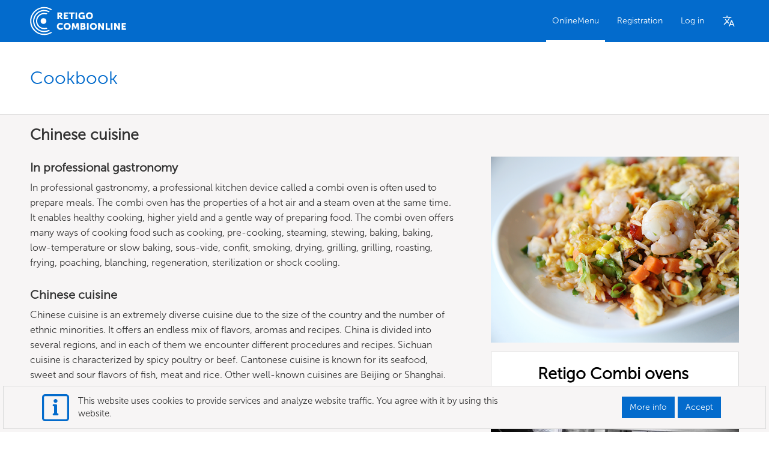

--- FILE ---
content_type: text/html; charset=utf-8
request_url: https://combionline.com/en-US/recipes/chinese-cuisine/5
body_size: 14623
content:



<!DOCTYPE html>
<html>
<head>
  <meta charset="utf-8">
  <meta http-equiv="X-UA-Compatible" content="IE=edge">
  <meta name="viewport" content="width=device-width, initial-scale=1">
  <meta name="author" content="RETIGO s.r.o.">


    <!-- PWA mandatory headers -->
		<meta name="viewport" content="width=device-width, initial-scale=1">
    <meta name="theme-color" content="black">
    <link rel="manifest" href="https://combionline.com/manifest.json">
    <!-- End of PWA headers -->
    <meta name="msvalidate.01" content="99F7F630F0BB15DF2653634FD192FAAC" /> 
  <title>COMBIONLINE Cookbook of professional gastronomy for you</title>

  
    <link rel="canonical" hreflang="en-US" href="https://combionline.com/cs/recepty/cinska-kuchyne/5" />



  <meta name="description" content="Get inspired by the best of professional gastronomy. Original recipes from world-famous chefs are clearly arranged according to the categories you are currently looking for." />
  <link rel="apple-touch-icon" sizes="57x57" href="/images/favicon/apple-icon-57x57.png">
  <link rel="apple-touch-icon" sizes="60x60" href="/images/favicon/apple-icon-60x60.png">
  <link rel="apple-touch-icon" sizes="72x72" href="/images/favicon/apple-icon-72x72.png">
  <link rel="apple-touch-icon" sizes="76x76" href="/images/favicon/apple-icon-76x76.png">
  <link rel="apple-touch-icon" sizes="114x114" href="/images/favicon/apple-icon-114x114.png">
  <link rel="apple-touch-icon" sizes="120x120" href="/images/favicon/apple-icon-120x120.png">
  <link rel="apple-touch-icon" sizes="144x144" href="/images/favicon/apple-icon-144x144.png">
  <link rel="apple-touch-icon" sizes="152x152" href="/images/favicon/apple-icon-152x152.png">
  <link rel="apple-touch-icon" sizes="180x180" href="/images/favicon/apple-icon-180x180.png">
  <link rel="icon" type="image/png" sizes="192x192" href="/images/favicon/android-icon-192x192.png">
  <link rel="icon" type="image/png" sizes="32x32" href="/images/favicon/favicon-32x32.png">
  <link rel="icon" type="image/png" sizes="96x96" href="/images/favicon/favicon-96x96.png">
  <link rel="icon" type="image/png" sizes="16x16" href="/images/favicon/favicon-16x16.png">
  <link rel="apple-touch-startup-image" href="/images/splash/launch-640x1136.png" media="(device-width: 320px) and (device-height: 568px) and (-webkit-device-pixel-ratio: 2) and (orientation: portrait)">
  <link rel="apple-touch-startup-image" href="/images/splash/launch-750x1294.png" media="(device-width: 375px) and (device-height: 667px) and (-webkit-device-pixel-ratio: 2) and (orientation: portrait)">
  <link rel="apple-touch-startup-image" href="/images/splash/launch-1242x2148.png" media="(device-width: 414px) and (device-height: 736px) and (-webkit-device-pixel-ratio: 3) and (orientation: portrait)">
  <link rel="apple-touch-startup-image" href="/images/splash/launch-1125x2436.png" media="(device-width: 375px) and (device-height: 812px) and (-webkit-device-pixel-ratio: 3) and (orientation: portrait)">
  <link rel="apple-touch-startup-image" href="/images/splash/launch-1536x2048.png" media="(min-device-width: 768px) and (max-device-width: 1024px) and (-webkit-min-device-pixel-ratio: 2) and (orientation: portrait)">
  <link rel="apple-touch-startup-image" href="/images/splash/launch-1668x2224.png" media="(min-device-width: 834px) and (max-device-width: 834px) and (-webkit-min-device-pixel-ratio: 2) and (orientation: portrait)">
  <link rel="apple-touch-startup-image" href="/images/splash/launch-2048x2732.png" media="(min-device-width: 1024px) and (max-device-width: 1024px) and (-webkit-min-device-pixel-ratio: 2) and (orientation: portrait)">
  <meta name="msapplication-TileColor" content="#ffffff">
  <meta name="msapplication-TileImage" content="./images/favicon/ms-icon-144x144.png">
  <meta name="theme-color" content="#ffffff">

  <link rel="stylesheet" href="/lib/jstree/themes/default/style.min.css" />
  <link rel="stylesheet" href="/assets/css/mvc-grid/mvc-grid.css">
  <link rel="stylesheet" href="/assets/css/npm-priority-menu/priority-plus.css">

  <link href="/assets/css/retigo.min.css?v=jq1-ZXIKAQCNAsAjAuSI2MQbaC51D6oQg1kdW3wWCYU" rel="stylesheet" type="text/css">

  <link rel="stylesheet" href="/lib/bootstrap/dist/css/bootstrap.css" />

  <link rel="stylesheet" href="https://use.fontawesome.com/releases/v5.6.3/css/all.css" integrity="sha384-UHRtZLI+pbxtHCWp1t77Bi1L4ZtiqrqD80Kn4Z8NTSRyMA2Fd33n5dQ8lWUE00s/" crossorigin="anonymous">

  <link rel="stylesheet" href="/lib/fancybox/fancybox.css" />

  

    <script async src="https://www.googletagmanager.com/gtag/js?id=UA-170638133-1"></script>
    <script>
      window.dataLayer = window.dataLayer || [];
      function gtag() { dataLayer.push(arguments); }
      gtag('js', new Date());
      gtag('config', 'UA-170638133-1');
    </script>

</head>
<body class="Retigo">
  <header class="printNone">
    <div class="wrapper wrapper--between">

      <div class="company-logo">
        <a href="/">
					
						<svg class="company-logo__svg desktop" xmlns="http://www.w3.org/2000/svg" version="1.0" width="535.000000pt" height="158.000000pt" viewBox="0 0 535.000000 158.000000" preserveAspectRatio="xMidYMid meet"><g transform="translate(0.000000,158.000000) scale(0.100000,-0.100000)" stroke="none"><path d="M631 1555 c-306 -70 -535 -293 -608 -593 -21 -88 -21 -254 1 -352 48 -218 206 -417 411 -520 195 -98 436 -110 635 -30 71 28 150 71 150 81 0 5 -11 15 -23 24 -22 14 -29 13 -98 -19 -118 -55 -189 -70 -319 -69 -205 1 -351 63 -500 212 -131 131 -195 275 -207 462 -6 97 14 216 52 311 33 82 114 194 185 257 138 121 261 170 446 178 111 5 130 3 215 -21 52 -15 118 -41 148 -57 l54 -31 24 25 25 24 -45 26 c-52 31 -132 64 -202 84 -75 21 -267 26 -344 8z" /><path d="M661 1395 c-288 -65 -491 -313 -492 -600 0 -114 20 -195 74 -300 78 -150 233 -271 400 -310 127 -30 308 -11 418 45 l42 22 -27 22 -28 22 -81 -28 c-67 -22 -100 -28 -177 -28 -173 1 -273 42 -390 159 -93 93 -134 171 -157 295 -15 82 -15 96 0 180 49 275 273 466 547 466 66 0 167 -23 219 -49 l38 -20 23 24 c27 28 28 26 -25 53 -105 52 -270 73 -384 47z" /><path d="M2817 1266 c-160 -59 -169 -306 -14 -365 41 -16 113 -13 147 4 27 14 30 14 30 0 0 -11 10 -15 35 -15 l35 0 0 110 0 110 -65 0 -65 0 0 -40 c0 -36 3 -40 25 -40 34 0 33 -33 0 -48 -60 -28 -121 -8 -150 48 -51 99 38 193 147 155 24 -8 45 -15 48 -15 7 0 43 60 38 64 -42 37 -153 54 -211 32z" /><path d="M3225 1261 c-76 -35 -115 -95 -115 -177 0 -117 78 -194 195 -194 126 0 204 86 193 215 -6 70 -39 118 -102 150 -59 30 -116 32 -171 6z m120 -75 c103 -43 71 -216 -40 -216 -110 0 -143 171 -42 215 40 18 41 18 82 1z" /><path d="M1520 1080 l0 -190 45 0 45 0 0 65 c0 61 1 65 23 65 17 0 29 -14 56 -65 l33 -65 49 0 c27 0 49 2 49 4 0 2 -18 36 -40 75 -40 70 -47 91 -32 91 17 0 42 60 42 100 0 34 -6 48 -34 76 l-34 34 -101 0 -101 0 0 -190z m172 96 c12 -17 9 -51 -4 -64 -7 -7 -27 -12 -45 -12 -33 0 -33 0 -33 50 l0 51 38 -7 c20 -4 40 -12 44 -18z" /><path d="M1880 1080 l0 -190 120 0 120 0 0 40 0 40 -75 0 -75 0 0 35 0 34 58 3 57 3 3 38 3 37 -60 0 -61 0 0 40 0 40 75 0 75 0 0 35 0 35 -120 0 -120 0 0 -190z" /><path d="M2160 1235 l0 -35 55 0 55 0 0 -155 0 -155 45 0 44 0 3 153 3 152 58 3 57 3 0 34 0 35 -160 0 -160 0 0 -35z" /><path d="M2530 1080 l0 -190 45 0 45 0 0 190 0 190 -45 0 -45 0 0 -190z" /><path d="M730 1239 c-211 -26 -383 -206 -397 -416 -9 -135 36 -261 126 -351 123 -123 300 -169 461 -121 47 14 49 21 15 47 -21 17 -32 19 -58 11 -49 -14 -143 -11 -203 7 -109 31 -212 129 -253 238 -38 103 -25 243 33 334 86 136 238 206 394 182 60 -10 65 -9 93 14 l29 25 -37 11 c-61 18 -144 26 -203 19z" /><path d="M690 939 c-60 -25 -100 -85 -100 -149 0 -94 68 -162 160 -162 160 0 219 198 88 295 -31 23 -111 32 -148 16z" /><path d="M1644 681 c-18 -5 -48 -18 -67 -30 -96 -59 -114 -207 -36 -296 62 -71 198 -81 273 -22 l29 24 -23 30 -22 31 -32 -19 c-42 -25 -106 -25 -139 2 -37 28 -52 88 -33 132 7 19 24 42 37 51 30 20 91 21 130 0 17 -8 32 -14 33 -12 21 32 36 58 36 62 0 3 -17 14 -37 25 -46 23 -108 32 -149 22z" /><path d="M2016 679 c-117 -28 -179 -161 -127 -274 25 -55 70 -91 133 -105 74 -17 130 0 184 54 105 105 61 279 -81 322 -54 16 -54 16 -109 3z m105 -89 c25 -14 49 -62 49 -100 0 -38 -24 -86 -49 -100 -11 -5 -37 -10 -58 -10 -31 0 -46 7 -69 31 -24 25 -29 39 -29 80 0 44 4 54 33 80 34 31 85 39 123 19z" /><path d="M3458 675 c-55 -18 -114 -81 -124 -132 -12 -64 1 -131 33 -171 82 -104 234 -103 317 1 29 36 31 45 31 117 0 72 -2 81 -31 117 -54 68 -141 94 -226 68z m122 -88 c30 -23 50 -62 50 -97 0 -63 -44 -109 -105 -109 -61 0 -105 46 -105 109 0 63 44 109 105 109 22 0 47 -5 55 -12z" /><path d="M2350 678 c0 -2 -7 -77 -15 -168 -21 -229 -23 -210 29 -210 l44 0 7 100 c4 55 11 100 15 100 4 0 18 -30 31 -67 24 -68 24 -68 64 -71 l40 -3 24 71 c13 38 27 70 31 70 5 0 11 -45 15 -100 l7 -100 44 0 c39 0 44 3 44 23 0 16 -27 336 -30 355 0 1 -22 2 -49 2 l-49 0 -37 -110 c-20 -60 -38 -110 -40 -110 -2 0 -20 50 -40 110 l-37 110 -49 0 c-27 0 -49 -1 -49 -2z" /><path d="M2810 490 l0 -192 108 4 c69 2 115 9 129 18 54 35 64 118 19 156 l-27 24 20 26 c23 30 26 61 10 97 -18 40 -48 51 -156 55 l-103 4 0 -192z m171 94 c20 -24 -1 -48 -45 -52 -35 -3 -36 -2 -36 32 0 34 2 36 34 36 18 0 39 -7 47 -16z m9 -138 c6 -8 10 -25 8 -38 -3 -20 -10 -23 -50 -26 l-48 -3 0 40 c0 41 0 41 39 41 21 0 44 -6 51 -14z" /><path d="M3170 490 l0 -190 45 0 45 0 0 190 0 190 -45 0 -45 0 0 -190z" /><path d="M3790 490 l0 -190 45 0 45 0 0 110 c0 67 4 110 10 110 6 0 10 -4 10 -8 0 -4 27 -54 60 -110 l61 -102 44 0 45 0 0 190 0 190 -46 0 -45 0 3 -115 c2 -63 1 -115 -2 -115 -3 1 -34 52 -69 115 l-64 115 -48 0 -49 0 0 -190z" /><path d="M4210 490 l0 -190 120 0 120 0 0 40 0 40 -75 0 -75 0 0 150 0 150 -45 0 -45 0 0 -190z" /><path d="M4500 490 l0 -190 45 0 45 0 0 190 0 190 -45 0 -45 0 0 -190z" /><path d="M4680 490 l0 -190 51 0 52 0 -5 110 c-2 61 -2 110 1 110 3 -1 35 -50 69 -110 l64 -110 49 0 49 0 0 190 0 190 -51 0 -51 0 4 -110 c1 -61 1 -110 -2 -110 -3 0 -34 50 -69 110 l-64 110 -48 0 -49 0 0 -190z" /><path d="M5100 490 l0 -190 120 0 120 0 0 40 0 40 -75 0 -75 0 0 35 0 35 60 0 60 0 0 40 0 40 -60 0 -60 0 0 35 0 35 70 0 70 0 0 40 0 40 -115 0 -115 0 0 -190z" /></g></svg>
						<svg class="company-logo__svg mobile" xmlns="http://www.w3.org/2000/svg" version="1.0" width="535.000000pt" height="158.000000pt" viewBox="0 0 535.000000 158.000000" preserveAspectRatio="xMidYMid meet"> <g transform="translate(0.000000,158.000000) scale(0.100000,-0.100000)" stroke="none"> <path d="M631 1555 c-306 -70 -535 -293 -608 -593 -21 -88 -21 -254 1 -352 48 -218 206 -417 411 -520 195 -98 436 -110 635 -30 71 28 150 71 150 81 0 5 -11 15 -23 24 -22 14 -29 13 -98 -19 -118 -55 -189 -70 -319 -69 -205 1 -351 63 -500 212 -131 131 -195 275 -207 462 -6 97 14 216 52 311 33 82 114 194 185 257 138 121 261 170 446 178 111 5 130 3 215 -21 52 -15 118 -41 148 -57 l54 -31 24 25 25 24 -45 26 c-52 31 -132 64 -202 84 -75 21 -267 26 -344 8z" /> <path d="M661 1395 c-288 -65 -491 -313 -492 -600 0 -114 20 -195 74 -300 78 -150 233 -271 400 -310 127 -30 308 -11 418 45 l42 22 -27 22 -28 22 -81 -28 c-67 -22 -100 -28 -177 -28 -173 1 -273 42 -390 159 -93 93 -134 171 -157 295 -15 82 -15 96 0 180 49 275 273 466 547 466 66 0 167 -23 219 -49 l38 -20 23 24 c27 28 28 26 -25 53 -105 52 -270 73 -384 47z" /> <path d="M730 1239 c-211 -26 -383 -206 -397 -416 -9 -135 36 -261 126 -351 123 -123 300 -169 461 -121 47 14 49 21 15 47 -21 17 -32 19 -58 11 -49 -14 -143 -11 -203 7 -109 31 -212 129 -253 238 -38 103 -25 243 33 334 86 136 238 206 394 182 60 -10 65 -9 93 14 l29 25 -37 11 c-61 18 -144 26 -203 19z" /> <path d="M690 939 c-60 -25 -100 -85 -100 -149 0 -94 68 -162 160 -162 160 0 219 198 88 295 -31 23 -111 32 -148 16z" /> </g> </svg>
				</a>
      </div>
      <div class="mainNav no-user">

        <ul class="mainNav__Box js-p-target">
							<li class="mainNav--item active"><a class="mainNav--link" href="/CookBookArticles">OnlineMenu</a></li>

            <li class="mainNav--item"><a rel="nofollow" class="mainNav--link" href="/Account/Register">Registration</a></li>
            <li class="mainNav--item"><a rel="nofollow" class="mainNav--link" href="/Account/Login">Log in</a></li>

        </ul>

      </div>

      <div class="mainNav__lang">
          <a class="mainNav--link" href="/Home/Languages"><i class="icon-language navigation__menu--langIcon"></i></a>
      </div>


    </div>
  </header>

  <section>
    <div class="wrapper">
      <div class="alert alert-danger fade in alert-fixed" style="display: none;" id="main-alert">
        <div id="main-alert-content"></div>
      </div>

      <div class="alert alert-info fade in alert-fixed" style="display: none;" id="main-info">
        <div id="main-info-content"></div>
      </div>
    </div>
  </section>

  <main class="print">
    




<section class="background-white canBeScrooled">
  <div class="wrapper">
    <div class="title">
      <h1 class="title__main">Cookbook</h1>
    </div>
  </div>
</section>

<section class="background-gray">
  <div class="wrapper">
    <div class="recipeKategory">
        <div class="recipeKategory--left">
          <h2 class="recipeKategory--title">	Chinese cuisine</h2>
          <h3 class="recipeKategory--title2">	In professional gastronomy</h3>
          <p class="recipeKategory--txt">In professional gastronomy, a professional kitchen device called a combi oven is often used to prepare meals. The combi oven has the properties of a hot air and a steam oven at the same time. It enables healthy cooking, higher yield and a gentle way of preparing food. The combi oven offers many ways of cooking food such as cooking, pre-cooking, steaming, stewing, baking, baking, low-temperature or slow baking, sous-vide, confit, smoking, drying, grilling, grilling, roasting, frying, poaching, blanching, regeneration, sterilization or shock cooling.</p>
          <h3 class="recipeKategory--title2">	Chinese cuisine</h3>
          <p class="recipeKategory--txt">Chinese cuisine is an extremely diverse cuisine due to the size of the country and the number of ethnic minorities. It offers an endless mix of flavors, aromas and recipes. China is divided into several regions, and in each of them we encounter different procedures and recipes. Sichuan cuisine is characterized by spicy poultry or beef. Cantonese cuisine is known for its seafood, sweet and sour flavors of fish, meat and rice. Other well-known cuisines are Beijing or Shanghai. In China, it is popular to prepare dishes in the form of quick frying, in a wok or steam. The most commonly used ingredients are rice, noodles, tofu, meat, vegetables, bamboo shoots and soy sauce.</p>
          <h3 class="recipeKategory--title2">	Recipes of Chinese cuisine</h3>
          <p class="recipeKategory--txt">The most famous Chinese dishes include kung - pao, bami goreng, camel hoof soup, duck tongues and Peking duck. Kung - pao, chicken legs cut into strips, wrapped in solamyl, sautéed with peanuts and leeks. Everything is flavored with soy sauce, red wine and garlic. Bami goreng is prepared from turkey breast, peppers, bean sprouts, noodles and spices. Peking duck is a traditional and festive dish. Duck tongues are a popular specialty not only for foreign tourists. The most commonly used Chinese ingredients are glass noodles, mung beans, crab flour, sweet soybean paste, Chinese cabbage, lychees, goja or Chinese gooseberry. Umeboshi are plums growing in China and Japan, they contain a large amount of natural acids and minerals. They are used as a natural remedy for colds, anemia, vomiting and stomach problems</p>
        </div>
        <div class="recipeKategory--right">
          <img class="recipeKategory--img" style="position: relative; top: 0;" src="/_SEO_Categories/tChinese.png" title="tChinese in professional gastronomy" alt="tChinese" />
                  
          <div data-href="/cnts/77" data-toggle="cntdiv"></div>

        </div>
      <div class="recipeNav">
        <h3 class="recipeNav--title">Search by category</h3>
        <ul class="recipeNav--ul">
              <li class="recipeNav--li"><a class="recipeNav--link" href="/en-US/recipes/beef/1">Beef</a></li>
              <li class="recipeNav--li"><a class="recipeNav--link" href="/en-US/recipes/pork/2">Pork</a></li>
              <li class="recipeNav--li"><a class="recipeNav--link" href="/en-US/recipes/poultry/3">Poultry</a></li>
              <li class="recipeNav--li"><a class="recipeNav--link" href="/en-US/recipes/game/4">Game</a></li>
              <li class="recipeNav--li"><a class="recipeNav--link" href="/en-US/recipes/minced-meat/5">Minced meat</a></li>
              <li class="recipeNav--li"><a class="recipeNav--link" href="/en-US/recipes/fish/6">Fish</a></li>
              <li class="recipeNav--li"><a class="recipeNav--link" href="/en-US/recipes/side-dishes/7">Side dishes</a></li>
              <li class="recipeNav--li"><a class="recipeNav--link" href="/en-US/recipes/vegetables/8">Vegetables</a></li>
              <li class="recipeNav--li"><a class="recipeNav--link" href="/en-US/recipes/desserts/9">Desserts</a></li>
              <li class="recipeNav--li"><a class="recipeNav--link" href="/en-US/recipes/pastry/10">Pastry</a></li>
              <li class="recipeNav--li"><a class="recipeNav--link" href="/en-US/recipes/eggs/11">Eggs</a></li>
              <li class="recipeNav--li"><a class="recipeNav--link" href="/en-US/recipes/breakfast/12">Breakfast</a></li>
              <li class="recipeNav--li"><a class="recipeNav--link" href="/en-US/recipes/vegetarian-dishes/13">Vegetarian dishes</a></li>
              <li class="recipeNav--li"><a class="recipeNav--link" href="/en-US/recipes/lamb-mutton/14">Lamb/Mutton</a></li>
              <li class="recipeNav--li"><a class="recipeNav--link" href="/en-US/recipes/vegan-dishes/15">Vegan dishes</a></li>
              <li class="recipeNav--li"><a class="recipeNav--link" href="/en-US/recipes/legumes/16">Legumes</a></li>
              <li class="recipeNav--li"><a class="recipeNav--link" href="/en-US/recipes/other-food-category/99">Other</a></li>
        </ul>
      </div>
      <div class="recipeNav">
        <h3 class="recipeNav--title">Are you interested in another type of kitchen?</h3>
        <ul class="recipeNav--ul">
              <li class="recipeNav--li"><a class="recipeNav--link" href="/en-US/recipes/czech-cuisine/1">Czech</a></li>
              <li class="recipeNav--li"><a class="recipeNav--link" href="/en-US/recipes/slovak-cuisine/2">Slovak</a></li>
              <li class="recipeNav--li"><a class="recipeNav--link" href="/en-US/recipes/french-cuisine/3">French</a></li>
              <li class="recipeNav--li"><a class="recipeNav--link" href="/en-US/recipes/italian-cuisine/4">Italian</a></li>
              <li class="recipeNav--li">Chinese</li>
              <li class="recipeNav--li"><a class="recipeNav--link" href="/en-US/recipes/russian-cuisine/6">Russian</a></li>
              <li class="recipeNav--li"><a class="recipeNav--link" href="/en-US/recipes/german-cuisine/7">German</a></li>
              <li class="recipeNav--li"><a class="recipeNav--link" href="/en-US/recipes/spanish-cuisine/8">Spanish</a></li>
              <li class="recipeNav--li"><a class="recipeNav--link" href="/en-US/recipes/greek-cuisine/9">Greek</a></li>
              <li class="recipeNav--li"><a class="recipeNav--link" href="/en-US/recipes/mexican-cuisine/10">Mexican</a></li>
              <li class="recipeNav--li"><a class="recipeNav--link" href="/en-US/recipes/scandinavian-cuisine/11">Scandinavian</a></li>
              <li class="recipeNav--li"><a class="recipeNav--link" href="/en-US/recipes/english-cuisine/12">English</a></li>
              <li class="recipeNav--li"><a class="recipeNav--link" href="/en-US/recipes/indian-cuisine/13">Indian</a></li>
              <li class="recipeNav--li"><a class="recipeNav--link" href="/en-US/recipes/south-east-asian-cuisine/14">South-East Asian</a></li>
              <li class="recipeNav--li"><a class="recipeNav--link" href="/en-US/recipes/japanese-cuisine/15">Japanese</a></li>
              <li class="recipeNav--li"><a class="recipeNav--link" href="/en-US/recipes/turkish-cuisine/16">Turkish</a></li>
              <li class="recipeNav--li"><a class="recipeNav--link" href="/en-US/recipes/middle-eastern-cuisine/17">Middle-East</a></li>
              <li class="recipeNav--li"><a class="recipeNav--link" href="/en-US/recipes/polish-cuisine/18">Polish</a></li>
              <li class="recipeNav--li"><a class="recipeNav--link" href="/en-US/recipes/other-cuisine/99">Other</a></li>
        </ul>
      </div>
    </div>
  </div>
</section>

<section class="js-select-content background-gray">
  <div class="wrapper">
    <div class="recipes cook-book-vypis" id="articles" data-user-status="" data-log-in-first="Log in first.">
      

		<div class="recipes__item" data-number="0" data-remain="49">

			<div class="recipes__item--inner">
        <div class="recipes__item--img" style="background-image: url([data-uri]&#x2B;jp6vHy8/T19vf4&#x2B;[base64]&#x2B;Pn6/9sAhAAUDg8SDw0UEhASFxUUGB4yIR4cHB49LC4kMklATEtHQEZFUFpzYlBVbVZFRmSIZW13e4GCgU5gjZeMfZZzfoF8ARUXFx4aHjshITt8U0ZTfHx8fHx8fHx8fHx8fHx8fHx8fHx8fHx8fHx8fHx8fHx8fHx8fHx8fHx8fHx8fHx8fHz/2gAMAwEAAhEDEQA/[base64]/9k=)">
            <div class="recipes__item--img__fullsize" style="background-image:url(/CookBookArticles/Images/29581)"></div>
        </div>
					<span class="recipes__item--kategory">Pork</span>

				<h2 class="recipes__item--title"><a class="recipes__item--title--link js_limit" href="/CookBookArticles/Details/29581">Stewed Pork Belly with Shiitake Mushroom </a></h2>

				<p class="recipes__item--publicDate">
					10.5. 2025
				</p>

				<div class="recipes__parametres">
					<p class="recipes__parametres--item">Cuisine: <b>Chinese</b></p>
					<p class="recipes__parametres--item">Portions: <b>10</b></p>
				</div>

				<span class="recipes__item--rating rating-box js_rating" data-rating-sum="0%"></span>


				<div class="recipes__item--hover">
					<a class="recipes__item--hover-item" href="https://combionline.com/en/recipes/29581/stewed-pork-belly-with-shiitake-mushroom">
						<svg class="recipes__item--hover-icon" version="1.0" xmlns="http://www.w3.org/2000/svg" viewBox="0 0 480.000000 480.000000"><g transform="translate(0.000000,480.000000) scale(0.100000,-0.100000)"><path d="M392 4780 c-98 -26 -175 -71 -244 -144 -70 -73 -103 -132 -128 -232 -20 -76 -20 -117 -20 -1995 0 -1317 3 -1935 11 -1971 25 -128 69 -208 161 -294 66 -61 112 -88 209 -121 52 -17 142 -18 2019 -18 l1965 0 71 23 c178 59 306 202 348 389 14 65 16 267 16 1990 0 2104 3 1976 -60 2107 -63 133 -224 252 -370 275 -44 7 -698 11 -1985 10 -1861 0 -1922 -1 -1993 -19z m3964 -351 c26 -12 53 -36 66 -57 l23 -37 3 -1910 c2 -1337 0 -1921 -8 -1947 -15 -52 -53 -94 -103 -113 -38 -14 -224 -15 -1957 -13 -1796 3 -1918 4 -1942 20 -15 10 -39 34 -55 55 l-28 36 -3 1920 -2 1920 24 52 c19 41 32 56 67 73 l44 22 1914 0 1915 0 42 -21z"></path><path d="M2294 3926 c-158 -52 -257 -214 -232 -379 17 -116 88 -208 197 -260 55 -26 77 -31 142 -31 66 0 86 5 141 32 77 38 130 88 163 157 85 174 19 373 -153 457 -55 27 -79 33 -142 35 -41 1 -93 -4 -116 -11z"></path> <path d="M1926 2965 c-39 -39 -53 -94 -43 -177 12 -98 52 -130 173 -136 l84 -5 0 -633 0 -634 -77 0 c-122 0 -170 -40 -180 -147 -7 -75 9 -132 47 -168 l31 -30 435 -3 434 -3 41 39 c39 36 42 42 46 109 6 84 -6 129 -48 169 -28 27 -37 29 -120 32 l-89 4 0 759 c0 827 2 792 -56 838 -26 20 -37 21 -335 21 l-308 0-35 -35z"></path></g></svg>
						<p class="recipes__item--hover-txt"> Recipe  <br />  detail</p>
					</a>
				</div>
			</div>
		</div>
		<div class="recipes__item" data-number="1" data-remain="48">

			<div class="recipes__item--inner">
        <div class="recipes__item--img" style="background-image: url([data-uri]&#x2B;jp6vHy8/T19vf4&#x2B;[base64]&#x2B;Pn6/9sAhAAUDg8SDw0UEhASFxUUGB4yIR4cHB49LC4kMklATEtHQEZFUFpzYlBVbVZFRmSIZW13e4GCgU5gjZeMfZZzfoF8ARUXFx4aHjshITt8U0ZTfHx8fHx8fHx8fHx8fHx8fHx8fHx8fHx8fHx8fHx8fHx8fHx8fHx8fHx8fHx8fHx8fHz/2gAMAwEAAhEDEQA/[base64]/9k=)">
            <div class="recipes__item--img__fullsize" style="background-image:url(/CookBookArticles/Images/29514)"></div>
        </div>
					<span class="recipes__item--kategory">Pork</span>

				<h2 class="recipes__item--title"><a class="recipes__item--title--link js_limit" href="/CookBookArticles/Details/29514">Fermented Bean curds braised pork belly</a></h2>

				<p class="recipes__item--publicDate">
					4.5. 2025
				</p>

				<div class="recipes__parametres">
					<p class="recipes__parametres--item">Cuisine: <b>Chinese</b></p>
					<p class="recipes__parametres--item">Portions: <b>10</b></p>
				</div>

				<span class="recipes__item--rating rating-box js_rating" data-rating-sum="0%"></span>


				<div class="recipes__item--hover">
					<a class="recipes__item--hover-item" href="https://combionline.com/en/recipes/29514/fermented-bean-curds-braised-pork-belly">
						<svg class="recipes__item--hover-icon" version="1.0" xmlns="http://www.w3.org/2000/svg" viewBox="0 0 480.000000 480.000000"><g transform="translate(0.000000,480.000000) scale(0.100000,-0.100000)"><path d="M392 4780 c-98 -26 -175 -71 -244 -144 -70 -73 -103 -132 -128 -232 -20 -76 -20 -117 -20 -1995 0 -1317 3 -1935 11 -1971 25 -128 69 -208 161 -294 66 -61 112 -88 209 -121 52 -17 142 -18 2019 -18 l1965 0 71 23 c178 59 306 202 348 389 14 65 16 267 16 1990 0 2104 3 1976 -60 2107 -63 133 -224 252 -370 275 -44 7 -698 11 -1985 10 -1861 0 -1922 -1 -1993 -19z m3964 -351 c26 -12 53 -36 66 -57 l23 -37 3 -1910 c2 -1337 0 -1921 -8 -1947 -15 -52 -53 -94 -103 -113 -38 -14 -224 -15 -1957 -13 -1796 3 -1918 4 -1942 20 -15 10 -39 34 -55 55 l-28 36 -3 1920 -2 1920 24 52 c19 41 32 56 67 73 l44 22 1914 0 1915 0 42 -21z"></path><path d="M2294 3926 c-158 -52 -257 -214 -232 -379 17 -116 88 -208 197 -260 55 -26 77 -31 142 -31 66 0 86 5 141 32 77 38 130 88 163 157 85 174 19 373 -153 457 -55 27 -79 33 -142 35 -41 1 -93 -4 -116 -11z"></path> <path d="M1926 2965 c-39 -39 -53 -94 -43 -177 12 -98 52 -130 173 -136 l84 -5 0 -633 0 -634 -77 0 c-122 0 -170 -40 -180 -147 -7 -75 9 -132 47 -168 l31 -30 435 -3 434 -3 41 39 c39 36 42 42 46 109 6 84 -6 129 -48 169 -28 27 -37 29 -120 32 l-89 4 0 759 c0 827 2 792 -56 838 -26 20 -37 21 -335 21 l-308 0-35 -35z"></path></g></svg>
						<p class="recipes__item--hover-txt"> Recipe  <br />  detail</p>
					</a>
				</div>
			</div>
		</div>
		<div class="recipes__item" data-number="2" data-remain="47">

			<div class="recipes__item--inner">
        <div class="recipes__item--img" style="background-image: url([data-uri]&#x2B;jp6vHy8/T19vf4&#x2B;[base64]&#x2B;Pn6/9sAhAAUDg8SDw0UEhASFxUUGB4yIR4cHB49LC4kMklATEtHQEZFUFpzYlBVbVZFRmSIZW13e4GCgU5gjZeMfZZzfoF8ARUXFx4aHjshITt8U0ZTfHx8fHx8fHx8fHx8fHx8fHx8fHx8fHx8fHx8fHx8fHx8fHx8fHx8fHx8fHx8fHx8fHz/2gAMAwEAAhEDEQA/[base64]/9k=)">
            <div class="recipes__item--img__fullsize" style="background-image:url(/CookBookArticles/Images/24406)"></div>
        </div>
					<span class="recipes__item--kategory">Poultry</span>

				<h2 class="recipes__item--title"><a class="recipes__item--title--link js_limit" href="/CookBookArticles/Details/24406">Curried Yogurt Chicken Breast</a></h2>

				<p class="recipes__item--publicDate">
					17.4. 2023
				</p>

				<div class="recipes__parametres">
					<p class="recipes__parametres--item">Cuisine: <b>Chinese</b></p>
					<p class="recipes__parametres--item">Portions: <b>10</b></p>
				</div>

				<span class="recipes__item--rating rating-box js_rating" data-rating-sum="0%"></span>


				<div class="recipes__item--hover">
					<a class="recipes__item--hover-item" href="https://combionline.com/zh-Hant/&#x98DF;&#x8B5C;/24406/curried-yogurt-chicken-breast">
						<svg class="recipes__item--hover-icon" version="1.0" xmlns="http://www.w3.org/2000/svg" viewBox="0 0 480.000000 480.000000"><g transform="translate(0.000000,480.000000) scale(0.100000,-0.100000)"><path d="M392 4780 c-98 -26 -175 -71 -244 -144 -70 -73 -103 -132 -128 -232 -20 -76 -20 -117 -20 -1995 0 -1317 3 -1935 11 -1971 25 -128 69 -208 161 -294 66 -61 112 -88 209 -121 52 -17 142 -18 2019 -18 l1965 0 71 23 c178 59 306 202 348 389 14 65 16 267 16 1990 0 2104 3 1976 -60 2107 -63 133 -224 252 -370 275 -44 7 -698 11 -1985 10 -1861 0 -1922 -1 -1993 -19z m3964 -351 c26 -12 53 -36 66 -57 l23 -37 3 -1910 c2 -1337 0 -1921 -8 -1947 -15 -52 -53 -94 -103 -113 -38 -14 -224 -15 -1957 -13 -1796 3 -1918 4 -1942 20 -15 10 -39 34 -55 55 l-28 36 -3 1920 -2 1920 24 52 c19 41 32 56 67 73 l44 22 1914 0 1915 0 42 -21z"></path><path d="M2294 3926 c-158 -52 -257 -214 -232 -379 17 -116 88 -208 197 -260 55 -26 77 -31 142 -31 66 0 86 5 141 32 77 38 130 88 163 157 85 174 19 373 -153 457 -55 27 -79 33 -142 35 -41 1 -93 -4 -116 -11z"></path> <path d="M1926 2965 c-39 -39 -53 -94 -43 -177 12 -98 52 -130 173 -136 l84 -5 0 -633 0 -634 -77 0 c-122 0 -170 -40 -180 -147 -7 -75 9 -132 47 -168 l31 -30 435 -3 434 -3 41 39 c39 36 42 42 46 109 6 84 -6 129 -48 169 -28 27 -37 29 -120 32 l-89 4 0 759 c0 827 2 792 -56 838 -26 20 -37 21 -335 21 l-308 0-35 -35z"></path></g></svg>
						<p class="recipes__item--hover-txt"> Recipe  <br />  detail</p>
					</a>
				</div>
			</div>
		</div>
		<div class="recipes__item" data-number="3" data-remain="46">

			<div class="recipes__item--inner">
        <div class="recipes__item--img" style="background-image: url([data-uri]&#x2B;jp6vHy8/T19vf4&#x2B;[base64]&#x2B;Pn6/9sAhAAUDg8SDw0UEhASFxUUGB4yIR4cHB49LC4kMklATEtHQEZFUFpzYlBVbVZFRmSIZW13e4GCgU5gjZeMfZZzfoF8ARUXFx4aHjshITt8U0ZTfHx8fHx8fHx8fHx8fHx8fHx8fHx8fHx8fHx8fHx8fHx8fHx8fHx8fHx8fHx8fHx8fHz/2gAMAwEAAhEDEQA/[base64]/9k=)">
            <div class="recipes__item--img__fullsize" style="background-image:url(/CookBookArticles/Images/24405)"></div>
        </div>
					<span class="recipes__item--kategory">Eggs</span>

				<h2 class="recipes__item--title"><a class="recipes__item--title--link js_limit" href="/CookBookArticles/Details/24405">low temperature cooking hot spring eggs</a></h2>

				<p class="recipes__item--publicDate">
					17.4. 2023
				</p>

				<div class="recipes__parametres">
					<p class="recipes__parametres--item">Cuisine: <b>Chinese</b></p>
					<p class="recipes__parametres--item">Portions: <b>10</b></p>
				</div>

				<span class="recipes__item--rating rating-box js_rating" data-rating-sum="0%"></span>


				<div class="recipes__item--hover">
					<a class="recipes__item--hover-item" href="https://combionline.com/zh-Hant/&#x98DF;&#x8B5C;/24405/low-temperature-cooking-hot-spring-eggs">
						<svg class="recipes__item--hover-icon" version="1.0" xmlns="http://www.w3.org/2000/svg" viewBox="0 0 480.000000 480.000000"><g transform="translate(0.000000,480.000000) scale(0.100000,-0.100000)"><path d="M392 4780 c-98 -26 -175 -71 -244 -144 -70 -73 -103 -132 -128 -232 -20 -76 -20 -117 -20 -1995 0 -1317 3 -1935 11 -1971 25 -128 69 -208 161 -294 66 -61 112 -88 209 -121 52 -17 142 -18 2019 -18 l1965 0 71 23 c178 59 306 202 348 389 14 65 16 267 16 1990 0 2104 3 1976 -60 2107 -63 133 -224 252 -370 275 -44 7 -698 11 -1985 10 -1861 0 -1922 -1 -1993 -19z m3964 -351 c26 -12 53 -36 66 -57 l23 -37 3 -1910 c2 -1337 0 -1921 -8 -1947 -15 -52 -53 -94 -103 -113 -38 -14 -224 -15 -1957 -13 -1796 3 -1918 4 -1942 20 -15 10 -39 34 -55 55 l-28 36 -3 1920 -2 1920 24 52 c19 41 32 56 67 73 l44 22 1914 0 1915 0 42 -21z"></path><path d="M2294 3926 c-158 -52 -257 -214 -232 -379 17 -116 88 -208 197 -260 55 -26 77 -31 142 -31 66 0 86 5 141 32 77 38 130 88 163 157 85 174 19 373 -153 457 -55 27 -79 33 -142 35 -41 1 -93 -4 -116 -11z"></path> <path d="M1926 2965 c-39 -39 -53 -94 -43 -177 12 -98 52 -130 173 -136 l84 -5 0 -633 0 -634 -77 0 c-122 0 -170 -40 -180 -147 -7 -75 9 -132 47 -168 l31 -30 435 -3 434 -3 41 39 c39 36 42 42 46 109 6 84 -6 129 -48 169 -28 27 -37 29 -120 32 l-89 4 0 759 c0 827 2 792 -56 838 -26 20 -37 21 -335 21 l-308 0-35 -35z"></path></g></svg>
						<p class="recipes__item--hover-txt"> Recipe  <br />  detail</p>
					</a>
				</div>
			</div>
		</div>
		<div class="recipes__item" data-number="4" data-remain="45">

			<div class="recipes__item--inner">
        <div class="recipes__item--img" style="background-image: url([data-uri]&#x2B;jp6vHy8/T19vf4&#x2B;[base64]&#x2B;Pn6/9sAhAAUDg8SDw0UEhASFxUUGB4yIR4cHB49LC4kMklATEtHQEZFUFpzYlBVbVZFRmSIZW13e4GCgU5gjZeMfZZzfoF8ARUXFx4aHjshITt8U0ZTfHx8fHx8fHx8fHx8fHx8fHx8fHx8fHx8fHx8fHx8fHx8fHx8fHx8fHx8fHx8fHx8fHz/2gAMAwEAAhEDEQA/[base64]/9k=)">
            <div class="recipes__item--img__fullsize" style="background-image:url(/CookBookArticles/Images/24404)"></div>
        </div>
					<span class="recipes__item--kategory">Beef</span>

				<h2 class="recipes__item--title"><a class="recipes__item--title--link js_limit" href="/CookBookArticles/Details/24404">Low-Cook Ribeye Steak</a></h2>

				<p class="recipes__item--publicDate">
					17.4. 2023
				</p>

				<div class="recipes__parametres">
					<p class="recipes__parametres--item">Cuisine: <b>Chinese</b></p>
					<p class="recipes__parametres--item">Portions: <b>10</b></p>
				</div>

				<span class="recipes__item--rating rating-box js_rating" data-rating-sum="60%"></span>


				<div class="recipes__item--hover">
					<a class="recipes__item--hover-item" href="https://combionline.com/de/rezepte/24404/low-cook-ribeye-steak">
						<svg class="recipes__item--hover-icon" version="1.0" xmlns="http://www.w3.org/2000/svg" viewBox="0 0 480.000000 480.000000"><g transform="translate(0.000000,480.000000) scale(0.100000,-0.100000)"><path d="M392 4780 c-98 -26 -175 -71 -244 -144 -70 -73 -103 -132 -128 -232 -20 -76 -20 -117 -20 -1995 0 -1317 3 -1935 11 -1971 25 -128 69 -208 161 -294 66 -61 112 -88 209 -121 52 -17 142 -18 2019 -18 l1965 0 71 23 c178 59 306 202 348 389 14 65 16 267 16 1990 0 2104 3 1976 -60 2107 -63 133 -224 252 -370 275 -44 7 -698 11 -1985 10 -1861 0 -1922 -1 -1993 -19z m3964 -351 c26 -12 53 -36 66 -57 l23 -37 3 -1910 c2 -1337 0 -1921 -8 -1947 -15 -52 -53 -94 -103 -113 -38 -14 -224 -15 -1957 -13 -1796 3 -1918 4 -1942 20 -15 10 -39 34 -55 55 l-28 36 -3 1920 -2 1920 24 52 c19 41 32 56 67 73 l44 22 1914 0 1915 0 42 -21z"></path><path d="M2294 3926 c-158 -52 -257 -214 -232 -379 17 -116 88 -208 197 -260 55 -26 77 -31 142 -31 66 0 86 5 141 32 77 38 130 88 163 157 85 174 19 373 -153 457 -55 27 -79 33 -142 35 -41 1 -93 -4 -116 -11z"></path> <path d="M1926 2965 c-39 -39 -53 -94 -43 -177 12 -98 52 -130 173 -136 l84 -5 0 -633 0 -634 -77 0 c-122 0 -170 -40 -180 -147 -7 -75 9 -132 47 -168 l31 -30 435 -3 434 -3 41 39 c39 36 42 42 46 109 6 84 -6 129 -48 169 -28 27 -37 29 -120 32 l-89 4 0 759 c0 827 2 792 -56 838 -26 20 -37 21 -335 21 l-308 0-35 -35z"></path></g></svg>
						<p class="recipes__item--hover-txt"> Recipe  <br />  detail</p>
					</a>
				</div>
			</div>
		</div>
		<div class="recipes__item" data-number="5" data-remain="44">

			<div class="recipes__item--inner">
        <div class="recipes__item--img" style="background-image: url([data-uri]&#x2B;jp6vHy8/T19vf4&#x2B;[base64]&#x2B;Pn6/9sAhAAUDg8SDw0UEhASFxUUGB4yIR4cHB49LC4kMklATEtHQEZFUFpzYlBVbVZFRmSIZW13e4GCgU5gjZeMfZZzfoF8ARUXFx4aHjshITt8U0ZTfHx8fHx8fHx8fHx8fHx8fHx8fHx8fHx8fHx8fHx8fHx8fHx8fHx8fHx8fHx8fHx8fHz/2gAMAwEAAhEDEQA/[base64]/9k=)">
            <div class="recipes__item--img__fullsize" style="background-image:url(/CookBookArticles/Images/24403)"></div>
        </div>
					<span class="recipes__item--kategory">Lamb/Mutton</span>

				<h2 class="recipes__item--title"><a class="recipes__item--title--link js_limit" href="/CookBookArticles/Details/24403">Low-Cooked Lamb Ribs</a></h2>

				<p class="recipes__item--publicDate">
					17.4. 2023
				</p>

				<div class="recipes__parametres">
					<p class="recipes__parametres--item">Cuisine: <b>Chinese</b></p>
					<p class="recipes__parametres--item">Portions: <b>10</b></p>
				</div>

				<span class="recipes__item--rating rating-box js_rating" data-rating-sum="0%"></span>


				<div class="recipes__item--hover">
					<a class="recipes__item--hover-item" href="https://combionline.com/zh-Hant/&#x98DF;&#x8B5C;/24403/low-cooked-lamb-ribs">
						<svg class="recipes__item--hover-icon" version="1.0" xmlns="http://www.w3.org/2000/svg" viewBox="0 0 480.000000 480.000000"><g transform="translate(0.000000,480.000000) scale(0.100000,-0.100000)"><path d="M392 4780 c-98 -26 -175 -71 -244 -144 -70 -73 -103 -132 -128 -232 -20 -76 -20 -117 -20 -1995 0 -1317 3 -1935 11 -1971 25 -128 69 -208 161 -294 66 -61 112 -88 209 -121 52 -17 142 -18 2019 -18 l1965 0 71 23 c178 59 306 202 348 389 14 65 16 267 16 1990 0 2104 3 1976 -60 2107 -63 133 -224 252 -370 275 -44 7 -698 11 -1985 10 -1861 0 -1922 -1 -1993 -19z m3964 -351 c26 -12 53 -36 66 -57 l23 -37 3 -1910 c2 -1337 0 -1921 -8 -1947 -15 -52 -53 -94 -103 -113 -38 -14 -224 -15 -1957 -13 -1796 3 -1918 4 -1942 20 -15 10 -39 34 -55 55 l-28 36 -3 1920 -2 1920 24 52 c19 41 32 56 67 73 l44 22 1914 0 1915 0 42 -21z"></path><path d="M2294 3926 c-158 -52 -257 -214 -232 -379 17 -116 88 -208 197 -260 55 -26 77 -31 142 -31 66 0 86 5 141 32 77 38 130 88 163 157 85 174 19 373 -153 457 -55 27 -79 33 -142 35 -41 1 -93 -4 -116 -11z"></path> <path d="M1926 2965 c-39 -39 -53 -94 -43 -177 12 -98 52 -130 173 -136 l84 -5 0 -633 0 -634 -77 0 c-122 0 -170 -40 -180 -147 -7 -75 9 -132 47 -168 l31 -30 435 -3 434 -3 41 39 c39 36 42 42 46 109 6 84 -6 129 -48 169 -28 27 -37 29 -120 32 l-89 4 0 759 c0 827 2 792 -56 838 -26 20 -37 21 -335 21 l-308 0-35 -35z"></path></g></svg>
						<p class="recipes__item--hover-txt"> Recipe  <br />  detail</p>
					</a>
				</div>
			</div>
		</div>
		<div class="recipes__item" data-number="6" data-remain="43">

			<div class="recipes__item--inner">
        <div class="recipes__item--img" style="background-image: url([data-uri]&#x2B;jp6vHy8/T19vf4&#x2B;[base64]&#x2B;Pn6/9sAhAAUDg8SDw0UEhASFxUUGB4yIR4cHB49LC4kMklATEtHQEZFUFpzYlBVbVZFRmSIZW13e4GCgU5gjZeMfZZzfoF8ARUXFx4aHjshITt8U0ZTfHx8fHx8fHx8fHx8fHx8fHx8fHx8fHx8fHx8fHx8fHx8fHx8fHx8fHx8fHx8fHx8fHz/2gAMAwEAAhEDEQA/[base64]/9k=)">
            <div class="recipes__item--img__fullsize" style="background-image:url(/CookBookArticles/Images/24402)"></div>
        </div>
					<span class="recipes__item--kategory">Pork</span>

				<h2 class="recipes__item--title"><a class="recipes__item--title--link js_limit" href="/CookBookArticles/Details/24402">Low-Cooker Pork Ribs with Orange Sauce</a></h2>

				<p class="recipes__item--publicDate">
					17.4. 2023
				</p>

				<div class="recipes__parametres">
					<p class="recipes__parametres--item">Cuisine: <b>Chinese</b></p>
					<p class="recipes__parametres--item">Portions: <b>10</b></p>
				</div>

				<span class="recipes__item--rating rating-box js_rating" data-rating-sum="100%"></span>


				<div class="recipes__item--hover">
					<a class="recipes__item--hover-item" href="https://combionline.com/zh-Hant/&#x98DF;&#x8B5C;/24402/low-cooker-pork-ribs-with-orange-sauce">
						<svg class="recipes__item--hover-icon" version="1.0" xmlns="http://www.w3.org/2000/svg" viewBox="0 0 480.000000 480.000000"><g transform="translate(0.000000,480.000000) scale(0.100000,-0.100000)"><path d="M392 4780 c-98 -26 -175 -71 -244 -144 -70 -73 -103 -132 -128 -232 -20 -76 -20 -117 -20 -1995 0 -1317 3 -1935 11 -1971 25 -128 69 -208 161 -294 66 -61 112 -88 209 -121 52 -17 142 -18 2019 -18 l1965 0 71 23 c178 59 306 202 348 389 14 65 16 267 16 1990 0 2104 3 1976 -60 2107 -63 133 -224 252 -370 275 -44 7 -698 11 -1985 10 -1861 0 -1922 -1 -1993 -19z m3964 -351 c26 -12 53 -36 66 -57 l23 -37 3 -1910 c2 -1337 0 -1921 -8 -1947 -15 -52 -53 -94 -103 -113 -38 -14 -224 -15 -1957 -13 -1796 3 -1918 4 -1942 20 -15 10 -39 34 -55 55 l-28 36 -3 1920 -2 1920 24 52 c19 41 32 56 67 73 l44 22 1914 0 1915 0 42 -21z"></path><path d="M2294 3926 c-158 -52 -257 -214 -232 -379 17 -116 88 -208 197 -260 55 -26 77 -31 142 -31 66 0 86 5 141 32 77 38 130 88 163 157 85 174 19 373 -153 457 -55 27 -79 33 -142 35 -41 1 -93 -4 -116 -11z"></path> <path d="M1926 2965 c-39 -39 -53 -94 -43 -177 12 -98 52 -130 173 -136 l84 -5 0 -633 0 -634 -77 0 c-122 0 -170 -40 -180 -147 -7 -75 9 -132 47 -168 l31 -30 435 -3 434 -3 41 39 c39 36 42 42 46 109 6 84 -6 129 -48 169 -28 27 -37 29 -120 32 l-89 4 0 759 c0 827 2 792 -56 838 -26 20 -37 21 -335 21 l-308 0-35 -35z"></path></g></svg>
						<p class="recipes__item--hover-txt"> Recipe  <br />  detail</p>
					</a>
				</div>
			</div>
		</div>
		<div class="recipes__item" data-number="7" data-remain="42">

			<div class="recipes__item--inner">
        <div class="recipes__item--img" style="background-image: url([data-uri]&#x2B;jp6vHy8/T19vf4&#x2B;[base64]&#x2B;Pn6/9sAhAAUDg8SDw0UEhASFxUUGB4yIR4cHB49LC4kMklATEtHQEZFUFpzYlBVbVZFRmSIZW13e4GCgU5gjZeMfZZzfoF8ARUXFx4aHjshITt8U0ZTfHx8fHx8fHx8fHx8fHx8fHx8fHx8fHx8fHx8fHx8fHx8fHx8fHx8fHx8fHx8fHx8fHz/2gAMAwEAAhEDEQA/[base64]/9k=)">
            <div class="recipes__item--img__fullsize" style="background-image:url(/CookBookArticles/Images/24401)"></div>
        </div>
					<span class="recipes__item--kategory">Pork</span>

				<h2 class="recipes__item--title"><a class="recipes__item--title--link js_limit" href="/CookBookArticles/Details/24401">Low-Cooking Garlic Pork Rib Crisp</a></h2>

				<p class="recipes__item--publicDate">
					17.4. 2023
				</p>

				<div class="recipes__parametres">
					<p class="recipes__parametres--item">Cuisine: <b>Chinese</b></p>
					<p class="recipes__parametres--item">Portions: <b>10</b></p>
				</div>

				<span class="recipes__item--rating rating-box js_rating" data-rating-sum="0%"></span>


				<div class="recipes__item--hover">
					<a class="recipes__item--hover-item" href="https://combionline.com/zh-Hant/&#x98DF;&#x8B5C;/24401/low-cooking-garlic-pork-rib-crisp">
						<svg class="recipes__item--hover-icon" version="1.0" xmlns="http://www.w3.org/2000/svg" viewBox="0 0 480.000000 480.000000"><g transform="translate(0.000000,480.000000) scale(0.100000,-0.100000)"><path d="M392 4780 c-98 -26 -175 -71 -244 -144 -70 -73 -103 -132 -128 -232 -20 -76 -20 -117 -20 -1995 0 -1317 3 -1935 11 -1971 25 -128 69 -208 161 -294 66 -61 112 -88 209 -121 52 -17 142 -18 2019 -18 l1965 0 71 23 c178 59 306 202 348 389 14 65 16 267 16 1990 0 2104 3 1976 -60 2107 -63 133 -224 252 -370 275 -44 7 -698 11 -1985 10 -1861 0 -1922 -1 -1993 -19z m3964 -351 c26 -12 53 -36 66 -57 l23 -37 3 -1910 c2 -1337 0 -1921 -8 -1947 -15 -52 -53 -94 -103 -113 -38 -14 -224 -15 -1957 -13 -1796 3 -1918 4 -1942 20 -15 10 -39 34 -55 55 l-28 36 -3 1920 -2 1920 24 52 c19 41 32 56 67 73 l44 22 1914 0 1915 0 42 -21z"></path><path d="M2294 3926 c-158 -52 -257 -214 -232 -379 17 -116 88 -208 197 -260 55 -26 77 -31 142 -31 66 0 86 5 141 32 77 38 130 88 163 157 85 174 19 373 -153 457 -55 27 -79 33 -142 35 -41 1 -93 -4 -116 -11z"></path> <path d="M1926 2965 c-39 -39 -53 -94 -43 -177 12 -98 52 -130 173 -136 l84 -5 0 -633 0 -634 -77 0 c-122 0 -170 -40 -180 -147 -7 -75 9 -132 47 -168 l31 -30 435 -3 434 -3 41 39 c39 36 42 42 46 109 6 84 -6 129 -48 169 -28 27 -37 29 -120 32 l-89 4 0 759 c0 827 2 792 -56 838 -26 20 -37 21 -335 21 l-308 0-35 -35z"></path></g></svg>
						<p class="recipes__item--hover-txt"> Recipe  <br />  detail</p>
					</a>
				</div>
			</div>
		</div>
		<div class="recipes__item" data-number="8" data-remain="41">

			<div class="recipes__item--inner">
        <div class="recipes__item--img" style="background-image: url([data-uri]&#x2B;jp6vHy8/T19vf4&#x2B;[base64]&#x2B;Pn6/9sAhAAUDg8SDw0UEhASFxUUGB4yIR4cHB49LC4kMklATEtHQEZFUFpzYlBVbVZFRmSIZW13e4GCgU5gjZeMfZZzfoF8ARUXFx4aHjshITt8U0ZTfHx8fHx8fHx8fHx8fHx8fHx8fHx8fHx8fHx8fHx8fHx8fHx8fHx8fHx8fHx8fHx8fHz/2gAMAwEAAhEDEQA/[base64]/9k=)">
            <div class="recipes__item--img__fullsize" style="background-image:url(/CookBookArticles/Images/24400)"></div>
        </div>
					<span class="recipes__item--kategory">Pork</span>

				<h2 class="recipes__item--title"><a class="recipes__item--title--link js_limit" href="/CookBookArticles/Details/24400">Low-Cook Pork Shoulder</a></h2>

				<p class="recipes__item--publicDate">
					17.4. 2023
				</p>

				<div class="recipes__parametres">
					<p class="recipes__parametres--item">Cuisine: <b>Chinese</b></p>
					<p class="recipes__parametres--item">Portions: <b>10</b></p>
				</div>

				<span class="recipes__item--rating rating-box js_rating" data-rating-sum="0%"></span>


				<div class="recipes__item--hover">
					<a class="recipes__item--hover-item" href="https://combionline.com/zh-Hant/&#x98DF;&#x8B5C;/24400/low-cook-pork-shoulder">
						<svg class="recipes__item--hover-icon" version="1.0" xmlns="http://www.w3.org/2000/svg" viewBox="0 0 480.000000 480.000000"><g transform="translate(0.000000,480.000000) scale(0.100000,-0.100000)"><path d="M392 4780 c-98 -26 -175 -71 -244 -144 -70 -73 -103 -132 -128 -232 -20 -76 -20 -117 -20 -1995 0 -1317 3 -1935 11 -1971 25 -128 69 -208 161 -294 66 -61 112 -88 209 -121 52 -17 142 -18 2019 -18 l1965 0 71 23 c178 59 306 202 348 389 14 65 16 267 16 1990 0 2104 3 1976 -60 2107 -63 133 -224 252 -370 275 -44 7 -698 11 -1985 10 -1861 0 -1922 -1 -1993 -19z m3964 -351 c26 -12 53 -36 66 -57 l23 -37 3 -1910 c2 -1337 0 -1921 -8 -1947 -15 -52 -53 -94 -103 -113 -38 -14 -224 -15 -1957 -13 -1796 3 -1918 4 -1942 20 -15 10 -39 34 -55 55 l-28 36 -3 1920 -2 1920 24 52 c19 41 32 56 67 73 l44 22 1914 0 1915 0 42 -21z"></path><path d="M2294 3926 c-158 -52 -257 -214 -232 -379 17 -116 88 -208 197 -260 55 -26 77 -31 142 -31 66 0 86 5 141 32 77 38 130 88 163 157 85 174 19 373 -153 457 -55 27 -79 33 -142 35 -41 1 -93 -4 -116 -11z"></path> <path d="M1926 2965 c-39 -39 -53 -94 -43 -177 12 -98 52 -130 173 -136 l84 -5 0 -633 0 -634 -77 0 c-122 0 -170 -40 -180 -147 -7 -75 9 -132 47 -168 l31 -30 435 -3 434 -3 41 39 c39 36 42 42 46 109 6 84 -6 129 -48 169 -28 27 -37 29 -120 32 l-89 4 0 759 c0 827 2 792 -56 838 -26 20 -37 21 -335 21 l-308 0-35 -35z"></path></g></svg>
						<p class="recipes__item--hover-txt"> Recipe  <br />  detail</p>
					</a>
				</div>
			</div>
		</div>
		<div class="recipes__item" data-number="9" data-remain="40">

			<div class="recipes__item--inner">
        <div class="recipes__item--img" style="background-image: url([data-uri]&#x2B;jp6vHy8/T19vf4&#x2B;[base64]&#x2B;Pn6/9sAhAAUDg8SDw0UEhASFxUUGB4yIR4cHB49LC4kMklATEtHQEZFUFpzYlBVbVZFRmSIZW13e4GCgU5gjZeMfZZzfoF8ARUXFx4aHjshITt8U0ZTfHx8fHx8fHx8fHx8fHx8fHx8fHx8fHx8fHx8fHx8fHx8fHx8fHx8fHx8fHx8fHx8fHz/2gAMAwEAAhEDEQA/[base64]/9k=)">
            <div class="recipes__item--img__fullsize" style="background-image:url(/CookBookArticles/Images/24399)"></div>
        </div>
					<span class="recipes__item--kategory">Poultry</span>

				<h2 class="recipes__item--title"><a class="recipes__item--title--link js_limit" href="/CookBookArticles/Details/24399">Low-Cooking Cherry Duck Breast</a></h2>

				<p class="recipes__item--publicDate">
					17.4. 2023
				</p>

				<div class="recipes__parametres">
					<p class="recipes__parametres--item">Cuisine: <b>Chinese</b></p>
					<p class="recipes__parametres--item">Portions: <b>10</b></p>
				</div>

				<span class="recipes__item--rating rating-box js_rating" data-rating-sum="0%"></span>


				<div class="recipes__item--hover">
					<a class="recipes__item--hover-item" href="https://combionline.com/zh-Hant/&#x98DF;&#x8B5C;/24399/low-cooking-cherry-duck-breast">
						<svg class="recipes__item--hover-icon" version="1.0" xmlns="http://www.w3.org/2000/svg" viewBox="0 0 480.000000 480.000000"><g transform="translate(0.000000,480.000000) scale(0.100000,-0.100000)"><path d="M392 4780 c-98 -26 -175 -71 -244 -144 -70 -73 -103 -132 -128 -232 -20 -76 -20 -117 -20 -1995 0 -1317 3 -1935 11 -1971 25 -128 69 -208 161 -294 66 -61 112 -88 209 -121 52 -17 142 -18 2019 -18 l1965 0 71 23 c178 59 306 202 348 389 14 65 16 267 16 1990 0 2104 3 1976 -60 2107 -63 133 -224 252 -370 275 -44 7 -698 11 -1985 10 -1861 0 -1922 -1 -1993 -19z m3964 -351 c26 -12 53 -36 66 -57 l23 -37 3 -1910 c2 -1337 0 -1921 -8 -1947 -15 -52 -53 -94 -103 -113 -38 -14 -224 -15 -1957 -13 -1796 3 -1918 4 -1942 20 -15 10 -39 34 -55 55 l-28 36 -3 1920 -2 1920 24 52 c19 41 32 56 67 73 l44 22 1914 0 1915 0 42 -21z"></path><path d="M2294 3926 c-158 -52 -257 -214 -232 -379 17 -116 88 -208 197 -260 55 -26 77 -31 142 -31 66 0 86 5 141 32 77 38 130 88 163 157 85 174 19 373 -153 457 -55 27 -79 33 -142 35 -41 1 -93 -4 -116 -11z"></path> <path d="M1926 2965 c-39 -39 -53 -94 -43 -177 12 -98 52 -130 173 -136 l84 -5 0 -633 0 -634 -77 0 c-122 0 -170 -40 -180 -147 -7 -75 9 -132 47 -168 l31 -30 435 -3 434 -3 41 39 c39 36 42 42 46 109 6 84 -6 129 -48 169 -28 27 -37 29 -120 32 l-89 4 0 759 c0 827 2 792 -56 838 -26 20 -37 21 -335 21 l-308 0-35 -35z"></path></g></svg>
						<p class="recipes__item--hover-txt"> Recipe  <br />  detail</p>
					</a>
				</div>
			</div>
		</div>
		<div class="recipes__item" data-number="10" data-remain="39">

			<div class="recipes__item--inner">
        <div class="recipes__item--img" style="background-image: url([data-uri]&#x2B;jp6vHy8/T19vf4&#x2B;[base64]&#x2B;Pn6/9sAhAAUDg8SDw0UEhASFxUUGB4yIR4cHB49LC4kMklATEtHQEZFUFpzYlBVbVZFRmSIZW13e4GCgU5gjZeMfZZzfoF8ARUXFx4aHjshITt8U0ZTfHx8fHx8fHx8fHx8fHx8fHx8fHx8fHx8fHx8fHx8fHx8fHx8fHx8fHx8fHx8fHx8fHz/2gAMAwEAAhEDEQA/[base64]/9k=)">
            <div class="recipes__item--img__fullsize" style="background-image:url(/CookBookArticles/Images/24398)"></div>
        </div>
					<span class="recipes__item--kategory">Fish</span>

				<h2 class="recipes__item--title"><a class="recipes__item--title--link js_limit" href="/CookBookArticles/Details/24398">Low temperature cooking octopus feet</a></h2>

				<p class="recipes__item--publicDate">
					17.4. 2023
				</p>

				<div class="recipes__parametres">
					<p class="recipes__parametres--item">Cuisine: <b>Chinese</b></p>
					<p class="recipes__parametres--item">Portions: <b>10</b></p>
				</div>

				<span class="recipes__item--rating rating-box js_rating" data-rating-sum="0%"></span>


				<div class="recipes__item--hover">
					<a class="recipes__item--hover-item" href="https://combionline.com/zh-Hant/&#x98DF;&#x8B5C;/24398/low-temperature-cooking-octopus-feet">
						<svg class="recipes__item--hover-icon" version="1.0" xmlns="http://www.w3.org/2000/svg" viewBox="0 0 480.000000 480.000000"><g transform="translate(0.000000,480.000000) scale(0.100000,-0.100000)"><path d="M392 4780 c-98 -26 -175 -71 -244 -144 -70 -73 -103 -132 -128 -232 -20 -76 -20 -117 -20 -1995 0 -1317 3 -1935 11 -1971 25 -128 69 -208 161 -294 66 -61 112 -88 209 -121 52 -17 142 -18 2019 -18 l1965 0 71 23 c178 59 306 202 348 389 14 65 16 267 16 1990 0 2104 3 1976 -60 2107 -63 133 -224 252 -370 275 -44 7 -698 11 -1985 10 -1861 0 -1922 -1 -1993 -19z m3964 -351 c26 -12 53 -36 66 -57 l23 -37 3 -1910 c2 -1337 0 -1921 -8 -1947 -15 -52 -53 -94 -103 -113 -38 -14 -224 -15 -1957 -13 -1796 3 -1918 4 -1942 20 -15 10 -39 34 -55 55 l-28 36 -3 1920 -2 1920 24 52 c19 41 32 56 67 73 l44 22 1914 0 1915 0 42 -21z"></path><path d="M2294 3926 c-158 -52 -257 -214 -232 -379 17 -116 88 -208 197 -260 55 -26 77 -31 142 -31 66 0 86 5 141 32 77 38 130 88 163 157 85 174 19 373 -153 457 -55 27 -79 33 -142 35 -41 1 -93 -4 -116 -11z"></path> <path d="M1926 2965 c-39 -39 -53 -94 -43 -177 12 -98 52 -130 173 -136 l84 -5 0 -633 0 -634 -77 0 c-122 0 -170 -40 -180 -147 -7 -75 9 -132 47 -168 l31 -30 435 -3 434 -3 41 39 c39 36 42 42 46 109 6 84 -6 129 -48 169 -28 27 -37 29 -120 32 l-89 4 0 759 c0 827 2 792 -56 838 -26 20 -37 21 -335 21 l-308 0-35 -35z"></path></g></svg>
						<p class="recipes__item--hover-txt"> Recipe  <br />  detail</p>
					</a>
				</div>
			</div>
		</div>
		<div class="recipes__item" data-number="11" data-remain="38">

			<div class="recipes__item--inner">
        <div class="recipes__item--img" style="background-image: url([data-uri]&#x2B;jp6vHy8/T19vf4&#x2B;[base64]&#x2B;Pn6/9sAhAAUDg8SDw0UEhASFxUUGB4yIR4cHB49LC4kMklATEtHQEZFUFpzYlBVbVZFRmSIZW13e4GCgU5gjZeMfZZzfoF8ARUXFx4aHjshITt8U0ZTfHx8fHx8fHx8fHx8fHx8fHx8fHx8fHx8fHx8fHx8fHx8fHx8fHx8fHx8fHx8fHx8fHz/2gAMAwEAAhEDEQA/[base64]/9k=)">
            <div class="recipes__item--img__fullsize" style="background-image:url(/CookBookArticles/Images/24396)"></div>
        </div>
					<span class="recipes__item--kategory">Eggs</span>

				<h2 class="recipes__item--title"><a class="recipes__item--title--link js_limit" href="/CookBookArticles/Details/24396">Anesthetic Sugar Egg</a></h2>

				<p class="recipes__item--publicDate">
					17.4. 2023
				</p>

				<div class="recipes__parametres">
					<p class="recipes__parametres--item">Cuisine: <b>Chinese</b></p>
					<p class="recipes__parametres--item">Portions: <b>10</b></p>
				</div>

				<span class="recipes__item--rating rating-box js_rating" data-rating-sum="0%"></span>


				<div class="recipes__item--hover">
					<a class="recipes__item--hover-item" href="https://combionline.com/zh-Hant/&#x98DF;&#x8B5C;/24396/anesthetic-sugar-egg">
						<svg class="recipes__item--hover-icon" version="1.0" xmlns="http://www.w3.org/2000/svg" viewBox="0 0 480.000000 480.000000"><g transform="translate(0.000000,480.000000) scale(0.100000,-0.100000)"><path d="M392 4780 c-98 -26 -175 -71 -244 -144 -70 -73 -103 -132 -128 -232 -20 -76 -20 -117 -20 -1995 0 -1317 3 -1935 11 -1971 25 -128 69 -208 161 -294 66 -61 112 -88 209 -121 52 -17 142 -18 2019 -18 l1965 0 71 23 c178 59 306 202 348 389 14 65 16 267 16 1990 0 2104 3 1976 -60 2107 -63 133 -224 252 -370 275 -44 7 -698 11 -1985 10 -1861 0 -1922 -1 -1993 -19z m3964 -351 c26 -12 53 -36 66 -57 l23 -37 3 -1910 c2 -1337 0 -1921 -8 -1947 -15 -52 -53 -94 -103 -113 -38 -14 -224 -15 -1957 -13 -1796 3 -1918 4 -1942 20 -15 10 -39 34 -55 55 l-28 36 -3 1920 -2 1920 24 52 c19 41 32 56 67 73 l44 22 1914 0 1915 0 42 -21z"></path><path d="M2294 3926 c-158 -52 -257 -214 -232 -379 17 -116 88 -208 197 -260 55 -26 77 -31 142 -31 66 0 86 5 141 32 77 38 130 88 163 157 85 174 19 373 -153 457 -55 27 -79 33 -142 35 -41 1 -93 -4 -116 -11z"></path> <path d="M1926 2965 c-39 -39 -53 -94 -43 -177 12 -98 52 -130 173 -136 l84 -5 0 -633 0 -634 -77 0 c-122 0 -170 -40 -180 -147 -7 -75 9 -132 47 -168 l31 -30 435 -3 434 -3 41 39 c39 36 42 42 46 109 6 84 -6 129 -48 169 -28 27 -37 29 -120 32 l-89 4 0 759 c0 827 2 792 -56 838 -26 20 -37 21 -335 21 l-308 0-35 -35z"></path></g></svg>
						<p class="recipes__item--hover-txt"> Recipe  <br />  detail</p>
					</a>
				</div>
			</div>
		</div>
		<div class="recipes__item" data-number="12" data-remain="37">

			<div class="recipes__item--inner">
        <div class="recipes__item--img" style="background-image: url([data-uri]&#x2B;jp6vHy8/T19vf4&#x2B;[base64]&#x2B;Pn6/9sAhAAUDg8SDw0UEhASFxUUGB4yIR4cHB49LC4kMklATEtHQEZFUFpzYlBVbVZFRmSIZW13e4GCgU5gjZeMfZZzfoF8ARUXFx4aHjshITt8U0ZTfHx8fHx8fHx8fHx8fHx8fHx8fHx8fHx8fHx8fHx8fHx8fHx8fHx8fHx8fHx8fHx8fHz/2gAMAwEAAhEDEQA/[base64]/9k=)">
            <div class="recipes__item--img__fullsize" style="background-image:url(/CookBookArticles/Images/24395)"></div>
        </div>
					<span class="recipes__item--kategory">Poultry</span>

				<h2 class="recipes__item--title"><a class="recipes__item--title--link js_limit" href="/CookBookArticles/Details/24395">Shaoxing Drunken Chicken Roll</a></h2>

				<p class="recipes__item--publicDate">
					17.4. 2023
				</p>

				<div class="recipes__parametres">
					<p class="recipes__parametres--item">Cuisine: <b>Chinese</b></p>
					<p class="recipes__parametres--item">Portions: <b>10</b></p>
				</div>

				<span class="recipes__item--rating rating-box js_rating" data-rating-sum="0%"></span>


				<div class="recipes__item--hover">
					<a class="recipes__item--hover-item" href="https://combionline.com/zh-Hant/&#x98DF;&#x8B5C;/24395/shaoxing-drunken-chicken-roll">
						<svg class="recipes__item--hover-icon" version="1.0" xmlns="http://www.w3.org/2000/svg" viewBox="0 0 480.000000 480.000000"><g transform="translate(0.000000,480.000000) scale(0.100000,-0.100000)"><path d="M392 4780 c-98 -26 -175 -71 -244 -144 -70 -73 -103 -132 -128 -232 -20 -76 -20 -117 -20 -1995 0 -1317 3 -1935 11 -1971 25 -128 69 -208 161 -294 66 -61 112 -88 209 -121 52 -17 142 -18 2019 -18 l1965 0 71 23 c178 59 306 202 348 389 14 65 16 267 16 1990 0 2104 3 1976 -60 2107 -63 133 -224 252 -370 275 -44 7 -698 11 -1985 10 -1861 0 -1922 -1 -1993 -19z m3964 -351 c26 -12 53 -36 66 -57 l23 -37 3 -1910 c2 -1337 0 -1921 -8 -1947 -15 -52 -53 -94 -103 -113 -38 -14 -224 -15 -1957 -13 -1796 3 -1918 4 -1942 20 -15 10 -39 34 -55 55 l-28 36 -3 1920 -2 1920 24 52 c19 41 32 56 67 73 l44 22 1914 0 1915 0 42 -21z"></path><path d="M2294 3926 c-158 -52 -257 -214 -232 -379 17 -116 88 -208 197 -260 55 -26 77 -31 142 -31 66 0 86 5 141 32 77 38 130 88 163 157 85 174 19 373 -153 457 -55 27 -79 33 -142 35 -41 1 -93 -4 -116 -11z"></path> <path d="M1926 2965 c-39 -39 -53 -94 -43 -177 12 -98 52 -130 173 -136 l84 -5 0 -633 0 -634 -77 0 c-122 0 -170 -40 -180 -147 -7 -75 9 -132 47 -168 l31 -30 435 -3 434 -3 41 39 c39 36 42 42 46 109 6 84 -6 129 -48 169 -28 27 -37 29 -120 32 l-89 4 0 759 c0 827 2 792 -56 838 -26 20 -37 21 -335 21 l-308 0-35 -35z"></path></g></svg>
						<p class="recipes__item--hover-txt"> Recipe  <br />  detail</p>
					</a>
				</div>
			</div>
		</div>
		<div class="recipes__item" data-number="13" data-remain="36">

			<div class="recipes__item--inner">
        <div class="recipes__item--img" style="background-image: url([data-uri]&#x2B;jp6vHy8/T19vf4&#x2B;[base64]&#x2B;Pn6/9sAhAAUDg8SDw0UEhASFxUUGB4yIR4cHB49LC4kMklATEtHQEZFUFpzYlBVbVZFRmSIZW13e4GCgU5gjZeMfZZzfoF8ARUXFx4aHjshITt8U0ZTfHx8fHx8fHx8fHx8fHx8fHx8fHx8fHx8fHx8fHx8fHx8fHx8fHx8fHx8fHx8fHx8fHz/2gAMAwEAAhEDEQA/[base64]/9k=)">
            <div class="recipes__item--img__fullsize" style="background-image:url(/CookBookArticles/Images/24394)"></div>
        </div>
					<span class="recipes__item--kategory">Eggs</span>

				<h2 class="recipes__item--title"><a class="recipes__item--title--link js_limit" href="/CookBookArticles/Details/24394">Egg Mold Chawanmushi</a></h2>

				<p class="recipes__item--publicDate">
					17.4. 2023
				</p>

				<div class="recipes__parametres">
					<p class="recipes__parametres--item">Cuisine: <b>Chinese</b></p>
					<p class="recipes__parametres--item">Portions: <b>10</b></p>
				</div>

				<span class="recipes__item--rating rating-box js_rating" data-rating-sum="0%"></span>


				<div class="recipes__item--hover">
					<a class="recipes__item--hover-item" href="https://combionline.com/zh-Hant/&#x98DF;&#x8B5C;/24394/egg-mold-chawanmushi">
						<svg class="recipes__item--hover-icon" version="1.0" xmlns="http://www.w3.org/2000/svg" viewBox="0 0 480.000000 480.000000"><g transform="translate(0.000000,480.000000) scale(0.100000,-0.100000)"><path d="M392 4780 c-98 -26 -175 -71 -244 -144 -70 -73 -103 -132 -128 -232 -20 -76 -20 -117 -20 -1995 0 -1317 3 -1935 11 -1971 25 -128 69 -208 161 -294 66 -61 112 -88 209 -121 52 -17 142 -18 2019 -18 l1965 0 71 23 c178 59 306 202 348 389 14 65 16 267 16 1990 0 2104 3 1976 -60 2107 -63 133 -224 252 -370 275 -44 7 -698 11 -1985 10 -1861 0 -1922 -1 -1993 -19z m3964 -351 c26 -12 53 -36 66 -57 l23 -37 3 -1910 c2 -1337 0 -1921 -8 -1947 -15 -52 -53 -94 -103 -113 -38 -14 -224 -15 -1957 -13 -1796 3 -1918 4 -1942 20 -15 10 -39 34 -55 55 l-28 36 -3 1920 -2 1920 24 52 c19 41 32 56 67 73 l44 22 1914 0 1915 0 42 -21z"></path><path d="M2294 3926 c-158 -52 -257 -214 -232 -379 17 -116 88 -208 197 -260 55 -26 77 -31 142 -31 66 0 86 5 141 32 77 38 130 88 163 157 85 174 19 373 -153 457 -55 27 -79 33 -142 35 -41 1 -93 -4 -116 -11z"></path> <path d="M1926 2965 c-39 -39 -53 -94 -43 -177 12 -98 52 -130 173 -136 l84 -5 0 -633 0 -634 -77 0 c-122 0 -170 -40 -180 -147 -7 -75 9 -132 47 -168 l31 -30 435 -3 434 -3 41 39 c39 36 42 42 46 109 6 84 -6 129 -48 169 -28 27 -37 29 -120 32 l-89 4 0 759 c0 827 2 792 -56 838 -26 20 -37 21 -335 21 l-308 0-35 -35z"></path></g></svg>
						<p class="recipes__item--hover-txt"> Recipe  <br />  detail</p>
					</a>
				</div>
			</div>
		</div>
		<div class="recipes__item" data-number="14" data-remain="35">

			<div class="recipes__item--inner">
        <div class="recipes__item--img" style="background-image: url([data-uri]&#x2B;jp6vHy8/T19vf4&#x2B;[base64]&#x2B;Pn6/9sAhAAUDg8SDw0UEhASFxUUGB4yIR4cHB49LC4kMklATEtHQEZFUFpzYlBVbVZFRmSIZW13e4GCgU5gjZeMfZZzfoF8ARUXFx4aHjshITt8U0ZTfHx8fHx8fHx8fHx8fHx8fHx8fHx8fHx8fHx8fHx8fHx8fHx8fHx8fHx8fHx8fHx8fHz/2gAMAwEAAhEDEQA/[base64]/9k=)">
            <div class="recipes__item--img__fullsize" style="background-image:url(/CookBookArticles/Images/24393)"></div>
        </div>
					<span class="recipes__item--kategory">Fish</span>

				<h2 class="recipes__item--title"><a class="recipes__item--title--link js_limit" href="/CookBookArticles/Details/24393">Sake Steamed Clams</a></h2>

				<p class="recipes__item--publicDate">
					17.4. 2023
				</p>

				<div class="recipes__parametres">
					<p class="recipes__parametres--item">Cuisine: <b>Chinese</b></p>
					<p class="recipes__parametres--item">Portions: <b>10</b></p>
				</div>

				<span class="recipes__item--rating rating-box js_rating" data-rating-sum="0%"></span>


				<div class="recipes__item--hover">
					<a class="recipes__item--hover-item" href="https://combionline.com/zh-Hant/&#x98DF;&#x8B5C;/24393/sake-steamed-clams">
						<svg class="recipes__item--hover-icon" version="1.0" xmlns="http://www.w3.org/2000/svg" viewBox="0 0 480.000000 480.000000"><g transform="translate(0.000000,480.000000) scale(0.100000,-0.100000)"><path d="M392 4780 c-98 -26 -175 -71 -244 -144 -70 -73 -103 -132 -128 -232 -20 -76 -20 -117 -20 -1995 0 -1317 3 -1935 11 -1971 25 -128 69 -208 161 -294 66 -61 112 -88 209 -121 52 -17 142 -18 2019 -18 l1965 0 71 23 c178 59 306 202 348 389 14 65 16 267 16 1990 0 2104 3 1976 -60 2107 -63 133 -224 252 -370 275 -44 7 -698 11 -1985 10 -1861 0 -1922 -1 -1993 -19z m3964 -351 c26 -12 53 -36 66 -57 l23 -37 3 -1910 c2 -1337 0 -1921 -8 -1947 -15 -52 -53 -94 -103 -113 -38 -14 -224 -15 -1957 -13 -1796 3 -1918 4 -1942 20 -15 10 -39 34 -55 55 l-28 36 -3 1920 -2 1920 24 52 c19 41 32 56 67 73 l44 22 1914 0 1915 0 42 -21z"></path><path d="M2294 3926 c-158 -52 -257 -214 -232 -379 17 -116 88 -208 197 -260 55 -26 77 -31 142 -31 66 0 86 5 141 32 77 38 130 88 163 157 85 174 19 373 -153 457 -55 27 -79 33 -142 35 -41 1 -93 -4 -116 -11z"></path> <path d="M1926 2965 c-39 -39 -53 -94 -43 -177 12 -98 52 -130 173 -136 l84 -5 0 -633 0 -634 -77 0 c-122 0 -170 -40 -180 -147 -7 -75 9 -132 47 -168 l31 -30 435 -3 434 -3 41 39 c39 36 42 42 46 109 6 84 -6 129 -48 169 -28 27 -37 29 -120 32 l-89 4 0 759 c0 827 2 792 -56 838 -26 20 -37 21 -335 21 l-308 0-35 -35z"></path></g></svg>
						<p class="recipes__item--hover-txt"> Recipe  <br />  detail</p>
					</a>
				</div>
			</div>
		</div>
		<div class="recipes__item" data-number="15" data-remain="34">

			<div class="recipes__item--inner">
        <div class="recipes__item--img" style="background-image: url([data-uri]&#x2B;jp6vHy8/T19vf4&#x2B;[base64]&#x2B;Pn6/9sAhAAUDg8SDw0UEhASFxUUGB4yIR4cHB49LC4kMklATEtHQEZFUFpzYlBVbVZFRmSIZW13e4GCgU5gjZeMfZZzfoF8ARUXFx4aHjshITt8U0ZTfHx8fHx8fHx8fHx8fHx8fHx8fHx8fHx8fHx8fHx8fHx8fHx8fHx8fHx8fHx8fHx8fHz/2gAMAwEAAhEDEQA/[base64]/9k=)">
            <div class="recipes__item--img__fullsize" style="background-image:url(/CookBookArticles/Images/24392)"></div>
        </div>
					<span class="recipes__item--kategory">Vegetables</span>

				<h2 class="recipes__item--title"><a class="recipes__item--title--link js_limit" href="/CookBookArticles/Details/24392">Steamed Cauliflower Bell Peppers</a></h2>

				<p class="recipes__item--publicDate">
					17.4. 2023
				</p>

				<div class="recipes__parametres">
					<p class="recipes__parametres--item">Cuisine: <b>Chinese</b></p>
					<p class="recipes__parametres--item">Portions: <b>10</b></p>
				</div>

				<span class="recipes__item--rating rating-box js_rating" data-rating-sum="0%"></span>


				<div class="recipes__item--hover">
					<a class="recipes__item--hover-item" href="https://combionline.com/zh-Hant/&#x98DF;&#x8B5C;/24392/steamed-cauliflower-bell-peppers">
						<svg class="recipes__item--hover-icon" version="1.0" xmlns="http://www.w3.org/2000/svg" viewBox="0 0 480.000000 480.000000"><g transform="translate(0.000000,480.000000) scale(0.100000,-0.100000)"><path d="M392 4780 c-98 -26 -175 -71 -244 -144 -70 -73 -103 -132 -128 -232 -20 -76 -20 -117 -20 -1995 0 -1317 3 -1935 11 -1971 25 -128 69 -208 161 -294 66 -61 112 -88 209 -121 52 -17 142 -18 2019 -18 l1965 0 71 23 c178 59 306 202 348 389 14 65 16 267 16 1990 0 2104 3 1976 -60 2107 -63 133 -224 252 -370 275 -44 7 -698 11 -1985 10 -1861 0 -1922 -1 -1993 -19z m3964 -351 c26 -12 53 -36 66 -57 l23 -37 3 -1910 c2 -1337 0 -1921 -8 -1947 -15 -52 -53 -94 -103 -113 -38 -14 -224 -15 -1957 -13 -1796 3 -1918 4 -1942 20 -15 10 -39 34 -55 55 l-28 36 -3 1920 -2 1920 24 52 c19 41 32 56 67 73 l44 22 1914 0 1915 0 42 -21z"></path><path d="M2294 3926 c-158 -52 -257 -214 -232 -379 17 -116 88 -208 197 -260 55 -26 77 -31 142 -31 66 0 86 5 141 32 77 38 130 88 163 157 85 174 19 373 -153 457 -55 27 -79 33 -142 35 -41 1 -93 -4 -116 -11z"></path> <path d="M1926 2965 c-39 -39 -53 -94 -43 -177 12 -98 52 -130 173 -136 l84 -5 0 -633 0 -634 -77 0 c-122 0 -170 -40 -180 -147 -7 -75 9 -132 47 -168 l31 -30 435 -3 434 -3 41 39 c39 36 42 42 46 109 6 84 -6 129 -48 169 -28 27 -37 29 -120 32 l-89 4 0 759 c0 827 2 792 -56 838 -26 20 -37 21 -335 21 l-308 0-35 -35z"></path></g></svg>
						<p class="recipes__item--hover-txt"> Recipe  <br />  detail</p>
					</a>
				</div>
			</div>
		</div>
		<div class="recipes__item" data-number="16" data-remain="33">

			<div class="recipes__item--inner">
        <div class="recipes__item--img" style="background-image: url([data-uri]&#x2B;jp6vHy8/T19vf4&#x2B;[base64]&#x2B;Pn6/9sAhAAUDg8SDw0UEhASFxUUGB4yIR4cHB49LC4kMklATEtHQEZFUFpzYlBVbVZFRmSIZW13e4GCgU5gjZeMfZZzfoF8ARUXFx4aHjshITt8U0ZTfHx8fHx8fHx8fHx8fHx8fHx8fHx8fHx8fHx8fHx8fHx8fHx8fHx8fHx8fHx8fHx8fHz/2gAMAwEAAhEDEQA/[base64]/9k=)">
            <div class="recipes__item--img__fullsize" style="background-image:url(/CookBookArticles/Images/24391)"></div>
        </div>
					<span class="recipes__item--kategory">Vegetables</span>

				<h2 class="recipes__item--title"><a class="recipes__item--title--link js_limit" href="/CookBookArticles/Details/24391">Kale with Pesto and Oyster Sauce</a></h2>

				<p class="recipes__item--publicDate">
					17.4. 2023
				</p>

				<div class="recipes__parametres">
					<p class="recipes__parametres--item">Cuisine: <b>Chinese</b></p>
					<p class="recipes__parametres--item">Portions: <b>10</b></p>
				</div>

				<span class="recipes__item--rating rating-box js_rating" data-rating-sum="0%"></span>


				<div class="recipes__item--hover">
					<a class="recipes__item--hover-item" href="https://combionline.com/zh-Hant/&#x98DF;&#x8B5C;/24391/kale-with-pesto-and-oyster-sauce">
						<svg class="recipes__item--hover-icon" version="1.0" xmlns="http://www.w3.org/2000/svg" viewBox="0 0 480.000000 480.000000"><g transform="translate(0.000000,480.000000) scale(0.100000,-0.100000)"><path d="M392 4780 c-98 -26 -175 -71 -244 -144 -70 -73 -103 -132 -128 -232 -20 -76 -20 -117 -20 -1995 0 -1317 3 -1935 11 -1971 25 -128 69 -208 161 -294 66 -61 112 -88 209 -121 52 -17 142 -18 2019 -18 l1965 0 71 23 c178 59 306 202 348 389 14 65 16 267 16 1990 0 2104 3 1976 -60 2107 -63 133 -224 252 -370 275 -44 7 -698 11 -1985 10 -1861 0 -1922 -1 -1993 -19z m3964 -351 c26 -12 53 -36 66 -57 l23 -37 3 -1910 c2 -1337 0 -1921 -8 -1947 -15 -52 -53 -94 -103 -113 -38 -14 -224 -15 -1957 -13 -1796 3 -1918 4 -1942 20 -15 10 -39 34 -55 55 l-28 36 -3 1920 -2 1920 24 52 c19 41 32 56 67 73 l44 22 1914 0 1915 0 42 -21z"></path><path d="M2294 3926 c-158 -52 -257 -214 -232 -379 17 -116 88 -208 197 -260 55 -26 77 -31 142 -31 66 0 86 5 141 32 77 38 130 88 163 157 85 174 19 373 -153 457 -55 27 -79 33 -142 35 -41 1 -93 -4 -116 -11z"></path> <path d="M1926 2965 c-39 -39 -53 -94 -43 -177 12 -98 52 -130 173 -136 l84 -5 0 -633 0 -634 -77 0 c-122 0 -170 -40 -180 -147 -7 -75 9 -132 47 -168 l31 -30 435 -3 434 -3 41 39 c39 36 42 42 46 109 6 84 -6 129 -48 169 -28 27 -37 29 -120 32 l-89 4 0 759 c0 827 2 792 -56 838 -26 20 -37 21 -335 21 l-308 0-35 -35z"></path></g></svg>
						<p class="recipes__item--hover-txt"> Recipe  <br />  detail</p>
					</a>
				</div>
			</div>
		</div>
		<div class="recipes__item" data-number="17" data-remain="32">

			<div class="recipes__item--inner">
        <div class="recipes__item--img" style="background-image: url([data-uri]&#x2B;jp6vHy8/T19vf4&#x2B;[base64]&#x2B;Pn6/9sAhAAUDg8SDw0UEhASFxUUGB4yIR4cHB49LC4kMklATEtHQEZFUFpzYlBVbVZFRmSIZW13e4GCgU5gjZeMfZZzfoF8ARUXFx4aHjshITt8U0ZTfHx8fHx8fHx8fHx8fHx8fHx8fHx8fHx8fHx8fHx8fHx8fHx8fHx8fHx8fHx8fHx8fHz/2gAMAwEAAhEDEQA/[base64]/9k=)">
            <div class="recipes__item--img__fullsize" style="background-image:url(/CookBookArticles/Images/24390)"></div>
        </div>
					<span class="recipes__item--kategory">Vegetables</span>

				<h2 class="recipes__item--title"><a class="recipes__item--title--link js_limit" href="/CookBookArticles/Details/24390">Green Cabbage with Oyster Sauce</a></h2>

				<p class="recipes__item--publicDate">
					17.4. 2023
				</p>

				<div class="recipes__parametres">
					<p class="recipes__parametres--item">Cuisine: <b>Chinese</b></p>
					<p class="recipes__parametres--item">Portions: <b>10</b></p>
				</div>

				<span class="recipes__item--rating rating-box js_rating" data-rating-sum="0%"></span>


				<div class="recipes__item--hover">
					<a class="recipes__item--hover-item" href="https://combionline.com/zh-Hant/&#x98DF;&#x8B5C;/24390/green-cabbage-with-oyster-sauce">
						<svg class="recipes__item--hover-icon" version="1.0" xmlns="http://www.w3.org/2000/svg" viewBox="0 0 480.000000 480.000000"><g transform="translate(0.000000,480.000000) scale(0.100000,-0.100000)"><path d="M392 4780 c-98 -26 -175 -71 -244 -144 -70 -73 -103 -132 -128 -232 -20 -76 -20 -117 -20 -1995 0 -1317 3 -1935 11 -1971 25 -128 69 -208 161 -294 66 -61 112 -88 209 -121 52 -17 142 -18 2019 -18 l1965 0 71 23 c178 59 306 202 348 389 14 65 16 267 16 1990 0 2104 3 1976 -60 2107 -63 133 -224 252 -370 275 -44 7 -698 11 -1985 10 -1861 0 -1922 -1 -1993 -19z m3964 -351 c26 -12 53 -36 66 -57 l23 -37 3 -1910 c2 -1337 0 -1921 -8 -1947 -15 -52 -53 -94 -103 -113 -38 -14 -224 -15 -1957 -13 -1796 3 -1918 4 -1942 20 -15 10 -39 34 -55 55 l-28 36 -3 1920 -2 1920 24 52 c19 41 32 56 67 73 l44 22 1914 0 1915 0 42 -21z"></path><path d="M2294 3926 c-158 -52 -257 -214 -232 -379 17 -116 88 -208 197 -260 55 -26 77 -31 142 -31 66 0 86 5 141 32 77 38 130 88 163 157 85 174 19 373 -153 457 -55 27 -79 33 -142 35 -41 1 -93 -4 -116 -11z"></path> <path d="M1926 2965 c-39 -39 -53 -94 -43 -177 12 -98 52 -130 173 -136 l84 -5 0 -633 0 -634 -77 0 c-122 0 -170 -40 -180 -147 -7 -75 9 -132 47 -168 l31 -30 435 -3 434 -3 41 39 c39 36 42 42 46 109 6 84 -6 129 -48 169 -28 27 -37 29 -120 32 l-89 4 0 759 c0 827 2 792 -56 838 -26 20 -37 21 -335 21 l-308 0-35 -35z"></path></g></svg>
						<p class="recipes__item--hover-txt"> Recipe  <br />  detail</p>
					</a>
				</div>
			</div>
		</div>
		<div class="recipes__item" data-number="18" data-remain="31">

			<div class="recipes__item--inner">
        <div class="recipes__item--img" style="background-image: url([data-uri]&#x2B;jp6vHy8/T19vf4&#x2B;[base64]&#x2B;Pn6/9sAhAAUDg8SDw0UEhASFxUUGB4yIR4cHB49LC4kMklATEtHQEZFUFpzYlBVbVZFRmSIZW13e4GCgU5gjZeMfZZzfoF8ARUXFx4aHjshITt8U0ZTfHx8fHx8fHx8fHx8fHx8fHx8fHx8fHx8fHx8fHx8fHx8fHx8fHx8fHx8fHx8fHx8fHz/2gAMAwEAAhEDEQA/[base64]/9k=)">
            <div class="recipes__item--img__fullsize" style="background-image:url(/CookBookArticles/Images/24389)"></div>
        </div>
					<span class="recipes__item--kategory">Eggs</span>

				<h2 class="recipes__item--title"><a class="recipes__item--title--link js_limit" href="/CookBookArticles/Details/24389">steamed hard boiled eggs</a></h2>

				<p class="recipes__item--publicDate">
					17.4. 2023
				</p>

				<div class="recipes__parametres">
					<p class="recipes__parametres--item">Cuisine: <b>Chinese</b></p>
					<p class="recipes__parametres--item">Portions: <b>10</b></p>
				</div>

				<span class="recipes__item--rating rating-box js_rating" data-rating-sum="0%"></span>


				<div class="recipes__item--hover">
					<a class="recipes__item--hover-item" href="https://combionline.com/zh-Hant/&#x98DF;&#x8B5C;/24389/steamed-hard-boiled-eggs">
						<svg class="recipes__item--hover-icon" version="1.0" xmlns="http://www.w3.org/2000/svg" viewBox="0 0 480.000000 480.000000"><g transform="translate(0.000000,480.000000) scale(0.100000,-0.100000)"><path d="M392 4780 c-98 -26 -175 -71 -244 -144 -70 -73 -103 -132 -128 -232 -20 -76 -20 -117 -20 -1995 0 -1317 3 -1935 11 -1971 25 -128 69 -208 161 -294 66 -61 112 -88 209 -121 52 -17 142 -18 2019 -18 l1965 0 71 23 c178 59 306 202 348 389 14 65 16 267 16 1990 0 2104 3 1976 -60 2107 -63 133 -224 252 -370 275 -44 7 -698 11 -1985 10 -1861 0 -1922 -1 -1993 -19z m3964 -351 c26 -12 53 -36 66 -57 l23 -37 3 -1910 c2 -1337 0 -1921 -8 -1947 -15 -52 -53 -94 -103 -113 -38 -14 -224 -15 -1957 -13 -1796 3 -1918 4 -1942 20 -15 10 -39 34 -55 55 l-28 36 -3 1920 -2 1920 24 52 c19 41 32 56 67 73 l44 22 1914 0 1915 0 42 -21z"></path><path d="M2294 3926 c-158 -52 -257 -214 -232 -379 17 -116 88 -208 197 -260 55 -26 77 -31 142 -31 66 0 86 5 141 32 77 38 130 88 163 157 85 174 19 373 -153 457 -55 27 -79 33 -142 35 -41 1 -93 -4 -116 -11z"></path> <path d="M1926 2965 c-39 -39 -53 -94 -43 -177 12 -98 52 -130 173 -136 l84 -5 0 -633 0 -634 -77 0 c-122 0 -170 -40 -180 -147 -7 -75 9 -132 47 -168 l31 -30 435 -3 434 -3 41 39 c39 36 42 42 46 109 6 84 -6 129 -48 169 -28 27 -37 29 -120 32 l-89 4 0 759 c0 827 2 792 -56 838 -26 20 -37 21 -335 21 l-308 0-35 -35z"></path></g></svg>
						<p class="recipes__item--hover-txt"> Recipe  <br />  detail</p>
					</a>
				</div>
			</div>
		</div>
		<div class="recipes__item" data-number="19" data-remain="30">

			<div class="recipes__item--inner">
        <div class="recipes__item--img" style="background-image: url([data-uri]&#x2B;jp6vHy8/T19vf4&#x2B;[base64]&#x2B;Pn6/9sAhAAUDg8SDw0UEhASFxUUGB4yIR4cHB49LC4kMklATEtHQEZFUFpzYlBVbVZFRmSIZW13e4GCgU5gjZeMfZZzfoF8ARUXFx4aHjshITt8U0ZTfHx8fHx8fHx8fHx8fHx8fHx8fHx8fHx8fHx8fHx8fHx8fHx8fHx8fHx8fHx8fHx8fHz/2gAMAwEAAhEDEQA/[base64]/9k=)">
            <div class="recipes__item--img__fullsize" style="background-image:url(/CookBookArticles/Images/24388)"></div>
        </div>
					<span class="recipes__item--kategory">Poultry</span>

				<h2 class="recipes__item--title"><a class="recipes__item--title--link js_limit" href="/CookBookArticles/Details/24388">Grilled Shufa Chicken Breast</a></h2>

				<p class="recipes__item--publicDate">
					17.4. 2023
				</p>

				<div class="recipes__parametres">
					<p class="recipes__parametres--item">Cuisine: <b>Chinese</b></p>
					<p class="recipes__parametres--item">Portions: <b>10</b></p>
				</div>

				<span class="recipes__item--rating rating-box js_rating" data-rating-sum="0%"></span>


				<div class="recipes__item--hover">
					<a class="recipes__item--hover-item" href="https://combionline.com/zh-Hant/&#x98DF;&#x8B5C;/24388/grilled-shufa-chicken-breast">
						<svg class="recipes__item--hover-icon" version="1.0" xmlns="http://www.w3.org/2000/svg" viewBox="0 0 480.000000 480.000000"><g transform="translate(0.000000,480.000000) scale(0.100000,-0.100000)"><path d="M392 4780 c-98 -26 -175 -71 -244 -144 -70 -73 -103 -132 -128 -232 -20 -76 -20 -117 -20 -1995 0 -1317 3 -1935 11 -1971 25 -128 69 -208 161 -294 66 -61 112 -88 209 -121 52 -17 142 -18 2019 -18 l1965 0 71 23 c178 59 306 202 348 389 14 65 16 267 16 1990 0 2104 3 1976 -60 2107 -63 133 -224 252 -370 275 -44 7 -698 11 -1985 10 -1861 0 -1922 -1 -1993 -19z m3964 -351 c26 -12 53 -36 66 -57 l23 -37 3 -1910 c2 -1337 0 -1921 -8 -1947 -15 -52 -53 -94 -103 -113 -38 -14 -224 -15 -1957 -13 -1796 3 -1918 4 -1942 20 -15 10 -39 34 -55 55 l-28 36 -3 1920 -2 1920 24 52 c19 41 32 56 67 73 l44 22 1914 0 1915 0 42 -21z"></path><path d="M2294 3926 c-158 -52 -257 -214 -232 -379 17 -116 88 -208 197 -260 55 -26 77 -31 142 -31 66 0 86 5 141 32 77 38 130 88 163 157 85 174 19 373 -153 457 -55 27 -79 33 -142 35 -41 1 -93 -4 -116 -11z"></path> <path d="M1926 2965 c-39 -39 -53 -94 -43 -177 12 -98 52 -130 173 -136 l84 -5 0 -633 0 -634 -77 0 c-122 0 -170 -40 -180 -147 -7 -75 9 -132 47 -168 l31 -30 435 -3 434 -3 41 39 c39 36 42 42 46 109 6 84 -6 129 -48 169 -28 27 -37 29 -120 32 l-89 4 0 759 c0 827 2 792 -56 838 -26 20 -37 21 -335 21 l-308 0-35 -35z"></path></g></svg>
						<p class="recipes__item--hover-txt"> Recipe  <br />  detail</p>
					</a>
				</div>
			</div>
		</div>
		<div class="recipes__item" data-number="20" data-remain="29">

			<div class="recipes__item--inner">
        <div class="recipes__item--img" style="background-image: url([data-uri]&#x2B;jp6vHy8/T19vf4&#x2B;[base64]&#x2B;Pn6/9sAhAAUDg8SDw0UEhASFxUUGB4yIR4cHB49LC4kMklATEtHQEZFUFpzYlBVbVZFRmSIZW13e4GCgU5gjZeMfZZzfoF8ARUXFx4aHjshITt8U0ZTfHx8fHx8fHx8fHx8fHx8fHx8fHx8fHx8fHx8fHx8fHx8fHx8fHx8fHx8fHx8fHx8fHz/2gAMAwEAAhEDEQA/[base64]/9k=)">
            <div class="recipes__item--img__fullsize" style="background-image:url(/CookBookArticles/Images/24387)"></div>
        </div>
					<span class="recipes__item--kategory">Pastry</span>

				<h2 class="recipes__item--title"><a class="recipes__item--title--link js_limit" href="/CookBookArticles/Details/24387">Steamed Chinese Salted Rice Dumplings</a></h2>

				<p class="recipes__item--publicDate">
					17.4. 2023
				</p>

				<div class="recipes__parametres">
					<p class="recipes__parametres--item">Cuisine: <b>Chinese</b></p>
					<p class="recipes__parametres--item">Portions: <b>10</b></p>
				</div>

				<span class="recipes__item--rating rating-box js_rating" data-rating-sum="0%"></span>


				<div class="recipes__item--hover">
					<a class="recipes__item--hover-item" href="https://combionline.com/zh-Hant/&#x98DF;&#x8B5C;/24387/steamed-chinese-salted-rice-dumplings">
						<svg class="recipes__item--hover-icon" version="1.0" xmlns="http://www.w3.org/2000/svg" viewBox="0 0 480.000000 480.000000"><g transform="translate(0.000000,480.000000) scale(0.100000,-0.100000)"><path d="M392 4780 c-98 -26 -175 -71 -244 -144 -70 -73 -103 -132 -128 -232 -20 -76 -20 -117 -20 -1995 0 -1317 3 -1935 11 -1971 25 -128 69 -208 161 -294 66 -61 112 -88 209 -121 52 -17 142 -18 2019 -18 l1965 0 71 23 c178 59 306 202 348 389 14 65 16 267 16 1990 0 2104 3 1976 -60 2107 -63 133 -224 252 -370 275 -44 7 -698 11 -1985 10 -1861 0 -1922 -1 -1993 -19z m3964 -351 c26 -12 53 -36 66 -57 l23 -37 3 -1910 c2 -1337 0 -1921 -8 -1947 -15 -52 -53 -94 -103 -113 -38 -14 -224 -15 -1957 -13 -1796 3 -1918 4 -1942 20 -15 10 -39 34 -55 55 l-28 36 -3 1920 -2 1920 24 52 c19 41 32 56 67 73 l44 22 1914 0 1915 0 42 -21z"></path><path d="M2294 3926 c-158 -52 -257 -214 -232 -379 17 -116 88 -208 197 -260 55 -26 77 -31 142 -31 66 0 86 5 141 32 77 38 130 88 163 157 85 174 19 373 -153 457 -55 27 -79 33 -142 35 -41 1 -93 -4 -116 -11z"></path> <path d="M1926 2965 c-39 -39 -53 -94 -43 -177 12 -98 52 -130 173 -136 l84 -5 0 -633 0 -634 -77 0 c-122 0 -170 -40 -180 -147 -7 -75 9 -132 47 -168 l31 -30 435 -3 434 -3 41 39 c39 36 42 42 46 109 6 84 -6 129 -48 169 -28 27 -37 29 -120 32 l-89 4 0 759 c0 827 2 792 -56 838 -26 20 -37 21 -335 21 l-308 0-35 -35z"></path></g></svg>
						<p class="recipes__item--hover-txt"> Recipe  <br />  detail</p>
					</a>
				</div>
			</div>
		</div>
		<div class="recipes__item" data-number="21" data-remain="28">

			<div class="recipes__item--inner">
        <div class="recipes__item--img" style="background-image: url([data-uri]&#x2B;jp6vHy8/T19vf4&#x2B;[base64]&#x2B;Pn6/9sAhAAUDg8SDw0UEhASFxUUGB4yIR4cHB49LC4kMklATEtHQEZFUFpzYlBVbVZFRmSIZW13e4GCgU5gjZeMfZZzfoF8ARUXFx4aHjshITt8U0ZTfHx8fHx8fHx8fHx8fHx8fHx8fHx8fHx8fHx8fHx8fHx8fHx8fHx8fHx8fHx8fHx8fHz/2gAMAwEAAhEDEQA/[base64]/9k=)">
            <div class="recipes__item--img__fullsize" style="background-image:url(/CookBookArticles/Images/24386)"></div>
        </div>
					<span class="recipes__item--kategory">Fish</span>

				<h2 class="recipes__item--title"><a class="recipes__item--title--link js_limit" href="/CookBookArticles/Details/24386">Boiled shrimp</a></h2>

				<p class="recipes__item--publicDate">
					17.4. 2023
				</p>

				<div class="recipes__parametres">
					<p class="recipes__parametres--item">Cuisine: <b>Chinese</b></p>
					<p class="recipes__parametres--item">Portions: <b>1</b></p>
				</div>

				<span class="recipes__item--rating rating-box js_rating" data-rating-sum="0%"></span>


				<div class="recipes__item--hover">
					<a class="recipes__item--hover-item" href="https://combionline.com/zh-Hant/&#x98DF;&#x8B5C;/24386/boiled-shrimp">
						<svg class="recipes__item--hover-icon" version="1.0" xmlns="http://www.w3.org/2000/svg" viewBox="0 0 480.000000 480.000000"><g transform="translate(0.000000,480.000000) scale(0.100000,-0.100000)"><path d="M392 4780 c-98 -26 -175 -71 -244 -144 -70 -73 -103 -132 -128 -232 -20 -76 -20 -117 -20 -1995 0 -1317 3 -1935 11 -1971 25 -128 69 -208 161 -294 66 -61 112 -88 209 -121 52 -17 142 -18 2019 -18 l1965 0 71 23 c178 59 306 202 348 389 14 65 16 267 16 1990 0 2104 3 1976 -60 2107 -63 133 -224 252 -370 275 -44 7 -698 11 -1985 10 -1861 0 -1922 -1 -1993 -19z m3964 -351 c26 -12 53 -36 66 -57 l23 -37 3 -1910 c2 -1337 0 -1921 -8 -1947 -15 -52 -53 -94 -103 -113 -38 -14 -224 -15 -1957 -13 -1796 3 -1918 4 -1942 20 -15 10 -39 34 -55 55 l-28 36 -3 1920 -2 1920 24 52 c19 41 32 56 67 73 l44 22 1914 0 1915 0 42 -21z"></path><path d="M2294 3926 c-158 -52 -257 -214 -232 -379 17 -116 88 -208 197 -260 55 -26 77 -31 142 -31 66 0 86 5 141 32 77 38 130 88 163 157 85 174 19 373 -153 457 -55 27 -79 33 -142 35 -41 1 -93 -4 -116 -11z"></path> <path d="M1926 2965 c-39 -39 -53 -94 -43 -177 12 -98 52 -130 173 -136 l84 -5 0 -633 0 -634 -77 0 c-122 0 -170 -40 -180 -147 -7 -75 9 -132 47 -168 l31 -30 435 -3 434 -3 41 39 c39 36 42 42 46 109 6 84 -6 129 -48 169 -28 27 -37 29 -120 32 l-89 4 0 759 c0 827 2 792 -56 838 -26 20 -37 21 -335 21 l-308 0-35 -35z"></path></g></svg>
						<p class="recipes__item--hover-txt"> Recipe  <br />  detail</p>
					</a>
				</div>
			</div>
		</div>
		<div class="recipes__item" data-number="22" data-remain="27">

			<div class="recipes__item--inner">
        <div class="recipes__item--img" style="background-image: url([data-uri]&#x2B;jp6vHy8/T19vf4&#x2B;[base64]&#x2B;Pn6/9sAhAAUDg8SDw0UEhASFxUUGB4yIR4cHB49LC4kMklATEtHQEZFUFpzYlBVbVZFRmSIZW13e4GCgU5gjZeMfZZzfoF8ARUXFx4aHjshITt8U0ZTfHx8fHx8fHx8fHx8fHx8fHx8fHx8fHx8fHx8fHx8fHx8fHx8fHx8fHx8fHx8fHx8fHz/2gAMAwEAAhEDEQA/[base64]/9k=)">
            <div class="recipes__item--img__fullsize" style="background-image:url(/CookBookArticles/Images/24385)"></div>
        </div>
					<span class="recipes__item--kategory">Side dishes</span>

				<h2 class="recipes__item--title"><a class="recipes__item--title--link js_limit" href="/CookBookArticles/Details/24385">Steamed Old-style Fried Rice</a></h2>

				<p class="recipes__item--publicDate">
					17.4. 2023
				</p>

				<div class="recipes__parametres">
					<p class="recipes__parametres--item">Cuisine: <b>Chinese</b></p>
					<p class="recipes__parametres--item">Portions: <b>20</b></p>
				</div>

				<span class="recipes__item--rating rating-box js_rating" data-rating-sum="0%"></span>


				<div class="recipes__item--hover">
					<a class="recipes__item--hover-item" href="https://combionline.com/zh-Hant/&#x98DF;&#x8B5C;/24385/steamed-old-style-fried-rice">
						<svg class="recipes__item--hover-icon" version="1.0" xmlns="http://www.w3.org/2000/svg" viewBox="0 0 480.000000 480.000000"><g transform="translate(0.000000,480.000000) scale(0.100000,-0.100000)"><path d="M392 4780 c-98 -26 -175 -71 -244 -144 -70 -73 -103 -132 -128 -232 -20 -76 -20 -117 -20 -1995 0 -1317 3 -1935 11 -1971 25 -128 69 -208 161 -294 66 -61 112 -88 209 -121 52 -17 142 -18 2019 -18 l1965 0 71 23 c178 59 306 202 348 389 14 65 16 267 16 1990 0 2104 3 1976 -60 2107 -63 133 -224 252 -370 275 -44 7 -698 11 -1985 10 -1861 0 -1922 -1 -1993 -19z m3964 -351 c26 -12 53 -36 66 -57 l23 -37 3 -1910 c2 -1337 0 -1921 -8 -1947 -15 -52 -53 -94 -103 -113 -38 -14 -224 -15 -1957 -13 -1796 3 -1918 4 -1942 20 -15 10 -39 34 -55 55 l-28 36 -3 1920 -2 1920 24 52 c19 41 32 56 67 73 l44 22 1914 0 1915 0 42 -21z"></path><path d="M2294 3926 c-158 -52 -257 -214 -232 -379 17 -116 88 -208 197 -260 55 -26 77 -31 142 -31 66 0 86 5 141 32 77 38 130 88 163 157 85 174 19 373 -153 457 -55 27 -79 33 -142 35 -41 1 -93 -4 -116 -11z"></path> <path d="M1926 2965 c-39 -39 -53 -94 -43 -177 12 -98 52 -130 173 -136 l84 -5 0 -633 0 -634 -77 0 c-122 0 -170 -40 -180 -147 -7 -75 9 -132 47 -168 l31 -30 435 -3 434 -3 41 39 c39 36 42 42 46 109 6 84 -6 129 -48 169 -28 27 -37 29 -120 32 l-89 4 0 759 c0 827 2 792 -56 838 -26 20 -37 21 -335 21 l-308 0-35 -35z"></path></g></svg>
						<p class="recipes__item--hover-txt"> Recipe  <br />  detail</p>
					</a>
				</div>
			</div>
		</div>
		<div class="recipes__item" data-number="23" data-remain="26">

			<div class="recipes__item--inner">
        <div class="recipes__item--img" style="background-image: url([data-uri]&#x2B;jp6vHy8/T19vf4&#x2B;[base64]&#x2B;Pn6/9sAhAAUDg8SDw0UEhASFxUUGB4yIR4cHB49LC4kMklATEtHQEZFUFpzYlBVbVZFRmSIZW13e4GCgU5gjZeMfZZzfoF8ARUXFx4aHjshITt8U0ZTfHx8fHx8fHx8fHx8fHx8fHx8fHx8fHx8fHx8fHx8fHx8fHx8fHx8fHx8fHx8fHx8fHz/2gAMAwEAAhEDEQA/[base64]/9k=)">
            <div class="recipes__item--img__fullsize" style="background-image:url(/CookBookArticles/Images/24384)"></div>
        </div>
					<span class="recipes__item--kategory">Side dishes</span>

				<h2 class="recipes__item--title"><a class="recipes__item--title--link js_limit" href="/CookBookArticles/Details/24384">steamed white rice</a></h2>

				<p class="recipes__item--publicDate">
					17.4. 2023
				</p>

				<div class="recipes__parametres">
					<p class="recipes__parametres--item">Cuisine: <b>Chinese</b></p>
					<p class="recipes__parametres--item">Portions: <b>20</b></p>
				</div>

				<span class="recipes__item--rating rating-box js_rating" data-rating-sum="0%"></span>


				<div class="recipes__item--hover">
					<a class="recipes__item--hover-item" href="https://combionline.com/zh-Hant/&#x98DF;&#x8B5C;/24384/steamed-white-rice">
						<svg class="recipes__item--hover-icon" version="1.0" xmlns="http://www.w3.org/2000/svg" viewBox="0 0 480.000000 480.000000"><g transform="translate(0.000000,480.000000) scale(0.100000,-0.100000)"><path d="M392 4780 c-98 -26 -175 -71 -244 -144 -70 -73 -103 -132 -128 -232 -20 -76 -20 -117 -20 -1995 0 -1317 3 -1935 11 -1971 25 -128 69 -208 161 -294 66 -61 112 -88 209 -121 52 -17 142 -18 2019 -18 l1965 0 71 23 c178 59 306 202 348 389 14 65 16 267 16 1990 0 2104 3 1976 -60 2107 -63 133 -224 252 -370 275 -44 7 -698 11 -1985 10 -1861 0 -1922 -1 -1993 -19z m3964 -351 c26 -12 53 -36 66 -57 l23 -37 3 -1910 c2 -1337 0 -1921 -8 -1947 -15 -52 -53 -94 -103 -113 -38 -14 -224 -15 -1957 -13 -1796 3 -1918 4 -1942 20 -15 10 -39 34 -55 55 l-28 36 -3 1920 -2 1920 24 52 c19 41 32 56 67 73 l44 22 1914 0 1915 0 42 -21z"></path><path d="M2294 3926 c-158 -52 -257 -214 -232 -379 17 -116 88 -208 197 -260 55 -26 77 -31 142 -31 66 0 86 5 141 32 77 38 130 88 163 157 85 174 19 373 -153 457 -55 27 -79 33 -142 35 -41 1 -93 -4 -116 -11z"></path> <path d="M1926 2965 c-39 -39 -53 -94 -43 -177 12 -98 52 -130 173 -136 l84 -5 0 -633 0 -634 -77 0 c-122 0 -170 -40 -180 -147 -7 -75 9 -132 47 -168 l31 -30 435 -3 434 -3 41 39 c39 36 42 42 46 109 6 84 -6 129 -48 169 -28 27 -37 29 -120 32 l-89 4 0 759 c0 827 2 792 -56 838 -26 20 -37 21 -335 21 l-308 0-35 -35z"></path></g></svg>
						<p class="recipes__item--hover-txt"> Recipe  <br />  detail</p>
					</a>
				</div>
			</div>
		</div>
		<div class="recipes__item" data-number="24" data-remain="25">

			<div class="recipes__item--inner">
        <div class="recipes__item--img" style="background-image: url([data-uri]&#x2B;jp6vHy8/T19vf4&#x2B;[base64]&#x2B;Pn6/9sAhAAUDg8SDw0UEhASFxUUGB4yIR4cHB49LC4kMklATEtHQEZFUFpzYlBVbVZFRmSIZW13e4GCgU5gjZeMfZZzfoF8ARUXFx4aHjshITt8U0ZTfHx8fHx8fHx8fHx8fHx8fHx8fHx8fHx8fHx8fHx8fHx8fHx8fHx8fHx8fHx8fHx8fHz/2gAMAwEAAhEDEQA/[base64]/9k=)">
            <div class="recipes__item--img__fullsize" style="background-image:url(/CookBookArticles/Images/24383)"></div>
        </div>
					<span class="recipes__item--kategory">Fish</span>

				<h2 class="recipes__item--title"><a class="recipes__item--title--link js_limit" href="/CookBookArticles/Details/24383">Steamed Fish in Chinese Oil</a></h2>

				<p class="recipes__item--publicDate">
					17.4. 2023
				</p>

				<div class="recipes__parametres">
					<p class="recipes__parametres--item">Cuisine: <b>Chinese</b></p>
					<p class="recipes__parametres--item">Portions: <b>1</b></p>
				</div>

				<span class="recipes__item--rating rating-box js_rating" data-rating-sum="0%"></span>


				<div class="recipes__item--hover">
					<a class="recipes__item--hover-item" href="https://combionline.com/zh-Hant/&#x98DF;&#x8B5C;/24383/steamed-fish-in-chinese-oil">
						<svg class="recipes__item--hover-icon" version="1.0" xmlns="http://www.w3.org/2000/svg" viewBox="0 0 480.000000 480.000000"><g transform="translate(0.000000,480.000000) scale(0.100000,-0.100000)"><path d="M392 4780 c-98 -26 -175 -71 -244 -144 -70 -73 -103 -132 -128 -232 -20 -76 -20 -117 -20 -1995 0 -1317 3 -1935 11 -1971 25 -128 69 -208 161 -294 66 -61 112 -88 209 -121 52 -17 142 -18 2019 -18 l1965 0 71 23 c178 59 306 202 348 389 14 65 16 267 16 1990 0 2104 3 1976 -60 2107 -63 133 -224 252 -370 275 -44 7 -698 11 -1985 10 -1861 0 -1922 -1 -1993 -19z m3964 -351 c26 -12 53 -36 66 -57 l23 -37 3 -1910 c2 -1337 0 -1921 -8 -1947 -15 -52 -53 -94 -103 -113 -38 -14 -224 -15 -1957 -13 -1796 3 -1918 4 -1942 20 -15 10 -39 34 -55 55 l-28 36 -3 1920 -2 1920 24 52 c19 41 32 56 67 73 l44 22 1914 0 1915 0 42 -21z"></path><path d="M2294 3926 c-158 -52 -257 -214 -232 -379 17 -116 88 -208 197 -260 55 -26 77 -31 142 -31 66 0 86 5 141 32 77 38 130 88 163 157 85 174 19 373 -153 457 -55 27 -79 33 -142 35 -41 1 -93 -4 -116 -11z"></path> <path d="M1926 2965 c-39 -39 -53 -94 -43 -177 12 -98 52 -130 173 -136 l84 -5 0 -633 0 -634 -77 0 c-122 0 -170 -40 -180 -147 -7 -75 9 -132 47 -168 l31 -30 435 -3 434 -3 41 39 c39 36 42 42 46 109 6 84 -6 129 -48 169 -28 27 -37 29 -120 32 l-89 4 0 759 c0 827 2 792 -56 838 -26 20 -37 21 -335 21 l-308 0-35 -35z"></path></g></svg>
						<p class="recipes__item--hover-txt"> Recipe  <br />  detail</p>
					</a>
				</div>
			</div>
		</div>
		<div class="recipes__item" data-number="25" data-remain="24">

			<div class="recipes__item--inner">
        <div class="recipes__item--img" style="background-image: url([data-uri]&#x2B;jp6vHy8/T19vf4&#x2B;[base64]&#x2B;Pn6/9sAhAAUDg8SDw0UEhASFxUUGB4yIR4cHB49LC4kMklATEtHQEZFUFpzYlBVbVZFRmSIZW13e4GCgU5gjZeMfZZzfoF8ARUXFx4aHjshITt8U0ZTfHx8fHx8fHx8fHx8fHx8fHx8fHx8fHx8fHx8fHx8fHx8fHx8fHx8fHx8fHx8fHx8fHz/2gAMAwEAAhEDEQA/[base64]/9k=)">
            <div class="recipes__item--img__fullsize" style="background-image:url(/CookBookArticles/Images/24382)"></div>
        </div>
					<span class="recipes__item--kategory">Poultry</span>

				<h2 class="recipes__item--title"><a class="recipes__item--title--link js_limit" href="/CookBookArticles/Details/24382">White chopped native chicken drumsticks</a></h2>

				<p class="recipes__item--publicDate">
					17.4. 2023
				</p>

				<div class="recipes__parametres">
					<p class="recipes__parametres--item">Cuisine: <b>Chinese</b></p>
					<p class="recipes__parametres--item">Portions: <b>8</b></p>
				</div>

				<span class="recipes__item--rating rating-box js_rating" data-rating-sum="0%"></span>


				<div class="recipes__item--hover">
					<a class="recipes__item--hover-item" href="https://combionline.com/zh-Hant/&#x98DF;&#x8B5C;/24382/white-chopped-native-chicken-drumsticks">
						<svg class="recipes__item--hover-icon" version="1.0" xmlns="http://www.w3.org/2000/svg" viewBox="0 0 480.000000 480.000000"><g transform="translate(0.000000,480.000000) scale(0.100000,-0.100000)"><path d="M392 4780 c-98 -26 -175 -71 -244 -144 -70 -73 -103 -132 -128 -232 -20 -76 -20 -117 -20 -1995 0 -1317 3 -1935 11 -1971 25 -128 69 -208 161 -294 66 -61 112 -88 209 -121 52 -17 142 -18 2019 -18 l1965 0 71 23 c178 59 306 202 348 389 14 65 16 267 16 1990 0 2104 3 1976 -60 2107 -63 133 -224 252 -370 275 -44 7 -698 11 -1985 10 -1861 0 -1922 -1 -1993 -19z m3964 -351 c26 -12 53 -36 66 -57 l23 -37 3 -1910 c2 -1337 0 -1921 -8 -1947 -15 -52 -53 -94 -103 -113 -38 -14 -224 -15 -1957 -13 -1796 3 -1918 4 -1942 20 -15 10 -39 34 -55 55 l-28 36 -3 1920 -2 1920 24 52 c19 41 32 56 67 73 l44 22 1914 0 1915 0 42 -21z"></path><path d="M2294 3926 c-158 -52 -257 -214 -232 -379 17 -116 88 -208 197 -260 55 -26 77 -31 142 -31 66 0 86 5 141 32 77 38 130 88 163 157 85 174 19 373 -153 457 -55 27 -79 33 -142 35 -41 1 -93 -4 -116 -11z"></path> <path d="M1926 2965 c-39 -39 -53 -94 -43 -177 12 -98 52 -130 173 -136 l84 -5 0 -633 0 -634 -77 0 c-122 0 -170 -40 -180 -147 -7 -75 9 -132 47 -168 l31 -30 435 -3 434 -3 41 39 c39 36 42 42 46 109 6 84 -6 129 -48 169 -28 27 -37 29 -120 32 l-89 4 0 759 c0 827 2 792 -56 838 -26 20 -37 21 -335 21 l-308 0-35 -35z"></path></g></svg>
						<p class="recipes__item--hover-txt"> Recipe  <br />  detail</p>
					</a>
				</div>
			</div>
		</div>
		<div class="recipes__item" data-number="26" data-remain="23">

			<div class="recipes__item--inner">
        <div class="recipes__item--img" style="background-image: url([data-uri]&#x2B;jp6vHy8/T19vf4&#x2B;[base64]&#x2B;Pn6/9sAhAAUDg8SDw0UEhASFxUUGB4yIR4cHB49LC4kMklATEtHQEZFUFpzYlBVbVZFRmSIZW13e4GCgU5gjZeMfZZzfoF8ARUXFx4aHjshITt8U0ZTfHx8fHx8fHx8fHx8fHx8fHx8fHx8fHx8fHx8fHx8fHx8fHx8fHx8fHx8fHx8fHx8fHz/2gAMAwEAAhEDEQA/[base64]/9k=)">
            <div class="recipes__item--img__fullsize" style="background-image:url(/CookBookArticles/Images/24287)"></div>
        </div>
					<span class="recipes__item--kategory">Side dishes</span>

				<h2 class="recipes__item--title"><a class="recipes__item--title--link js_limit" href="/CookBookArticles/Details/24287">Smoked Camembert Cheese</a></h2>

				<p class="recipes__item--publicDate">
					14.4. 2023
				</p>

				<div class="recipes__parametres">
					<p class="recipes__parametres--item">Cuisine: <b>Chinese</b></p>
					<p class="recipes__parametres--item">Portions: <b>1</b></p>
				</div>

				<span class="recipes__item--rating rating-box js_rating" data-rating-sum="0%"></span>


				<div class="recipes__item--hover">
					<a class="recipes__item--hover-item" href="https://combionline.com/zh-Hant/&#x98DF;&#x8B5C;/24287/smoked-camembert-cheese">
						<svg class="recipes__item--hover-icon" version="1.0" xmlns="http://www.w3.org/2000/svg" viewBox="0 0 480.000000 480.000000"><g transform="translate(0.000000,480.000000) scale(0.100000,-0.100000)"><path d="M392 4780 c-98 -26 -175 -71 -244 -144 -70 -73 -103 -132 -128 -232 -20 -76 -20 -117 -20 -1995 0 -1317 3 -1935 11 -1971 25 -128 69 -208 161 -294 66 -61 112 -88 209 -121 52 -17 142 -18 2019 -18 l1965 0 71 23 c178 59 306 202 348 389 14 65 16 267 16 1990 0 2104 3 1976 -60 2107 -63 133 -224 252 -370 275 -44 7 -698 11 -1985 10 -1861 0 -1922 -1 -1993 -19z m3964 -351 c26 -12 53 -36 66 -57 l23 -37 3 -1910 c2 -1337 0 -1921 -8 -1947 -15 -52 -53 -94 -103 -113 -38 -14 -224 -15 -1957 -13 -1796 3 -1918 4 -1942 20 -15 10 -39 34 -55 55 l-28 36 -3 1920 -2 1920 24 52 c19 41 32 56 67 73 l44 22 1914 0 1915 0 42 -21z"></path><path d="M2294 3926 c-158 -52 -257 -214 -232 -379 17 -116 88 -208 197 -260 55 -26 77 -31 142 -31 66 0 86 5 141 32 77 38 130 88 163 157 85 174 19 373 -153 457 -55 27 -79 33 -142 35 -41 1 -93 -4 -116 -11z"></path> <path d="M1926 2965 c-39 -39 -53 -94 -43 -177 12 -98 52 -130 173 -136 l84 -5 0 -633 0 -634 -77 0 c-122 0 -170 -40 -180 -147 -7 -75 9 -132 47 -168 l31 -30 435 -3 434 -3 41 39 c39 36 42 42 46 109 6 84 -6 129 -48 169 -28 27 -37 29 -120 32 l-89 4 0 759 c0 827 2 792 -56 838 -26 20 -37 21 -335 21 l-308 0-35 -35z"></path></g></svg>
						<p class="recipes__item--hover-txt"> Recipe  <br />  detail</p>
					</a>
				</div>
			</div>
		</div>
		<div class="recipes__item" data-number="27" data-remain="22">

			<div class="recipes__item--inner">
        <div class="recipes__item--img" style="background-image: url([data-uri]&#x2B;jp6vHy8/T19vf4&#x2B;[base64]&#x2B;Pn6/9sAhAAUDg8SDw0UEhASFxUUGB4yIR4cHB49LC4kMklATEtHQEZFUFpzYlBVbVZFRmSIZW13e4GCgU5gjZeMfZZzfoF8ARUXFx4aHjshITt8U0ZTfHx8fHx8fHx8fHx8fHx8fHx8fHx8fHx8fHx8fHx8fHx8fHx8fHx8fHx8fHx8fHx8fHz/2gAMAwEAAhEDEQA/[base64]/9k=)">
            <div class="recipes__item--img__fullsize" style="background-image:url(/CookBookArticles/Images/24264)"></div>
        </div>
					<span class="recipes__item--kategory">Pork</span>

				<h2 class="recipes__item--title"><a class="recipes__item--title--link js_limit" href="/CookBookArticles/Details/24264">Overnight Roast Pulled Pork</a></h2>

				<p class="recipes__item--publicDate">
					13.4. 2023
				</p>

				<div class="recipes__parametres">
					<p class="recipes__parametres--item">Cuisine: <b>Chinese</b></p>
					<p class="recipes__parametres--item">Portions: <b>10</b></p>
				</div>

				<span class="recipes__item--rating rating-box js_rating" data-rating-sum="0%"></span>


				<div class="recipes__item--hover">
					<a class="recipes__item--hover-item" href="https://combionline.com/zh-Hant/&#x98DF;&#x8B5C;/24264/overnight-roast-pulled-pork">
						<svg class="recipes__item--hover-icon" version="1.0" xmlns="http://www.w3.org/2000/svg" viewBox="0 0 480.000000 480.000000"><g transform="translate(0.000000,480.000000) scale(0.100000,-0.100000)"><path d="M392 4780 c-98 -26 -175 -71 -244 -144 -70 -73 -103 -132 -128 -232 -20 -76 -20 -117 -20 -1995 0 -1317 3 -1935 11 -1971 25 -128 69 -208 161 -294 66 -61 112 -88 209 -121 52 -17 142 -18 2019 -18 l1965 0 71 23 c178 59 306 202 348 389 14 65 16 267 16 1990 0 2104 3 1976 -60 2107 -63 133 -224 252 -370 275 -44 7 -698 11 -1985 10 -1861 0 -1922 -1 -1993 -19z m3964 -351 c26 -12 53 -36 66 -57 l23 -37 3 -1910 c2 -1337 0 -1921 -8 -1947 -15 -52 -53 -94 -103 -113 -38 -14 -224 -15 -1957 -13 -1796 3 -1918 4 -1942 20 -15 10 -39 34 -55 55 l-28 36 -3 1920 -2 1920 24 52 c19 41 32 56 67 73 l44 22 1914 0 1915 0 42 -21z"></path><path d="M2294 3926 c-158 -52 -257 -214 -232 -379 17 -116 88 -208 197 -260 55 -26 77 -31 142 -31 66 0 86 5 141 32 77 38 130 88 163 157 85 174 19 373 -153 457 -55 27 -79 33 -142 35 -41 1 -93 -4 -116 -11z"></path> <path d="M1926 2965 c-39 -39 -53 -94 -43 -177 12 -98 52 -130 173 -136 l84 -5 0 -633 0 -634 -77 0 c-122 0 -170 -40 -180 -147 -7 -75 9 -132 47 -168 l31 -30 435 -3 434 -3 41 39 c39 36 42 42 46 109 6 84 -6 129 -48 169 -28 27 -37 29 -120 32 l-89 4 0 759 c0 827 2 792 -56 838 -26 20 -37 21 -335 21 l-308 0-35 -35z"></path></g></svg>
						<p class="recipes__item--hover-txt"> Recipe  <br />  detail</p>
					</a>
				</div>
			</div>
		</div>
		<div class="recipes__item" data-number="28" data-remain="21">

			<div class="recipes__item--inner">
        <div class="recipes__item--img" style="background-image: url([data-uri]&#x2B;jp6vHy8/T19vf4&#x2B;[base64]&#x2B;Pn6/9sAhAAUDg8SDw0UEhASFxUUGB4yIR4cHB49LC4kMklATEtHQEZFUFpzYlBVbVZFRmSIZW13e4GCgU5gjZeMfZZzfoF8ARUXFx4aHjshITt8U0ZTfHx8fHx8fHx8fHx8fHx8fHx8fHx8fHx8fHx8fHx8fHx8fHx8fHx8fHx8fHx8fHx8fHz/2gAMAwEAAhEDEQA/[base64]/9k=)">
            <div class="recipes__item--img__fullsize" style="background-image:url(/CookBookArticles/Images/24263)"></div>
        </div>
					<span class="recipes__item--kategory">Fish</span>

				<h2 class="recipes__item--title"><a class="recipes__item--title--link js_limit" href="/CookBookArticles/Details/24263">Grilled Kabayaki Eel</a></h2>

				<p class="recipes__item--publicDate">
					12.4. 2023
				</p>

				<div class="recipes__parametres">
					<p class="recipes__parametres--item">Cuisine: <b>Chinese</b></p>
					<p class="recipes__parametres--item">Portions: <b>1</b></p>
				</div>

				<span class="recipes__item--rating rating-box js_rating" data-rating-sum="0%"></span>


				<div class="recipes__item--hover">
					<a class="recipes__item--hover-item" href="https://combionline.com/zh-Hant/&#x98DF;&#x8B5C;/24263/grilled-kabayaki-eel">
						<svg class="recipes__item--hover-icon" version="1.0" xmlns="http://www.w3.org/2000/svg" viewBox="0 0 480.000000 480.000000"><g transform="translate(0.000000,480.000000) scale(0.100000,-0.100000)"><path d="M392 4780 c-98 -26 -175 -71 -244 -144 -70 -73 -103 -132 -128 -232 -20 -76 -20 -117 -20 -1995 0 -1317 3 -1935 11 -1971 25 -128 69 -208 161 -294 66 -61 112 -88 209 -121 52 -17 142 -18 2019 -18 l1965 0 71 23 c178 59 306 202 348 389 14 65 16 267 16 1990 0 2104 3 1976 -60 2107 -63 133 -224 252 -370 275 -44 7 -698 11 -1985 10 -1861 0 -1922 -1 -1993 -19z m3964 -351 c26 -12 53 -36 66 -57 l23 -37 3 -1910 c2 -1337 0 -1921 -8 -1947 -15 -52 -53 -94 -103 -113 -38 -14 -224 -15 -1957 -13 -1796 3 -1918 4 -1942 20 -15 10 -39 34 -55 55 l-28 36 -3 1920 -2 1920 24 52 c19 41 32 56 67 73 l44 22 1914 0 1915 0 42 -21z"></path><path d="M2294 3926 c-158 -52 -257 -214 -232 -379 17 -116 88 -208 197 -260 55 -26 77 -31 142 -31 66 0 86 5 141 32 77 38 130 88 163 157 85 174 19 373 -153 457 -55 27 -79 33 -142 35 -41 1 -93 -4 -116 -11z"></path> <path d="M1926 2965 c-39 -39 -53 -94 -43 -177 12 -98 52 -130 173 -136 l84 -5 0 -633 0 -634 -77 0 c-122 0 -170 -40 -180 -147 -7 -75 9 -132 47 -168 l31 -30 435 -3 434 -3 41 39 c39 36 42 42 46 109 6 84 -6 129 -48 169 -28 27 -37 29 -120 32 l-89 4 0 759 c0 827 2 792 -56 838 -26 20 -37 21 -335 21 l-308 0-35 -35z"></path></g></svg>
						<p class="recipes__item--hover-txt"> Recipe  <br />  detail</p>
					</a>
				</div>
			</div>
		</div>
		<div class="recipes__item" data-number="29" data-remain="20">

			<div class="recipes__item--inner">
        <div class="recipes__item--img" style="background-image: url([data-uri]&#x2B;jp6vHy8/T19vf4&#x2B;[base64]&#x2B;Pn6/9sAhAAUDg8SDw0UEhASFxUUGB4yIR4cHB49LC4kMklATEtHQEZFUFpzYlBVbVZFRmSIZW13e4GCgU5gjZeMfZZzfoF8ARUXFx4aHjshITt8U0ZTfHx8fHx8fHx8fHx8fHx8fHx8fHx8fHx8fHx8fHx8fHx8fHx8fHx8fHx8fHx8fHx8fHz/2gAMAwEAAhEDEQA/[base64]/9k=)">
            <div class="recipes__item--img__fullsize" style="background-image:url(/CookBookArticles/Images/24262)"></div>
        </div>
					<span class="recipes__item--kategory">Side dishes</span>

				<h2 class="recipes__item--title"><a class="recipes__item--title--link js_limit" href="/CookBookArticles/Details/24262">Grilled Japanese Onigiri</a></h2>

				<p class="recipes__item--publicDate">
					12.4. 2023
				</p>

				<div class="recipes__parametres">
					<p class="recipes__parametres--item">Cuisine: <b>Chinese</b></p>
					<p class="recipes__parametres--item">Portions: <b>10</b></p>
				</div>

				<span class="recipes__item--rating rating-box js_rating" data-rating-sum="0%"></span>


				<div class="recipes__item--hover">
					<a class="recipes__item--hover-item" href="https://combionline.com/zh-Hant/&#x98DF;&#x8B5C;/24262/grilled-japanese-onigiri">
						<svg class="recipes__item--hover-icon" version="1.0" xmlns="http://www.w3.org/2000/svg" viewBox="0 0 480.000000 480.000000"><g transform="translate(0.000000,480.000000) scale(0.100000,-0.100000)"><path d="M392 4780 c-98 -26 -175 -71 -244 -144 -70 -73 -103 -132 -128 -232 -20 -76 -20 -117 -20 -1995 0 -1317 3 -1935 11 -1971 25 -128 69 -208 161 -294 66 -61 112 -88 209 -121 52 -17 142 -18 2019 -18 l1965 0 71 23 c178 59 306 202 348 389 14 65 16 267 16 1990 0 2104 3 1976 -60 2107 -63 133 -224 252 -370 275 -44 7 -698 11 -1985 10 -1861 0 -1922 -1 -1993 -19z m3964 -351 c26 -12 53 -36 66 -57 l23 -37 3 -1910 c2 -1337 0 -1921 -8 -1947 -15 -52 -53 -94 -103 -113 -38 -14 -224 -15 -1957 -13 -1796 3 -1918 4 -1942 20 -15 10 -39 34 -55 55 l-28 36 -3 1920 -2 1920 24 52 c19 41 32 56 67 73 l44 22 1914 0 1915 0 42 -21z"></path><path d="M2294 3926 c-158 -52 -257 -214 -232 -379 17 -116 88 -208 197 -260 55 -26 77 -31 142 -31 66 0 86 5 141 32 77 38 130 88 163 157 85 174 19 373 -153 457 -55 27 -79 33 -142 35 -41 1 -93 -4 -116 -11z"></path> <path d="M1926 2965 c-39 -39 -53 -94 -43 -177 12 -98 52 -130 173 -136 l84 -5 0 -633 0 -634 -77 0 c-122 0 -170 -40 -180 -147 -7 -75 9 -132 47 -168 l31 -30 435 -3 434 -3 41 39 c39 36 42 42 46 109 6 84 -6 129 -48 169 -28 27 -37 29 -120 32 l-89 4 0 759 c0 827 2 792 -56 838 -26 20 -37 21 -335 21 l-308 0-35 -35z"></path></g></svg>
						<p class="recipes__item--hover-txt"> Recipe  <br />  detail</p>
					</a>
				</div>
			</div>
		</div>
		<div class="recipes__item" data-number="30" data-remain="19">

			<div class="recipes__item--inner">
        <div class="recipes__item--img" style="background-image: url([data-uri]&#x2B;jp6vHy8/T19vf4&#x2B;[base64]&#x2B;Pn6/9sAhAAUDg8SDw0UEhASFxUUGB4yIR4cHB49LC4kMklATEtHQEZFUFpzYlBVbVZFRmSIZW13e4GCgU5gjZeMfZZzfoF8ARUXFx4aHjshITt8U0ZTfHx8fHx8fHx8fHx8fHx8fHx8fHx8fHx8fHx8fHx8fHx8fHx8fHx8fHx8fHx8fHx8fHz/2gAMAwEAAhEDEQA/[base64]/9k=)">
            <div class="recipes__item--img__fullsize" style="background-image:url(/CookBookArticles/Images/24261)"></div>
        </div>
					<span class="recipes__item--kategory">Fish</span>

				<h2 class="recipes__item--title"><a class="recipes__item--title--link js_limit" href="/CookBookArticles/Details/24261">Salmon Saikyaki</a></h2>

				<p class="recipes__item--publicDate">
					12.4. 2023
				</p>

				<div class="recipes__parametres">
					<p class="recipes__parametres--item">Cuisine: <b>Chinese</b></p>
					<p class="recipes__parametres--item">Portions: <b>5</b></p>
				</div>

				<span class="recipes__item--rating rating-box js_rating" data-rating-sum="0%"></span>


				<div class="recipes__item--hover">
					<a class="recipes__item--hover-item" href="https://combionline.com/zh-Hant/&#x98DF;&#x8B5C;/24261/salmon-saikyaki">
						<svg class="recipes__item--hover-icon" version="1.0" xmlns="http://www.w3.org/2000/svg" viewBox="0 0 480.000000 480.000000"><g transform="translate(0.000000,480.000000) scale(0.100000,-0.100000)"><path d="M392 4780 c-98 -26 -175 -71 -244 -144 -70 -73 -103 -132 -128 -232 -20 -76 -20 -117 -20 -1995 0 -1317 3 -1935 11 -1971 25 -128 69 -208 161 -294 66 -61 112 -88 209 -121 52 -17 142 -18 2019 -18 l1965 0 71 23 c178 59 306 202 348 389 14 65 16 267 16 1990 0 2104 3 1976 -60 2107 -63 133 -224 252 -370 275 -44 7 -698 11 -1985 10 -1861 0 -1922 -1 -1993 -19z m3964 -351 c26 -12 53 -36 66 -57 l23 -37 3 -1910 c2 -1337 0 -1921 -8 -1947 -15 -52 -53 -94 -103 -113 -38 -14 -224 -15 -1957 -13 -1796 3 -1918 4 -1942 20 -15 10 -39 34 -55 55 l-28 36 -3 1920 -2 1920 24 52 c19 41 32 56 67 73 l44 22 1914 0 1915 0 42 -21z"></path><path d="M2294 3926 c-158 -52 -257 -214 -232 -379 17 -116 88 -208 197 -260 55 -26 77 -31 142 -31 66 0 86 5 141 32 77 38 130 88 163 157 85 174 19 373 -153 457 -55 27 -79 33 -142 35 -41 1 -93 -4 -116 -11z"></path> <path d="M1926 2965 c-39 -39 -53 -94 -43 -177 12 -98 52 -130 173 -136 l84 -5 0 -633 0 -634 -77 0 c-122 0 -170 -40 -180 -147 -7 -75 9 -132 47 -168 l31 -30 435 -3 434 -3 41 39 c39 36 42 42 46 109 6 84 -6 129 -48 169 -28 27 -37 29 -120 32 l-89 4 0 759 c0 827 2 792 -56 838 -26 20 -37 21 -335 21 l-308 0-35 -35z"></path></g></svg>
						<p class="recipes__item--hover-txt"> Recipe  <br />  detail</p>
					</a>
				</div>
			</div>
		</div>
		<div class="recipes__item" data-number="31" data-remain="18">

			<div class="recipes__item--inner">
        <div class="recipes__item--img" style="background-image: url([data-uri]&#x2B;jp6vHy8/T19vf4&#x2B;[base64]&#x2B;Pn6/9sAhAAUDg8SDw0UEhASFxUUGB4yIR4cHB49LC4kMklATEtHQEZFUFpzYlBVbVZFRmSIZW13e4GCgU5gjZeMfZZzfoF8ARUXFx4aHjshITt8U0ZTfHx8fHx8fHx8fHx8fHx8fHx8fHx8fHx8fHx8fHx8fHx8fHx8fHx8fHx8fHx8fHx8fHz/2gAMAwEAAhEDEQA/[base64]/9k=)">
            <div class="recipes__item--img__fullsize" style="background-image:url(/CookBookArticles/Images/24260)"></div>
        </div>
					<span class="recipes__item--kategory">Fish</span>

				<h2 class="recipes__item--title"><a class="recipes__item--title--link js_limit" href="/CookBookArticles/Details/24260">Grilled Thin Salt Mackerel</a></h2>

				<p class="recipes__item--publicDate">
					12.4. 2023
				</p>

				<div class="recipes__parametres">
					<p class="recipes__parametres--item">Cuisine: <b>Chinese</b></p>
					<p class="recipes__parametres--item">Portions: <b>1</b></p>
				</div>

				<span class="recipes__item--rating rating-box js_rating" data-rating-sum="0%"></span>


				<div class="recipes__item--hover">
					<a class="recipes__item--hover-item" href="https://combionline.com/zh-Hant/&#x98DF;&#x8B5C;/24260/grilled-thin-salt-mackerel">
						<svg class="recipes__item--hover-icon" version="1.0" xmlns="http://www.w3.org/2000/svg" viewBox="0 0 480.000000 480.000000"><g transform="translate(0.000000,480.000000) scale(0.100000,-0.100000)"><path d="M392 4780 c-98 -26 -175 -71 -244 -144 -70 -73 -103 -132 -128 -232 -20 -76 -20 -117 -20 -1995 0 -1317 3 -1935 11 -1971 25 -128 69 -208 161 -294 66 -61 112 -88 209 -121 52 -17 142 -18 2019 -18 l1965 0 71 23 c178 59 306 202 348 389 14 65 16 267 16 1990 0 2104 3 1976 -60 2107 -63 133 -224 252 -370 275 -44 7 -698 11 -1985 10 -1861 0 -1922 -1 -1993 -19z m3964 -351 c26 -12 53 -36 66 -57 l23 -37 3 -1910 c2 -1337 0 -1921 -8 -1947 -15 -52 -53 -94 -103 -113 -38 -14 -224 -15 -1957 -13 -1796 3 -1918 4 -1942 20 -15 10 -39 34 -55 55 l-28 36 -3 1920 -2 1920 24 52 c19 41 32 56 67 73 l44 22 1914 0 1915 0 42 -21z"></path><path d="M2294 3926 c-158 -52 -257 -214 -232 -379 17 -116 88 -208 197 -260 55 -26 77 -31 142 -31 66 0 86 5 141 32 77 38 130 88 163 157 85 174 19 373 -153 457 -55 27 -79 33 -142 35 -41 1 -93 -4 -116 -11z"></path> <path d="M1926 2965 c-39 -39 -53 -94 -43 -177 12 -98 52 -130 173 -136 l84 -5 0 -633 0 -634 -77 0 c-122 0 -170 -40 -180 -147 -7 -75 9 -132 47 -168 l31 -30 435 -3 434 -3 41 39 c39 36 42 42 46 109 6 84 -6 129 -48 169 -28 27 -37 29 -120 32 l-89 4 0 759 c0 827 2 792 -56 838 -26 20 -37 21 -335 21 l-308 0-35 -35z"></path></g></svg>
						<p class="recipes__item--hover-txt"> Recipe  <br />  detail</p>
					</a>
				</div>
			</div>
		</div>
		<div class="recipes__item" data-number="32" data-remain="17">

			<div class="recipes__item--inner">
        <div class="recipes__item--img" style="background-image: url([data-uri]&#x2B;jp6vHy8/T19vf4&#x2B;[base64]&#x2B;Pn6/9sAhAAUDg8SDw0UEhASFxUUGB4yIR4cHB49LC4kMklATEtHQEZFUFpzYlBVbVZFRmSIZW13e4GCgU5gjZeMfZZzfoF8ARUXFx4aHjshITt8U0ZTfHx8fHx8fHx8fHx8fHx8fHx8fHx8fHx8fHx8fHx8fHx8fHx8fHx8fHx8fHx8fHx8fHz/2gAMAwEAAhEDEQA/[base64]/9k=)">
            <div class="recipes__item--img__fullsize" style="background-image:url(/CookBookArticles/Images/24259)"></div>
        </div>
					<span class="recipes__item--kategory">Fish</span>

				<h2 class="recipes__item--title"><a class="recipes__item--title--link js_limit" href="/CookBookArticles/Details/24259">Grilled Fish Chin</a></h2>

				<p class="recipes__item--publicDate">
					12.4. 2023
				</p>

				<div class="recipes__parametres">
					<p class="recipes__parametres--item">Cuisine: <b>Chinese</b></p>
					<p class="recipes__parametres--item">Portions: <b>1</b></p>
				</div>

				<span class="recipes__item--rating rating-box js_rating" data-rating-sum="0%"></span>


				<div class="recipes__item--hover">
					<a class="recipes__item--hover-item" href="https://combionline.com/zh-Hant/&#x98DF;&#x8B5C;/24259/grilled-fish-chin">
						<svg class="recipes__item--hover-icon" version="1.0" xmlns="http://www.w3.org/2000/svg" viewBox="0 0 480.000000 480.000000"><g transform="translate(0.000000,480.000000) scale(0.100000,-0.100000)"><path d="M392 4780 c-98 -26 -175 -71 -244 -144 -70 -73 -103 -132 -128 -232 -20 -76 -20 -117 -20 -1995 0 -1317 3 -1935 11 -1971 25 -128 69 -208 161 -294 66 -61 112 -88 209 -121 52 -17 142 -18 2019 -18 l1965 0 71 23 c178 59 306 202 348 389 14 65 16 267 16 1990 0 2104 3 1976 -60 2107 -63 133 -224 252 -370 275 -44 7 -698 11 -1985 10 -1861 0 -1922 -1 -1993 -19z m3964 -351 c26 -12 53 -36 66 -57 l23 -37 3 -1910 c2 -1337 0 -1921 -8 -1947 -15 -52 -53 -94 -103 -113 -38 -14 -224 -15 -1957 -13 -1796 3 -1918 4 -1942 20 -15 10 -39 34 -55 55 l-28 36 -3 1920 -2 1920 24 52 c19 41 32 56 67 73 l44 22 1914 0 1915 0 42 -21z"></path><path d="M2294 3926 c-158 -52 -257 -214 -232 -379 17 -116 88 -208 197 -260 55 -26 77 -31 142 -31 66 0 86 5 141 32 77 38 130 88 163 157 85 174 19 373 -153 457 -55 27 -79 33 -142 35 -41 1 -93 -4 -116 -11z"></path> <path d="M1926 2965 c-39 -39 -53 -94 -43 -177 12 -98 52 -130 173 -136 l84 -5 0 -633 0 -634 -77 0 c-122 0 -170 -40 -180 -147 -7 -75 9 -132 47 -168 l31 -30 435 -3 434 -3 41 39 c39 36 42 42 46 109 6 84 -6 129 -48 169 -28 27 -37 29 -120 32 l-89 4 0 759 c0 827 2 792 -56 838 -26 20 -37 21 -335 21 l-308 0-35 -35z"></path></g></svg>
						<p class="recipes__item--hover-txt"> Recipe  <br />  detail</p>
					</a>
				</div>
			</div>
		</div>
		<div class="recipes__item" data-number="33" data-remain="16">

			<div class="recipes__item--inner">
        <div class="recipes__item--img" style="background-image: url([data-uri]&#x2B;jp6vHy8/T19vf4&#x2B;[base64]&#x2B;Pn6/9sAhAAUDg8SDw0UEhASFxUUGB4yIR4cHB49LC4kMklATEtHQEZFUFpzYlBVbVZFRmSIZW13e4GCgU5gjZeMfZZzfoF8ARUXFx4aHjshITt8U0ZTfHx8fHx8fHx8fHx8fHx8fHx8fHx8fHx8fHx8fHx8fHx8fHx8fHx8fHx8fHx8fHx8fHz/2gAMAwEAAhEDEQA/[base64]/9k=)">
            <div class="recipes__item--img__fullsize" style="background-image:url(/CookBookArticles/Images/24258)"></div>
        </div>
					<span class="recipes__item--kategory">Fish</span>

				<h2 class="recipes__item--title"><a class="recipes__item--title--link js_limit" href="/CookBookArticles/Details/24258">Japanese-style soy sauce grilled and smoked</a></h2>

				<p class="recipes__item--publicDate">
					12.4. 2023
				</p>

				<div class="recipes__parametres">
					<p class="recipes__parametres--item">Cuisine: <b>Chinese</b></p>
					<p class="recipes__parametres--item">Portions: <b>1</b></p>
				</div>

				<span class="recipes__item--rating rating-box js_rating" data-rating-sum="0%"></span>


				<div class="recipes__item--hover">
					<a class="recipes__item--hover-item" href="https://combionline.com/zh-Hant/&#x98DF;&#x8B5C;/24258/japanese-style-soy-sauce-grilled-and-smoked">
						<svg class="recipes__item--hover-icon" version="1.0" xmlns="http://www.w3.org/2000/svg" viewBox="0 0 480.000000 480.000000"><g transform="translate(0.000000,480.000000) scale(0.100000,-0.100000)"><path d="M392 4780 c-98 -26 -175 -71 -244 -144 -70 -73 -103 -132 -128 -232 -20 -76 -20 -117 -20 -1995 0 -1317 3 -1935 11 -1971 25 -128 69 -208 161 -294 66 -61 112 -88 209 -121 52 -17 142 -18 2019 -18 l1965 0 71 23 c178 59 306 202 348 389 14 65 16 267 16 1990 0 2104 3 1976 -60 2107 -63 133 -224 252 -370 275 -44 7 -698 11 -1985 10 -1861 0 -1922 -1 -1993 -19z m3964 -351 c26 -12 53 -36 66 -57 l23 -37 3 -1910 c2 -1337 0 -1921 -8 -1947 -15 -52 -53 -94 -103 -113 -38 -14 -224 -15 -1957 -13 -1796 3 -1918 4 -1942 20 -15 10 -39 34 -55 55 l-28 36 -3 1920 -2 1920 24 52 c19 41 32 56 67 73 l44 22 1914 0 1915 0 42 -21z"></path><path d="M2294 3926 c-158 -52 -257 -214 -232 -379 17 -116 88 -208 197 -260 55 -26 77 -31 142 -31 66 0 86 5 141 32 77 38 130 88 163 157 85 174 19 373 -153 457 -55 27 -79 33 -142 35 -41 1 -93 -4 -116 -11z"></path> <path d="M1926 2965 c-39 -39 -53 -94 -43 -177 12 -98 52 -130 173 -136 l84 -5 0 -633 0 -634 -77 0 c-122 0 -170 -40 -180 -147 -7 -75 9 -132 47 -168 l31 -30 435 -3 434 -3 41 39 c39 36 42 42 46 109 6 84 -6 129 -48 169 -28 27 -37 29 -120 32 l-89 4 0 759 c0 827 2 792 -56 838 -26 20 -37 21 -335 21 l-308 0-35 -35z"></path></g></svg>
						<p class="recipes__item--hover-txt"> Recipe  <br />  detail</p>
					</a>
				</div>
			</div>
		</div>
		<div class="recipes__item" data-number="34" data-remain="15">

			<div class="recipes__item--inner">
        <div class="recipes__item--img" style="background-image: url([data-uri]&#x2B;jp6vHy8/T19vf4&#x2B;[base64]&#x2B;Pn6/9sAhAAUDg8SDw0UEhASFxUUGB4yIR4cHB49LC4kMklATEtHQEZFUFpzYlBVbVZFRmSIZW13e4GCgU5gjZeMfZZzfoF8ARUXFx4aHjshITt8U0ZTfHx8fHx8fHx8fHx8fHx8fHx8fHx8fHx8fHx8fHx8fHx8fHx8fHx8fHx8fHx8fHx8fHz/2gAMAwEAAhEDEQA/[base64]/9k=)">
            <div class="recipes__item--img__fullsize" style="background-image:url(/CookBookArticles/Images/24257)"></div>
        </div>
					<span class="recipes__item--kategory">Poultry</span>

				<h2 class="recipes__item--title"><a class="recipes__item--title--link js_limit" href="/CookBookArticles/Details/24257">Garlic Sea Salt Chicken Drumstick</a></h2>

				<p class="recipes__item--publicDate">
					12.4. 2023
				</p>

				<div class="recipes__parametres">
					<p class="recipes__parametres--item">Cuisine: <b>Chinese</b></p>
					<p class="recipes__parametres--item">Portions: <b>1</b></p>
				</div>

				<span class="recipes__item--rating rating-box js_rating" data-rating-sum="0%"></span>


				<div class="recipes__item--hover">
					<a class="recipes__item--hover-item" href="https://combionline.com/zh-Hant/&#x98DF;&#x8B5C;/24257/garlic-sea-salt-chicken-drumstick">
						<svg class="recipes__item--hover-icon" version="1.0" xmlns="http://www.w3.org/2000/svg" viewBox="0 0 480.000000 480.000000"><g transform="translate(0.000000,480.000000) scale(0.100000,-0.100000)"><path d="M392 4780 c-98 -26 -175 -71 -244 -144 -70 -73 -103 -132 -128 -232 -20 -76 -20 -117 -20 -1995 0 -1317 3 -1935 11 -1971 25 -128 69 -208 161 -294 66 -61 112 -88 209 -121 52 -17 142 -18 2019 -18 l1965 0 71 23 c178 59 306 202 348 389 14 65 16 267 16 1990 0 2104 3 1976 -60 2107 -63 133 -224 252 -370 275 -44 7 -698 11 -1985 10 -1861 0 -1922 -1 -1993 -19z m3964 -351 c26 -12 53 -36 66 -57 l23 -37 3 -1910 c2 -1337 0 -1921 -8 -1947 -15 -52 -53 -94 -103 -113 -38 -14 -224 -15 -1957 -13 -1796 3 -1918 4 -1942 20 -15 10 -39 34 -55 55 l-28 36 -3 1920 -2 1920 24 52 c19 41 32 56 67 73 l44 22 1914 0 1915 0 42 -21z"></path><path d="M2294 3926 c-158 -52 -257 -214 -232 -379 17 -116 88 -208 197 -260 55 -26 77 -31 142 -31 66 0 86 5 141 32 77 38 130 88 163 157 85 174 19 373 -153 457 -55 27 -79 33 -142 35 -41 1 -93 -4 -116 -11z"></path> <path d="M1926 2965 c-39 -39 -53 -94 -43 -177 12 -98 52 -130 173 -136 l84 -5 0 -633 0 -634 -77 0 c-122 0 -170 -40 -180 -147 -7 -75 9 -132 47 -168 l31 -30 435 -3 434 -3 41 39 c39 36 42 42 46 109 6 84 -6 129 -48 169 -28 27 -37 29 -120 32 l-89 4 0 759 c0 827 2 792 -56 838 -26 20 -37 21 -335 21 l-308 0-35 -35z"></path></g></svg>
						<p class="recipes__item--hover-txt"> Recipe  <br />  detail</p>
					</a>
				</div>
			</div>
		</div>
		<div class="recipes__item" data-number="35" data-remain="14">

			<div class="recipes__item--inner">
        <div class="recipes__item--img" style="background-image: url([data-uri]&#x2B;jp6vHy8/T19vf4&#x2B;[base64]&#x2B;Pn6/9sAhAAUDg8SDw0UEhASFxUUGB4yIR4cHB49LC4kMklATEtHQEZFUFpzYlBVbVZFRmSIZW13e4GCgU5gjZeMfZZzfoF8ARUXFx4aHjshITt8U0ZTfHx8fHx8fHx8fHx8fHx8fHx8fHx8fHx8fHx8fHx8fHx8fHx8fHx8fHx8fHx8fHx8fHz/2gAMAwEAAhEDEQA/[base64]/9k=)">
            <div class="recipes__item--img__fullsize" style="background-image:url(/CookBookArticles/Images/24256)"></div>
        </div>
					<span class="recipes__item--kategory">Poultry</span>

				<h2 class="recipes__item--title"><a class="recipes__item--title--link js_limit" href="/CookBookArticles/Details/24256">Teriyaki Chicken Drumstick</a></h2>

				<p class="recipes__item--publicDate">
					12.4. 2023
				</p>

				<div class="recipes__parametres">
					<p class="recipes__parametres--item">Cuisine: <b>Chinese</b></p>
					<p class="recipes__parametres--item">Portions: <b>1</b></p>
				</div>

				<span class="recipes__item--rating rating-box js_rating" data-rating-sum="0%"></span>


				<div class="recipes__item--hover">
					<a class="recipes__item--hover-item" href="https://combionline.com/zh-Hant/&#x98DF;&#x8B5C;/24256/teriyaki-chicken-drumstick">
						<svg class="recipes__item--hover-icon" version="1.0" xmlns="http://www.w3.org/2000/svg" viewBox="0 0 480.000000 480.000000"><g transform="translate(0.000000,480.000000) scale(0.100000,-0.100000)"><path d="M392 4780 c-98 -26 -175 -71 -244 -144 -70 -73 -103 -132 -128 -232 -20 -76 -20 -117 -20 -1995 0 -1317 3 -1935 11 -1971 25 -128 69 -208 161 -294 66 -61 112 -88 209 -121 52 -17 142 -18 2019 -18 l1965 0 71 23 c178 59 306 202 348 389 14 65 16 267 16 1990 0 2104 3 1976 -60 2107 -63 133 -224 252 -370 275 -44 7 -698 11 -1985 10 -1861 0 -1922 -1 -1993 -19z m3964 -351 c26 -12 53 -36 66 -57 l23 -37 3 -1910 c2 -1337 0 -1921 -8 -1947 -15 -52 -53 -94 -103 -113 -38 -14 -224 -15 -1957 -13 -1796 3 -1918 4 -1942 20 -15 10 -39 34 -55 55 l-28 36 -3 1920 -2 1920 24 52 c19 41 32 56 67 73 l44 22 1914 0 1915 0 42 -21z"></path><path d="M2294 3926 c-158 -52 -257 -214 -232 -379 17 -116 88 -208 197 -260 55 -26 77 -31 142 -31 66 0 86 5 141 32 77 38 130 88 163 157 85 174 19 373 -153 457 -55 27 -79 33 -142 35 -41 1 -93 -4 -116 -11z"></path> <path d="M1926 2965 c-39 -39 -53 -94 -43 -177 12 -98 52 -130 173 -136 l84 -5 0 -633 0 -634 -77 0 c-122 0 -170 -40 -180 -147 -7 -75 9 -132 47 -168 l31 -30 435 -3 434 -3 41 39 c39 36 42 42 46 109 6 84 -6 129 -48 169 -28 27 -37 29 -120 32 l-89 4 0 759 c0 827 2 792 -56 838 -26 20 -37 21 -335 21 l-308 0-35 -35z"></path></g></svg>
						<p class="recipes__item--hover-txt"> Recipe  <br />  detail</p>
					</a>
				</div>
			</div>
		</div>
		<div class="recipes__item" data-number="36" data-remain="13">

			<div class="recipes__item--inner">
        <div class="recipes__item--img" style="background-image: url([data-uri]&#x2B;jp6vHy8/T19vf4&#x2B;[base64]&#x2B;Pn6/9sAhAAUDg8SDw0UEhASFxUUGB4yIR4cHB49LC4kMklATEtHQEZFUFpzYlBVbVZFRmSIZW13e4GCgU5gjZeMfZZzfoF8ARUXFx4aHjshITt8U0ZTfHx8fHx8fHx8fHx8fHx8fHx8fHx8fHx8fHx8fHx8fHx8fHx8fHx8fHx8fHx8fHx8fHz/2gAMAwEAAhEDEQA/[base64]/9k=)">
            <div class="recipes__item--img__fullsize" style="background-image:url(/CookBookArticles/Images/24255)"></div>
        </div>
					<span class="recipes__item--kategory">Poultry</span>

				<h2 class="recipes__item--title"><a class="recipes__item--title--link js_limit" href="/CookBookArticles/Details/24255">Salt Grilled Crispy Chicken Skewers</a></h2>

				<p class="recipes__item--publicDate">
					12.4. 2023
				</p>

				<div class="recipes__parametres">
					<p class="recipes__parametres--item">Cuisine: <b>Chinese</b></p>
					<p class="recipes__parametres--item">Portions: <b>10</b></p>
				</div>

				<span class="recipes__item--rating rating-box js_rating" data-rating-sum="0%"></span>


				<div class="recipes__item--hover">
					<a class="recipes__item--hover-item" href="https://combionline.com/zh-Hant/&#x98DF;&#x8B5C;/24255/salt-grilled-crispy-chicken-skewers">
						<svg class="recipes__item--hover-icon" version="1.0" xmlns="http://www.w3.org/2000/svg" viewBox="0 0 480.000000 480.000000"><g transform="translate(0.000000,480.000000) scale(0.100000,-0.100000)"><path d="M392 4780 c-98 -26 -175 -71 -244 -144 -70 -73 -103 -132 -128 -232 -20 -76 -20 -117 -20 -1995 0 -1317 3 -1935 11 -1971 25 -128 69 -208 161 -294 66 -61 112 -88 209 -121 52 -17 142 -18 2019 -18 l1965 0 71 23 c178 59 306 202 348 389 14 65 16 267 16 1990 0 2104 3 1976 -60 2107 -63 133 -224 252 -370 275 -44 7 -698 11 -1985 10 -1861 0 -1922 -1 -1993 -19z m3964 -351 c26 -12 53 -36 66 -57 l23 -37 3 -1910 c2 -1337 0 -1921 -8 -1947 -15 -52 -53 -94 -103 -113 -38 -14 -224 -15 -1957 -13 -1796 3 -1918 4 -1942 20 -15 10 -39 34 -55 55 l-28 36 -3 1920 -2 1920 24 52 c19 41 32 56 67 73 l44 22 1914 0 1915 0 42 -21z"></path><path d="M2294 3926 c-158 -52 -257 -214 -232 -379 17 -116 88 -208 197 -260 55 -26 77 -31 142 -31 66 0 86 5 141 32 77 38 130 88 163 157 85 174 19 373 -153 457 -55 27 -79 33 -142 35 -41 1 -93 -4 -116 -11z"></path> <path d="M1926 2965 c-39 -39 -53 -94 -43 -177 12 -98 52 -130 173 -136 l84 -5 0 -633 0 -634 -77 0 c-122 0 -170 -40 -180 -147 -7 -75 9 -132 47 -168 l31 -30 435 -3 434 -3 41 39 c39 36 42 42 46 109 6 84 -6 129 -48 169 -28 27 -37 29 -120 32 l-89 4 0 759 c0 827 2 792 -56 838 -26 20 -37 21 -335 21 l-308 0-35 -35z"></path></g></svg>
						<p class="recipes__item--hover-txt"> Recipe  <br />  detail</p>
					</a>
				</div>
			</div>
		</div>
		<div class="recipes__item" data-number="37" data-remain="12">

			<div class="recipes__item--inner">
        <div class="recipes__item--img" style="background-image: url([data-uri]&#x2B;jp6vHy8/T19vf4&#x2B;[base64]&#x2B;Pn6/9sAhAAUDg8SDw0UEhASFxUUGB4yIR4cHB49LC4kMklATEtHQEZFUFpzYlBVbVZFRmSIZW13e4GCgU5gjZeMfZZzfoF8ARUXFx4aHjshITt8U0ZTfHx8fHx8fHx8fHx8fHx8fHx8fHx8fHx8fHx8fHx8fHx8fHx8fHx8fHx8fHx8fHx8fHz/2gAMAwEAAhEDEQA/[base64]/9k=)">
            <div class="recipes__item--img__fullsize" style="background-image:url(/CookBookArticles/Images/24254)"></div>
        </div>
					<span class="recipes__item--kategory">Poultry</span>

				<h2 class="recipes__item--title"><a class="recipes__item--title--link js_limit" href="/CookBookArticles/Details/24254">Salt Grilled Salmon Skewers</a></h2>

				<p class="recipes__item--publicDate">
					12.4. 2023
				</p>

				<div class="recipes__parametres">
					<p class="recipes__parametres--item">Cuisine: <b>Chinese</b></p>
					<p class="recipes__parametres--item">Portions: <b>10</b></p>
				</div>

				<span class="recipes__item--rating rating-box js_rating" data-rating-sum="0%"></span>


				<div class="recipes__item--hover">
					<a class="recipes__item--hover-item" href="https://combionline.com/zh-Hant/&#x98DF;&#x8B5C;/24254/salt-grilled-salmon-skewers">
						<svg class="recipes__item--hover-icon" version="1.0" xmlns="http://www.w3.org/2000/svg" viewBox="0 0 480.000000 480.000000"><g transform="translate(0.000000,480.000000) scale(0.100000,-0.100000)"><path d="M392 4780 c-98 -26 -175 -71 -244 -144 -70 -73 -103 -132 -128 -232 -20 -76 -20 -117 -20 -1995 0 -1317 3 -1935 11 -1971 25 -128 69 -208 161 -294 66 -61 112 -88 209 -121 52 -17 142 -18 2019 -18 l1965 0 71 23 c178 59 306 202 348 389 14 65 16 267 16 1990 0 2104 3 1976 -60 2107 -63 133 -224 252 -370 275 -44 7 -698 11 -1985 10 -1861 0 -1922 -1 -1993 -19z m3964 -351 c26 -12 53 -36 66 -57 l23 -37 3 -1910 c2 -1337 0 -1921 -8 -1947 -15 -52 -53 -94 -103 -113 -38 -14 -224 -15 -1957 -13 -1796 3 -1918 4 -1942 20 -15 10 -39 34 -55 55 l-28 36 -3 1920 -2 1920 24 52 c19 41 32 56 67 73 l44 22 1914 0 1915 0 42 -21z"></path><path d="M2294 3926 c-158 -52 -257 -214 -232 -379 17 -116 88 -208 197 -260 55 -26 77 -31 142 -31 66 0 86 5 141 32 77 38 130 88 163 157 85 174 19 373 -153 457 -55 27 -79 33 -142 35 -41 1 -93 -4 -116 -11z"></path> <path d="M1926 2965 c-39 -39 -53 -94 -43 -177 12 -98 52 -130 173 -136 l84 -5 0 -633 0 -634 -77 0 c-122 0 -170 -40 -180 -147 -7 -75 9 -132 47 -168 l31 -30 435 -3 434 -3 41 39 c39 36 42 42 46 109 6 84 -6 129 -48 169 -28 27 -37 29 -120 32 l-89 4 0 759 c0 827 2 792 -56 838 -26 20 -37 21 -335 21 l-308 0-35 -35z"></path></g></svg>
						<p class="recipes__item--hover-txt"> Recipe  <br />  detail</p>
					</a>
				</div>
			</div>
		</div>
		<div class="recipes__item" data-number="38" data-remain="11">

			<div class="recipes__item--inner">
        <div class="recipes__item--img" style="background-image: url([data-uri]&#x2B;jp6vHy8/T19vf4&#x2B;[base64]&#x2B;Pn6/9sAhAAUDg8SDw0UEhASFxUUGB4yIR4cHB49LC4kMklATEtHQEZFUFpzYlBVbVZFRmSIZW13e4GCgU5gjZeMfZZzfoF8ARUXFx4aHjshITt8U0ZTfHx8fHx8fHx8fHx8fHx8fHx8fHx8fHx8fHx8fHx8fHx8fHx8fHx8fHx8fHx8fHx8fHz/2gAMAwEAAhEDEQA/[base64]/9k=)">
            <div class="recipes__item--img__fullsize" style="background-image:url(/CookBookArticles/Images/24253)"></div>
        </div>
					<span class="recipes__item--kategory">Poultry</span>

				<h2 class="recipes__item--title"><a class="recipes__item--title--link js_limit" href="/CookBookArticles/Details/24253">Yakitori Chicken Wing Skewers</a></h2>

				<p class="recipes__item--publicDate">
					12.4. 2023
				</p>

				<div class="recipes__parametres">
					<p class="recipes__parametres--item">Cuisine: <b>Chinese</b></p>
					<p class="recipes__parametres--item">Portions: <b>10</b></p>
				</div>

				<span class="recipes__item--rating rating-box js_rating" data-rating-sum="0%"></span>


				<div class="recipes__item--hover">
					<a class="recipes__item--hover-item" href="https://combionline.com/zh-Hant/&#x98DF;&#x8B5C;/24253/yakitori-chicken-wing-skewers">
						<svg class="recipes__item--hover-icon" version="1.0" xmlns="http://www.w3.org/2000/svg" viewBox="0 0 480.000000 480.000000"><g transform="translate(0.000000,480.000000) scale(0.100000,-0.100000)"><path d="M392 4780 c-98 -26 -175 -71 -244 -144 -70 -73 -103 -132 -128 -232 -20 -76 -20 -117 -20 -1995 0 -1317 3 -1935 11 -1971 25 -128 69 -208 161 -294 66 -61 112 -88 209 -121 52 -17 142 -18 2019 -18 l1965 0 71 23 c178 59 306 202 348 389 14 65 16 267 16 1990 0 2104 3 1976 -60 2107 -63 133 -224 252 -370 275 -44 7 -698 11 -1985 10 -1861 0 -1922 -1 -1993 -19z m3964 -351 c26 -12 53 -36 66 -57 l23 -37 3 -1910 c2 -1337 0 -1921 -8 -1947 -15 -52 -53 -94 -103 -113 -38 -14 -224 -15 -1957 -13 -1796 3 -1918 4 -1942 20 -15 10 -39 34 -55 55 l-28 36 -3 1920 -2 1920 24 52 c19 41 32 56 67 73 l44 22 1914 0 1915 0 42 -21z"></path><path d="M2294 3926 c-158 -52 -257 -214 -232 -379 17 -116 88 -208 197 -260 55 -26 77 -31 142 -31 66 0 86 5 141 32 77 38 130 88 163 157 85 174 19 373 -153 457 -55 27 -79 33 -142 35 -41 1 -93 -4 -116 -11z"></path> <path d="M1926 2965 c-39 -39 -53 -94 -43 -177 12 -98 52 -130 173 -136 l84 -5 0 -633 0 -634 -77 0 c-122 0 -170 -40 -180 -147 -7 -75 9 -132 47 -168 l31 -30 435 -3 434 -3 41 39 c39 36 42 42 46 109 6 84 -6 129 -48 169 -28 27 -37 29 -120 32 l-89 4 0 759 c0 827 2 792 -56 838 -26 20 -37 21 -335 21 l-308 0-35 -35z"></path></g></svg>
						<p class="recipes__item--hover-txt"> Recipe  <br />  detail</p>
					</a>
				</div>
			</div>
		</div>
		<div class="recipes__item" data-number="39" data-remain="10">

			<div class="recipes__item--inner">
        <div class="recipes__item--img" style="background-image: url([data-uri]&#x2B;jp6vHy8/T19vf4&#x2B;[base64]&#x2B;Pn6/9sAhAAUDg8SDw0UEhASFxUUGB4yIR4cHB49LC4kMklATEtHQEZFUFpzYlBVbVZFRmSIZW13e4GCgU5gjZeMfZZzfoF8ARUXFx4aHjshITt8U0ZTfHx8fHx8fHx8fHx8fHx8fHx8fHx8fHx8fHx8fHx8fHx8fHx8fHx8fHx8fHx8fHx8fHz/2gAMAwEAAhEDEQA/[base64]/9k=)">
            <div class="recipes__item--img__fullsize" style="background-image:url(/CookBookArticles/Images/24252)"></div>
        </div>
					<span class="recipes__item--kategory">Beef</span>

				<h2 class="recipes__item--title"><a class="recipes__item--title--link js_limit" href="/CookBookArticles/Details/24252">Yakitori</a></h2>

				<p class="recipes__item--publicDate">
					12.4. 2023
				</p>

				<div class="recipes__parametres">
					<p class="recipes__parametres--item">Cuisine: <b>Chinese</b></p>
					<p class="recipes__parametres--item">Portions: <b>10</b></p>
				</div>

				<span class="recipes__item--rating rating-box js_rating" data-rating-sum="0%"></span>


				<div class="recipes__item--hover">
					<a class="recipes__item--hover-item" href="https://combionline.com/zh-Hant/&#x98DF;&#x8B5C;/24252/yakitori">
						<svg class="recipes__item--hover-icon" version="1.0" xmlns="http://www.w3.org/2000/svg" viewBox="0 0 480.000000 480.000000"><g transform="translate(0.000000,480.000000) scale(0.100000,-0.100000)"><path d="M392 4780 c-98 -26 -175 -71 -244 -144 -70 -73 -103 -132 -128 -232 -20 -76 -20 -117 -20 -1995 0 -1317 3 -1935 11 -1971 25 -128 69 -208 161 -294 66 -61 112 -88 209 -121 52 -17 142 -18 2019 -18 l1965 0 71 23 c178 59 306 202 348 389 14 65 16 267 16 1990 0 2104 3 1976 -60 2107 -63 133 -224 252 -370 275 -44 7 -698 11 -1985 10 -1861 0 -1922 -1 -1993 -19z m3964 -351 c26 -12 53 -36 66 -57 l23 -37 3 -1910 c2 -1337 0 -1921 -8 -1947 -15 -52 -53 -94 -103 -113 -38 -14 -224 -15 -1957 -13 -1796 3 -1918 4 -1942 20 -15 10 -39 34 -55 55 l-28 36 -3 1920 -2 1920 24 52 c19 41 32 56 67 73 l44 22 1914 0 1915 0 42 -21z"></path><path d="M2294 3926 c-158 -52 -257 -214 -232 -379 17 -116 88 -208 197 -260 55 -26 77 -31 142 -31 66 0 86 5 141 32 77 38 130 88 163 157 85 174 19 373 -153 457 -55 27 -79 33 -142 35 -41 1 -93 -4 -116 -11z"></path> <path d="M1926 2965 c-39 -39 -53 -94 -43 -177 12 -98 52 -130 173 -136 l84 -5 0 -633 0 -634 -77 0 c-122 0 -170 -40 -180 -147 -7 -75 9 -132 47 -168 l31 -30 435 -3 434 -3 41 39 c39 36 42 42 46 109 6 84 -6 129 -48 169 -28 27 -37 29 -120 32 l-89 4 0 759 c0 827 2 792 -56 838 -26 20 -37 21 -335 21 l-308 0-35 -35z"></path></g></svg>
						<p class="recipes__item--hover-txt"> Recipe  <br />  detail</p>
					</a>
				</div>
			</div>
		</div>
		<div class="recipes__item" data-number="40" data-remain="9">

			<div class="recipes__item--inner">
        <div class="recipes__item--img" style="background-image: url([data-uri]&#x2B;jp6vHy8/T19vf4&#x2B;[base64]&#x2B;Pn6/9sAhAAUDg8SDw0UEhASFxUUGB4yIR4cHB49LC4kMklATEtHQEZFUFpzYlBVbVZFRmSIZW13e4GCgU5gjZeMfZZzfoF8ARUXFx4aHjshITt8U0ZTfHx8fHx8fHx8fHx8fHx8fHx8fHx8fHx8fHx8fHx8fHx8fHx8fHx8fHx8fHx8fHx8fHz/2gAMAwEAAhEDEQA/[base64]/9k=)">
            <div class="recipes__item--img__fullsize" style="background-image:url(/CookBookArticles/Images/24251)"></div>
        </div>
					<span class="recipes__item--kategory">Fish</span>

				<h2 class="recipes__item--title"><a class="recipes__item--title--link js_limit" href="/CookBookArticles/Details/24251">Nectar boiled saury</a></h2>

				<p class="recipes__item--publicDate">
					12.4. 2023
				</p>

				<div class="recipes__parametres">
					<p class="recipes__parametres--item">Cuisine: <b>Chinese</b></p>
					<p class="recipes__parametres--item">Portions: <b>10</b></p>
				</div>

				<span class="recipes__item--rating rating-box js_rating" data-rating-sum="0%"></span>


				<div class="recipes__item--hover">
					<a class="recipes__item--hover-item" href="https://combionline.com/zh-Hant/&#x98DF;&#x8B5C;/24251/nectar-boiled-saury">
						<svg class="recipes__item--hover-icon" version="1.0" xmlns="http://www.w3.org/2000/svg" viewBox="0 0 480.000000 480.000000"><g transform="translate(0.000000,480.000000) scale(0.100000,-0.100000)"><path d="M392 4780 c-98 -26 -175 -71 -244 -144 -70 -73 -103 -132 -128 -232 -20 -76 -20 -117 -20 -1995 0 -1317 3 -1935 11 -1971 25 -128 69 -208 161 -294 66 -61 112 -88 209 -121 52 -17 142 -18 2019 -18 l1965 0 71 23 c178 59 306 202 348 389 14 65 16 267 16 1990 0 2104 3 1976 -60 2107 -63 133 -224 252 -370 275 -44 7 -698 11 -1985 10 -1861 0 -1922 -1 -1993 -19z m3964 -351 c26 -12 53 -36 66 -57 l23 -37 3 -1910 c2 -1337 0 -1921 -8 -1947 -15 -52 -53 -94 -103 -113 -38 -14 -224 -15 -1957 -13 -1796 3 -1918 4 -1942 20 -15 10 -39 34 -55 55 l-28 36 -3 1920 -2 1920 24 52 c19 41 32 56 67 73 l44 22 1914 0 1915 0 42 -21z"></path><path d="M2294 3926 c-158 -52 -257 -214 -232 -379 17 -116 88 -208 197 -260 55 -26 77 -31 142 -31 66 0 86 5 141 32 77 38 130 88 163 157 85 174 19 373 -153 457 -55 27 -79 33 -142 35 -41 1 -93 -4 -116 -11z"></path> <path d="M1926 2965 c-39 -39 -53 -94 -43 -177 12 -98 52 -130 173 -136 l84 -5 0 -633 0 -634 -77 0 c-122 0 -170 -40 -180 -147 -7 -75 9 -132 47 -168 l31 -30 435 -3 434 -3 41 39 c39 36 42 42 46 109 6 84 -6 129 -48 169 -28 27 -37 29 -120 32 l-89 4 0 759 c0 827 2 792 -56 838 -26 20 -37 21 -335 21 l-308 0-35 -35z"></path></g></svg>
						<p class="recipes__item--hover-txt"> Recipe  <br />  detail</p>
					</a>
				</div>
			</div>
		</div>
		<div class="recipes__item" data-number="41" data-remain="8">

			<div class="recipes__item--inner">
        <div class="recipes__item--img" style="background-image: url([data-uri]&#x2B;jp6vHy8/T19vf4&#x2B;[base64]&#x2B;Pn6/9sAhAAUDg8SDw0UEhASFxUUGB4yIR4cHB49LC4kMklATEtHQEZFUFpzYlBVbVZFRmSIZW13e4GCgU5gjZeMfZZzfoF8ARUXFx4aHjshITt8U0ZTfHx8fHx8fHx8fHx8fHx8fHx8fHx8fHx8fHx8fHx8fHx8fHx8fHx8fHx8fHx8fHx8fHz/2gAMAwEAAhEDEQA/[base64]/9k=)">
            <div class="recipes__item--img__fullsize" style="background-image:url(/CookBookArticles/Images/24268)"></div>
        </div>
					<span class="recipes__item--kategory">Vegetables</span>

				<h2 class="recipes__item--title"><a class="recipes__item--title--link js_limit" href="/CookBookArticles/Details/24268">Garlic Chili Roasted Eggplant</a></h2>

				<p class="recipes__item--publicDate">
					12.4. 2023
				</p>

				<div class="recipes__parametres">
					<p class="recipes__parametres--item">Cuisine: <b>Chinese</b></p>
					<p class="recipes__parametres--item">Portions: <b>1</b></p>
				</div>

				<span class="recipes__item--rating rating-box js_rating" data-rating-sum="0%"></span>


				<div class="recipes__item--hover">
					<a class="recipes__item--hover-item" href="https://combionline.com/zh-Hant/&#x98DF;&#x8B5C;/24268/garlic-chili-roasted-eggplant">
						<svg class="recipes__item--hover-icon" version="1.0" xmlns="http://www.w3.org/2000/svg" viewBox="0 0 480.000000 480.000000"><g transform="translate(0.000000,480.000000) scale(0.100000,-0.100000)"><path d="M392 4780 c-98 -26 -175 -71 -244 -144 -70 -73 -103 -132 -128 -232 -20 -76 -20 -117 -20 -1995 0 -1317 3 -1935 11 -1971 25 -128 69 -208 161 -294 66 -61 112 -88 209 -121 52 -17 142 -18 2019 -18 l1965 0 71 23 c178 59 306 202 348 389 14 65 16 267 16 1990 0 2104 3 1976 -60 2107 -63 133 -224 252 -370 275 -44 7 -698 11 -1985 10 -1861 0 -1922 -1 -1993 -19z m3964 -351 c26 -12 53 -36 66 -57 l23 -37 3 -1910 c2 -1337 0 -1921 -8 -1947 -15 -52 -53 -94 -103 -113 -38 -14 -224 -15 -1957 -13 -1796 3 -1918 4 -1942 20 -15 10 -39 34 -55 55 l-28 36 -3 1920 -2 1920 24 52 c19 41 32 56 67 73 l44 22 1914 0 1915 0 42 -21z"></path><path d="M2294 3926 c-158 -52 -257 -214 -232 -379 17 -116 88 -208 197 -260 55 -26 77 -31 142 -31 66 0 86 5 141 32 77 38 130 88 163 157 85 174 19 373 -153 457 -55 27 -79 33 -142 35 -41 1 -93 -4 -116 -11z"></path> <path d="M1926 2965 c-39 -39 -53 -94 -43 -177 12 -98 52 -130 173 -136 l84 -5 0 -633 0 -634 -77 0 c-122 0 -170 -40 -180 -147 -7 -75 9 -132 47 -168 l31 -30 435 -3 434 -3 41 39 c39 36 42 42 46 109 6 84 -6 129 -48 169 -28 27 -37 29 -120 32 l-89 4 0 759 c0 827 2 792 -56 838 -26 20 -37 21 -335 21 l-308 0-35 -35z"></path></g></svg>
						<p class="recipes__item--hover-txt"> Recipe  <br />  detail</p>
					</a>
				</div>
			</div>
		</div>
		<div class="recipes__item" data-number="42" data-remain="7">

			<div class="recipes__item--inner">
        <div class="recipes__item--img" style="background-image: url([data-uri]&#x2B;jp6vHy8/T19vf4&#x2B;[base64]&#x2B;Pn6/9sAhAAUDg8SDw0UEhASFxUUGB4yIR4cHB49LC4kMklATEtHQEZFUFpzYlBVbVZFRmSIZW13e4GCgU5gjZeMfZZzfoF8ARUXFx4aHjshITt8U0ZTfHx8fHx8fHx8fHx8fHx8fHx8fHx8fHx8fHx8fHx8fHx8fHx8fHx8fHx8fHx8fHx8fHz/2gAMAwEAAhEDEQA/[base64]/9k=)">
            <div class="recipes__item--img__fullsize" style="background-image:url(/CookBookArticles/Images/24267)"></div>
        </div>
					<span class="recipes__item--kategory">Vegetables</span>

				<h2 class="recipes__item--title"><a class="recipes__item--title--link js_limit" href="/CookBookArticles/Details/24267">Roasted Sweet Potatoes</a></h2>

				<p class="recipes__item--publicDate">
					12.4. 2023
				</p>

				<div class="recipes__parametres">
					<p class="recipes__parametres--item">Cuisine: <b>Chinese</b></p>
					<p class="recipes__parametres--item">Portions: <b>10</b></p>
				</div>

				<span class="recipes__item--rating rating-box js_rating" data-rating-sum="0%"></span>


				<div class="recipes__item--hover">
					<a class="recipes__item--hover-item" href="https://combionline.com/zh-Hant/&#x98DF;&#x8B5C;/24267/roasted-sweet-potatoes">
						<svg class="recipes__item--hover-icon" version="1.0" xmlns="http://www.w3.org/2000/svg" viewBox="0 0 480.000000 480.000000"><g transform="translate(0.000000,480.000000) scale(0.100000,-0.100000)"><path d="M392 4780 c-98 -26 -175 -71 -244 -144 -70 -73 -103 -132 -128 -232 -20 -76 -20 -117 -20 -1995 0 -1317 3 -1935 11 -1971 25 -128 69 -208 161 -294 66 -61 112 -88 209 -121 52 -17 142 -18 2019 -18 l1965 0 71 23 c178 59 306 202 348 389 14 65 16 267 16 1990 0 2104 3 1976 -60 2107 -63 133 -224 252 -370 275 -44 7 -698 11 -1985 10 -1861 0 -1922 -1 -1993 -19z m3964 -351 c26 -12 53 -36 66 -57 l23 -37 3 -1910 c2 -1337 0 -1921 -8 -1947 -15 -52 -53 -94 -103 -113 -38 -14 -224 -15 -1957 -13 -1796 3 -1918 4 -1942 20 -15 10 -39 34 -55 55 l-28 36 -3 1920 -2 1920 24 52 c19 41 32 56 67 73 l44 22 1914 0 1915 0 42 -21z"></path><path d="M2294 3926 c-158 -52 -257 -214 -232 -379 17 -116 88 -208 197 -260 55 -26 77 -31 142 -31 66 0 86 5 141 32 77 38 130 88 163 157 85 174 19 373 -153 457 -55 27 -79 33 -142 35 -41 1 -93 -4 -116 -11z"></path> <path d="M1926 2965 c-39 -39 -53 -94 -43 -177 12 -98 52 -130 173 -136 l84 -5 0 -633 0 -634 -77 0 c-122 0 -170 -40 -180 -147 -7 -75 9 -132 47 -168 l31 -30 435 -3 434 -3 41 39 c39 36 42 42 46 109 6 84 -6 129 -48 169 -28 27 -37 29 -120 32 l-89 4 0 759 c0 827 2 792 -56 838 -26 20 -37 21 -335 21 l-308 0-35 -35z"></path></g></svg>
						<p class="recipes__item--hover-txt"> Recipe  <br />  detail</p>
					</a>
				</div>
			</div>
		</div>
		<div class="recipes__item" data-number="43" data-remain="6">

			<div class="recipes__item--inner">
        <div class="recipes__item--img" style="background-image: url([data-uri]&#x2B;jp6vHy8/T19vf4&#x2B;[base64]&#x2B;Pn6/9sAhAAUDg8SDw0UEhASFxUUGB4yIR4cHB49LC4kMklATEtHQEZFUFpzYlBVbVZFRmSIZW13e4GCgU5gjZeMfZZzfoF8ARUXFx4aHjshITt8U0ZTfHx8fHx8fHx8fHx8fHx8fHx8fHx8fHx8fHx8fHx8fHx8fHx8fHx8fHx8fHx8fHx8fHz/2gAMAwEAAhEDEQA/[base64]/9k=)">
            <div class="recipes__item--img__fullsize" style="background-image:url(/CookBookArticles/Images/24266)"></div>
        </div>
					<span class="recipes__item--kategory">Breakfast</span>

				<h2 class="recipes__item--title"><a class="recipes__item--title--link js_limit" href="/CookBookArticles/Details/24266">fried sun egg</a></h2>

				<p class="recipes__item--publicDate">
					12.4. 2023
				</p>

				<div class="recipes__parametres">
					<p class="recipes__parametres--item">Cuisine: <b>Chinese</b></p>
					<p class="recipes__parametres--item">Portions: <b>10</b></p>
				</div>

				<span class="recipes__item--rating rating-box js_rating" data-rating-sum="0%"></span>


				<div class="recipes__item--hover">
					<a class="recipes__item--hover-item" href="https://combionline.com/zh-Hant/&#x98DF;&#x8B5C;/24266/fried-sun-egg">
						<svg class="recipes__item--hover-icon" version="1.0" xmlns="http://www.w3.org/2000/svg" viewBox="0 0 480.000000 480.000000"><g transform="translate(0.000000,480.000000) scale(0.100000,-0.100000)"><path d="M392 4780 c-98 -26 -175 -71 -244 -144 -70 -73 -103 -132 -128 -232 -20 -76 -20 -117 -20 -1995 0 -1317 3 -1935 11 -1971 25 -128 69 -208 161 -294 66 -61 112 -88 209 -121 52 -17 142 -18 2019 -18 l1965 0 71 23 c178 59 306 202 348 389 14 65 16 267 16 1990 0 2104 3 1976 -60 2107 -63 133 -224 252 -370 275 -44 7 -698 11 -1985 10 -1861 0 -1922 -1 -1993 -19z m3964 -351 c26 -12 53 -36 66 -57 l23 -37 3 -1910 c2 -1337 0 -1921 -8 -1947 -15 -52 -53 -94 -103 -113 -38 -14 -224 -15 -1957 -13 -1796 3 -1918 4 -1942 20 -15 10 -39 34 -55 55 l-28 36 -3 1920 -2 1920 24 52 c19 41 32 56 67 73 l44 22 1914 0 1915 0 42 -21z"></path><path d="M2294 3926 c-158 -52 -257 -214 -232 -379 17 -116 88 -208 197 -260 55 -26 77 -31 142 -31 66 0 86 5 141 32 77 38 130 88 163 157 85 174 19 373 -153 457 -55 27 -79 33 -142 35 -41 1 -93 -4 -116 -11z"></path> <path d="M1926 2965 c-39 -39 -53 -94 -43 -177 12 -98 52 -130 173 -136 l84 -5 0 -633 0 -634 -77 0 c-122 0 -170 -40 -180 -147 -7 -75 9 -132 47 -168 l31 -30 435 -3 434 -3 41 39 c39 36 42 42 46 109 6 84 -6 129 -48 169 -28 27 -37 29 -120 32 l-89 4 0 759 c0 827 2 792 -56 838 -26 20 -37 21 -335 21 l-308 0-35 -35z"></path></g></svg>
						<p class="recipes__item--hover-txt"> Recipe  <br />  detail</p>
					</a>
				</div>
			</div>
		</div>
		<div class="recipes__item" data-number="44" data-remain="5">

			<div class="recipes__item--inner">
        <div class="recipes__item--img" style="background-image: url([data-uri]&#x2B;jp6vHy8/T19vf4&#x2B;[base64]&#x2B;Pn6/9sAhAAUDg8SDw0UEhASFxUUGB4yIR4cHB49LC4kMklATEtHQEZFUFpzYlBVbVZFRmSIZW13e4GCgU5gjZeMfZZzfoF8ARUXFx4aHjshITt8U0ZTfHx8fHx8fHx8fHx8fHx8fHx8fHx8fHx8fHx8fHx8fHx8fHx8fHx8fHx8fHx8fHx8fHz/2gAMAwEAAhEDEQA/[base64]/9k=)">
            <div class="recipes__item--img__fullsize" style="background-image:url(/CookBookArticles/Images/24265)"></div>
        </div>
					<span class="recipes__item--kategory">Poultry</span>

				<h2 class="recipes__item--title"><a class="recipes__item--title--link js_limit" href="/CookBookArticles/Details/24265">Air Fried Chicken Drumstick (frozen, precooked)</a></h2>

				<p class="recipes__item--publicDate">
					12.4. 2023
				</p>

				<div class="recipes__parametres">
					<p class="recipes__parametres--item">Cuisine: <b>Chinese</b></p>
					<p class="recipes__parametres--item">Portions: <b>10</b></p>
				</div>

				<span class="recipes__item--rating rating-box js_rating" data-rating-sum="0%"></span>


				<div class="recipes__item--hover">
					<a class="recipes__item--hover-item" href="https://combionline.com/zh-Hant/&#x98DF;&#x8B5C;/24265/air-fried-chicken-drumstick-frozen-precooked">
						<svg class="recipes__item--hover-icon" version="1.0" xmlns="http://www.w3.org/2000/svg" viewBox="0 0 480.000000 480.000000"><g transform="translate(0.000000,480.000000) scale(0.100000,-0.100000)"><path d="M392 4780 c-98 -26 -175 -71 -244 -144 -70 -73 -103 -132 -128 -232 -20 -76 -20 -117 -20 -1995 0 -1317 3 -1935 11 -1971 25 -128 69 -208 161 -294 66 -61 112 -88 209 -121 52 -17 142 -18 2019 -18 l1965 0 71 23 c178 59 306 202 348 389 14 65 16 267 16 1990 0 2104 3 1976 -60 2107 -63 133 -224 252 -370 275 -44 7 -698 11 -1985 10 -1861 0 -1922 -1 -1993 -19z m3964 -351 c26 -12 53 -36 66 -57 l23 -37 3 -1910 c2 -1337 0 -1921 -8 -1947 -15 -52 -53 -94 -103 -113 -38 -14 -224 -15 -1957 -13 -1796 3 -1918 4 -1942 20 -15 10 -39 34 -55 55 l-28 36 -3 1920 -2 1920 24 52 c19 41 32 56 67 73 l44 22 1914 0 1915 0 42 -21z"></path><path d="M2294 3926 c-158 -52 -257 -214 -232 -379 17 -116 88 -208 197 -260 55 -26 77 -31 142 -31 66 0 86 5 141 32 77 38 130 88 163 157 85 174 19 373 -153 457 -55 27 -79 33 -142 35 -41 1 -93 -4 -116 -11z"></path> <path d="M1926 2965 c-39 -39 -53 -94 -43 -177 12 -98 52 -130 173 -136 l84 -5 0 -633 0 -634 -77 0 c-122 0 -170 -40 -180 -147 -7 -75 9 -132 47 -168 l31 -30 435 -3 434 -3 41 39 c39 36 42 42 46 109 6 84 -6 129 -48 169 -28 27 -37 29 -120 32 l-89 4 0 759 c0 827 2 792 -56 838 -26 20 -37 21 -335 21 l-308 0-35 -35z"></path></g></svg>
						<p class="recipes__item--hover-txt"> Recipe  <br />  detail</p>
					</a>
				</div>
			</div>
		</div>
		<div class="recipes__item" data-number="45" data-remain="4">

			<div class="recipes__item--inner">
        <div class="recipes__item--img" style="background-image: url([data-uri]&#x2B;jp6vHy8/T19vf4&#x2B;[base64]&#x2B;Pn6/9sAhAAUDg8SDw0UEhASFxUUGB4yIR4cHB49LC4kMklATEtHQEZFUFpzYlBVbVZFRmSIZW13e4GCgU5gjZeMfZZzfoF8ARUXFx4aHjshITt8U0ZTfHx8fHx8fHx8fHx8fHx8fHx8fHx8fHx8fHx8fHx8fHx8fHx8fHx8fHx8fHx8fHx8fHz/2gAMAwEAAhEDEQA/[base64]/9k=)">
            <div class="recipes__item--img__fullsize" style="background-image:url(/CookBookArticles/Images/24179)"></div>
        </div>
					<span class="recipes__item--kategory">Side dishes</span>

				<h2 class="recipes__item--title"><a class="recipes__item--title--link js_limit" href="/CookBookArticles/Details/24179">Seafood and Vegetable Baked Eggs</a></h2>

				<p class="recipes__item--publicDate">
					12.4. 2023
				</p>

				<div class="recipes__parametres">
					<p class="recipes__parametres--item">Cuisine: <b>Chinese</b></p>
					<p class="recipes__parametres--item">Portions: <b>10</b></p>
				</div>

				<span class="recipes__item--rating rating-box js_rating" data-rating-sum="0%"></span>


				<div class="recipes__item--hover">
					<a class="recipes__item--hover-item" href="https://combionline.com/zh-Hant/&#x98DF;&#x8B5C;/24179/seafood-and-vegetable-baked-eggs">
						<svg class="recipes__item--hover-icon" version="1.0" xmlns="http://www.w3.org/2000/svg" viewBox="0 0 480.000000 480.000000"><g transform="translate(0.000000,480.000000) scale(0.100000,-0.100000)"><path d="M392 4780 c-98 -26 -175 -71 -244 -144 -70 -73 -103 -132 -128 -232 -20 -76 -20 -117 -20 -1995 0 -1317 3 -1935 11 -1971 25 -128 69 -208 161 -294 66 -61 112 -88 209 -121 52 -17 142 -18 2019 -18 l1965 0 71 23 c178 59 306 202 348 389 14 65 16 267 16 1990 0 2104 3 1976 -60 2107 -63 133 -224 252 -370 275 -44 7 -698 11 -1985 10 -1861 0 -1922 -1 -1993 -19z m3964 -351 c26 -12 53 -36 66 -57 l23 -37 3 -1910 c2 -1337 0 -1921 -8 -1947 -15 -52 -53 -94 -103 -113 -38 -14 -224 -15 -1957 -13 -1796 3 -1918 4 -1942 20 -15 10 -39 34 -55 55 l-28 36 -3 1920 -2 1920 24 52 c19 41 32 56 67 73 l44 22 1914 0 1915 0 42 -21z"></path><path d="M2294 3926 c-158 -52 -257 -214 -232 -379 17 -116 88 -208 197 -260 55 -26 77 -31 142 -31 66 0 86 5 141 32 77 38 130 88 163 157 85 174 19 373 -153 457 -55 27 -79 33 -142 35 -41 1 -93 -4 -116 -11z"></path> <path d="M1926 2965 c-39 -39 -53 -94 -43 -177 12 -98 52 -130 173 -136 l84 -5 0 -633 0 -634 -77 0 c-122 0 -170 -40 -180 -147 -7 -75 9 -132 47 -168 l31 -30 435 -3 434 -3 41 39 c39 36 42 42 46 109 6 84 -6 129 -48 169 -28 27 -37 29 -120 32 l-89 4 0 759 c0 827 2 792 -56 838 -26 20 -37 21 -335 21 l-308 0-35 -35z"></path></g></svg>
						<p class="recipes__item--hover-txt"> Recipe  <br />  detail</p>
					</a>
				</div>
			</div>
		</div>
		<div class="recipes__item" data-number="46" data-remain="3">

			<div class="recipes__item--inner">
        <div class="recipes__item--img" style="background-image: url([data-uri]&#x2B;jp6vHy8/T19vf4&#x2B;[base64]&#x2B;Pn6/9sAhAAUDg8SDw0UEhASFxUUGB4yIR4cHB49LC4kMklATEtHQEZFUFpzYlBVbVZFRmSIZW13e4GCgU5gjZeMfZZzfoF8ARUXFx4aHjshITt8U0ZTfHx8fHx8fHx8fHx8fHx8fHx8fHx8fHx8fHx8fHx8fHx8fHx8fHx8fHx8fHx8fHx8fHz/2gAMAwEAAhEDEQA/[base64]/9k=)">
            <div class="recipes__item--img__fullsize" style="background-image:url(/CookBookArticles/Images/24159)"></div>
        </div>
					<span class="recipes__item--kategory">Poultry</span>

				<h2 class="recipes__item--title"><a class="recipes__item--title--link js_limit" href="/CookBookArticles/Details/24159">Honey Yakitori</a></h2>

				<p class="recipes__item--publicDate">
					11.4. 2023
				</p>

				<div class="recipes__parametres">
					<p class="recipes__parametres--item">Cuisine: <b>Chinese</b></p>
					<p class="recipes__parametres--item">Portions: <b>10</b></p>
				</div>

				<span class="recipes__item--rating rating-box js_rating" data-rating-sum="0%"></span>


				<div class="recipes__item--hover">
					<a class="recipes__item--hover-item" href="https://combionline.com/zh-Hant/&#x98DF;&#x8B5C;/24159/honey-yakitori">
						<svg class="recipes__item--hover-icon" version="1.0" xmlns="http://www.w3.org/2000/svg" viewBox="0 0 480.000000 480.000000"><g transform="translate(0.000000,480.000000) scale(0.100000,-0.100000)"><path d="M392 4780 c-98 -26 -175 -71 -244 -144 -70 -73 -103 -132 -128 -232 -20 -76 -20 -117 -20 -1995 0 -1317 3 -1935 11 -1971 25 -128 69 -208 161 -294 66 -61 112 -88 209 -121 52 -17 142 -18 2019 -18 l1965 0 71 23 c178 59 306 202 348 389 14 65 16 267 16 1990 0 2104 3 1976 -60 2107 -63 133 -224 252 -370 275 -44 7 -698 11 -1985 10 -1861 0 -1922 -1 -1993 -19z m3964 -351 c26 -12 53 -36 66 -57 l23 -37 3 -1910 c2 -1337 0 -1921 -8 -1947 -15 -52 -53 -94 -103 -113 -38 -14 -224 -15 -1957 -13 -1796 3 -1918 4 -1942 20 -15 10 -39 34 -55 55 l-28 36 -3 1920 -2 1920 24 52 c19 41 32 56 67 73 l44 22 1914 0 1915 0 42 -21z"></path><path d="M2294 3926 c-158 -52 -257 -214 -232 -379 17 -116 88 -208 197 -260 55 -26 77 -31 142 -31 66 0 86 5 141 32 77 38 130 88 163 157 85 174 19 373 -153 457 -55 27 -79 33 -142 35 -41 1 -93 -4 -116 -11z"></path> <path d="M1926 2965 c-39 -39 -53 -94 -43 -177 12 -98 52 -130 173 -136 l84 -5 0 -633 0 -634 -77 0 c-122 0 -170 -40 -180 -147 -7 -75 9 -132 47 -168 l31 -30 435 -3 434 -3 41 39 c39 36 42 42 46 109 6 84 -6 129 -48 169 -28 27 -37 29 -120 32 l-89 4 0 759 c0 827 2 792 -56 838 -26 20 -37 21 -335 21 l-308 0-35 -35z"></path></g></svg>
						<p class="recipes__item--hover-txt"> Recipe  <br />  detail</p>
					</a>
				</div>
			</div>
		</div>
		<div class="recipes__item" data-number="47" data-remain="2">

			<div class="recipes__item--inner">
        <div class="recipes__item--img" style="background-image: url([data-uri]&#x2B;jp6vHy8/T19vf4&#x2B;[base64]&#x2B;Pn6/9sAhAAUDg8SDw0UEhASFxUUGB4yIR4cHB49LC4kMklATEtHQEZFUFpzYlBVbVZFRmSIZW13e4GCgU5gjZeMfZZzfoF8ARUXFx4aHjshITt8U0ZTfHx8fHx8fHx8fHx8fHx8fHx8fHx8fHx8fHx8fHx8fHx8fHx8fHx8fHx8fHx8fHx8fHz/2gAMAwEAAhEDEQA/[base64]/9k=)">
            <div class="recipes__item--img__fullsize" style="background-image:url(/CookBookArticles/Images/24160)"></div>
        </div>
					<span class="recipes__item--kategory">Fish</span>

				<h2 class="recipes__item--title"><a class="recipes__item--title--link js_limit" href="/CookBookArticles/Details/24160">Grilled Salmon Steaks</a></h2>

				<p class="recipes__item--publicDate">
					11.4. 2023
				</p>

				<div class="recipes__parametres">
					<p class="recipes__parametres--item">Cuisine: <b>Chinese</b></p>
					<p class="recipes__parametres--item">Portions: <b>1</b></p>
				</div>

				<span class="recipes__item--rating rating-box js_rating" data-rating-sum="0%"></span>


				<div class="recipes__item--hover">
					<a class="recipes__item--hover-item" href="https://combionline.com/zh-Hant/&#x98DF;&#x8B5C;/24160/grilled-salmon-steaks">
						<svg class="recipes__item--hover-icon" version="1.0" xmlns="http://www.w3.org/2000/svg" viewBox="0 0 480.000000 480.000000"><g transform="translate(0.000000,480.000000) scale(0.100000,-0.100000)"><path d="M392 4780 c-98 -26 -175 -71 -244 -144 -70 -73 -103 -132 -128 -232 -20 -76 -20 -117 -20 -1995 0 -1317 3 -1935 11 -1971 25 -128 69 -208 161 -294 66 -61 112 -88 209 -121 52 -17 142 -18 2019 -18 l1965 0 71 23 c178 59 306 202 348 389 14 65 16 267 16 1990 0 2104 3 1976 -60 2107 -63 133 -224 252 -370 275 -44 7 -698 11 -1985 10 -1861 0 -1922 -1 -1993 -19z m3964 -351 c26 -12 53 -36 66 -57 l23 -37 3 -1910 c2 -1337 0 -1921 -8 -1947 -15 -52 -53 -94 -103 -113 -38 -14 -224 -15 -1957 -13 -1796 3 -1918 4 -1942 20 -15 10 -39 34 -55 55 l-28 36 -3 1920 -2 1920 24 52 c19 41 32 56 67 73 l44 22 1914 0 1915 0 42 -21z"></path><path d="M2294 3926 c-158 -52 -257 -214 -232 -379 17 -116 88 -208 197 -260 55 -26 77 -31 142 -31 66 0 86 5 141 32 77 38 130 88 163 157 85 174 19 373 -153 457 -55 27 -79 33 -142 35 -41 1 -93 -4 -116 -11z"></path> <path d="M1926 2965 c-39 -39 -53 -94 -43 -177 12 -98 52 -130 173 -136 l84 -5 0 -633 0 -634 -77 0 c-122 0 -170 -40 -180 -147 -7 -75 9 -132 47 -168 l31 -30 435 -3 434 -3 41 39 c39 36 42 42 46 109 6 84 -6 129 -48 169 -28 27 -37 29 -120 32 l-89 4 0 759 c0 827 2 792 -56 838 -26 20 -37 21 -335 21 l-308 0-35 -35z"></path></g></svg>
						<p class="recipes__item--hover-txt"> Recipe  <br />  detail</p>
					</a>
				</div>
			</div>
		</div>

    </div>

    <div class="next-recipe" >
      <button class="button button__default">See more recipes in other languages</button>
    </div>
  </div>
</section>


<div class="container">
  <div class="modal fade" tabindex="-1" role="dialog" id="delete-confirm-modal">
    <div class="modal-dialog" role="document">
      <div class="modal-content">
        <div class="modal-header">
          <h4 class="modal-title">Confirmation<span class="modal-close" data-dismiss="modal"></span></h4>
        </div>
        <div class="modal-body">
          <p class="text-center">
            Are you sure to delete this recipe?
          </p>
        </div>
        <div class="modal-footer">
          <button type="button" class="button button__remove" data-submit="true"> Delete</button>
          <form method="post" action="/CookBookArticles/Delete"><input name="__RequestVerificationToken" type="hidden" value="CfDJ8J4sslNeGo9FjQvx7sbYAyTNWE9QdxyEMwaV4FZXDrCLqeHFe_q9OfqgjzSOx6jZB9xiTmkkDEOEzGbqu1MPSQ1A1hC3ypW-_Vvxm9G-0rq1iLg11yGgtup3f657UFxEkKFkw_mz-Ul91wJg9UuFuo8" /></form>
        </div>
      </div>
    </div>
  </div>

</div>





  </main>

  <footer class="printNone">
    <div class="wrapper">
      <div class="footer__logo">
        <a href="/">
						<svg class="footer__logo--svg" xmlns="http://www.w3.org/2000/svg" xmlns:xlink="http://www.w3.org/1999/xlink" version="1.1" id="Vrstva_1" x="0px" y="0px" viewBox="0 0 892 373" xml:space="preserve"><g><circle cx="182.52" cy="186.88" r="22.59" /><g><path d="M187.48,133.64c5.69,0,11.32,0.91,16.73,2.71l0.49,0.16l8.22-7.36l-1.31-0.55c-7.67-3.19-15.79-4.81-24.13-4.81 c-34.78,0-63.08,28.3-63.08,63.08s28.3,63.08,63.08,63.08c8.43,0,16.63-1.65,24.37-4.9l1.3-0.55l-8.21-7.35l-0.49,0.17 c-5.49,1.85-11.2,2.79-16.97,2.79c-29.36,0-53.24-23.88-53.24-53.24S158.12,133.64,187.48,133.64z" /><path d="M222.98,120.16l7.76-6.95l-1.08-0.62c-12.81-7.3-27.39-11.16-42.18-11.16c-47.12,0-85.45,38.33-85.45,85.45 s38.33,85.45,85.45,85.45c14.88,0,29.53-3.9,42.39-11.28l1.07-0.62l-7.76-6.94l-0.55,0.29c-10.79,5.69-22.95,8.7-35.16,8.7 c-41.69,0-75.61-33.92-75.61-75.61s33.92-75.61,75.61-75.61c12.3,0,24.06,2.89,34.95,8.59L222.98,120.16z" /><path d="M240.66,269.14l-0.57,0.37c-15.72,10.05-33.91,15.36-52.61,15.36c-54.03,0-97.98-43.95-97.98-97.98 s43.95-97.98,97.98-97.98c18.61,0,36.74,5.27,52.42,15.23l0.57,0.36l7.58-6.78l-0.96-0.64c-17.7-11.79-38.31-18.02-59.6-18.02 c-59.45,0-107.82,48.37-107.82,107.82s48.37,107.82,107.82,107.82c21.37,0,42.05-6.27,59.8-18.14l0.96-0.64L240.66,269.14z" /></g><g><path d="M311.47,200.56c13.04,0,19.74,7.44,19.74,7.44l-5.97,9.72c0,0-5.89-5.38-13.19-5.38c-10.09,0-14.88,7.44-14.88,15.03 c0,7.81,5.16,15.84,14.88,15.84c7.96,0,14-6.48,14-6.48l6.63,9.43c0,0-7.44,8.84-21.22,8.84c-16.5,0-27.63-11.71-27.63-27.33 C283.84,212.35,295.63,200.56,311.47,200.56z" /><path d="M363.18,200.56c15.91,0,27.55,11.79,27.55,26.89c0,15.47-11.64,27.55-27.55,27.55c-15.91,0-27.55-12.08-27.55-27.55 C335.63,212.35,347.27,200.56,363.18,200.56z M363.18,243.21c7.88,0,14.22-6.78,14.22-15.76c0-8.62-6.34-15.1-14.22-15.1 c-7.88,0-14.22,6.48-14.22,15.1C348.97,236.44,355.3,243.21,363.18,243.21z" /><path d="M401.77,201.45h14l7.66,22.25c1.18,3.39,2.65,8.69,2.65,8.69h0.15c0,0,1.47-5.3,2.65-8.69l7.66-22.25h14l4.27,52.67 h-12.89l-1.62-23.72c-0.3-3.98,0-8.84,0-8.84h-0.15c0,0-1.77,5.53-2.95,8.84l-5.53,15.25h-11.05l-5.52-15.25 c-1.18-3.31-2.95-8.84-2.95-8.84h-0.15c0,0,0.29,4.86,0,8.84l-1.62,23.72h-12.97L401.77,201.45z" /><path d="M465.37,201.45h19.37c10.53,0,17.9,4.71,17.9,13.78c0,4.42-2.14,8.91-6.11,11.2v0.15c6.04,1.84,8.25,7.22,8.25,11.86 c0,11.49-9.58,15.69-20.04,15.69h-19.37V201.45z M484.89,221.85c3.24,0,4.64-2.36,4.64-4.86c0-2.43-1.4-4.49-4.86-4.49h-6.41v9.36 H484.89z M486,243.07c3.76,0,5.6-2.58,5.6-5.52c0-2.95-1.77-5.38-5.53-5.38h-7.81v10.9H486z" /><path d="M514.14,201.45h12.89v52.67h-12.89V201.45z" /><path d="M563.34,200.56c15.91,0,27.55,11.79,27.55,26.89c0,15.47-11.64,27.55-27.55,27.55c-15.91,0-27.55-12.08-27.55-27.55 C535.79,212.35,547.43,200.56,563.34,200.56z M563.34,243.21c7.88,0,14.22-6.78,14.22-15.76c0-8.62-6.34-15.1-14.22-15.1 c-7.88,0-14.22,6.48-14.22,15.1C549.13,236.44,555.46,243.21,563.34,243.21z" /><path d="M599.86,201.45h13.04l14.59,24.6c2.06,3.46,4.42,8.99,4.42,8.99h0.15c0,0-0.59-5.67-0.59-8.99v-24.6h12.89v52.67h-12.97 l-14.66-24.53c-2.06-3.46-4.42-8.99-4.42-8.99h-0.15c0,0,0.59,5.67,0.59,8.99v24.53h-12.89V201.45z" /><path d="M656.52,201.45h12.89v41.62h21.51v11.05h-34.4V201.45z" /><path d="M697.27,201.45h12.89v52.67h-12.89V201.45z" /><path d="M722.2,201.45h13.04l14.59,24.6c2.06,3.46,4.42,8.99,4.42,8.99h0.15c0,0-0.59-5.67-0.59-8.99v-24.6h12.89v52.67h-12.97 l-14.66-24.53c-2.06-3.46-4.42-8.99-4.42-8.99h-0.15c0,0,0.59,5.67,0.59,8.99v24.53H722.2V201.45z" /><path d="M778.87,201.45h33v11.05h-20.11v9.58h16.06v11.05h-16.06v9.94h21.14v11.05h-34.03V201.45z" /></g><g><path d="M287.45,120.04h18.34c5.38,0,7.96,0.37,10.24,1.25c5.97,2.28,9.72,7.66,9.72,15.32c0,5.6-2.65,11.71-7.88,14.36v0.15 c0,0,0.74,0.96,1.99,3.17l10.24,18.42h-14.36l-9.35-17.75h-6.04v17.75h-12.89V120.04z M305.94,143.91c4.13,0,6.7-2.28,6.7-6.48 c0-3.98-1.47-6.34-7.96-6.34h-4.35v12.82H305.94z" /><path d="M337.28,120.04h33v11.05h-20.11v9.58h16.06v11.05h-16.06v9.94h21.14v11.05h-34.03V120.04z" /><path d="M391.4,131.09h-15.99v-11.05h44.86v11.05h-15.99v41.62H391.4V131.09z" /><path d="M426.39,120.04h12.89v52.67h-12.89V120.04z" /><path d="M475.86,119.16c13.48,0,20.26,7,20.26,7l-6.19,9.65c0,0-5.38-4.86-12.82-4.86c-11.05,0-15.54,7.07-15.54,14.88 c0,10.02,6.92,15.99,15.1,15.99c6.19,0,10.68-3.83,10.68-3.83v-4.05h-7.44v-10.98h18.86v29.76h-10.75v-1.47 c0-1.1,0.07-2.21,0.07-2.21h-0.15c0,0-5.08,4.57-13.85,4.57c-13.48,0-25.86-10.09-25.86-27.33 C448.23,130.95,459.8,119.16,475.86,119.16z" /><path d="M533.17,119.16c15.91,0,27.55,11.79,27.55,26.89c0,15.47-11.64,27.55-27.55,27.55c-15.91,0-27.55-12.08-27.55-27.55 C505.62,130.95,517.26,119.16,533.17,119.16z M533.17,161.81c7.88,0,14.22-6.78,14.22-15.76c0-8.62-6.34-15.1-14.22-15.1 c-7.88,0-14.22,6.48-14.22,15.1C518.96,155.03,525.29,161.81,533.17,161.81z" /></g></g></svg>
				</a>
      </div>
      <div class="footer__adress">
        <p class="footer__adress--text">
						<div><b>RETIGO COMBIONLINE®</b> <br />
							Láň 2310, PS 43, 756 64 Rožnov pod Radhoštěm <br />
							Tel.: <a href="tel:+420571655511">+420 571 665 511</a>, Fax: +420 571 665 554 <br />
							E-mail: <a href="&#x6d;ailto&#58;in&#x66;o&#x40;com&#x62;ionl&#x69;ne&#46;com">in&#x66;o&#x40;com&#x62;ionl&#x69;ne&#46;com</a>
						</div>
				</p>
      </div>
      <div class="footer__menu">
        <ul class="footer__nav">
					<li class="footer__nav--item"><a href="/CookBookArticles">OnlineMenu</a></li>
          <li class="footer__nav--item"><a href="/Home/Privacy">Terms of use</a></li>
        </ul>
      </div>
    </div>
  </footer>

  <div id="mainModal" class="modal fade" role="dialog" tabindex="-1">
    <div class="modal-dialog">
      <div class="modal-content">
        <div class="modal-header">
          <h4 class="modal-title">Modal Header<span class="modal-close" data-dismiss="modal"></span></h4>
        </div>
        <div class="modal-body">
          <p>Some text in the modal.</p>
        </div>
      </div>

    </div>
  </div>

	<div id="mainModalXXL" class="modal fade" role="dialog" tabindex="-1">
		<div class="modal-dialog modal-xxl">
      <div class="modal-content">
        <div class="modal-header">
          <h4 class="modal-title">Modal Header<span class="modal-close" data-dismiss="modal"></span></h4>
        </div>
        <div class="modal-body">
          <p>Some text in the modal.</p>
        </div>
      </div>

    </div>
  </div>

  <div id="secondaryModal" class="modal fade" role="dialog" tabindex="-1">
    <div class="modal-dialog">
      <div class="modal-content">
        <div class="modal-header">
          <h4 class="modal-title">Modal Header<span class="modal-close" data-dismiss="modal"></span></h4>
        </div>
        <div class="modal-body">
          <p>Some text in the modal.</p>
        </div>
      </div>

    </div>
  </div>
  

  <script src="/lib/jquery/dist/jquery.js"></script>
	<script src="/lib/jquery.unobtrusive-ajax/jquery.unobtrusive-ajax.js"></script>
	<script src="/lib/popper/umd/popper.min.js"></script>
  <script src="/lib/bootstrap/dist/js/bootstrap.js"></script>
  <script src="/lib/jstree/jstree.min.js"></script>
  <script src="/js/jstree.customize.js"></script>
  <script src="/js/mvc-grid/mvc-grid.js"></script>
  <script src="/js/slick.js"></script>
  <script src="/js/custome-select.min.js"></script>
  <script src="/lib/jquery-cookie/jquery.cookie.min.js"></script>
  <script src="/js/priority-plus.js"></script>

  <script src="/js/site.js?v=1&amp;v=c6j9YmtgDR0j5yGivOdoAOc9-6KwSeKw9jiVOFOnliA"></script>

  


  <section id="cookieConsent" class="setCookie" role="alert">
    <div class="container">
      <div class="setCookie--content">
        <svg class="setCookie--icon" version="1.0" xmlns="http://www.w3.org/2000/svg" viewBox="0 0 480.000000 480.000000"><g transform="translate(0.000000,480.000000) scale(0.100000,-0.100000)"><path d="M392 4780 c-98 -26 -175 -71 -244 -144 -70 -73 -103 -132 -128 -232 -20 -76 -20 -117 -20 -1995 0 -1317 3 -1935 11 -1971 25 -128 69 -208 161 -294 66 -61 112 -88 209 -121 52 -17 142 -18 2019 -18 l1965 0 71 23 c178 59 306 202 348 389 14 65 16 267 16 1990 0 2104 3 1976 -60 2107 -63 133 -224 252 -370 275 -44 7 -698 11 -1985 10 -1861 0 -1922 -1 -1993 -19z m3964 -351 c26 -12 53 -36 66 -57 l23 -37 3 -1910 c2 -1337 0 -1921 -8 -1947 -15 -52 -53 -94 -103 -113 -38 -14 -224 -15 -1957 -13 -1796 3 -1918 4 -1942 20 -15 10 -39 34 -55 55 l-28 36 -3 1920 -2 1920 24 52 c19 41 32 56 67 73 l44 22 1914 0 1915 0 42 -21z"></path><path d="M2294 3926 c-158 -52 -257 -214 -232 -379 17 -116 88 -208 197 -260 55 -26 77 -31 142 -31 66 0 86 5 141 32 77 38 130 88 163 157 85 174 19 373 -153 457 -55 27 -79 33 -142 35 -41 1 -93 -4 -116 -11z"></path> <path d="M1926 2965 c-39 -39 -53 -94 -43 -177 12 -98 52 -130 173 -136 l84 -5 0 -633 0 -634 -77 0 c-122 0 -170 -40 -180 -147 -7 -75 9 -132 47 -168 l31 -30 435 -3 434 -3 41 39 c39 36 42 42 46 109 6 84 -6 129 -48 169 -28 27 -37 29 -120 32 l-89 4 0 759 c0 827 2 792 -56 838 -26 20 -37 21 -335 21 l-308 0-35 -35z"></path></g></svg>
        <p class="setCookie--txt">This website uses cookies to provide services and analyze website traffic. You agree with it by using this website.</p>
        <div class="button__group">
          <a class="button button__white" href="/Home/Privacy">More info</a>
          <button type="button" class="button button__default" data-cookie-string=".AspNet.Consent=yes; expires=Tue, 02 Feb 2027 16:30:58 GMT; path=/; secure; samesite=none">Accept</button>
        </div>
      </div>
    </div>
  </section>
  <script>
    (function () {
      document.querySelector("#cookieConsent button[data-cookie-string]").addEventListener("click", function (el) {
        document.cookie = el.target.dataset.cookieString;
        document.querySelector("#cookieConsent").classList.add("hidden");
      }, false);
    })();
  </script>

  
<script src="/lib/jquery-validation/dist/jquery.validate.js"></script>
<script src="/lib/jquery-validation-unobtrusive/jquery.validate.unobtrusive.js"></script>
<script src="/js/custom.validator.rangeif.js"></script>


  <script>
    const queryParams = new URLSearchParams(window.location.search);

    const inst = priorityPlus(document.querySelector('.js-p-target'), {
      openOnToggle: queryParams.get('openOnToggle') !== "false",
      defaultOverflowVisible: Boolean(queryParams.get('showOverflow')),
      classNames: {
        main: ['p-plus'],
      },
      innerToggleTemplate: ({ toggleCount, totalCount }) => toggleCount === totalCount
        ? ''
        : `<span aria-label="More">${toggleCount}</span>`,
    });

    /**
     * Provides a way to trigger a document title change on an event, e.g:
     * ?{title: "Items Changed", event: "itemsChanged"}
     */
    const titleCB = queryParams.get('titleCB');

    if (titleCB) {
      const { title, event } = JSON.parse(titleCB);
      inst.on(event, () => document.title = title, false);
    }

    window.$inst = inst;
  </script>

  <script type="text/javascript">
    $('.mvc-grid').each(function (i, e) { new MvcGrid(e); });
  </script>


  
  <script type="text/javascript">
        $(document).ready(function () {
            var status = 0;

            $(document).on('click', '.js_active-filterNav', function () {
                $('.js_filterNav').toggleClass('active');
                $('.js_active-filterNav').toggleClass('active');
            });

            $(document).on('click', '.add-to-my-recipes', function (e, a) {
                var status = $('.cook-book-vypis').data('user-status');
                if (status == "IsAuthenticated") {
                    var url = $(this).data("url");
                    $.ajax({
                        type: "POST",
                        url: url,
                        success: function (data) {
                            showInfo(data);
                        },
                        error: function () {
                            showAlert("Error");
                        }
                    });
                }
                else {
                    showAlert($('.cook-book-vypis').data('log-in-first'));
                }
                return false;
            });

            $(document).on('click', 'a[data-confirm-modal]', function (e) {
                e.preventDefault();
                var t = $(this);
                var href = t.attr('href');
                var dialogId = t.data("confirm-modal");
                var dialog = $(dialogId).modal('show');
                var form = dialog.find('form')[0];
                form.action = href;
                dialog.find('button[data-submit]').one('click', function () {
                    form.submit();
                });
            });

            $('.next-recipe').on('click', function (e) {
                e.preventDefault();
                var container = $('#articles');
                var url = '/en-US/recipes/chinese-cuisine/5';
                loadPartial(container, url, "otherLangs=true");
            });

            switch (status) {
                case 1: showInfo('Recipe has been successfully deleted'); break;
            }

            if ($('*[data-filter-status="Expanded"]').length > 0) {
                $('.js_showFilter').trigger('click');
            }

            $('.js_rating').ratings();
        });

        function loadPartial(container, url, data) {
            $.ajax({
                type: "GET",
                url: url,
                data: data,
                success: function (html) {
                    container.append(html);
                    $('.next-recipe').hide();
                },
                error: function (xhr, error) {
                    console.log('Chyba pri načítání dat ze serveru.');
                }
            });
        }

    $.fn.ratings = function () {
      return this.each(function () {
        $(this).rating();
      });
    }

    $.fn.rating = function () {
      var sum = this.data('rating-sum');
      var el = $(this);
      var ratingSum = $('<span class="rating-sum"></span>').css('width', sum);
      var ratingCurrent = $('<span class="rating-current"></span>').css('width', '0');
      var ratingMask = $('<span class="rating-mask">&nbsp;</span>').css('width', '100%');
      el.append(ratingSum, ratingCurrent, ratingMask);

      return this;
    };

  </script>


  <!-- PWA worker registration -->
  <script type="text/javascript">
    if ('serviceWorker' in navigator) {
      navigator.serviceWorker.register('/service-worker.js')
        .then(function (registration) {
          console.log('ServiceWorker registration successful with scope: ', registration.scope);
        })
        .catch(function (err) {
          console.log('ServiceWorker registration failed: ', err);
        });
    }
  </script>
  <!-- End of PWA worker registration -->

	<!-- Enable bootstrap tooltips -->
	<script type="text/javascript">
		$(function () {
			$('[data-toggle="tooltip"]').tooltip()
		});
	</script>

</body>
</html>


--- FILE ---
content_type: text/html; charset=utf-8
request_url: https://combionline.com/cnts/77
body_size: 64
content:


<div class="content__div">
  <div class="content__div__body"><a href="http://www.retigo.cz" target="_blank">
<div class="AD-big-text">
<p class="AD-big-header">Retigo Combi ovens&nbsp;</p>
<p class="AD-big-sub-header">Touch the professional gastronomy</p>
<p class="AD-big-link">www.retigo.cz</p>
</div>
<img src="/content/doc/19/L" class="AD-big-img" style="width: 512px;">
</a></div>
</div>



--- FILE ---
content_type: text/css
request_url: https://combionline.com/assets/css/npm-priority-menu/priority-plus.css
body_size: 169
content:
.p-plus-container {
	position: relative
}

.p-plus {
	display: flex;
	position: relative;
	z-index: 0
}

.p-plus--clone {
	position: absolute;
	top: 0;
	left: 0;
	width: calc(100% - 5px);
	pointer-events: none;
	visibility: hidden
}

	.p-plus--clone, .p-plus--clone .p-plus__primary-wrapper {
		overflow: hidden
	}

.p-plus--is-showing-overflow .p-plus__overflow {
	display: block
}

.p-plus:not(.p-plus--is-showing-toggle) .p-plus__toggle-btn {
	display: none
}

.p-plus--is-hiding-primary .p-plus__toggle-btn {
	flex-grow: 1
}

.p-plus--is-hiding-primary .p-plus__primary-wrapper {
	display: none
}

.p-plus__primary-wrapper {
	display: flex;
	flex-grow: 1
}

.p-plus__primary {
	display: flex;
	flex: 1 0 auto;
	list-style: none;
	padding: 0;
	margin: 0
}

	.p-plus__primary > li {
		flex: 1 0 auto
	}

.p-plus__overflow {
	display: none;
	position: absolute;
	top: 100%;
	right: 0
}

.p-plus__toggle-btn {
	flex-shrink: 0
}


--- FILE ---
content_type: text/css
request_url: https://combionline.com/assets/css/retigo.min.css?v=jq1-ZXIKAQCNAsAjAuSI2MQbaC51D6oQg1kdW3wWCYU
body_size: 43129
content:
@charset "UTF-8";:root{--white:#fff;--text-danger:#842029;}.img{max-width:100%;align-self:flex-start;}input::-webkit-outer-spin-button,input::-webkit-inner-spin-button{-webkit-appearance:none;-moz-appearance:none;margin:0;}input[type=number]{-moz-appearance:textfield;}.wrapper{width:1400px;display:flex;flex-wrap:wrap;margin:0 auto;position:relative;padding:0 10px;}@media only screen and (max-width:1400px){.wrapper{width:1300px;}}@media only screen and (max-width:1300px){.wrapper{width:1200px;}}@media only screen and (max-width:1200px){.wrapper{width:1100px;}}@media only screen and (max-width:1100px){.wrapper{width:1000px;}}@media only screen and (max-width:1000px){.wrapper{width:100%;}}.wrapper--between{justify-content:space-between;}.wrapper.position-none{position:initial;}.wrapper.fullScreen{width:100%;}@media only screen and (max-width:2300px){.wrapper.fullScreen{max-width:2300px;}}@media only screen and (min-width:2300px){.wrapper.fullScreen{max-width:100%;}}.flex{display:flex;flex-wrap:wrap;}.flex--start{justify-content:flex-start!important;}.flex--center{justify-content:center!important;}.flex--end{justify-content:flex-end!important;}.flex--itemEnd{align-items:flex-end;}.flex--itemStart{align-items:flex-start;}.flex--itemCenter{align-items:center;}.flex--selfCenter{align-self:center;}.flex--selfEnd{align-self:flex-end;}.position-left{width:50%;}@media only screen and (max-width:992px){.position-left{width:100%;}}.position-left_0{margin-right:52.5%;width:47.5%;}@media only screen and (max-width:992px){.position-left_0{margin-right:0;width:100%;}}.position-right{width:50%;}@media only screen and (max-width:992px){.position-right{width:100%;}}.position-right.half{width:50%;}@media only screen and (max-width:480px){.position-right.half{width:100%;}}.left-70{width:70%;}@media only screen and (max-width:992px){.left-70{width:100%;}}.left-60{width:60%;}@media only screen and (max-width:992px){.left-60{width:100%;}}.right-30{width:30%;}@media only screen and (max-width:992px){.right-30{width:100%;}}.height100{height:100%;}.pl-0{padding-left:0!important;}.pt-0{padding-top:0!important;}.pl-10{padding-left:10px!important;}.pl-15{padding-left:15px!important;}.pb-5{padding-bottom:5px;}.pb-10{padding-bottom:10px;}.mt-0{margin-top:0!important;}.m-0{margin:0!important;}.mb-0{margin-bottom:0!important;}.mt-10{margin-top:10px!important;}.mt-15{margin-top:15px!important;}.mt-20{margin-top:20px!important;}.mt-30{margin-top:30px;}.mt-35{margin-top:35px;}.mb-10{margin-bottom:10px!important;}.mb-15{margin-bottom:15px;}.pr-0{padding-right:0!important;}.mb-20{margin-bottom:20px!important;}.mb-25{margin-bottom:25px;}.mb-30{margin-bottom:30px;}.pl-0{padding-left:0!important;}.ml-0{margin-left:0!important;}.m-0{margin-top:0!important;margin-bottom:0!important;}.ml-0{margin-left:0!important;}.ml-15{margin-left:15px;}.mr-15{margin-right:15px;}.ml-10{margin-left:10px;}.mr-10{margin-right:10px;}.ml-5{margin-left:5px;}.mr-5{margin-right:5px;}.pl-30{padding-left:30px!important;}.l-20{left:20px!important;}.ml-20{margin-left:20px;}.p-0{padding:0!important;}.margin-10{margin:10px 0;}.width--auto{width:auto!important;}.width--100{width:100%;}.is-40{width:calc(40% - 20px);}@media only screen and (max-width:992px){.is-40{width:100%;}}.flex{display:flex;}.flex--wrap{flex-wrap:wrap;}.center_content{display:flex;flex-wrap:wrap;justify-content:center;align-items:center;width:100%;}.left{text-align:left!important;}.auto{width:auto!important;}.max-width--50{width:100%;max-width:50px;}.max-width--450{width:100%;max-width:450px;}.max-width--650{width:100%;max-width:800px;}.relative{position:relative!important;}@media print{@page{size:A4;padding:0 30px;}@page:last{content:none;}.print{padding:0;}.print .RecordOut{margin-top:0;margin-bottom:0;}.print .RecordOut--retigo{max-width:150px!important;margin-bottom:10px;}.print .RecordOut--title{font-size:16px;}.print .RecordOut tbody td{background:#fff!important;}.print .RecordOut--logo{border:0!important;}.print .RecordOut--head th{font-size:12px;}.print .RecordOut--space{height:20px;}.print .RecordOut--top th{padding:3px 6px;}.print .RecordOut--top{margin-top:0;}.print .RecordOut td{font-size:12px;padding:4px 6px;}.print .RecordOut td:last-child{padding:5px;}.print .RecordOut--title-small{font-size:10px;}.print .RecordOut .RecordOut--big{font-size:16px;}.print .program-steps .program-steps_table .tr .td .content .flapvalve:before,.print .program-steps .program-steps_table .tr .td .content .humidity:before,.print .program-steps .program-steps_table .tr .td .type:before{background-size:20px 20px;left:-30px;}.print section.background-gray:nth-child(2){border:0!important;}.print .background-gray{background:#fff;}.print .program-steps .program-steps_table .tr .td .content .injection:before{left:-30px;width:20px;height:20px;background-size:20px 20px;}.print .program-steps .program-steps_table .tr .td .content-4 span img,.print .program-steps .program-steps_table .tr .td .content-3 span img,.print .program-steps .program-steps_table .tr .td .content-2 span img,.print .program-steps .program-steps_table .tr .td .content-1 span img{max-height:25px;padding:3px;left:0;top:0;}.print .program-steps .program-steps_table .tr .td .content{width:60px;}.print .program-steps .program-steps_table .tr .td .content-4 span,.print .program-steps .program-steps_table .tr .td .content-3 span{max-height:25px;padding-left:25px;max-width:65px;margin:5px 1px;}.print .program-steps .program-steps_table .tr .td .content-4{width:30px;}.print .program-steps .program-steps_table .tr .td .content-4 span{width:0;padding-left:20px;max-width:70px;}.print .program-steps .program-steps_table .tr .td .type{width:155px;padding:6px 12px 6px 30px;}@-moz-document url-prefix(){.print .program-steps .program-steps_table .tr .td .type{width:145px;}}.print .program-steps .program-steps_table .tr .td .type:before{left:0;}.print .program-steps .program-steps_table .tr .td .content{width:60px;margin-left:25px;}.print .program-steps .program-steps_table .tr .td .content-1{width:180px;}@-moz-document url-prefix(){.print .program-steps .program-steps_table .tr .td .content-1{width:170px;}}.print .program-steps .program-steps_table .tr .td .content-1 span{padding-left:25px;}.print .program-steps .program-steps_table .tr .td .content-2{width:105px;}.print .program-steps .program-steps_table .tr .td .content-2 span{height:24px;padding-left:25px;}.print .program-steps .program-steps_table .tr .td .content-3{width:69px;max-width:69px;}.print .program-steps .program-steps_table .tr .td .content-3 img{margin-left:0!important;}.print .program-steps .program-steps_table .comments .tr,.print .program-steps .program-steps_table .comments{background:transparent;}.print .wrapper{width:100%!important;padding:0 0;}.print .button{display:none;}.printNone{display:none;}.print .program-steps ul.program-steps_header li:first-child{background-color:#036bcc!important;-webkit-print-color-adjust:exact!important;color:#fff!important;font-size:12px;padding:5px;}.print .program-steps ul.program-steps_header li:last-child{font-size:12px;padding:5px;}.print .bg-gray{-webkit-print-color-adjust:exact!important;background-color:#f7f5f5!important;}.print .bg-white{-webkit-print-color-adjust:exact!important;background-color:#fff!important;}.print .table__default thead th{-webkit-print-color-adjust:exact!important;background-color:#f7f5f5!important;color:#fff!important;height:25px;font-size:10px;font-weight:400;padding:6px!important;}.print .table__default{border-bottom:1px solid #dadada!important;border-right:1px solid #dadada!important;}.print .table__default tbody td{border-left:1px solid #dadada!important;border-top:1px solid #ddd!important;font-size:10px;padding:3px 6px;}.print .program-steps .program-steps_table .comments .td{left:0;left:-6px;font-size:10px;}.print .program-steps .program-steps_table .comments .tr{padding:5px 0 0 12px;font-size:10px;}.print .program-steps .program-steps_table .comments .tr p{-webkit-print-color-adjust:exact!important;background:#595959!important;width:calc(100% - 15px);}.print .program-steps .program-steps_table .tr{display:table;vertical-align:middle;text-align:left;}.print .program-steps .program-steps_table .comments .tr{border-bottom:0!important;-webkit-print-color-adjust:exact!important;}.print .program-steps .program-steps_table .tr .td{display:table;float:left;font-size:9px;}.print .program-steps .program-steps_table .tr{padding-left:15px;}.print .program-steps .program-steps_table .tr .no_coments{left:-6px;font-size:9px;}.print .r-body__accessories--item{width:20%;padding:0 10px;margin:10px 0;margin-bottom:0;float:left;}.print .r-body__accessories--item .r-body__accessories--txt{font-size:12px;}.print .recipesDetail--img{width:auto;margin-top:10px;max-height:190px;float:right;}.print .r-body__left,.print .r-body__right{width:48.6%;float:left;}.print .r-body__right .form__section{margin:10px 0;}.print .r-body__left{margin-right:1.4%;}.print .r-body__left .form__section-title{width:99.5%;}@-moz-document url-prefix(){.print .r-body__left .form__section-title{width:99.7%;}}.print .recipesDetail{width:100%;float:left;display:block;}.print .recipesDetail__left{width:60%;position:relative;float:left;display:block;}.print .recipesDetail__right{width:35%;margin-left:5%;float:left;display:block;}.print .recipesDetail__title{width:100%;font-size:23px;margin-top:10px;}.print .recipesDetail__direction{font-size:10px;line-height:1.3;padding:6px;}.print .program-steps .program-steps_table .tr .td span{-webkit-print-color-adjust:exact!important;background-color:#dadada!important;margin:5px 3px;padding-right:5px;background:#dadada!important;}.print .form__section-title{-webkit-print-color-adjust:exact!important;background-color:#dadada!important;background:#dadada!important;}.print .recipesDetail__author--img,.print .recipesDetail__kategory{float:left;font-size:18px;}.print .recipesDetail__author{font-size:10px;padding:10px 0 20px 60px;position:relative;}.print .recipesDetail__author--svg{width:20px;position:absolute;left:0;}.print .recipesDetail__author--img{width:50px;position:absolute;left:0;}.print .recipesDetail__action,.print .recipesDetail__social--item{display:none;}.print .program-steps{margin:10px 0;}.print .form__section.table{margin:10px 0;}.print .rating-box{font-size:1.2rem;}.print .categoryTypes__item{margin:5px 30px 5px 0;font-size:14px;}.print .recipesDetail .form__section-title{font-size:12px;padding:5px;}.print .program-steps .program-steps_table .tr .td span .hodnota{border-left:1px solid #fff;margin:0;}.print .program-steps .program-steps_table .tr .td .content .flapvalve:before{left:-31px;}.print .r-body__left table thead tr th:nth-child(3),.print .r-body__left table thead tr th:nth-child(2){width:40px;}.main{padding-top:0;border-top:0;}main{border-top:0;}}@font-face{font-family:"MuseoSans-100";src:url("/fonts/MuseoSans_100.otf");src:url("/fonts/MuseoSans_100.otf") format("opentype");}@font-face{font-family:"MuseoSans-100-italic";src:url("/fonts/MuseoSans_100_Italic.otf");src:url("/fonts/MuseoSans_100_Italic.otf") format("opentype");}@font-face{font-family:"MuseoSans-300";src:url("/fonts/MuseoSans_300.otf");src:url("/fonts/MuseoSans_300.otf") format("opentype");}@font-face{font-family:"MuseoSans-300-italic";src:url("/fonts/MuseoSans_300_Italic.otf");src:url("/fonts/MuseoSans_300_Italic.otf") format("opentype");}@font-face{font-family:"MuseoSans-500";src:url("/fonts/MuseoSans_500.otf");src:url("/fonts/MuseoSans_500.otf") format("opentype");}@font-face{font-family:"MuseoSans-500-italic";src:url("/fonts/MuseoSans_500_Italic.otf");src:url("/fonts/MuseoSans_500_Italic.otf") format("opentype");}@font-face{font-family:"MuseoSans-700";src:url("/fonts/MuseoSans_700.otf");src:url("/fonts/MuseoSans_700.otf") format("opentype");}@font-face{font-family:"MuseoSans-700-italic";src:url("/fonts/MuseoSans_700_Italic.otf");src:url("/fonts/MuseoSans_700_Italic.otf") format("opentype");}@font-face{font-family:"MuseoSans-900";src:url("/fonts/MuseoSans_900.otf");src:url("/fonts/MuseoSans_900.otf") format("opentype");}@font-face{font-family:"MuseoSans-900-italic";src:url("/fonts/MuseoSans_900_Italic.otf");src:url("/fonts/MuseoSans_900_Italic.otf") format("opentype");}:root{--white:#fff;--text-danger:#842029;}body{overflow-y:scroll;font-family:"MuseoSans-300";margin:0;padding:0;}select option{font-family:"MuseoSans-300",sans-serif;}main section:nth-child(2).background-gray{border-top:1px solid #dadada;}input,select,textarea{outline:0!important;box-shadow:unset!important;}.bg-white{background:#fff!important;}.bg-gray{background:#f7f5f5!important;}.clickable{color:#036bcc;cursor:pointer;}.pointer{cursor:pointer;}header{width:100%;height:70px;background:#036bcc;position:fixed;z-index:500;}@media only screen and (max-width:576px){header{height:60px!important;}}.company-logo{display:inline-block;width:165px;height:70px;}@media only screen and (max-width:576px){.company-logo{width:130px;height:60px;}}.company-logo__svg{width:160px;height:70px;fill:white;}.company-logo__svg.desktop{display:block;}@media only screen and (max-width:480px){.company-logo__svg.desktop{display:none;}}.company-logo__svg.mobile{display:none;}@media only screen and (max-width:480px){.company-logo__svg.mobile{display:block;}}@media only screen and (max-width:576px){.company-logo__svg{width:130px;height:60px;}}.company-logo__svg path{fill:white;}.company-logo__svg path:first-child{fill:white;}.navigation{width:calc(100% - 400px);height:50px;display:inline-block;display:flex;flex-wrap:wrap;height:70px;position:relative;}.navigation__menu{display:inline-block;display:flex;flex-wrap:wrap;align-items:flex-start;justify-content:flex-start;margin:0;height:70px;}@media only screen and (max-width:1366px){.navigation__menu{display:flex;color:#fff;font-size:18px;max-height:0;left:0;opacity:0;width:100%;position:absolute;z-index:200;background:#036bcc;top:70px;border-top:1px solid #fff;padding-left:0;background:#fff;}.navigation__menu.active{max-height:2000px;opacity:1;position:absolute;height:auto;}.navigation__menu.active .navigation__menu__item{max-height:1000px;opacity:1;pointer-events:auto;height:auto;width:100%;}}@media only screen and (max-width:1366px) and (max-width:1366px){.navigation__menu.active .navigation__menu__item.buttons{width:auto;font-weight:400;font-size:16px;margin:10px 0 10px 0;border:0;padding:0;-webkit-transition:all 0ms ease;-moz-transition:all 0ms ease;-o-transition:all 0ms ease;transition:all 0ms ease;}}@media only screen and (max-width:1366px){.navigation__menu.active .navigation__menu__item.buttons:nth-child(3){padding-left:0;}}@media only screen and (max-width:576px){.navigation__menu{top:60px;}}.navigation__menu--langIcon{color:#fff;font-size:20px;position:absolute;left:10px;top:25px;z-index:2;}@media only screen and (max-width:576px){.navigation__menu--langIcon{top:20px;}}.navigation__menu__item{list-style:none;color:#fff;text-align:center;margin:0;cursor:pointer;font-size:14px;height:70px;position:relative;-webkit-transition:all 300ms ease;-moz-transition:all 300ms ease;-o-transition:all 300ms ease;transition:all 300ms ease;}@media only screen and (max-width:576px){.navigation__menu__item{height:60px;}}.navigation__menu__item-link{color:#fff;text-align:center;align-items:center;width:100%;height:100%;-webkit-transition:all 300ms ease;-moz-transition:all 300ms ease;-o-transition:all 300ms ease;transition:all 300ms ease;}.navigation__menu__item-link::before{content:"";max-width:0;min-width:0;position:absolute;bottom:0;height:4px;background:#fff;-webkit-transition:all 300ms ease;-moz-transition:all 300ms ease;-o-transition:all 300ms ease;transition:all 300ms ease;}.navigation__menu__item-link:focus,.navigation__menu__item-link:hover{text-decoration:none;color:#fff;}.navigation__menu__item-link:focus::before,.navigation__menu__item-link:hover::before{min-width:100%;max-width:100%;}.navigation__menu__item-link i{margin-left:5px;font-size:10px;}.navigation__menu__item-link-icon{width:23px;fill:white;cursor:pointer;padding:8px;-webkit-transition:all 300ms ease;-moz-transition:all 300ms ease;-o-transition:all 300ms ease;transition:all 300ms ease;transform:rotate(-90deg);}.navigation__menu__item:last-child a:not(:last-child):after{content:"|";color:#fff;position:absolute;right:-8px;top:-1px;display:none;}.navigation__menu__item:last-child:hover{border:0;}.navigation__menu__item:last-child{margin-right:0;display:flex;flex-flow:column;align-items:center;padding:0;cursor:auto;color:#fff;border-bottom:0;background:#004670;width:auto;}.navigation__menu__item:last-child .navigation__menu__item-link-icon{position:absolute;right:4px;top:20px;z-index:2;}@media only screen and (max-width:576px){.navigation__menu__item:last-child .navigation__menu__item-link-icon{top:15px;}}.navigation__menu__item:last-child a{padding:6px 27px;display:block;align-items:center;justify-content:center;color:#fff;border-bottom:1px solid transparent;display:none;white-space:nowrap;width:100%;background-color:#036bcc;order:1;}.navigation__menu__item:last-child a:hover{text-decoration:none;}.navigation__menu__item:last-child a:hover.active{top:0!important;}.navigation__menu__item:last-child a.active{display:flex;position:relative;height:70px;min-height:70px;order:-1;top:0!important;}@media only screen and (max-width:576px){.navigation__menu__item:last-child a.active{height:60px;min-height:60px;}}.navigation__menu__item:last-child a.active span{max-width:19px;display:block;overflow:hidden;}.navigation__menu__item:last-child:hover a{display:flex;}.navigation__menu__item:last-child:hover a.active{height:70px;border-bottom:1px solid #fff;}.navigation__menu__item:last-child:hover .navigation__menu__item-link-icon{transform:rotate(90deg);}.navigation__menu__item.buttons{height:30px;margin:20px 0 20px 10px;}@media only screen and (max-width:1366px){.navigation__menu__item.buttons{margin:0;display:flex;justify-content:flex-start;}}.navigation__menu__item.buttons .navigation__menu__item-link{border:1px solid #fff;padding:7px 14px;color:#036bcc;background:#fff;justify-content:center;}@media only screen and (max-width:1366px){.navigation__menu__item.buttons .navigation__menu__item-link{padding:2px 30px;background:#036bcc;color:#fff;margin-left:10px;}}.navigation__menu__item.buttons .navigation__menu__item-link:hover{color:#fff;background:#004670;border:1px solid #004670;}.navigation__menu__item.buttons .navigation__menu__item-link:before{display:none;}@media only screen and (max-width:1366px){.navigation__menu__item.active{background:#fff;}}@media only screen and (max-width:1366px){.navigation__menu__item.active .navigation__menu__item-link{color:#036bcc;}}.navigation__menu__item.active .navigation__menu__item-link::before{min-width:100%;max-width:100%;}@media only screen and (max-width:1366px){.navigation__menu__item.HasSubmenu:hover{background:#dadada;}}@media only screen and (max-width:1366px){.navigation__menu__item.HasSubmenu:hover .navigation__menu__item-link{color:#000;font-weight:600;}}.navigation__menu__item.HasSubmenu:hover .navigation__menu__item-link-icon{transform:rotate(90deg);}.navigation__menu__item.HasSubmenu:hover .navigation__submenu{width:250px;max-height:1000px;opacity:1;pointer-events:auto;border-top:1px solid #fff;padding:5px 0;}@media only screen and (max-width:1366px){.navigation__menu__item.HasSubmenu:hover .navigation__submenu{border-top:0;padding:0 0 10px 0;width:calc(100% + 20px);}}.navigation__menu__item.HasSubmenu:hover .navigation__submenu__item{width:100%;max-height:100px;opacity:1;pointer-events:auto;list-style:none;}.navigation__menu__item.HasSubmenu:hover .navigation__submenu__item-link{color:#fff;}@media only screen and (max-width:1366px){.navigation__menu__item.HasSubmenu:hover .navigation__submenu__item-link{color:#000;width:100%;}}.navigation__submenu{max-height:0;opacity:0;pointer-events:none;background:#004670;position:absolute;}@media only screen and (max-width:1366px){.navigation__submenu{position:relative;z-index:600;background:#dadada;padding-left:15px;margin-left:-20px;width:calc(100% + 20px);-webkit-transition:all 300ms ease;-moz-transition:all 300ms ease;-o-transition:all 300ms ease;transition:all 300ms ease;}}.navigation__submenu__item{max-height:0;opacity:0;pointer-events:none;text-align:left;padding:0 15px;height:35px;display:flex;flex-wrap:wrap;align-items:center;}@media only screen and (max-width:1366px){.navigation__submenu__item{padding:5px 20px 5px 30px;}}.placeholder{display:inline-block;height:70px;}.placeholder___languages{width:80px;background:#aaa;}.placeholder__userinfo{width:150px;background:#999;}.login{display:inline-block;z-index:50;background:#fff;}@media only screen and (max-width:1366px){.login{right:60px;position:relative;}}@media only screen and (max-width:576px){.login{width:100%;right:0;width:100%;}}.login__info{height:100%;display:flex;justify-content:center;padding:0 10px;}@media only screen and (max-width:576px){.login__info{width:100%;justify-content:space-between;padding:0 0;}}.login__info-text{text-align:right;color:#595959;margin:4px 0;}.login__info-text i{margin-left:5px;}.login__info-link{color:#595959;}.login__info-link:hover{text-decoration:none;}.login__info-text:last-child a{color:#036bcc;}.userInfo__nav{padding:0;width:80px;margin:0 0 0 5px;}.userInfo__nav__item{list-style:none;height:100%;color:#fff;}.userInfo__nav__item-link{display:inline-flex;align-items:center;flex-wrap:wrap;justify-content:space-between;height:70px;width:100%;background:#004670;background:linear-gradient(#004670,80%,#003e63);padding:10px 3px 10px 10px;}@media only screen and (max-width:576px){.userInfo__nav__item-link{height:60px;}}.userInfo__nav__item-link:focus,.userInfo__nav__item-link:hover{text-decoration:none;}.userInfo__nav__item:focus,.userInfo__nav__item:hover{text-decoration:none;color:#fff;}.userInfo__nav__item:focus .userInfo__sub,.userInfo__nav__item:hover .userInfo__sub{padding:10px 10px 0 10px;max-height:1000px;opacity:1;pointer-events:auto;}.userInfo__nav__item:focus .navigation__menu__item-link-icon,.userInfo__nav__item:hover .navigation__menu__item-link-icon{transform:rotate(90deg);}.userInfo--acroname{background-repeat:no-repeat;background-size:cover;color:#fff;font-size:20px;width:40px;height:40px;display:inline-flex;align-items:center;justify-content:center;border:1px solid #fff;}.userInfo--name{color:#fff;font-size:14px;margin:0 10px;overflow:hidden;max-width:295px;display:none;}@media only screen and (max-width:1366px){.userInfo--name{max-width:350px;}}@media only screen and (max-width:576px){.userInfo--name{overflow:hidden;position:relative;max-width:180px;}}@media only screen and (max-width:480px){.userInfo--name{display:none;}}.userInfo--arrow{color:#fff;font-size:10px;}.userInfo__sub{padding:0 20px;max-height:0;opacity:0;pointer-events:none;background:#fff;border-top:1px solid #fff;width:calc(100% - 20px);max-width:400px;position:absolute;right:10px;display:flex;flex-wrap:wrap;justify-content:space-between;-webkit-box-shadow:-3px 3px 10px 0 rgba(0,0,0,.35);-moz-box-shadow:-3px 3px 10px 0 rgba(0,0,0,.35);box-shadow:-3px 3px 10px 0 rgba(0,0,0,.35);border-bottom-left-radius:8px;border-bottom-right-radius:8px;}.userInfo__sub:after{content:"";position:absolute;bottom:0;left:0;right:0;width:100%;height:calc(100% - 60px);background:#004670;background:linear-gradient(#012d47,30%,#004670);z-index:1;border-bottom-left-radius:8px;border-bottom-right-radius:8px;}.userInfo__sub__item{list-style:none;width:47.5%;display:flex;flex-flow:column;justify-content:center;}.userInfo__sub__item-link{display:block;color:#fff;}.userInfo__sub__item-link:focus,.userInfo__sub__item-link:hover{color:#fff;text-decoration:underline;}.userInfo__sub__item:first-child{width:65%;}.userInfo__sub__item:first-child .userInfo__heading{display:none;}.userInfo__sub__item:first-child .userInfo__sub__item-link{color:#004670;font-size:18px;line-height:20px;position:relative;padding-left:0;text-decoration:none;display:flex;align-items:center;padding-left:0;padding-top:0;height:40px;}@media only screen and (max-width:480px){.userInfo__sub__item:first-child .userInfo__sub__item-link{font-size:16px;}}.userInfo__sub__item:nth-child(2){width:35%;}.userInfo__sub__item:nth-child(2) .userInfo__sub__item-link{position:relative;display:flex;flex-wrap:wrap;align-items:center;padding-right:25px;color:#535353;text-decoration:none;font-size:12px;}.userInfo__sub__item:nth-child(2) .userInfo__sub__item-link:hover{text-decoration:underline;}.userInfo__sub__item:nth-child(2) .userInfo__sub__item-link:before{content:"";position:absolute;right:0;font-size:16px;color:#535353;font-family:"rIcon"!important;speak:never;font-style:normal;font-weight:normal;font-variant:normal;text-transform:none;line-height:1;-webkit-font-smoothing:antialiased;-moz-osx-font-smoothing:grayscale;}.userInfo__sub__item:nth-child(2) .userInfo__sub__item-link2{position:relative;display:flex;flex-wrap:wrap;align-items:center;padding-right:25px;padding-top:7px;color:#004670;text-decoration:none;font-size:12px;}.userInfo__sub__item:nth-child(2) .userInfo__sub__item-link2:hover{text-decoration:underline;}.userInfo__sub__item:nth-child(2) .userInfo__sub__item-link2:before{content:"";position:absolute;right:0;font-size:16px;color:#004670;font-family:"rIcon"!important;speak:never;font-style:normal;font-weight:normal;font-variant:normal;text-transform:none;line-height:1;-webkit-font-smoothing:antialiased;-moz-osx-font-smoothing:grayscale;}.userInfo__sub__item:nth-child(3){position:relative;z-index:2;padding:5px 0 20px 0;width:45%;align-self:flex-start;}.userInfo__sub__item:nth-child(3) .userInfo__heading{border:0;}.userInfo__sub__item:nth-child(4){position:relative;z-index:2;width:45%;align-items:flex-end;}.userInfo__sub__item:nth-child(4) .userInfo__heading{display:none;}.userInfo__switchProfile{position:relative;padding:30px 0 20px 0;width:100%;display:flex;flex-flow:column;justify-content:center;align-items:flex-start;}.userInfo__switchProfile__item{width:100%;text-align:right;list-style:none;color:#fff;}.userInfo__switchProfile__item:first-child:before{content:"";position:absolute;left:-25px;top:50%;transform:translateY(-50%);font-size:15px;color:#fff;font-family:"rIcon"!important;speak:never;font-style:normal;font-weight:normal;font-variant:normal;text-transform:none;line-height:1;-webkit-font-smoothing:antialiased;-moz-osx-font-smoothing:grayscale;}.userInfo__switchProfile__item-link,.userInfo__switchProfile__item a{color:#fff;text-decoration:none;}.userInfo__switchProfile__item-link:hover,.userInfo__switchProfile__item a:hover{color:#fff;}.userInfo__heading{border-bottom:1px solid #fff;display:block;}.userInfo a{color:#fff;text-decoration:none;}.userInfo a:hover{color:#fff;text-decoration:underline;}.userInfo__name{padding:5px 10px;background:#fff;font-size:14px;text-align:left;display:inline-block;margin-top:15px;border-radius:8px;color:#004670;width:auto;align-self:flex-start;}.p-plus--is-showing-overflow.p-plus--is-hiding-primary .p-plus__overflow{left:0;}.p-plus__primary>li{flex:unset;}.p-plus a{color:#fff;}.p-plus__toggle-btn{background:#fff;display:flex;flex-wrap:wrap;align-items:center;justify-content:center;border:0;outline:0;height:70px;padding:0 20px 0 15px;position:relative;}@media only screen and (max-width:576px){.p-plus__toggle-btn{height:60px;padding:0 15px 0 15px;}}.p-plus__toggle-btn:focus{border:0;outline:0;}.p-plus__toggle-btn[aria-expanded=true]:after{left:2px;background-image:url(/images/svg/cross-menu.svg);background-size:25px 25px;width:30px;height:30px;}.p-plus__toggle-btn[aria-expanded=true] span{display:none;}.p-plus__toggle-btn:after{content:"";width:30px;height:30px;position:relative;background-image:url(/images/svg/burger.svg);background-size:30px 30px;background-position:center;background-repeat:no-repeat;}.p-plus__toggle-btn span{position:absolute;background:#004670;color:#fff;display:flex;flex-wrap:wrap;align-items:center;justify-content:center;width:20px;height:20px;top:37px;left:34px;font-size:13px;border-radius:50%;}.p-plus__overflow{background:#004670;padding:0 0 0 0;margin:0;min-width:10em;}.p-plus__overflow .mainNav--item{padding:0;list-style:none;}.p-plus__overflow .mainNav--link{padding:10px 15px;list-style:none;width:100%;border-bottom:1px solid #fff;}.mainNav{width:calc(100% - 292px);height:70px;}@media only screen and (max-width:576px){.mainNav{width:calc(100% - 257px);height:60px;}}.mainNav.no-user{width:calc(100% - 205px);}@media only screen and (max-width:576px){.mainNav.no-user{width:calc(100% - 180px);}}.mainNav .p-plus--is-hiding-primary .p-plus__toggle-btn{flex-grow:unset;}.mainNav .p-plus{justify-content:flex-end;}@media only screen and (max-width:576px){.mainNav .p-plus{position:unset;}}@media only screen and (max-width:576px){.mainNav .p-plus-container{position:unset;}}@media only screen and (max-width:576px){.mainNav .p-plus--is-showing-overflow.p-plus--is-hiding-primary .p-plus__overflow{left:auto;right:10px;top:61px;width:240px;}}.mainNav__Box{display:flex;flex-wrap:wrap;align-items:center;justify-content:flex-end;height:70px;}@media only screen and (max-width:576px){.mainNav__Box{height:60px;}}.mainNav--item{list-style:none;}.mainNav--item:last-child .mainNav--link{border-bottom:0;}.mainNav--item.active .mainNav--link:before{max-width:100%;}.mainNav--link{padding:25px 10px;display:inline-block;position:relative;}.mainNav--link:last-child{margin-right:10px;}.mainNav--link:focus,.mainNav--link:hover{text-decoration:none;color:#fff;cursor:pointer;-webkit-transition:all 300ms ease;-moz-transition:all 300ms ease;-o-transition:all 300ms ease;transition:all 300ms ease;}.mainNav--link:focus:before,.mainNav--link:hover:before{max-width:100%;}.mainNav--link:before{content:"";max-width:0;width:100%;left:0;height:3px;position:absolute;background:#fff;bottom:0;-webkit-transition:all 300ms ease;-moz-transition:all 300ms ease;-o-transition:all 300ms ease;transition:all 300ms ease;}.mainNav__lang{width:37px;padding:0;}.mainNav__lang .mainNav--link{height:100%;padding:19px;}footer{width:100%;background:#fff;border-top:1px solid #dadada;padding-bottom:35px;}.footer__logo{width:25%;float:left;margin:40px 0;}@media only screen and (max-width:1200px){.footer__logo{width:30%;}}@media only screen and (max-width:992px){.footer__logo{width:80%;margin:0 10%;margin-top:40px;text-align:center;}}.footer__logo--svg{width:250px;height:80px;shape-rendering:geometricPrecision;text-rendering:geometricPrecision;image-rendering:optimizeQuality;fill-rule:evenodd;clip-rule:evenodd;fill:#036bcc;}.footer__logo--svg path{fill:#036bcc;}.footer__adress{width:30%;float:left;margin:42px 0 40px 0;}@media only screen and (max-width:1200px){.footer__adress{width:30%;margin:42px 0 40px 10%;}}@media only screen and (max-width:992px){.footer__adress{width:80%;margin:30px 10% 0 10%;text-align:center;}}.footer__adress--text{color:#595959;line-height:1.5;font-size:14px;}.footer__adress--text a{color:#595959;}.footer__menu{width:25%;float:left;margin:40px 0 0 20%;}@media only screen and (max-width:1200px){.footer__menu{width:20%;margin:40px 0 35px 10%;}}@media only screen and (max-width:992px){.footer__menu{width:80%;margin:30px 10% 40px 10%;}}@media only screen and (max-width:992px){.footer__nav{padding-left:0;}}.footer__nav--item{list-style:none;color:#595959;line-height:1.8;font-size:14px;text-align:right;}@media only screen and (max-width:992px){.footer__nav--item{text-align:center;line-height:2;font-size:17px;}}.footer__nav--item a{color:#595959;}.button{padding:7px 12px;border:0;display:inline-flex;align-self:center;-webkit-transition:all 300ms ease;-moz-transition:all 300ms ease;-o-transition:all 300ms ease;transition:all 300ms ease;background:#f7f5f5;border:1px solid #dadada;color:#333;font-size:14px;}.button:hover{background:#dadada;}.button:focus{outline:0;}.button__group{display:flex;flex-wrap:wrap;align-items:center;justify-content:flex-start;}.button__group.r{justify-content:flex-end;width:100%;}.button__group .button{margin-right:5px;}.button__group .button:last-child{margin-right:0;}.buttonGroup{display:flex;flex-wrap:wrap;width:100%;}.buttonGroup.end{justify-content:flex-end;}.button__default{background:#036bcc;border:1px solid #036bcc;color:#fff;white-space:nowrap;}.button__default:focus,.button__default:hover{background:#004670;border:1px solid #004670;cursor:pointer;color:#fff;text-decoration:none;outline:0;}.button__default.buttonIcon{display:inline-flex!important;flex-wrap:wrap;align-items:center;justify-content:flex-start;white-space:nowrap;padding:7px 12px;}.button__default.buttonIcon i{color:#fff;font-size:16px;margin:0 7px 0 0;}.button__default.buttonIcon.red{background:#8d3735;border:1px solid #8d3735;}.button__default.buttonIcon.edit--gray{background-color:#5d5d5d;border:1px solid #5d5d5d;}.button__default.buttonIcon.edit--gray:hover{background:#454545;border-color:#454545;}.button__default.buttonIcon.golden{background-color:#b98000;border-color:#b98000;}.button__default.buttonIcon.golden:hover{background:#976a04;border-color:#976a04;}@media only screen and (max-width:576px){.button__default.buttonIcon{width:100%;}}.button__default.edit--gray{background-color:#5d5d5d;border:1px solid #5d5d5d;}.button__default.edit--gray:hover{background:#454545;border-color:#454545;}.button__default.golden{background-color:#b98000;border-color:#b98000;}.button__default.golden:hover{background:#976a04;border-color:#976a04;}.button__remove{background:#036bcc;border:1px solid #036bcc;color:#fff;}.button__remove:focus,.button__remove:hover{background:#004670;border:1px solid #004670;cursor:pointer;color:#fff;text-decoration:none;outline:0;}.button__remove__red{background:#ba4444;border:1px solid #ba4444;color:#fff;align-items:center;}.button__remove__red:focus,.button__remove__red:hover{background:#871212;border:1px solid #871212;cursor:pointer;color:#fff;text-decoration:none;outline:0;}.button__remove1{background:#8d3735;border:1px solid #8d3735;color:#fff;}.button__remove1:focus,.button__remove1:hover{background:#842029;border:1px solid #842029;cursor:pointer;color:#fff;text-decoration:none;outline:0;}.button__black{background:#036bcc;border:1px solid #036bcc;color:#fff;}.button__black:focus,.button__black:hover{background:#004670;border:1px solid #004670;cursor:pointer;color:#fff;text-decoration:none;outline:0;}.button__black1{background:#000;border:1px solid #000;color:#fff;}.button__black1:focus,.button__black1:hover{background:#595959;border:1px solid #595959;cursor:pointer;color:#fff;text-decoration:none;}.button--arrow{color:#036bcc;display:flex;align-items:center;font-size:20px;font-weight:600;background:transparent;border:0;position:relative;}.button--arrow:hover,.button--arrow:focus{text-decoration:none;outline:0;color:#036bcc;}.button--arrow:hover .button--arrow-icon,.button--arrow:focus .button--arrow-icon{right:-35px;}.button--arrow-icon{fill:#036bcc;width:20px;right:-30px;position:absolute;-webkit-transition:all 300ms ease;-moz-transition:all 300ms ease;-o-transition:all 300ms ease;transition:all 300ms ease;}.button__icon{width:100%;max-width:20px;max-height:20px;margin-right:10px;fill:white;}.button__icon .right{margin-left:10px;margin-right:0;}.button__add{display:flex;flex-wrap:wrap;align-items:center;cursor:pointer;border:1px solid transparent;border-top:1px solid #dadada;}.button__add:hover{background:#fff;border:1px solid #dadada;border-top:1px solid transparent;}.button__add:focus,.button__add:hover{border:1px solid #dadada;border-top:0;}.button__add:focus svg,.button__add:hover svg{fill:#004670;}.button__add:focus .button__add--txt,.button__add:hover .button__add--txt{color:#004670;}.button__add:focus .button__add--circle,.button__add:hover .button__add--circle{border:1px solid #004670;}.button__add.rack-timer:hover{background:#fff;color:#004670;border-top:1px solid #dadada;}.button__add--circle{width:25px;height:25px;border:1px solid #036bcc;background:transparent;border-radius:50%;display:flex;align-items:center;justify-content:center;}.button__add--icon{max-width:11px;max-height:11px;width:100%;fill:#036bcc;}.button__add--txt{display:block;color:#036bcc;font-size:17px;margin-left:10px;}.button__white{background:#036bcc;border:1px solid #036bcc;color:#fff;}.button__white:focus,.button__white:hover{background:#004670;border:1px solid #004670;cursor:pointer;color:#fff;text-decoration:none;outline:0;}.button__white1{background:#fff;border:1px solid #595959;color:#000;}.button__white1:focus,.button__white1:hover{background:#595959;border:1px solid #595959;cursor:pointer;color:#fff;text-decoration:none;}.button__status{cursor:default;background-color:#dadada;font-size:21px;padding:3px 12px;border:0;}.button__status:hover{cursor:default;background-color:#dadada;}.button__status strong{padding-left:5px;}.table{width:100%;letter-spacing:0;margin:20px 0;}.table__default{border-bottom:1px solid #dadada;border-right:1px solid #dadada;font-size:14px;}.table__default.thin tbody td{padding:0 1em;line-height:1.5!important;}.table__default.thin tbody td input{margin-top:-8px;margin-left:-5px;}.table__default.modalInfo .form__label{padding:0!important;font-size:12px!important;line-height:16px;}.table__default.modalInfo tbody tr td{padding:5px;}.table__default.modalInfo input[type=radio],.table__default.modalInfo input[type=checkbox]{margin:-9px 0 0 -8px;}.table__default.left tbody td{text-align:left;}.table__default thead th{background:#004670!important;color:#fff!important;border-right:1px solid #fff!important;padding:8px!important;font-weight:400;text-align:center;vertical-align:middle!important;}.table__default thead th:last-child{border-left:0;border-right:1px solid #004670!important;}.table__default thead th:first-child{text-align:left;}.table__default tbody td{padding:.75em;text-align:center;background:#fff;border-left:1px solid #dadada;vertical-align:middle!important;}.table__default tbody td:first-child{text-align:left;}.table__maxHeight{display:flex;flex-wrap:wrap;height:80px;align-items:center;overflow:hidden;}.table.withCheckbox .form__checkbox{margin-top:-7px;margin-left:2px;width:20px;height:20px;}.table tr.not-confirmed-user,.table tr.not-confirmed-user td{background-color:#ed6a6a;}.table__note{display:none;width:100%;background:#fff;border:1px solid #dadada;margin:0 0 20px 0;align-items:center;position:relative;}@media only screen and (max-width:992px){.table__note{display:flex;}}@media only screen and (max-width:1366px){.table__note.large{display:flex;margin:0 0 15px 2px;}}@media only screen and (max-width:1200px){.table__note.middle{display:flex;margin:0 0 15px 2px;}}.table__note.recipe--edit{width:100%;}@media only screen and (max-width:1300px){.table__note.recipe--edit{display:flex;margin:0 0;border-left:0;border-radius:0;}}.table__note--content{width:100%;display:flex;flex-wrap:wrap;align-items:center;}.table__note--square{width:40px;height:100%;display:flex;flex-wrap:wrap;align-items:center;justify-content:center;}.table__note--txt{width:calc(100% - 40px);padding:10px 10px 10px 0;color:#595959;font-size:14px;margin:0;}.table__note--icon{width:20px;fill:#595959;}.table__notification{padding:5px;color:#842029;display:inline-block;margin:0;}.table__icon{font-size:20px;margin:0 10px;cursor:pointer;}.table__icon--edit{color:#036bcc;-webkit-transition:all 300ms ease;-moz-transition:all 300ms ease;-o-transition:all 300ms ease;transition:all 300ms ease;}.table__icon--edit:hover{color:#036bcc;}.table__icon--delete{color:#842029;-webkit-transition:all 300ms ease;-moz-transition:all 300ms ease;-o-transition:all 300ms ease;transition:all 300ms ease;}.table__icon--delete:hover{color:#842029;}.table__iconInfo{padding:4px 10px;background:#dadada;color:#000;font-size:14px;display:inline-block;margin-top:20px;margin-right:3px;}.table__iconInfo.rack-timing-icon svg{vertical-align:middle;}.table__iconAction{background:transparent;border:0;padding:5px;cursor:pointer;}.table__iconAction:focus{outline:0;border:0;}.table__iconAction--icon{fill:#036bcc;width:100%;max-width:30px;max-height:30px;}.table__iconAction[disabled=disabled]{opacity:.4;cursor:not-allowed;}.table__modal{width:100%!important;}.table .label-primary,.table .label-success{font-weight:normal;}.status-icon{width:100%;display:flex;align-items:center;justify-content:center;background-size:contain;}.status-icon:after{content:"";width:24px;height:24px;border-radius:50%;}.status-icon.status-Ok:after{background:#090;}.status-icon.status-Error:after{background:#f00;}.status-icon.status-Warning:after{background:#ff6a00;}.status-icon.status-Offline:after{background:#808080;}.status-icon.status-NotFound:after{background:transparent;}.mvc-grid-filter{display:none;}.mvc-grid{width:100%;}.RecordOut{background:#fff;width:100%;font-weight:400;text-align:center;margin-bottom:40px;}.RecordOut--top{width:100%;font-weight:400;text-align:center;margin-top:10px;}.RecordOut--top th{padding:7px 12px;border:1px solid #dadada;background:#fff;}.RecordOut--top th:last-child{text-align:right;}.RecordOut--top tr:nth-child(2) th:last-child,.RecordOut--top tr:nth-child(3) th:last-child,.RecordOut--top tr:nth-child(4) th:last-child{text-align:center;}.RecordOut--top tr:nth-child(4) th:nth-child(2),.RecordOut--top tr:nth-child(4) th:first-child,.RecordOut--top tr:nth-child(3) th:nth-child(2),.RecordOut--top tr:nth-child(3) th:first-child{text-align:center;}.RecordOut--space{border-bottom:0!important;height:40px;}.RecordOut--small{font-size:13px;font-weight:400;}.RecordOut--title{display:block;font-size:30px;font-family:"MuseoSans-700";text-align:center;}.RecordOut--head{text-align:left;}.RecordOut--head th{font-size:18px;font-family:"MuseoSans-100";}.RecordOut--retigo{max-width:200px;width:100%;align-self:center;margin-bottom:15px;}.RecordOut thead th{padding:5px;border:1px solid #dadada;}.RecordOut td{padding:7px 12px;border:1px solid #dadada;text-align:left;font-size:18px;}.RecordOut td:first-child{text-align:center;}.RecordOut td:last-child{padding:10px;}.RecordOut tr td:first-child{font-weight:600;}.RecordOut .RecordOut--big{font-size:22px;}.RecordOut .RecordOut--big td{font-family:"MuseoSans-700";}.RecordOut strong{font-family:"MuseoSans-700";}.RecordOut span{display:block;width:auto;float:left;}.RecordOut .right{float:right;}.RecordOut .center{text-align:center;}.RecordOut--center{text-align:center!important;}.RecordOut .b-0{border-bottom:0!important;}.folderMan{width:100%;display:flex;flex-wrap:wrap;align-items:flex-start;justify-content:space-between;margin-bottom:20px;}.folderMan table thead tr th:nth-child(2){text-align:center;}.folderMan table tbody tr td:nth-child(1){text-align:center;width:60px;}.folderMan table tbody tr td:nth-child(1) img{width:30px;align-self:center;}.folderMan table tbody tr td:nth-child(2){text-align:left;}.folderMan table.folders{margin-bottom:10px;}.folderMan table.folders tr td:last-child{width:215px;}.folderMan--title{width:100%;display:flex;flex-wrap:wrap;align-items:center;margin-bottom:0;}.folderMan--title a{display:block;margin-right:15px;}.folderMan--title span{display:block;font-size:2.5rem;}.folderMan--icon{width:25px;padding:5px;transform:rotate(-90deg);}.folderMan--left{width:calc(40% - 15px);}@media only screen and (max-width:1200px){.folderMan--left{width:100%;}}.folderMan--right{width:calc(60% - 15px);}@media only screen and (max-width:1200px){.folderMan--right{width:100%;}}.form--100{width:100%;display:flex;flex-wrap:wrap;}.form__section-title{width:100%;color:#000;font-size:18px;padding:10px 15px;background:#dadada;margin:0 0 5px 0;font-weight:600;position:relative;line-height:1.5;}.form__section-titleValue{position:absolute;right:15px;font-weight:600;}.form__section-title.withFilter{display:inline-flex;justify-content:space-between;align-items:center;}.form__section-title.withFilter h2{font-weight:600;color:#000;font-size:18px;display:inline-block;margin:0;padding:10px 0;}.form__section-title.withFilter .titleFilter{display:flex;flex-wrap:wrap;align-items:center;}.form__section-title.withFilter .titleFilter .form__item{padding:0;}.form__section-title.withFilter .titleFilter .js_titleFilter{display:none;}.form__section-title.withFilter .titleFilter .js_titleFilter.active{display:block;}.form__section-title.withFilter .filterButton{padding:0;margin:0;background:transparent;display:inline-flex;flex-wrap:wrap;border:0;margin-left:30px;}.form__section-title.withFilter .filterButton.grayBg{color:#036bcc;}.form__section-title.withFilter .filterButton.grayBg svg{fill:#036bcc;}.form__section-title.withFilter .filterButton.grayBg span{color:#036bcc;}.form__section-title.withFilter .filterButton span{margin-left:0;margin-right:10px;}.form__section-title span{font-weight:400;font-size:16px;margin-left:7px;}.form__section-title-h4{width:100%;color:#000;font-size:16px;font-weight:600;margin-top:30px;padding-left:15px;}.form__section-title-h5{width:100%;color:#000;font-size:14px;margin-top:25px;font-weight:600;margin-bottom:15px;padding-left:15px;}.form__section-title--swift{position:absolute;right:0;top:0;display:flex;flex-wrap:wrap;align-items:center;height:40px;padding-right:7px;margin-left:0;}.form__section-title--swift .icon{width:30px;height:100%;display:flex;align-items:center;justify-content:center;margin-left:0;}.form__section-title--swift .yes{width:100%;max-width:20px;max-height:20px;fill:#51c52e;}.form__section-title--swift .no{width:100%;max-width:20px;max-height:20px;fill:#c60000;}.form__section{margin:20px 0;border:1px solid #dadada;width:100%;display:flex;flex-wrap:wrap;align-items:flex-start;align-self:flex-start;justify-content:space-between;background:#fff;}.form__sectionDescription{font-size:14px;padding:6px 15px;width:100%;margin-bottom:0;}.form__section.table{border:0;border-top:1px solid #dadada;}.form__section--txt{padding:0 10px;color:#000;font-size:16px;margin-bottom:5px;}.form__section-txt{padding:0 15px;font-size:14px;width:100%;color:#000;margin-bottom:5px;}.form__section--skic{width:100%;padding:10px;}.form__section.hasImg{width:50%;justify-content:flex-start;}@media only screen and (max-width:992px){.form__section.hasImg{width:100%;}}.form__section.half{width:50%;margin-right:50%;}@media only screen and (max-width:992px){.form__section.half{width:100%;margin-right:0;}}.form__section.triple{width:33.33%;margin-right:66.66%;}@media only screen and (max-width:992px){.form__section.triple{width:50%;margin-right:50%;}}@media only screen and (max-width:768px){.form__section.triple{width:100%;margin-right:0;}}.form__section.is-60{width:60%;}@media only screen and (max-width:992px){.form__section.is-60{width:100%;}}.form__section.is-40{width:calc(40% - 20px);}@media only screen and (max-width:992px){.form__section.is-40{width:100%;}}.form__item{width:100%;display:flex;flex-wrap:wrap;justify-content:space-between;padding:5px 0;position:relative;}.form__item.rack-timing-directions{padding:10px;}.form__item.half{width:calc(50% - 7px);}@media only screen and (max-width:576px){.form__item.half{width:100%;}}.form__item-span{padding-right:20px;}.form__item.none{display:none;}.form__item.none.is-active{display:flex;}.form__item.search{-webkit-appearance:none;-moz-appearance:none;}@media only screen and (max-width:992px){.form__item{align-items:center;}}@media only screen and (max-width:1366px){.form__item.formButton{order:3;width:100%!important;}}.form__item .form__item--clearSearch{opacity:0;}.form__item .form__input.search:focus~.form__item--clearSearch{opacity:1;}.form__item--clearSearch{position:absolute;right:10px;top:10px;width:15px;fill:#595959;cursor:pointer;z-index:20;}.form__item--uploaded{width:100%;height:300px;background-size:100%!important;background-position:center center!important;background-repeat:no-repeat;}.form__item--uploaded span{position:relative;display:flex;flex-wrap:wrap;align-items:center;}.form__item--uploaded .icon{margin-right:5px;}.form__item-unit{display:inline-flex;align-items:center;margin-left:5px;}.form__item .short-select{width:70px;position:relative;padding-right:15px;}.form__item .short-select select{margin-left:-1px;}.form__item.switch{width:100%;flex-wrap:nowrap;}.form__item.switch .form__label{width:calc(100% - 50px);font-weight:400;}.form__item.switch .yes-no-switch{display:flex;flex-wrap:wrap;align-items:center;justify-content:flex-end;}.form__item.switch .yes-no-switch input{margin-left:5px;width:20px;height:20px;cursor:pointer;}.form__item.disable-other{width:100%;flex-wrap:nowrap;}.form__item.disable-other input{margin-left:5px;width:20px;height:20px;cursor:pointer;}.form__item.disable-other .display-label:nth-child(2){display:none;}.form__item.disable-other .display-label:nth-child(4){display:none;}.form__item.disable-other .display-label:nth-child(6){display:none;}.form__item.disable-other .display-field:nth-child(3){display:none;}.form__item--link{width:100%;color:#036bcc;}.form__item.radio{margin:0 0;}.form__item.radio input{width:20px;height:20px;margin:0 0 0 -30px!important;}.form__item.radio label{padding-left:30px;}.form__item.reguired em{position:absolute;color:#842029;top:10px;}.form__item.reguired .form__label{padding:5px 0 5px 10px;}.form__item.upload{padding:5px 15px;}.form__item.select .form__select-icon{top:52px;right:10px;width:8px;transform:rotate(-90deg);fill:#000;}.form__label{font-size:14px;color:#000;padding:5px 0;width:100%;margin-bottom:0;}.form__label--addon{display:flex;flex-wrap:wrap;align-items:center;justify-content:center;}.form__label .switch input{display:none;}.form__item.withUnit .form__input{width:calc(100% - 50px);margin-right:0!important;}.form__item.withUnit .form__item-unit{width:50px;margin-left:0;height:36px;justify-content:center;border:1px solid #dadada;border-left:0;}.form__addon{width:auto;height:36px;padding:0 7px;display:flex;align-items:center;justify-content:center;background:#dadada;border:1px solid #dadada;border-left:0;font-weight:600;}.form__input{width:100%;font-size:14px;padding:6px 12px;border:1px solid #ccc;background:#fff;height:36px;cursor:pointer;box-shadow:unset;outline:0;box-shadow:unset;}.form__input:focus{outline:0;border:1px solid #036bcc;}.form__input--withButton{width:100%;}.form__input--withButton .button{position:absolute;right:0;}.form__input.auto{width:auto;}.form__input--title{outline:0;box-shadow:unset;border:0;background:transparent;color:#000;font-size:18px;padding:10px 15px;width:100%;height:auto;line-height:1.5;}.form__input--title:focus{outline:0;border:0;}.form__select{height:36px;border:1px solid #ccc;background:#fff;width:100%;padding:6px 12px;-webkit-appearance:none;-moz-appearance:none;position:relative;cursor:pointer;outline:0;box-shadow:unset;padding-right:27px;white-space:nowrap;overflow:hidden;text-overflow:ellipsis;}.form__select-icon{pointer-events:none;color:#000;position:absolute;right:10px;top:50px;z-index:50;width:14px;fill:#000;height:12px;transform:rotate(-90deg);-webkit-transition:all 300ms ease;-moz-transition:all 300ms ease;-o-transition:all 300ms ease;transition:all 300ms ease;}.form__select-icon.rotate-arrow{transform:rotate(90deg);}.form__select:focus{outline:0;border:1px solid #036bcc;}.form__textarea{min-height:100px;width:100%;padding:6px 12px;border:1px solid #ccc;background:#fff;font-size:14px;margin-bottom:10px;cursor:pointer;outline:0;box-shadow:unset;}.form__textarea.rack-timing-textarea{margin-bottom:0;}.form__textarea:focus{outline:0;border:1px solid #036bcc;}.form__radio{display:inline-flex;flex-wrap:wrap;align-items:center;font-weight:400;margin-bottom:10px;padding:0 30px 0 30px;}.form__radio input[type=radio]{width:24px;height:24px;margin:0 10px 0 -30px;border-radius:50%;position:absolute;cursor:pointer;-webkit-appearance:none;-moz-appearance:none;position:relative;display:flex;flex-wrap:wrap;align-items:center;justify-content:center;}.form__radio input[type=radio]:before{position:absolute;display:block;width:24px;height:24px;content:"";background:#fff;border-radius:50%;z-index:1;-webkit-transition:all 300ms ease;-moz-transition:all 300ms ease;-o-transition:all 300ms ease;transition:all 300ms ease;}.form__radio input[type=radio]:after{position:absolute;display:block;width:22px;height:22px;border-radius:50%;border:1px solid #ccc;content:"";background-color:#fff;z-index:2;-webkit-transition:all 300ms ease;-moz-transition:all 300ms ease;-o-transition:all 300ms ease;transition:all 300ms ease;}.form__radio input[type=radio]:checked:after{background-color:#036bcc;border:1px solid #036bcc;background-position:center;background-size:10px;background-repeat:no-repeat;}.form__radio input[type=radio]:checked:before{width:8px;height:8px;background:#fff;z-index:3;}.form__radio input[type=radio]:hover:after{border:1px solid #036bcc;}.form__checkbox{display:inline-flex;flex-wrap:wrap;align-items:center;font-weight:400;padding:0 0 0 30px;cursor:pointer;font-size:14px;position:relative;margin:0;}.form__checkbox input[type=checkbox]{width:20px;height:20px;margin:0 10px 0 -28px;position:absolute;cursor:pointer;-webkit-appearance:none;-moz-appearance:none;}.form__checkbox input[type=checkbox]:before{position:relative;display:block;width:22px;height:22px;content:"";background:#fff;left:-2px;top:-2px;-webkit-transition:all 300ms ease;-moz-transition:all 300ms ease;-o-transition:all 300ms ease;transition:all 300ms ease;}.form__checkbox input[type=checkbox]:after{position:relative;display:block;left:-2px;top:-24px;width:22px;height:22px;border:1px solid #ccc;content:"";background-color:#fff;background-repeat:no-repeat;background-position:center;-webkit-transition:all 300ms ease;-moz-transition:all 300ms ease;-o-transition:all 300ms ease;transition:all 300ms ease;}.form__checkbox input[type=checkbox]:checked:after{background-image:url(/images/icons/status-ok-white.svg);background-color:#036bcc;border-color:#036bcc;background-position:center;background-size:10px;background-repeat:no-repeat;}.form__checkbox input[type=checkbox]:hover:after{border:1px solid #036bcc;}.form__checkbox input[type=checkbox]:disabled:after{filter:opacity(.4);}.form__checkbox input[type=checkbox]:not(:disabled):checked:hover:after{background-image:url(/images/icons/status-ok-white.svg);background-color:#036bcc;border-color:#036bcc;background-position:center;background-size:12px;background-repeat:no-repeat;}.form__checkbox input[type=checkbox]:not(:disabled):hover:before{border:1px solid #ccc;}.form__checkbox input[type=radio]{width:20px;height:20px;margin:0 10px 0 -30px;position:absolute;}.form__checkbox input[type=text]{width:50px;border:1px solid #ccc;background:#fff;padding:6px 12px;font-size:14px;margin-right:10px;margin-left:-30px;}.form__checkbox input[type=text]:focus{outline:0;border:1px solid #036bcc;}.form__checkbox.inTable{padding:5px;}.form__checkbox.inTable input[type=checkbox]{margin:0;position:relative;}.form__validation{font-size:14px;width:100%;}.form__validation.error{color:#842029;}.form__validation.succes{color:#0f5132;background:#d1e7dd;padding:10px;text-align:left;width:100%;border:1px solid #badbcc;margin-bottom:0;}.form__validation .error{color:#842029;background:#f8d7da;padding:10px;text-align:left;width:100%;border:1px solid #f5c2c7;}.form--validation{font-size:14px;width:100%;}.form--validation.error.has-text{color:#842029;background:#f8d7da;padding:10px;text-align:left;width:100%;border:1px solid #f5c2c7;margin-top:10px;}.form__min{width:100%;}.form__min .form__label{width:calc(100% - 100px);}.form__min .form__input{width:80px;text-align:center;}.form__min .form__item.withSelectUnit .form__label{width:calc(100% - 150px);}.form__uploadContent{width:100%;display:flex;flex-wrap:wrap;justify-content:flex-start;align-items:flex-start;padding:15px 15px 0 15px;margin-bottom:-5px;}.form__uploadContent--button{padding:10px 15px;display:flex;flex-wrap:wrap;align-items:center;border:1px solid #dadada;background:#f7f5f5;font-size:14px;color:#036bcc;cursor:pointer;margin-bottom:15px;}.form__uploadContent--button span{margin-right:10px;}.form__uploadContent--item{width:calc(25% - 15px);margin-bottom:15px;margin-right:15px;height:200px;border:1px solid #dadada;background-repeat:no-repeat;background-size:cover;background-position:center;}@media only screen and (max-width:1200px){.form__uploadContent--item{width:calc(33.3333333333% - 15px);}}@media only screen and (max-width:768px){.form__uploadContent--item{width:calc(50% - 7.5px);height:150px;margin-right:0;}}.form__uploadContent--inner{width:100%;display:flex;flex-wrap:wrap;justify-content:flex-start;align-items:flex-start;}@media only screen and (max-width:768px){.form__uploadContent--inner{justify-content:space-between;}}.form__uploadContent--img{width:100%;height:200px;background-repeat:no-repeat;background-size:cover;background-position:center;}@media only screen and (max-width:768px){.form__uploadContent--img{height:150px;}}.form__uploadContent--delete{display:flex;flex-wrap:wrap;justify-content:center;align-items:center;width:100%;border:0;outline:0;border-top:1px solid #dadada;border-bottom:1px solid #dadada;background:#f7f5f5;font-size:14px;height:35px;color:#036bcc;}.modal-body .catalog h2.form__select-title{width:100%;color:#000;font-size:18px;padding:10px 15px;background:#dadada;margin:0 0 5px 0;font-family:"MuseoSans-300";position:relative;line-height:1.5;}#documents-list table .form__uploadContent--img{background-size:auto;}#distributors-table table{border:0;margin:-40px 0 20px 20px;}#distributors-table table tr th{text-align:center;vertical-align:bottom;}#distributors-table table tr th.skill-name{text-align:left;writing-mode:vertical-rl;transform:rotate(235deg) translate(-63px,45px);}#distributors-table table tr td:first-child{border-left:0;}#distributors-table table tr:hover td,#distributors-table table tr:hover td:hover{background-color:#d3d3d3;}#distributors-table table .button,#distributors-table table .button.button__default{padding:5px 10px;}.filterButton{background:#036bcc;color:#fff;border:0;font-size:17px;margin-bottom:20px;margin-top:20px;-webkit-transition:all 300ms ease;-moz-transition:all 300ms ease;-o-transition:all 300ms ease;transition:all 300ms ease;outline:0;border:0;}@media only screen and (max-width:480px){.filterButton{font-size:15px;}}.filterButton svg{transform:rotate(180deg);fill:white;margin-top:3px;width:120%;max-width:20px;max-height:20px;margin-right:10px;-webkit-transition:all 300ms ease;-moz-transition:all 300ms ease;-o-transition:all 300ms ease;transition:all 300ms ease;}.filterButton:hover{background:#004670;color:#fff;border:0;outline:0;border:0;}.filterButton:hover svg{fill:white;}.filterButton:hover span{color:#fff;}.filterButton:focus{background:#004670;color:#fff;outline:0;border:0;}.filterButton:focus svg{fill:white;}.filterButton:focus span{color:#fff;}.filterButton span:nth-child(3){display:none;color:#fff;-webkit-transition:all 300ms ease;-moz-transition:all 300ms ease;-o-transition:all 300ms ease;transition:all 300ms ease;}.filterButton span:nth-child(2){display:block;color:#fff;-webkit-transition:all 300ms ease;-moz-transition:all 300ms ease;-o-transition:all 300ms ease;transition:all 300ms ease;}.filterButton.active svg{transform:rotate(180deg);}.filterButton.active span:nth-child(2){display:none;}.filterButton.active span:nth-child(3){display:block;}.filterButton.is-active svg{transform:rotate(180deg);}.filterButton.is-active span:nth-child(2){display:none;}.filterButton.is-active span:nth-child(3){display:block;}@media only screen and (max-width:768px){.pageFilter.recipesFilter{justify-content:space-between;}}.pageFilter.recipesFilter.active{padding-bottom:30px;}.pageFilter.recipesFilter .form__item{width:auto;flex-grow:1;margin-right:15px;padding:0 0;height:36px;}@media only screen and (max-width:768px){.pageFilter.recipesFilter .form__item{width:calc(50% - 5px);flex-grow:unset;margin-right:0;margin-bottom:10px;}}@media only screen and (max-width:992px){.pageFilter.recipesFilter .form__item:nth-child(4){margin-right:0;}}.pageFilter.recipesFilter .form__item.findRecipes .form__checkbox{margin:0;}@media only screen and (max-width:992px){.pageFilter.recipesFilter .form__item.findRecipes{margin-top:15px;width:50%;margin-right:0;margin-left:2px;}}@media only screen and (max-width:768px){.pageFilter.recipesFilter .form__item.findRecipes{margin-top:11px;width:auto;margin-bottom:0;}}@media only screen and (max-width:1200px){.pageFilter.recipesFilter .button__group{width:50%;}}@media only screen and (max-width:992px){.pageFilter.recipesFilter .button__group{width:auto;}}@media only screen and (max-width:1200px){.pageFilter.recipesFilter .button__group .button{margin-right:15px;margin-top:15px;}}@media only screen and (max-width:992px){.pageFilter.recipesFilter .button__group .button{margin-right:0;margin-left:15px;}}@media only screen and (max-width:768px){.pageFilter.recipesFilter .button__group .button{margin-left:10px;margin-top:11px;}}.pageFilter{width:100%;display:flex;flex-wrap:wrap;align-items:flex-start;justify-content:space-between;max-height:0;pointer-events:none;opacity:0;-webkit-transition:all 300ms ease;-moz-transition:all 300ms ease;-o-transition:all 300ms ease;transition:all 300ms ease;}@media only screen and (max-width:1366px){.pageFilter{justify-content:flex-start;}}@media only screen and (max-width:768px){.pageFilter{justify-content:center;}}@media only screen and (max-width:768px){.pageFilter.active{padding-bottom:0;}}.pageFilter .form__item{width:auto;flex-grow:1;margin-right:15px;padding:0 0;height:36px;}@media only screen and (max-width:768px){.pageFilter .form__item{width:100%;margin-right:0;margin-bottom:10px;}}.pageFilter .form__item.withButton{width:auto;}@media only screen and (max-width:768px){.pageFilter .form__item.withButton{margin-bottom:10px;}}.pageFilter .form__select-icon{position:absolute;right:10px;top:13px;color:#000;}.pageFilter.active{max-height:10000px;opacity:1;pointer-events:auto;padding-bottom:20px;}.pageFilter--title{width:100%;margin:15px 0 5px 0;font-size:16px;font-weight:600;display:none;}.pageFilter--title.is-active{display:block;}.pageFilter--groupCheck{width:100%;flex-wrap:wrap;justify-content:space-between;display:none;}.pageFilter--groupCheck.is-active{display:flex;}.pageFilter--groupCheck .form__item{width:25%;max-width:unset;margin-right:0;}@media only screen and (max-width:1200px){.pageFilter--groupCheck .form__item{width:33.3333333333%;}}@media only screen and (max-width:992px){.pageFilter--groupCheck .form__item{width:50%;}}@media only screen and (max-width:576px){.pageFilter--groupCheck .form__item{width:100%;}}.pageFilter--groupCheck .form__label{font-weight:400;}.pageFilter__form{width:auto;display:flex;flex-wrap:wrap;align-items:center;}.checkSwift .switch{display:flex;align-items:center;justify-content:flex-end;height:34px;position:relative;width:145px;height:34px;}.checkSwift .switch input{display:none;}.checkSwift .slider{background-color:#ccc;bottom:0;cursor:pointer;left:0;position:absolute;right:0;top:3px;transition:.4s;display:block;width:50px;height:30px;}.checkSwift .slider:before{background-color:#fff;bottom:4px;content:"";height:22px;left:4px;position:absolute;transition:.4s;width:22px;}.checkSwift input:checked+.slider{background-color:#036bcc;}.checkSwift input:checked+.slider:before{transform:translateX(20px);}.checkSwift .slider.round{border-radius:34px;}.checkSwift .slider.round:before{border-radius:50%;}.delete--text{color:#842029;}.delete-icon{max-width:30px;max-height:30px;width:100%;fill:#842029;cursor:pointer;padding:5px;}.edit-icon{width:30px;max-height:30px;fill:#036bcc;cursor:pointer;padding:5px;}.eye-icon{width:30px;max-height:30px;fill:#036bcc;cursor:pointer;padding:5px;}.detail-icon{width:29px;max-height:31px;fill:#036bcc;cursor:pointer;padding:5px;}.drop-img{width:100%;height:100%;background-size:100% auto!important;background-position:center center!important;background-repeat:no-repeat;display:flex;align-items:center;justify-content:center;background-color:transparent;border:1px solid #dadada;position:relative;}.drop-img label{color:#036bcc;cursor:pointer;width:100%;display:flex;align-items:center;justify-content:center;align-self:flex-end;background:#f7f5f5;border-top:1px solid #dadada;border-right:1px solid #dadada;margin-bottom:0;font-weight:300;min-height:35px;-webkit-transition:all 300ms ease;-moz-transition:all 300ms ease;-o-transition:all 300ms ease;transition:all 300ms ease;}@media only screen and (max-width:768px){.drop-img label{font-size:14px;}}.drop-img label.delete--text{color:#842029;}.drop-img label:last-child{border-right:0;}.drop-img label:hover{background:#dadada;}.drop-img label span{display:flex;align-items:center;}.drop-img .upload-button{width:100%;display:inline-flex;align-items:center;justify-content:center;flex-wrap:wrap;}.drop-img .upload-button svg{width:100%;max-width:15px;max-height:15px;fill:#036bcc;margin-right:5px;}.alert-fixed{position:fixed;width:auto;left:auto;top:70px;display:flex;flex-wrap:wrap;align-items:center;justify-content:center;z-index:451;right:calc(50% - 690px);min-height:69px;border-radius:0!important;}@media only screen and (max-width:1400px){.alert-fixed{right:calc(50% - 640px);}}@media only screen and (max-width:1300px){.alert-fixed{right:calc(50% - 590px);}}@media only screen and (max-width:1200px){.alert-fixed{right:calc(50% - 540px);}}@media only screen and (max-width:1100px){.alert-fixed{right:calc(50% - 490px);}}@media only screen and (max-width:1000px){.alert-fixed{width:100%;left:0;right:0;}}@media only screen and (max-width:576px){.alert-fixed{top:60px;}}.alert-fixed .close{position:absolute;right:10px;top:10px;}.alert-fixed .main-info-content{min-height:36px;display:flex;flex-wrap:wrap;align-items:center;}.field-validation-valid{padding:0;margin:0;width:100%;background:transparent;max-height:0;height:0;}.field-validation-error{margin-bottom:0;display:block;}.field-validation-error.activeAlert{color:#842029;background:#f8d7da;padding:5px 10px;text-align:left;width:100%;border:1px solid #f5c2c7;}.field-validation-error.activeAlert span{padding:0;border:0;}.field-validation-error span{display:block;width:100%;color:#842029;background:#f8d7da;padding:5px 10px;border:1px solid #f5c2c7;text-align:left;}textarea,input[type=text],input[type=button],input[type=submit]{appearance:none;-moz-appearance:none;-webkit-appearance:none;border-radius:0;-webkit-border-radius:0;}select,input[type=number],input[type=text],input[type=search]{border-radius:0;-webkit-border-radius:0;appearance:none;-moz-appearance:none;-webkit-appearance:none;}input[type=number]{-moz-appearance:textfield;}input[type=checkbox]{width:20px;height:20px;margin:0 10px 0 -30px;position:absolute;cursor:pointer;border-radius:0;appearance:none;-webkit-border-radius:0;-webkit-appearance:none;-moz-appearance:none;}input[type=checkbox]:before{position:relative;display:block;width:22px;height:22px;content:"";background:#fff;left:-2px;top:-2px;}input[type=checkbox]:after{position:relative;display:block;left:-2px;top:-24px;width:22px;height:22px;border:1px solid #ccc;content:"";background-color:#fff;background-repeat:no-repeat;background-position:center;}input[type=checkbox]:checked:after{background-image:url(/images/icons/status-ok-white.svg);background-color:#036bcc;border-color:#036bcc;background-position:center;background-size:10px;background-repeat:no-repeat;}input[type=checkbox]:disabled:after{filter:opacity(.4);}input[type=checkbox]:not(:disabled):checked:hover:after{background-image:url(/images/icons/status-ok-white.svg);background-color:#036bcc;border-color:#036bcc;background-position:center;background-size:12px;background-repeat:no-repeat;}input[type=checkbox]:not(:disabled):hover:before{border:1px solid #ccc;}.sub-label{font-size:smaller;color:#036bcc;font-style:italic;}.js_showBGColorPicker{cursor:pointer;}.js_BGColorPicker{display:none;}.js_BGColorPicker.active{display:block;}.js_showGenerateAIrecipeDetails{cursor:pointer;background:#d9e5f1;font-weight:bold;margin:5px 0 10px -5px;}.js_generateAIrecipeDetails{display:none;}.js_generateAIrecipeDetails.active{display:flex;}.dl-metadata dl{margin-top:10px;margin-bottom:5px;}.dl-metadata dl dt{margin-top:5px;}.dl-metadata dl dd{margin-left:15px;}.breadcrumbs{width:100%;display:flex;align-items:center;flex-wrap:wrap;margin:20px 0;padding-bottom:20px;border-bottom:1px solid #dadada;}.breadcrumbs.header{margin:0;padding:0;border-bottom:0;}.breadcrumbs.content-less-margin{margin:20px 0 0 0;}.breadcrumbs__item,.breadcrumbs span,.breadcrumbs a{color:#6f6f6f;font-size:13px;display:flex;flex-wrap:wrap;align-items:center;position:relative;margin-right:20px;line-height:2;-webkit-transition:all 300ms ease;-moz-transition:all 300ms ease;-o-transition:all 300ms ease;transition:all 300ms ease;}@media only screen and (max-width:576px){.breadcrumbs__item,.breadcrumbs span,.breadcrumbs a{font-size:11px;line-height:1.3em;}}.breadcrumbs__item--icon,.breadcrumbs span--icon,.breadcrumbs a--icon{width:17px;fill:#000;margin-right:5px;display:none;-webkit-transition:all 300ms ease;-moz-transition:all 300ms ease;-o-transition:all 300ms ease;transition:all 300ms ease;}.breadcrumbs__item:after,.breadcrumbs span:after,.breadcrumbs a:after{content:">";color:#6f6f6f;position:absolute;right:-14px;}.breadcrumbs__item:last-child,.breadcrumbs span:last-child,.breadcrumbs a:last-child{margin-right:0;}.breadcrumbs__item:last-child::after,.breadcrumbs span:last-child::after,.breadcrumbs a:last-child::after{display:none;}.breadcrumbs__item:hover,.breadcrumbs span:hover,.breadcrumbs a:hover{text-decoration:none;color:#036bcc;}.breadcrumbs__item:hover .breadcrumbs__item--icon,.breadcrumbs span:hover .breadcrumbs__item--icon,.breadcrumbs a:hover .breadcrumbs__item--icon{fill:#036bcc;}.breadcrumbs svg{fill:#6f6f6f;}#j23_1_anchor,#j22_1_anchor,#j21_1_anchor,#j20_1_anchor,#j19_1_anchor,#j18_1_anchor,#j17_1_anchor,#j16_1_anchor,#j15_1_anchor,#j14_1_anchor,#j13_1_anchor,#j12_1_anchor,#j11_1_anchor,#j10_1_anchor,#j9_1_anchor,#j8_1_anchor,#j7_1_anchor,#j6_1_anchor,#j5_1_anchor,#j4_1_anchor,#j3_1_anchor,#j2_1_anchor,#j1_1_anchor{background:#036bcc;color:#fff;}#j23_1_anchor svg,#j22_1_anchor svg,#j21_1_anchor svg,#j20_1_anchor svg,#j19_1_anchor svg,#j18_1_anchor svg,#j17_1_anchor svg,#j16_1_anchor svg,#j15_1_anchor svg,#j14_1_anchor svg,#j13_1_anchor svg,#j12_1_anchor svg,#j11_1_anchor svg,#j10_1_anchor svg,#j9_1_anchor svg,#j8_1_anchor svg,#j7_1_anchor svg,#j6_1_anchor svg,#j5_1_anchor svg,#j4_1_anchor svg,#j3_1_anchor svg,#j2_1_anchor svg,#j1_1_anchor svg{fill:white;}.treeitem .jstree-anchor.root{background:#036bcc;color:#fff;border-top:1px solid #036bcc;}.jstree-clicked{background:#036bcc;color:#fff;border-top:1px solid #036bcc;}#js-tree .jstree-anchor.jstree-hovered span.button-group,#js-tree .jstree-anchor:hover span.button-group{visibility:visible;pointer-events:auto;}#js-tree{margin-top:0;background:#fff;overflow:hidden;}#js-tree .jstree-container-ul.jstree-children{border:1px solid #dadada;border-top:0;}#js-tree button.info{background:#f7f5f5;width:auto;color:#036bcc;padding:8px 12px;border-radius:0;position:relative;z-index:100;float:right;border:0;max-height:40px;border-left:1px solid #dadada;border-top:1px solid #dadada;margin:-8px 0 0 0;padding:8px 10px;font-size:12px;font-weight:400;outline:0;}@media only screen and (max-width:576px){#js-tree button.info{background:#dadada;border-left:1px solid #f7f5f5;}}#js-tree button.info:focus{outline:0;border:0;border-left:1px solid #f7f5f5;}@media only screen and (max-width:576px){#js-tree button.info{margin:-8px -3px 0 3px;padding:8px 5px;font-size:11px;font-weight:400;}}#js-tree button.info i{color:#036bcc;font-size:18px;padding:3px 0;}@media only screen and (max-width:576px){#js-tree button.info i{font-size:12px;}}#js-tree button.info i.icon-edit,#js-tree button.info i.icon-refresh{font-weight:bold;}#js-tree button.info:hover{background:#dadada;color:#036bcc;}.jstree-default .jstree-anchor{height:40px;padding-top:7px;padding-left:40px;padding-right:0;display:block;border-bottom:1px solid #dadada;-webkit-transition:all .3s ease;-moz-transition:all .3s ease;-o-transition:all .3s ease;transition:all .3s ease;}.jstree-default .jstree-anchor .jstree-themeicon{display:none;}.jstree-default .jstree-anchor .jstree-children li a{background:#fff;color:#000;}.jstree-default .jstree-anchor .button{background:transparent;}.jstree-default .jstree-anchor .button i{color:#036bcc;}.jstree-default .jstree-anchor:hover{background:#f7f5f5;color:#000;}.jstree-default .jstree-closed .jstree-ocl{padding:20px;float:left;}.jstree-default .jstree-open .jstree-ocl{padding:20px;float:left;}.jstree-default .jstree-clicked{background:#f7f5f5;border:0;border-bottom:1px solid #dadada;}.jstree-default .jstree-clicked #js-tree .button-group{visibility:visible;pointer-events:auto;}.jstree-default .jstree-node{margin-left:5%;}.jstree-rename-input{height:20px!important;color:#595959!important;}.jstree-rename-input:focus{outline-color:#036bcc!important;}.jstree-default .jstree-icon:empty{position:absolute;}.jstree-default .jstree-node{background-position:-292px -4px;background-repeat:repeat-y;}.jstree-default ul .jstree-node,.jstree-default ul .jstree-icon{background-image:url(/lib/jstree/themes/default/32px-retigo-white.png);background-repeat:no-repeat;}.jstree-default ul ul .jstree-node,.jstree-default ul ul .jstree-icon{background-image:url(/lib/jstree/themes/default/32px-retigo.png);background-repeat:no-repeat;}.ovens-detail-content .left-content .nav-content .nav-item button i{color:#fff;}#js-tree{min-width:720px;margin:20px 0;}@media only screen and (max-width:768px){#js-tree{min-width:100%;}}@media only screen and (max-width:992px){#js-tree{min-width:100%;}}@media only screen and (max-width:1200px){#js-tree{min-width:100%;}}@media only screen and (max-width:1366px){#js-tree{min-width:90%;}}#js-tree{margin-top:20px;}#js-tree .webIcon--add:before{margin-right:8px;}#js-tree .webIcon--edit:before{margin-right:6px;}#js-tree button{display:flex;flex-wrap:wrap;align-items:center;}#js-tree .icon--add:before{width:9px;height:8px;}#js-tree .button-group{visibility:hidden;pointer-events:none;}#js-tree .jstree-children #j1_1_anchor .button-group{visibility:visible;pointer-events:auto;}#js-tree .jstree-children #j1_1_anchor button.info{color:#fff;background:#036bcc;}@media only screen and (max-width:480px){#js-tree .jstree-children #j1_1_anchor button.info{background:#004670;}}#js-tree .jstree-children #j1_1_anchor button.info i{color:#fff;}#js-tree .jstree-children #j1_1_anchor button.info .webIcon--add:before{background-image:url("/images/svg/add-white.svg");}#js-tree .jstree-children #j1_1_anchor button.info:first-child{border-right:0;}#js-tree .jstree-children #j1_1_anchor button.info:hover{color:#fff;background:#004670;}#js-tree .jstree-children #j1_1_anchor button.info:hover i{color:#fff;}#js-tree .jstree-anchor.jstree-hovered span.button-group,#js-tree .jstree-anchor:hover span.button-group{visibility:visible;pointer-events:auto;}.programSteps__head{width:100%;padding:0 10px;display:flex;margin-bottom:5px;}@media only screen and (max-width:768px){.programSteps__head{display:flex;flex-wrap:wrap;justify-content:space-between;}}.programSteps__head .checkSwift{padding:7px 0;}.programSteps__head label{margin-bottom:0;}.programSteps__head .field-validation-error span{display:flex;flex-wrap:wrap;align-items:center;height:100%;min-height:36px;}@media only screen and (max-width:768px){.programSteps__head .field-validation-error span{width:100%;text-align:left;}}@media only screen and (max-width:768px){.programSteps__head .text-danger.field-validation-valid{margin-bottom:0;}}.programSteps__head .text-danger.field-validation-error{height:100%;margin-bottom:0;}@media only screen and (max-width:768px){.programSteps__head .text-danger.field-validation-error{width:100%;margin-bottom:10px;margin-right:0;}}@media only screen and (max-width:768px){.programSteps .programSteps__head .form__item{width:calc(100% - 155px);margin-right:0;}}@media only screen and (max-width:768px){.programSteps .programSteps__head .form__item .form__label--addon{width:100%;justify-content:flex-end;}}@media only screen and (max-width:768px){.programSteps .programSteps__head .checkSwift{width:145px;align-items:flex-start;}}.programSteps .form__input.auto{width:55px!important;}.programSteps .form__item{width:auto;margin-right:10px;}.programSteps .text-danger{margin-right:10px;}.ProgramStepsTable{width:100%;}.ProgramStepsTable tr td{padding:0 5px;color:#595959;position:relative;white-space:nowrap;}.ProgramStepsTable tr td div{display:flex;align-items:center;}.ProgramStepsTable tr td .field-validation-error{position:absolute;z-index:99;background:#f8d7da;border:1px solid #f5c2c7;padding:6px;top:44px;}.ProgramStepsTable tr td .checkbox{display:flex;margin-top:5px;margin-bottom:5px;}.ProgramStepsTable tr td input{margin-bottom:0;top:0;}.ProgramStepsTable tr td .text-comment{width:100%;}.ProgramStepsTable tr td label{display:flex;flex-wrap:wrap;align-items:center;cursor:pointer;}.ProgramStepsTable tr td input[type=checkbox]{-webkit-appearance:none;-moz-appearance:none;width:40px;height:34px;border:1px solid #aaa;background:#ebebeb;position:relative;display:inline-block;overflow:hidden;vertical-align:middle;transition:background .3s;box-sizing:border-box;margin-right:10px;cursor:pointer;}.ProgramStepsTable tr td input[type=checkbox]:after{content:"";position:absolute;top:-1px;left:-1px;width:17px;height:34px;background:#fff;border:1px solid #aaa;transition:left .1s cubic-bezier(.785,.135,.15,.86);}.ProgramStepsTable tr td input[type=checkbox]:checked{background:#036bcc;}.ProgramStepsTable tr td input[type=checkbox]:checked:after{left:23px;border-color:#036bcc;}.ProgramStepsTable tr td input[type=checkbox]:focus{outline:0;}.ProgramStepsTable tr td input[type=checkbox]:hover:not(:checked):not(:disabled):after,.ProgramStepsTable tr td input[type=checkbox]:focus:not(:checked):not(:disabled):after{left:0;}.ProgramStepsTable tr td input[type=checkbox]:hover:checked:not(:disabled):after,.ProgramStepsTable tr td input[type=checkbox]:focus:checked:not(:disabled):after{left:22px;}.ProgramStepsTable tr td input[type=checkbox]:disabled{opacity:.5;}.ProgramStepsTable tr td select{margin-bottom:0;-webkit-appearance:none;-moz-appearance:none;cursor:pointer;}.ProgramStepsTable tr td i{pointer-events:none;z-index:40;margin-left:-25px;position:relative;}.ProgramStepsTable tr td:nth-child(2){width:250px;}.ProgramStepsTable tr td:nth-child(2) select option[value="1"]{position:relative;background-image:url(/images/edit_recipe_icon/klapka_icon.png);background-position:center center;background-size:40px 40px;background-repeat:no-repeat;display:inline-block;}.ProgramStepsTable tr td:nth-child(3){padding:0 0;width:150px;}.ProgramStepsTable tr td:nth-child(3) img{width:30px;margin-right:5px;margin-left:7px;}.ProgramStepsTable tr td:nth-child(4){width:350px;}.ProgramStepsTable tr td:nth-child(4) .select2-container .select2-selection{width:320px!important;}.ProgramStepsTable tr td:nth-child(5){width:170px;}.ProgramStepsTable tr td:nth-child(5) img{width:30px;margin-right:5px;margin-left:-2px;}.ProgramStepsTable tr td:nth-child(6){width:200px;}.ProgramStepsTable tr td:nth-child(6) img{width:30px;margin-right:5px;margin-left:-2px;}.ProgramStepsTable tr td:nth-child(7){width:130px;}.ProgramStepsTable tr td:nth-child(7) img{width:30px;margin-right:5px;margin-left:-2px;}.ProgramStepsTable tr td:nth-child(7) select{width:75px;}.ProgramStepsTable tr td:nth-child(8){width:75px;}.ProgramStepsTable tr td:nth-child(8) .checkbox{margin:3px 0;}.ProgramStepsTable tr td:nth-child(9){width:75px;}.ProgramStepsTable tr td:nth-child(9) .checkbox{margin:3px 0;}.ProgramStepsTable tr td:nth-last-child(3) label{padding-left:5px;justify-content:flex-end;}.ProgramStepsTable tr td:nth-last-child(2) .text-comment{position:absolute;top:10px;width:102px;right:0;}.ProgramStepsTable tr .delete{text-align:center;width:50px;cursor:pointer;}.ProgramStepsTable tr .delete i{color:#c60000;font-size:20px;padding:0 5px;position:relative;top:0;right:0;cursor:pointer;}.ProgramStepsTable tr th{padding:0 5px;color:#595959;}.ProgramStepsTable tr th:first-child{padding-left:0;}.ProgramStepsTable .input-group-addon{border-radius:0;display:flex;align-items:center;background:#f7f5f5;border:1px solid #dadada;padding:0 5px;height:33px;width:auto;justify-content:center;}.ProgramStepsTable input{width:50px;text-align:center;}.select2-container{position:relative;}.select2-container .select2-dropdown{width:auto;}.select2-container .select2-selection{height:34px;width:220px!important;border-radius:0;border:1px solid #ccc;}.select2-container .select2-selection .select2-selection__rendered{height:34px;display:flex;align-items:center;}.select2-container .select2-selection .img-flag{width:30px;margin:5px;}.select2-container .select2-selection__arrow,.select2-container .select2-search{display:none;}.select2-container .select2-selection--single .select2-selection__rendered{padding-left:0;}.select2-container--default .select2-results>.select2-results__options{position:relative;z-index:90;}.select2-container--default .select2-selection--single{border-radius:0;}.step4 .select2-results__options li{position:relative;padding-top:5px;padding-bottom:5px;height:40px;display:flex;align-items:start;}.step3 .select2-results__options li{padding-left:40px;position:relative;padding-top:5px;padding-bottom:5px;height:40px;display:flex;align-items:center;}.step3 .select2-results__options li:nth-child(1){background-image:url(/images/edit_recipe_icon/step3/1.png);background-repeat:no-repeat;background-size:30px 30px;background-position:3px center;}.step3 .select2-results__options li:nth-child(2){background-image:url(/images/edit_recipe_icon/step3/2.png);background-repeat:no-repeat;background-size:30px 30px;background-position:3px center;}.step3 .select2-results__options li:nth-child(3){background-image:url(/images/edit_recipe_icon/step3/3.png);background-repeat:no-repeat;background-size:30px 30px;background-position:3px center;}.step1 .select2-results__options li{padding-left:40px;position:relative;padding-top:5px;padding-bottom:5px;height:40px;display:flex;align-items:center;}.step1 .select2-results__options li:nth-child(1){background-image:url(/images/edit_recipe_icon/1.png);background-repeat:no-repeat;background-size:30px 30px;background-position:3px center;}.step1 .select2-results__options li:nth-child(2){background-image:url(/images/edit_recipe_icon/2.png);background-repeat:no-repeat;background-size:30px 30px;background-position:3px center;}.step1 .select2-results__options li:nth-child(3){background-image:url(/images/edit_recipe_icon/3.png);background-repeat:no-repeat;background-size:30px 30px;background-position:3px center;}.step1 .select2-results__options li:nth-child(4){background-image:url(/images/edit_recipe_icon/4.png);background-repeat:no-repeat;background-size:30px 30px;background-position:3px center;}.step1 .select2-results__options li:nth-child(5){background-image:url(/images/edit_recipe_icon/5.png);background-repeat:no-repeat;background-size:30px 30px;background-position:3px center;}.step1 .select2-results__options li:nth-child(6){background-image:url(/images/edit_recipe_icon/6.png);background-repeat:no-repeat;background-size:30px 30px;background-position:3px center;}.step1 .select2-results__options li:nth-child(7){background-image:url(/images/edit_recipe_icon/7.png);background-repeat:no-repeat;background-size:30px 30px;background-position:3px center;}.step1 .select2-results__options li:nth-child(8){background-image:url(/images/edit_recipe_icon/8.png);background-repeat:no-repeat;background-size:30px 30px;background-position:3px center;}.step1 .select2-results__options li:nth-child(9){background-image:url(/images/edit_recipe_icon/9.png);background-repeat:no-repeat;background-size:30px 30px;background-position:3px center;}.ProgramStepsTable{width:100%;display:flex;flex-wrap:wrap;background:#f7f5f5;counter-reset:program-step-counter;}.ProgramStepsTable.rack-timing#steps{background:#fff;}.ProgramStepsTable .form__select-icon{top:14px;height:11px;right:7px;}.ProgramStepsTable .tr{width:100%;display:flex;flex-wrap:wrap;position:relative;padding:3px 5px;align-items:center;}.ProgramStepsTable .tr.single-item:before{content:counter(program-step-counter);counter-increment:program-step-counter;position:absolute;display:table-cell;left:0;width:40px;text-align:center;top:40%;height:70%;font-size:16px;font-weight:600;}.ProgramStepsTable .tr.single-item:nth-child(even){background:#fff;}.ProgramStepsTable .tr.errors{padding:0;}.ProgramStepsTable .tr.errors .item{margin-top:0;margin-bottom:0;}.ProgramStepsTable .tr.errors .text-danger{margin:0;}.ProgramStepsTable .tr.errors .text-danger span{white-space:nowrap;background:#f8d7da;color:#842029;border:1px solid #f5c2c7;padding:5px;}.ProgramStepsTable .tr.comments{padding:0;}.ProgramStepsTable .tr.comments .text-danger{margin:0;}.ProgramStepsTable .tr .item-2,.ProgramStepsTable .tr .item-4,.ProgramStepsTable .tr .item-5{position:relative;}.ProgramStepsTable .single-item{border-bottom:1px solid #fff;padding-left:40px;}.ProgramStepsTable .item{position:relative;display:flex;flex-wrap:wrap;margin:4px 0 15px 0;}.ProgramStepsTable .item input,.ProgramStepsTable .item select{width:100%;cursor:pointer;padding:6px 0;height:auto;}.ProgramStepsTable .item .img-flag{width:30px;}.ProgramStepsTable .item i{position:absolute;right:7px;top:13px;pointer-events:none;z-index:40;}.ProgramStepsTable .item .select{display:flex;flex-wrap:wrap;justify-items:center;width:100%;height:100%;height:39px;}.ProgramStepsTable .item .select div{display:flex;flex-wrap:nowrap;}.ProgramStepsTable .item input[type=checkbox]{-webkit-appearance:none;-moz-appearance:none;width:40px;height:34px;border:1px solid #ccc;margin-left:0;margin-right:0;background:#ebebeb;position:relative;display:inline-block;overflow:hidden;vertical-align:middle;transition:background .3s;box-sizing:border-box;margin-top:0;cursor:pointer;}.ProgramStepsTable .item input[type=checkbox]:after{content:"";position:absolute;top:-1px;left:-1px;width:17px;height:34px;background:#fff;border:1px solid #aaa;transition:left .1s cubic-bezier(.785,.135,.15,.86);}.ProgramStepsTable .item input[type=checkbox]:checked{background:#036bcc;border-color:#036bcc;}.ProgramStepsTable .item input[type=checkbox]:checked:after{left:23px;border-color:#036bcc;}.ProgramStepsTable .item input[type=checkbox]:focus{outline:0;}.ProgramStepsTable .item input[type=checkbox]:hover:not(:checked):not(:disabled):after,.ProgramStepsTable .item input[type=checkbox]:focus:not(:checked):not(:disabled):after{left:0;}.ProgramStepsTable .item input[type=checkbox]:hover:checked:not(:disabled):after,.ProgramStepsTable .item input[type=checkbox]:focus:checked:not(:disabled):after{left:22px;}.ProgramStepsTable .item input[type=checkbox]:disabled{opacity:.5;}.ProgramStepsTable .item-1{width:220px;order:1;}@media only screen and (max-width:1400px){.ProgramStepsTable .item-1{width:180px;}}@media only screen and (max-width:1300px){.ProgramStepsTable .item-1{width:200px;}}.ProgramStepsTable .item-1 .select2-container .select2-selection{height:39px;width:220px!important;border-radius:0;border:1px solid #ccc;}@media only screen and (max-width:1400px){.ProgramStepsTable .item-1 .select2-container .select2-selection{width:180px!important;}}@media only screen and (max-width:1300px){.ProgramStepsTable .item-1 .select2-container .select2-selection{width:200px!important;}}.ProgramStepsTable .item-1 input{height:39px;text-align:left;border:1px solid #ccc;padding:0 10px;}.ProgramStepsTable .item-2{display:flex;flex-wrap:wrap;width:124px;order:2;}.ProgramStepsTable .item-2 input{width:50px;height:39px;text-align:right;border:1px solid #ccc;padding:0 10px;}.ProgramStepsTable .item-2 .icon{display:flex;flex-wrap:wrap;align-items:center;}.ProgramStepsTable .item-2 .icon img{width:30px;height:auto;margin-right:5px;margin-left:5px;}.ProgramStepsTable .item-3{width:290px;order:3;}@media only screen and (max-width:992px){.ProgramStepsTable .item-3{width:270px;}}.ProgramStepsTable .item-3 .type-1{width:100%;}.ProgramStepsTable .item-3 .select2-container .select2-selection{height:39px;width:290px!important;border-radius:0;border:1px solid #ccc;}@media only screen and (max-width:992px){.ProgramStepsTable .item-3 .select2-container .select2-selection{width:270px!important;}}.ProgramStepsTable .item-4{display:flex;flex-wrap:wrap;width:178px;order:4;}.ProgramStepsTable .item-4.delete{width:34px;}.ProgramStepsTable .item-4 .form__select-icon{right:11px;}.ProgramStepsTable .item-4 .type-4.optional{margin-top:5px;}.ProgramStepsTable .item-4 .type-4.optional .select2-selection__rendered span span{display:flex!important;justify-content:center;align-items:center;width:42px!important;height:40px!important;font-size:17px;}.ProgramStepsTable .item-4 .termination-type-1 .select2{width:45px!important;}.ProgramStepsTable .item-4 input{width:58px;height:39px;margin-left:-4px;text-align:right;border:1px solid #ccc;padding:0 8px;}.ProgramStepsTable .item-4 .icon{display:flex;flex-wrap:wrap;align-items:center;}.ProgramStepsTable .item-4 .icon img{width:30px;height:auto;margin-right:10px;margin-left:5px;}.ProgramStepsTable .item-4 .select2-container .select2-selection{height:34px;width:45px!important;border-radius:0;border:1px solid #ccc;}.ProgramStepsTable .item-4 .form-control{-webkit-appearance:none;-moz-appearance:none;padding:6px 16px 6px 6px;border-left:0;}.ProgramStepsTable .item-5{width:125px;display:flex;flex-wrap:wrap;order:5;}.ProgramStepsTable .item-5 input{width:50px;height:39px;text-align:right;border:1px solid #ccc;padding:0 9px;}.ProgramStepsTable .item-5 .icon{display:flex;flex-wrap:wrap;align-items:center;}.ProgramStepsTable .item-5 .icon img{width:30px;height:auto;margin-right:10px;}.ProgramStepsTable .item-6{width:130px;display:flex;flex-wrap:wrap;order:6;}.ProgramStepsTable .item-6 select{width:80px;text-align:center;border:1px solid #ccc;border-radius:0;-webkit-appearance:none;-moz-appearance:none;height:39px;padding-left:10px;}.ProgramStepsTable .item-6 .form__select-icon{right:16px;}.ProgramStepsTable .item-6 .icon{display:flex;flex-wrap:wrap;align-items:center;}.ProgramStepsTable .item-6 .icon img{width:30px;height:auto;margin-right:10px;margin-top:-5px;}.ProgramStepsTable .item-6 .select2-container .select2-selection{height:39px;width:80px!important;border-radius:0;border:1px solid #ccc;}.ProgramStepsTable .item-6 .select2-container .select2-selection--single .select2-selection__rendered{padding:5px 15px;}.ProgramStepsTable .item-7{width:50px;display:flex;justify-content:center;order:7;}.ProgramStepsTable .item-7 .optional{display:flex;}.ProgramStepsTable .item-7 label{padding:0 0 0 0;overflow:hidden;background-image:url("/images/edit_recipe_icon/step6/ventilator3_icon.png");background-repeat:no-repeat;background-size:30px;}.ProgramStepsTable .item-7 label.checked{background-image:url("/images/edit_recipe_icon/step6/ventilator2_icon.png");}.ProgramStepsTable .item-7 label span{display:none;}.ProgramStepsTable .item-7 label input{top:-40px;}.ProgramStepsTable .item-8{width:90px;display:flex;order:8;justify-content:center;margin-top:5px!important;}.ProgramStepsTable .item-8 label{padding:0 0 0 0;}.ProgramStepsTable .item-8 label span{display:none;}.ProgramStepsTable .item-8 input{margin-top:0;}.ProgramStepsTable .item-8 .icon{margin-right:10px;}.ProgramStepsTable .item-8 .switch{display:flex;align-items:center;justify-content:flex-end;position:relative;width:35px;height:34px;}.ProgramStepsTable .item-8 .switch input{display:none;}.ProgramStepsTable .item-8 .slider{background-color:#ccc;bottom:0;cursor:pointer;left:0;position:absolute;right:0;top:0;transition:.4s;display:block;width:50px;height:30px;margin-top:0;margin-left:7px;}.ProgramStepsTable .item-8 .slider:before{background-color:#fff;bottom:3px;content:"";height:23px;left:3px;position:absolute;transition:.4s;width:23px;}.ProgramStepsTable .item-8 input:checked+.slider{background-color:#036bcc;}.ProgramStepsTable .item-8 input:checked+.slider:before{transform:translateX(20px);}.ProgramStepsTable .item-8 .slider.round{border-radius:34px;}.ProgramStepsTable .item-8 .slider.round:before{border-radius:50%;}.ProgramStepsTable .item-9{width:50px;order:9;height:35px;display:flex;justify-content:center;align-items:center;position:absolute;right:0;}@media only screen and (max-width:1400px){.ProgramStepsTable .item-9{width:25px;}}@media only screen and (max-width:1300px){.ProgramStepsTable .item-9{width:50px;}}.ProgramStepsTable .item-9 i{color:#c60000;font-size:20px;position:relative;right:0;top:0;}.ProgramStepsTable .comments{width:100%;display:flex;margin:5px 0;margin-bottom:0;border-bottom:0;}.ProgramStepsTable .comments input{padding:5px 10px;height:40px;width:100%;margin:0 5px;text-align:left;border-radius:0;margin-top:12px;}.ProgramStepsTable .comments input:focus{outline:0;border:1px solid #036bcc;box-shadow:unset;cursor:pointer;}.ProgramStepsTable .addon{display:flex;justify-content:center;align-items:center;color:#000;padding:0 5px;background:#fff;border:1px solid #ccc;border-left:0;}.ProgramStepsTable .js-custom-select-2~.select2-container--default:not(.select2-container--open) .select2-selection--single{background:none!important;border:0!important;}@media only screen and (max-width:1300px){.form__section .ProgramStepsTable--outer{overflow-x:scroll;overflow-y:hidden;}}.form__section .ProgramStepsTable--outer.rack-timing{overflow-x:auto;overflow-y:hidden;}@media only screen and (max-width:1300px){.form__section .ProgramStepsTable{width:1320px;}}@media only screen and (max-width:1300px){.form__section .ProgramStepsTable.rack-timing{min-width:700px;width:100%;}}.select2-container{box-sizing:border-box;display:inline-block;margin:0;position:relative;vertical-align:middle;}.select2-container:focus{outline:0;border:0;}.select2-container .select2-selection--single{box-sizing:border-box;cursor:pointer;display:block;height:28px;user-select:none;-webkit-user-select:none;}.select2-container .select2-selection--single .select2-selection__rendered{display:block;padding-right:20px;overflow:hidden;text-overflow:ellipsis;white-space:nowrap;}.select2-container .select2-selection--single .select2-selection__clear{position:relative;}.select2-container[dir=rtl] .select2-selection--single .select2-selection__rendered{padding-right:8px;padding-left:20px;}.select2-container .select2-selection--multiple{box-sizing:border-box;cursor:pointer;display:block;min-height:32px;user-select:none;-webkit-user-select:none;}.select2-container .select2-selection--multiple .select2-selection__rendered{display:inline-block;overflow:hidden;padding-left:8px;text-overflow:ellipsis;white-space:nowrap;}.select2-container .select2-search--inline{float:left;}.select2-container .select2-search--inline .select2-search__field{box-sizing:border-box;border:0;font-size:100%;margin-top:5px;padding:0;}.select2-container .select2-search--inline .select2-search__field::-webkit-search-cancel-button{-webkit-appearance:none;-moz-appearance:none;}.select2-dropdown{background-color:#fff;border:1px solid #aaa;box-sizing:border-box;display:block;position:absolute;left:-100000px;width:100%;z-index:1051;}.select2-results{display:block;}.select2-results__options{list-style:none;margin:0;padding:0;}.select2-results__option{padding:6px;user-select:none;-webkit-user-select:none;}.select2-results__option[aria-selected]{cursor:pointer;}.select2-container--open .select2-dropdown{left:0;}.select2-container--open .select2-dropdown--above{border-bottom:0;border-bottom-left-radius:0;border-bottom-right-radius:0;}.select2-container--open .select2-dropdown--below{border-top:0;border-top-left-radius:0;border-top-right-radius:0;}.select2-search--dropdown{display:block;padding:4px;}.select2-search--dropdown .select2-search__field{padding:4px;width:100%;box-sizing:border-box;}.select2-search--dropdown .select2-search__field::-webkit-search-cancel-button{-webkit-appearance:none;-moz-appearance:none;}.select2-search--dropdown.select2-search--hide{display:none;}.select2-close-mask{border:0;margin:0;padding:0;display:block;position:fixed;left:0;top:0;min-height:100%;min-width:100%;height:auto;width:auto;opacity:0;z-index:99;background-color:#fff;filter:alpha(opacity=0);}.select2-hidden-accessible{border:0!important;clip:rect(0 0 0 0)!important;clip-path:inset(50%)!important;height:1px!important;overflow:hidden!important;padding:0!important;position:absolute!important;width:1px!important;white-space:nowrap!important;}.select2-container--default .select2-selection--single{background-color:#fff;border:1px solid #aaa;}.select2-container--default .select2-selection--single .select2-selection__rendered{color:#444;line-height:28px;}.select2-container--default .select2-selection--single .select2-selection__clear{cursor:pointer;float:right;font-weight:bold;}.select2-container--default .select2-selection--single .select2-selection__placeholder{color:#999;}.select2-container--default .select2-selection--single .select2-selection__arrow{height:26px;position:absolute;top:1px;right:1px;width:20px;}.select2-container--default .select2-selection--single .select2-selection__arrow b{border-color:#888 transparent transparent transparent;border-style:solid;border-width:5px 4px 0 4px;height:0;left:50%;margin-left:-4px;margin-top:-2px;position:absolute;top:50%;width:0;}.select2-container--default[dir=rtl] .select2-selection--single .select2-selection__clear{float:left;}.select2-container--default[dir=rtl] .select2-selection--single .select2-selection__arrow{left:1px;right:auto;}.select2-container--default.select2-container--disabled .select2-selection--single{background-color:#eee;cursor:default;}.select2-container--default.select2-container--disabled .select2-selection--single .select2-selection__clear{display:none;}.select2-container--default.select2-container--open .select2-selection--single .select2-selection__arrow b{border-color:transparent transparent #888 transparent;border-width:0 4px 5px 4px;}.select2-container--default .select2-selection--multiple{background-color:#fff;border:1px solid #aaa;cursor:text;}.select2-container--default .select2-selection--multiple .select2-selection__rendered{box-sizing:border-box;list-style:none;margin:0;padding:0 5px;width:100%;}.select2-container--default .select2-selection--multiple .select2-selection__rendered li{list-style:none;}.select2-container--default .select2-selection--multiple .select2-selection__clear{cursor:pointer;float:right;font-weight:bold;margin-top:5px;margin-right:10px;padding:1px;}.select2-container--default .select2-selection--multiple .select2-selection__choice{background-color:#e4e4e4;border:1px solid #aaa;cursor:default;float:left;margin-right:5px;margin-top:5px;padding:0 5px;}.select2-container--default .select2-selection--multiple .select2-selection__choice__remove{color:#999;cursor:pointer;display:inline-block;font-weight:bold;margin-right:2px;}.select2-container--default .select2-selection--multiple .select2-selection__choice__remove:hover{color:#333;}.select2-container--default[dir=rtl] .select2-selection--multiple .select2-selection__choice,.select2-container--default[dir=rtl] .select2-selection--multiple .select2-search--inline{float:right;}.select2-container--default[dir=rtl] .select2-selection--multiple .select2-selection__choice{margin-left:5px;margin-right:auto;}.select2-container--default[dir=rtl] .select2-selection--multiple .select2-selection__choice__remove{margin-left:2px;margin-right:auto;}.select2-container--default.select2-container--focus .select2-selection--multiple{border:solid #000 1px;outline:0;}.select2-container--default.select2-container--disabled .select2-selection--multiple{background-color:#eee;cursor:default;}.select2-container--default.select2-container--disabled .select2-selection__choice__remove{display:none;}.select2-container--default.select2-container--open.select2-container--above .select2-selection--single,.select2-container--default.select2-container--open.select2-container--above .select2-selection--multiple{border-top-left-radius:0;border-top-right-radius:0;}.select2-container--default.select2-container--open.select2-container--below .select2-selection--single,.select2-container--default.select2-container--open.select2-container--below .select2-selection--multiple{border-bottom-left-radius:0;border-bottom-right-radius:0;}.select2-container--default .select2-search--dropdown .select2-search__field{border:1px solid #aaa;}.select2-container--default .select2-search--inline .select2-search__field{background:transparent;border:0;outline:0;box-shadow:none;-webkit-appearance:textfield;}.select2-container--default .select2-results>.select2-results__options{max-height:200px;overflow-y:auto;}.select2-container--default .select2-results__option[role=group]{padding:0;}.select2-container--default .select2-results__option[aria-disabled=true]{color:#999;}.select2-container--default .select2-results__option[aria-selected=true]{background-color:#ddd;}.select2-container--default .select2-results__option .select2-results__option{padding-left:1em;}.select2-container--default .select2-results__option .select2-results__option .select2-results__group{padding-left:0;}.select2-container--default .select2-results__option .select2-results__option .select2-results__option{margin-left:-1em;padding-left:2em;}.select2-container--default .select2-results__option .select2-results__option .select2-results__option .select2-results__option{margin-left:-2em;padding-left:3em;}.select2-container--default .select2-results__option .select2-results__option .select2-results__option .select2-results__option .select2-results__option{margin-left:-3em;padding-left:4em;}.select2-container--default .select2-results__option .select2-results__option .select2-results__option .select2-results__option .select2-results__option .select2-results__option{margin-left:-4em;padding-left:5em;}.select2-container--default .select2-results__option .select2-results__option .select2-results__option .select2-results__option .select2-results__option .select2-results__option .select2-results__option{margin-left:-5em;padding-left:6em;}.select2-container--default .select2-results__option--highlighted[aria-selected]{background-color:#036bcc;color:#fff;}.select2-container--default .select2-results__group{cursor:default;display:block;padding:6px;}.select2-container--classic .select2-selection--single{background-color:#f7f7f7;border:1px solid #aaa;outline:0;background-image:-webkit-linear-gradient(top,#fff 50%,#eee 100%);background-image:-o-linear-gradient(top,#fff 50%,#eee 100%);background-image:linear-gradient(to bottom,#fff 50%,#eee 100%);background-repeat:repeat-x;filter:progid:DXImageTransform.Microsoft.gradient(startColorstr="#FFFFFFFF",endColorstr="#FFEEEEEE",GradientType=0);}.select2-container--classic .select2-selection--single:focus{border:1px solid #5897fb;}.select2-container--classic .select2-selection--single .select2-selection__rendered{color:#444;line-height:28px;}.select2-container--classic .select2-selection--single .select2-selection__clear{cursor:pointer;float:right;font-weight:bold;margin-right:10px;}.select2-container--classic .select2-selection--single .select2-selection__placeholder{color:#999;}.select2-container--classic .select2-selection--single .select2-selection__arrow{background-color:#ddd;border:0;border-left:1px solid #aaa;border-top-right-radius:4px;border-bottom-right-radius:4px;height:26px;position:absolute;top:1px;right:1px;width:20px;background-image:-webkit-linear-gradient(top,#eee 50%,#ccc 100%);background-image:-o-linear-gradient(top,#eee 50%,#ccc 100%);background-image:linear-gradient(to bottom,#eee 50%,#ccc 100%);background-repeat:repeat-x;filter:progid:DXImageTransform.Microsoft.gradient(startColorstr="#FFEEEEEE",endColorstr="#FFCCCCCC",GradientType=0);}.select2-container--classic .select2-selection--single .select2-selection__arrow b{border-color:#888 transparent transparent transparent;border-style:solid;border-width:5px 4px 0 4px;height:0;left:50%;margin-left:-4px;margin-top:-2px;position:absolute;top:50%;width:0;}.select2-container--classic[dir=rtl] .select2-selection--single .select2-selection__clear{float:left;}.select2-container--classic[dir=rtl] .select2-selection--single .select2-selection__arrow{border:0;border-right:1px solid #aaa;border-radius:0;border-top-left-radius:4px;border-bottom-left-radius:4px;left:1px;right:auto;}.select2-container--classic.select2-container--open .select2-selection--single{border:1px solid #5897fb;}.select2-container--classic.select2-container--open .select2-selection--single .select2-selection__arrow{background:transparent;border:0;}.select2-container--classic.select2-container--open .select2-selection--single .select2-selection__arrow b{border-color:transparent transparent #888 transparent;border-width:0 4px 5px 4px;}.select2-container--classic.select2-container--open.select2-container--above .select2-selection--single{border-top:0;border-top-left-radius:0;border-top-right-radius:0;background-image:-webkit-linear-gradient(top,#fff 0%,#eee 50%);background-image:-o-linear-gradient(top,#fff 0%,#eee 50%);background-image:linear-gradient(to bottom,#fff 0%,#eee 50%);background-repeat:repeat-x;filter:progid:DXImageTransform.Microsoft.gradient(startColorstr="#FFFFFFFF",endColorstr="#FFEEEEEE",GradientType=0);}.select2-container--classic.select2-container--open.select2-container--below .select2-selection--single{border-bottom:0;border-bottom-left-radius:0;border-bottom-right-radius:0;background-image:-webkit-linear-gradient(top,#eee 50%,#fff 100%);background-image:-o-linear-gradient(top,#eee 50%,#fff 100%);background-image:linear-gradient(to bottom,#eee 50%,#fff 100%);background-repeat:repeat-x;filter:progid:DXImageTransform.Microsoft.gradient(startColorstr="#FFEEEEEE",endColorstr="#FFFFFFFF",GradientType=0);}.select2-container--classic .select2-selection--multiple{background-color:#fff;border:1px solid #aaa;cursor:text;outline:0;}.select2-container--classic .select2-selection--multiple:focus{border:1px solid #5897fb;}.select2-container--classic .select2-selection--multiple .select2-selection__rendered{list-style:none;margin:0;padding:0 5px;}.select2-container--classic .select2-selection--multiple .select2-selection__clear{display:none;}.select2-container--classic .select2-selection--multiple .select2-selection__choice{background-color:#e4e4e4;border:1px solid #aaa;border-radius:4px;cursor:default;float:left;margin-right:5px;margin-top:5px;padding:0 5px;}.select2-container--classic .select2-selection--multiple .select2-selection__choice__remove{color:#888;cursor:pointer;display:inline-block;font-weight:bold;margin-right:2px;}.select2-container--classic .select2-selection--multiple .select2-selection__choice__remove:hover{color:#555;}.select2-container--classic[dir=rtl] .select2-selection--multiple .select2-selection__choice{float:right;margin-left:5px;margin-right:auto;}.select2-container--classic[dir=rtl] .select2-selection--multiple .select2-selection__choice__remove{margin-left:2px;margin-right:auto;}.select2-container--classic.select2-container--open .select2-selection--multiple{border:1px solid #5897fb;}.select2-container--classic.select2-container--open.select2-container--above .select2-selection--multiple{border-top:0;border-top-left-radius:0;border-top-right-radius:0;}.select2-container--classic.select2-container--open.select2-container--below .select2-selection--multiple{border-bottom:0;border-bottom-left-radius:0;border-bottom-right-radius:0;}.select2-container--classic .select2-search--dropdown .select2-search__field{border:1px solid #aaa;outline:0;}.select2-container--classic .select2-search--inline .select2-search__field{outline:0;box-shadow:none;}.select2-container--classic .select2-dropdown{background-color:#fff;border:1px solid transparent;}.select2-container--classic .select2-dropdown--above{border-bottom:0;}.select2-container--classic .select2-dropdown--below{border-top:0;}.select2-container--classic .select2-results>.select2-results__options{max-height:200px;overflow-y:auto;}.select2-container--classic .select2-results__option[role=group]{padding:0;}.select2-container--classic .select2-results__option[aria-disabled=true]{color:#808080;}.select2-container--classic .select2-results__option--highlighted[aria-selected]{background-color:#3875d7;color:#fff;}.select2-container--classic .select2-results__group{cursor:default;display:block;padding:6px;}.select2-container--classic.select2-container--open .select2-dropdown{border-color:#5897fb;}.select2-selection__rendered:focus,.select2-selection:focus,.selection:focus{outline:0;border:1px solid #036bcc!important;box-shadow:unset;cursor:pointer;}.select2-selection__rendered span:focus,.select2-selection span:focus,.selection span:focus{outline:0;border:1px solid #036bcc!important;box-shadow:unset;cursor:pointer;}.ProgramStepsTable input:focus{outline:0;border:1px solid #036bcc!important;box-shadow:unset;cursor:pointer;}.modalReport{width:100%;display:flex;flex-wrap:wrap;align-items:flex-start;align-self:flex-start;justify-content:space-between;}.modalReport--stepIcon{max-width:30px;max-height:30px;margin-right:3px;margin-left:10px;margin-top:-1px;}.modalReport-left{width:47.5%;display:flex;flex-wrap:wrap;align-items:flex-start;align-self:flex-start;justify-content:space-between;padding:20px 0;}@media only screen and (max-width:768px){.modalReport-left{width:100%;}}.modalReport-right{width:47.5%;display:flex;flex-flow:column;align-items:flex-end;align-self:center;padding:20px 0;}@media only screen and (max-width:768px){.modalReport-right{width:100%;margin-bottom:20px;}}.modalReport-right .button{align-self:flex-end;margin:4px 0;width:250px;justify-content:center;}@media only screen and (max-width:480px){.modalReport-right .button{width:100%;}}.modalReport-right .button__icon .right{margin-right:0;margin-left:10px;margin-left:10px;}.modalReport__graf{width:100%;}.modalReport__graf canvas{width:100%!important;}.modalReport__table{width:100%;}@media only screen and (max-width:1366px){.modal-xxl{width:100%!important;}}@media only screen and (min-width:1366px){.modal-xxl{width:1366px!important;}}.modal img{max-width:100%;}.modal .img-container{margin-top:20px;}.modal-title{position:relative;}.modal-close{content:"";position:absolute;width:40px;height:40px;background:transparent;right:-15px;top:-8px;background-image:url(/images/svg/modalCross.svg);background-size:15px 15px;background-position:center center;background-repeat:no-repeat;cursor:pointer;}.modal .btn-toolbar{width:100%;display:flex;justify-content:center;margin:10px 0;}.modal .modal-dialog{margin:100px auto;}.modal .modal-dialog .modal-content.withCheckbox div{display:flex;flex-wrap:wrap;width:100%;}.modal .modal-dialog .modal-content.withCheckbox div label{font-size:14px;color:#000;padding:5px 0;width:100%;margin-bottom:0;}.modal .modal-dialog .modal-content.withCheckbox div input[type=checkbox]{width:20px;height:20px;margin:0 10px 0 -30px;position:absolute;cursor:pointer;-webkit-appearance:none;-moz-appearance:none;}.modal .modal-dialog .modal-content.withCheckbox div input[type=checkbox]:before{position:relative;display:block;width:22px;height:22px;content:"";background:#fff;left:-2px;top:-2px;}.modal .modal-dialog .modal-content.withCheckbox div input[type=checkbox]:after{position:relative;display:block;left:-2px;top:-22px;width:22px;height:22px;border:1px solid #ccc;content:"";background-color:#fff;background-repeat:no-repeat;background-position:center;}.modal .modal-dialog .modal-content.withCheckbox div input[type=checkbox]:checked:after{background-image:url(/images/icons/status-ok-white.svg);background-color:#036bcc;border-color:#036bcc;background-position:center;background-size:10px;background-repeat:no-repeat;}.modal .modal-dialog .modal-content.withCheckbox div input[type=checkbox]:disabled:after{filter:opacity(.4);}.modal .modal-dialog .modal-content.withCheckbox div input[type=checkbox]:not(:disabled):checked:hover:after{background-image:url(/images/icons/status-ok-white.svg);background-color:#036bcc;border-color:#036bcc;background-position:center;background-size:12px;background-repeat:no-repeat;}.modal .modal-dialog .modal-content.withCheckbox div input[type=checkbox]:not(:disabled):hover:before{border:1px solid #ccc;}@media only screen and (max-width:768px){.modal .modal-dialog .modal-content.withCheckbox .button{margin:5px;}}.modal .modal-dialog .modal-content .modal-header{background:#004670;text-align:center;outline:1px solid #004670;}.modal .modal-dialog .modal-content .modal-header svg{fill:white;margin-right:12px;margin-top:2px;float:left;}.modal .modal-dialog .modal-content .modal-header .close{display:none;}.modal .modal-dialog .modal-content .modal-body{width:100%;padding:10px 15px;padding-top:0;display:flex;flex-wrap:wrap;background:#fff;}.modal .modal-dialog .modal-content .modal-body .shareDevice-ul{padding:0;margin:10px 0;}.modal .modal-dialog .modal-content .modal-body .shareDevice-ul .shareDevice-li{position:relative;display:flex;align-items:center;flex-wrap:wrap;padding-left:20px;font-weight:600;}.modal .modal-dialog .modal-content .modal-body .shareDevice-ul .shareDevice-li:before{content:"";left:0;position:absolute;width:7px;height:7px;background:#036bcc;}.modal .modal-dialog .modal-content .modal-body .btn-toolbar .btn-primary{background:#004670;border:1px solid #fff;}.modal .modal-dialog .modal-content .modal-body .info-detail{width:100%;}.modal .modal-dialog .modal-content .modal-body .form__item{padding:6px 0;}.modal .modal-dialog .modal-content .modal-body .form__item.tags{padding:3px 0;}@media only screen and (min-width:576px){.modal .modal-dialog .modal-content .modal-body .form__item.tags{width:47%;margin-left:10px;}}.modal .modal-dialog .modal-content .modal-body .parametres{margin:25px 0;}.modal .modal-dialog .modal-content .modal-body .parametres .deviceInfo__item-txt--value{flex-flow:column;align-items:flex-end;}.modal .modal-dialog .modal-content .modal-body .parametres .deviceInfo__item-txt--value .deviceInfo__item-txt-link{display:flex;display:flex;flex-wrap:wrap;align-items:center;color:#036bcc;cursor:pointer;font-weight:300;}.modal .modal-dialog .modal-content .modal-body .parametres .deviceInfo__item-txt p{margin:0;}.modal .modal-dialog .modal-content .modal-body table{margin:10px 0;}.modal .modal-dialog .modal-content .modal-body table tbody tr td{margin:5px 0;}.modal .modal-dialog .modal-content .modal-body table tbody tr td label{justify-content:flex-start;}@media only screen and (max-width:480px){.modal .modal-dialog .modal-content .modal-body table tbody tr td label{font-size:12px;}}.modal .modal-dialog .modal-content .modal-body .row{width:100%;display:flex;flex-wrap:wrap;margin-top:10px;}.modal .modal-dialog .modal-content .modal-body .item-img-content{width:calc(20% - 10px);margin:0 5px;display:flex;justify-content:center;align-items:center;}@media only screen and (max-width:992px){.modal .modal-dialog .modal-content .modal-body .item-img-content{width:calc(33.33% - 10px);}}@media only screen and (max-width:576px){.modal .modal-dialog .modal-content .modal-body .item-img-content{width:calc(50% - 10px);}}.modal .modal-dialog .modal-content .modal-body .item-img-content .thumbnail{margin-bottom:10px;cursor:pointer;opacity:.7;position:relative;}.modal .modal-dialog .modal-content .modal-body .item-img-content .thumbnail i img{max-width:100%;max-height:100%;}.modal .modal-dialog .modal-content .modal-body .item-img-content .thumbnail .caption{padding:0 5px;}.modal .modal-dialog .modal-content .modal-body .item-img-content .thumbnail .caption h3{font-size:15px;color:#595959;height:70px;display:flex;align-items:center;margin:0 0;}.modal .modal-dialog .modal-content .modal-body .item-img-content .thumbnail .caption h3:hover{text-decoration:none;}.modal .modal-dialog .modal-content .modal-body .item-img-content .thumbnail:after{content:"";background-repeat:no-repeat;position:absolute;top:5px;left:5px;width:22px;height:22px;border:1px solid #ccc;background-color:#fff;z-index:10;}.modal .modal-dialog .modal-content .modal-body .item-img-content .thumbnail:before{content:"";background-repeat:no-repeat;position:absolute;top:5px;left:5px;width:22px;height:22px;background-image:url(/images/icons/status-ok-white.svg);background-color:#036bcc;border-color:#036bcc;background-position:center;background-size:10px;background-color:#036bcc;border:1px solid #036bcc;display:none;z-index:20;}.modal .modal-dialog .modal-content .modal-body .item-img-content .thumbnail.active:before{display:block;}.modal .modal-dialog .modal-content .modal-body .form-horizontal{width:100%;display:flex;flex-wrap:wrap;}.modal .modal-dialog .modal-content .modal-body .form-horizontal .form-group{display:flex;align-items:center;flex-wrap:wrap;}.modal .modal-dialog .modal-content .modal-body .form-group{width:100%;margin-right:0;margin-left:0;display:flex;flex-wrap:wrap;justify-content:center;margin-top:15px;position:relative;}.modal .modal-dialog .modal-content .modal-body .form-group input[type=number]{width:100px;margin-top:0;margin-left:10px;}.modal .modal-dialog .modal-content .modal-body .jstree-default .jstree-anchor:hover,.modal .modal-dialog .modal-content .modal-body .jstree-default .jstree-clicked{background:#dadada;}.modal .modal-dialog .modal-content .modal-body .tree-container{width:100%;}.modal .modal-dialog .modal-content .modal-body input[type=text],.modal .modal-dialog .modal-content .modal-body input[type=email]{width:100%;line-height:0;}.modal .modal-dialog .modal-content .modal-body input[type=number]{-moz-appearance:textfield;}.modal .modal-dialog .modal-content .modal-body .field-validation-error{width:100%;}.modal .modal-dialog .modal-content .modal-body p{width:100%;margin:15px 0;display:flex;justify-content:flex-start;text-align:left;}.modal .modal-dialog .modal-content .modal-body .upload-modal-recipes{padding-left:20px;position:relative;margin:7px 0;display:flex;align-items:center;font-weight:600;}.modal .modal-dialog .modal-content .modal-body .upload-modal-recipes:first-child{margin-top:20px;}.modal .modal-dialog .modal-content .modal-body .upload-modal-recipes:last-child{margin-bottom:20px;}.modal .modal-dialog .modal-content .modal-body .upload-modal-recipes:before{content:"";position:absolute;left:0;width:7px;height:7px;background:#036bcc;}.modal .modal-dialog .modal-content .modal-body .deviceInfo__item-txt{margin:0 0;justify-content:space-between;align-items:center;}.modal .modal-dialog .modal-content .modal-body .checkbox{width:100%;display:flex;align-items:center;}.modal .modal-dialog .modal-content .modal-body .checkbox label span{display:block;margin-left:10px;margin-top:-20px;font-size:15px;width:500px;text-align:left;}@media only screen and (max-width:480px){.modal .modal-dialog .modal-content .modal-body .checkbox label span{width:300px;margin-top:-32px;}}.modal .modal-dialog .modal-content .modal-body .checkbox input{width:20px;height:20px;background:#fff;}.modal .modal-dialog .modal-content .modal-body #check+label{display:block;border:1px solid #595959;width:20px;height:20px;border-radius:0;cursor:pointer;transition:all .2s ease;background:#fff;}.modal .modal-dialog .modal-content .modal-body #check+label:active{border-radius:0;border:1px solid #595959;}.modal .modal-dialog .modal-content .modal-body #check+label:checked{border:1px solid #595959;}.modal .modal-dialog .modal-content .modal-body #check+label svg{pointer-events:none;position:relative;width:12px;height:13px;margin-left:-16px;top:1px;}.modal .modal-dialog .modal-content .modal-body #check+label svg path{position:absolute;fill:none;stroke:#595959;stroke-width:4px;stroke-linecap:round;stroke-linejoin:round;stroke-dasharray:100;stroke-dashoffset:101;transition:all 350ms cubic-bezier(1,0,.37,.91);}.modal .modal-dialog .modal-content .modal-body form{width:100%;display:flex;flex-wrap:wrap;}.modal .modal-dialog .modal-content .modal-body h4{width:100%;color:#595959;text-align:left;margin-top:20px;}.modal .modal-dialog .modal-content .modal-body .selected-recipe{width:100%;display:flex;flex-wrap:wrap;justify-content:flex-start;}.modal .modal-dialog .modal-content .modal-body .selected-recipe p{width:100%;text-align:left;display:flex;justify-content:flex-start;}.modal .modal-dialog .modal-content .modal-body .form__label{padding:7px 0 4px;width:100%;font-size:14px;display:inline-block;max-width:100%;margin-bottom:0;font-weight:700;}.modal .modal-dialog .modal-content .modal-body .form__label .label-hint{font-weight:400;float:right;font-size:small;text-decoration:none;}.modal .modal-dialog .modal-content .modal-body .form__item.select .form__select-icon{top:47px;right:13px;}.modal .modal-dialog .modal-content .upload-technology-recipe-to-device-content h4{width:100%;text-align:center;font-size:20px;margin:20px 0 0 0;color:#004670;text-align:left;font-weight:600;}.modal .modal-dialog .modal-content .upload-technology-recipe-to-device-content .recipes-content{width:100%;display:flex;flex-wrap:wrap;}.modal .modal-dialog .modal-content .upload-technology-recipe-to-device-content .recipes-content p{display:inline-flex;width:auto;flex-wrap:wrap;justify-content:flex-start;align-items:center;color:#fff;font-size:18px;}.modal .modal-dialog .modal-content .upload-technology-recipe-to-device-content .recipes-content p span{padding:6px 12px 6px 12px;margin-right:5px;margin-bottom:5px;font-weight:600;color:#000;background-color:#dadada;border-radius:0;}.modal .modal-dialog .modal-content .upload-technology-recipe-to-device-content .form-horizontal select{-webkit-appearance:none;-moz-appearance:none;}.modal .modal-dialog .modal-content .upload-technology-recipe-to-device-content .form-horizontal .fa-chevron-down{top:38px;}.modal .modal-dialog .modal-content .upload-technology-recipe-to-device-content .form-group{position:relative;}.modal .modal-dialog .modal-content .upload-technology-recipe-to-device-content .form-group i{top:57px;}.modal .modal-dialog .modal-content .upload-technology-recipe-to-device-content .form-group #upload-modal-ovens-list{width:100%;}.modal .modal-dialog .modal-content .upload-technology-recipe-to-device-content .form-group #upload-modal-ovens-list .checkbox{width:100%;display:flex;margin:10px 0;}.modal .modal-dialog .modal-content .upload-technology-recipe-to-device-content .form-group #upload-modal-ovens-list .checkbox label{order:-1;margin-right:10px;}.modal .modal-dialog .modal-content .upload-technology-recipe-to-device-content .form-group #upload-modal-ovens-list .checkbox label span{display:block;margin-left:10px;margin-top:-27px;font-size:15px;width:500px;text-align:left;}@media only screen and (max-width:480px){.modal .modal-dialog .modal-content .upload-technology-recipe-to-device-content .form-group #upload-modal-ovens-list .checkbox label span{width:300px;margin-top:-39px;}}.modal .modal-dialog .modal-content .upload-technology-recipe-to-device-content .form-group #upload-modal-ovens-list .checkbox input{width:20px;height:20px;position:relative;z-index:10;background:#fff;margin:0 0 0 0;}.modal .modal-dialog .modal-content .upload-technology-recipe-to-device-content .form-group #upload-modal-ovens-list input#check{position:absolute;opacity:0;background:#fff;}.modal .modal-dialog .modal-content .upload-technology-recipe-to-device-content .form-group #upload-modal-ovens-list input#check:checked+label svg path{stroke-dashoffset:0;}.modal .modal-dialog .modal-content .upload-technology-recipe-to-device-content .form-group #upload-modal-ovens-list #check+label{display:block;border:1px solid #595959;width:20px;height:20px;border-radius:0;cursor:pointer;transition:all .2s ease;background:#fff;}.modal .modal-dialog .modal-content .upload-technology-recipe-to-device-content .form-group #upload-modal-ovens-list #check+label:active{border-radius:0;border:1px solid #595959;}.modal .modal-dialog .modal-content .upload-technology-recipe-to-device-content .form-group #upload-modal-ovens-list #check+label:checked{border:1px solid #595959;}.modal .modal-dialog .modal-content .upload-technology-recipe-to-device-content .form-group #upload-modal-ovens-list #check+label svg{pointer-events:none;position:relative;width:12px;height:13px;margin-left:-16px;top:1px;}.modal .modal-dialog .modal-content .upload-technology-recipe-to-device-content .form-group #upload-modal-ovens-list #check+label svg path{position:absolute;fill:none;stroke:#595959;stroke-width:4px;stroke-linecap:round;stroke-linejoin:round;stroke-dasharray:100;stroke-dashoffset:101;transition:all 350ms cubic-bezier(1,0,.37,.91);}.modal .modal-dialog .modal-content .upload-technology-recipe-to-device-content p{margin-bottom:0;justify-content:flex-start;font-size:14px;}.modal .modal-dialog .modal-content .modal-footer{display:flex;flex-wrap:wrap;justify-content:center;width:100%;padding:0 10%;background:#f7f5f5;padding:15px;}.modal .modal-dialog .modal-content .modal-footer .btn-succes{background:#036bcc;border:1px solid #036bcc;color:#fff;}.modal .modal-dialog .modal-content .modal-footer .btn-succes:focus,.modal .modal-dialog .modal-content .modal-footer .btn-succes:hover{background:#004670;border:1px solid #004670;cursor:pointer;color:#fff;text-decoration:none;outline:0;}.modal .modal-dialog .modal-content .modal-footer .btn-danger{background:#036bcc;border:1px solid #036bcc;color:#fff;}.modal .modal-dialog .modal-content .modal-footer .btn-danger:focus,.modal .modal-dialog .modal-content .modal-footer .btn-danger:hover{background:#004670;border:1px solid #004670;cursor:pointer;color:#fff;text-decoration:none;outline:0;}.modal .modal-dialog .modal-content .modal-footer .button,.modal .modal-dialog .modal-content .modal-footer .btn,.modal .modal-dialog .modal-content .modal-footer button{margin:0 8px;border-radius:0;}@media only screen and (max-width:768px){.modal .modal-dialog .modal-content .modal-footer .button,.modal .modal-dialog .modal-content .modal-footer .btn,.modal .modal-dialog .modal-content .modal-footer button{margin:0 5px 7px 5px;font-size:14px;}}.md-500 .modal-dialog{width:500px;}@media only screen and (max-width:480px){.md-500 .modal-dialog{width:100%;}}.modal__note{margin:10px 0 0 0;padding:0;}.modal__note--item{list-style:none;font-size:14px;color:#000;margin-bottom:10px;padding:0 20px 0 40px;}.modal__note--item:first-child{padding:0 20px;}.modal__table-input{width:100%;}.modal__table-input tr td{margin-bottom:10px;line-height:3!important;}.modal__table-input .form__select{padding:0 12px;line-height:36px;}.modal__table-input .form__input{width:98%;}.modal .modal-content{border-radius:0;}.modal .modal-content .modal-header{color:#fff;padding:8px 15px;}.modal .modal-content .modal-header .modal-title{font-size:1.8rem;text-align:left;}.modal .modal-content .thumbnail{border-radius:0;border-width:1px;padding:4px;position:relative;}.modal .modal-content .thumbnail .fa-stack{position:absolute;top:1px;left:-5px;}.modal .modal-content .thumbnail i{position:absolute!important;top:10px!important;left:10px!important;background-color:transparent!important;color:#036bcc!important;}.modal .modal-content .thumbnail i.far::before{content:"";}.modal .modal-content .thumbnail i.fas::before{color:#fff;}.modal .modal-content .thumbnail:hover{border-color:#f7f5f5;text-decoration:none;color:#036bcc;opacity:1!important;}.modal .modal-content .thumbnail.active{border-color:#036bcc;border-width:1px;color:#036bcc;padding:3px;opacity:1!important;}.modal .modal-content .thumbnail.active i.far::before{content:"";}.modal button{border-radius:0;}.modal button.btn-black{background:#036bcc;border:1px solid #036bcc;color:#fff;}.modal button.btn-black:focus,.modal button.btn-black:hover{background:#004670;border:1px solid #004670;cursor:pointer;color:#fff;text-decoration:none;outline:0;}.modal button.btn-orange{background:#036bcc;border:1px solid #036bcc;color:#fff;}.modal button.btn-orange:focus,.modal button.btn-orange:hover{background:#004670;border:1px solid #004670;cursor:pointer;color:#fff;text-decoration:none;outline:0;}.modal-open header{width:calc(100% - 17px);}.js_profile-row{width:100%;display:flex;flex-wrap:wrap;justify-content:flex-end;}.js_profile-row:first-child{margin-top:15px;}.js_profile-row:last-child{margin-bottom:5px;}.js_profile-row:last-child .js_row_view{margin-bottom:0;}.js_profile-row .button{border-right:1px solid #f7f5f5;}.js_profile-row .button:last-child{border-right:0;}.js_profile-row .js_row_view{width:100%;display:flex;flex-wrap:wrap;align-self:center;align-items:center;justify-content:flex-end;margin-bottom:15px;}.js_profile-row .js_row_view input{left:2px;top:-3px;}.js_profile-row .js_row_view label{position:absolute;left:15px;padding-left:40px;margin-bottom:0;}.catalog .modal .modal-dialog .modal-content .modal-body .form__item{padding:5px 15px;}.modal .modal-dialog .modal-content .modal-body.modal-form-dual{justify-content:space-between;}.modal .modal-dialog .modal-content .modal-body.modal-form-dual .panel-dual__left{width:48%;display:flex;flex-wrap:wrap;align-content:flex-start;}@media only screen and (max-width:768px){.modal .modal-dialog .modal-content .modal-body.modal-form-dual .panel-dual__left{width:100%;}}.modal .modal-dialog .modal-content .modal-body.modal-form-dual .panel-dual__left .form__item{width:100%;}.modal .modal-dialog .modal-content .modal-body.modal-form-dual .panel-dual__right{width:48%;display:flex;flex-wrap:wrap;align-content:flex-start;}@media only screen and (max-width:768px){.modal .modal-dialog .modal-content .modal-body.modal-form-dual .panel-dual__right{width:100%;}}.modal .modal-dialog .modal-content .modal-body.modal-form-dual .panel-dual__right .form__item{width:100%;}.modal .modal-dialog .modal-content .modal-body.modal-form-dual .panel-section{width:100%;}.modal .modal-dialog .modal-content .modal-body.modal-form-dual .title-section{background-color:#036bcc;padding:5px 7px;color:#fff;font-size:16px;margin:20px 0 0 0;}.modal .imageGallery__image{width:100%;max-width:700px;height:525px;background-repeat:no-repeat;background-position:center;background-size:cover;}@font-face{font-family:"rIcon";src:url("~/../../fonts/icons/rIcon.eot?5rp84f");src:url("~/../../fonts/icons/rIcon.eot?5rp84f#iefix") format("embedded-opentype"),url("~/../../fonts/icons/rIcon.ttf?5rp84f") format("truetype"),url("~/../../fonts/icons/rIcon.woff?5rp84f") format("woff"),url("~/../../fonts/icons/rIcon.svg?5rp84f#rIcon") format("svg");font-weight:normal;font-style:normal;font-display:block;}[class^=icon-],[class*=" icon-"]{font-family:"rIcon"!important;speak:never;font-style:normal;font-weight:normal;font-variant:normal;text-transform:none;line-height:1;-webkit-font-smoothing:antialiased;-moz-osx-font-smoothing:grayscale;}.icon-attachment:before{content:"";}.icon-catalog:before{content:"";}.icon-cross_checked:before{content:"";}.icon-eye:before{content:"";}.icon-eye-hidden:before{content:"";}.icon-help:before{content:"";}.icon-import-to-device:before{content:"";}.icon-installation-protocol:before{content:"";}.icon-job-sheet:before{content:"";}.icon-ok_checked:before{content:"";}.icon-recipe-to-device:before{content:"";}.icon-revision-check:before{content:"";}.icon-share3:before{content:"";}.icon-share-device:before{content:"";}.icon-site:before{content:"";}.icon-site-survey:before{content:"";}.icon-site-survey-protocol:before{content:"";}.icon-site-survey-protocol2:before{content:"";}.icon-skills:before{content:"";}.icon-user-empty:before{content:"";}.icon-user-rights:before{content:"";}.icon-waranty:before{content:"";}.icon-add:before{content:"";}.icon-arrow-left:before{content:"";}.icon-assign-devices:before{content:"";}.icon-burger:before{content:"";}.icon-burger2:before{content:"";}.icon-create:before{content:"";}.icon-cross:before{content:"";}.icon-delete:before{content:"";}.icon-delete2:before{content:"";}.icon-devices:before{content:"";}.icon-documentation:before{content:"";}.icon-edit:before{content:"";}.icon-fb:before{content:"";}.icon-info:before{content:"";}.icon-interfaces:before{content:"";}.icon-language:before{content:"";}.icon-list-item:before{content:"";}.icon-management:before{content:"";}.icon-map-point:before{content:"";}.icon-ok:before{content:"";}.icon-pdf:before{content:"";}.icon-pinterest:before{content:"";}.icon-print:before{content:"";}.icon-refresh:before{content:"";}.icon-share:before{content:"";}.icon-share2:before{content:"";}.icon-square:before{content:"";}.icon-square-checked:before{content:"";}.icon-square-item:before{content:"";}.icon-statistic:before{content:"";}.icon-table:before{content:"";}.icon-twitter:before{content:"";}.icon-update:before{content:"";}.icon-move-article:before{content:"";}.icon-info-i-plain:before{content:"";}.icon-info-circle-empty:before{content:"";}.icon-info-bubble-full:before{content:"";}.icon-info-circle-full:before{content:"";}.icon-home:before{content:"";}.icon-json:before{content:"";}.icon-json2:before{content:"";}.icon-preview2:before{content:"";}.icon-preview:before{content:"";}.remove-icon{width:100%;max-width:20px;max-height:20px;fill:#842029;align-self:center;}.iconSvg{width:30px;max-height:30px;align-self:center;padding:5px;cursor:pointer;}.iconSvg__edit{fill:#036bcc;}.iconSvg__remove{fill:#842029;}.iconSvg__info{fill:#0f5132;}.iconSvg__header{fill:white;}.iconSvg__right{float:right;width:35px;height:35px;border:1px solid #8a8a8a;border-left:0;text-align:center;padding:6px;background:#fff;cursor:pointer;fill:#8a8a8a;}.iconSvg__right:hover{fill:#595959;border:1px solid #595959;border-left:0;}.circle-target{-webkit-transition:all .3s ease;-moz-transition:all .3s ease;-o-transition:all .3s ease;transition:all .3s ease;}.circle-target:hover{fill:rgba(255,0,0,.5)!important;}.CatalogIndex .circle-target{stroke:transparent!important;}.CatalogIndex .circle-target:hover{background-image:url("/images/circle-hover.png");background-size:100%;fill:rgba(3,107,204,.5)!important;}.CatalogIndex .form__section--skic a:hover{background-image:url("/images/circle-hover.png");background-size:70px 70px;background-position:center center;}:root{--default:#036bcc;--white:#fff;--text-danger:#842029;}.webIcon{display:block;position:relative;padding:0;}.webIcon--add{padding:0;}.webIcon--add:before{content:"";display:block;transform:rotate(45deg);width:10px;height:10px;background-image:url("/images/svg/add.svg");background-repeat:no-repeat;background-size:10px auto;background-position:center center;margin-right:4px;}.webIcon--add.big{max-width:14px;margin-right:10px;}.webIcon--add.big::before{width:14px;height:14px;background-size:14px auto;}.webIcon--edit{padding:0;}.webIcon--edit:before{content:"";display:block;width:15px;top:-1px;position:relative;height:15px;background-image:url("/images/svg/edit.svg");background-repeat:no-repeat;background-size:15px auto;background-position:center center;margin-right:3px;}.webIcon--delete{padding:0;}.webIcon--delete:before{content:"";display:block;width:13px;top:-1px;position:relative;height:15px;background-image:url("/images/svg/delete.svg");background-repeat:no-repeat;background-size:13px auto;background-position:center center;margin-right:6px;}.webIcon--delete.red:before{background-image:url("/images/svg/delete-red.svg");}.webIcon--refresh{padding:0;}.webIcon--refresh:before{content:"";display:block;width:13px;top:-1px;position:relative;height:15px;background-image:url("/images/svg/refresh.svg");background-repeat:no-repeat;background-size:13px auto;background-position:center center;margin-right:6px;}.webIcon--ellipsis{padding:0;}.webIcon--ellipsis:before{content:"";display:block;width:7px;top:-1px;position:relative;height:29px;background-image:url("/images/svg/ellipsis.svg");background-repeat:no-repeat;background-size:7px auto;background-position:center center;}.webIcon--cross{padding:0;}.webIcon--cross:before{content:"";display:block;width:20px;top:-1px;position:relative;height:20px;background-image:url("/images/svg/cross.svg");background-repeat:no-repeat;background-size:20px auto;background-position:center center;}.webIcon--cross.background{padding:4px;background:#036bcc;}.webIcon--cross.background:before{width:14px;top:0;height:14px;background:#036bcc;background-image:url("/images/svg/cross.svg");background-repeat:no-repeat;background-size:12px auto;background-position:center center;}.webIcon--square{padding:0;}.webIcon--square:before{content:"";display:block;width:20px;top:-1px;position:relative;height:20px;background-image:url("/images/svg/square.svg");background-repeat:no-repeat;background-size:20px auto;background-position:center center;}.webIcon--square.jsActive:before{background-image:url("/images/svg/square-checked.svg");}.webIcon--image{padding:0;}.webIcon--image:before{content:"";display:block;width:20px;top:-1px;position:relative;height:15px;background-image:url("/images/svg/image.svg");background-repeat:no-repeat;background-size:20px auto;background-position:center center;}.webIcon--pdf{padding:0;}.webIcon--pdf:before{content:"";display:block;width:15px;top:-1px;position:relative;height:20px;background-image:url("/images/svg/pdf.svg");background-repeat:no-repeat;background-size:15px auto;background-position:center center;}.webIcon--pdf.red::before{background-image:url("/images/svg/pdf-red.svg");}.webIcon--right{padding:0;}.webIcon--right:before{content:"";display:block;width:12px;top:-1px;position:relative;height:16px;background-image:url("/images/svg/right.svg");background-repeat:no-repeat;background-size:12px auto;background-position:center center;margin-right:4px;}.webIcon--folder{padding:0;}.webIcon--folder:before{content:"";display:block;width:20px;top:-1px;position:relative;height:20px;background-image:url("/images/svg/folder.svg");background-repeat:no-repeat;background-size:20px auto;background-position:center center;margin-right:4px;}.webIcon--level-up{padding:0;}.webIcon--level-up:before{content:"";display:block;width:12px;top:-1px;position:relative;height:20px;background-image:url("/images/svg/level-up.svg");background-repeat:no-repeat;background-size:11px auto;background-position:center center;margin-right:4px;}.webIcon--infinity{padding:0;}.webIcon--infinity:before{content:"";display:block;width:25px;left:20px;top:1px;position:relative;height:19px;background-image:url("/images/svg/infinity.svg");background-repeat:no-repeat;background-size:25px auto;background-position:center center;}.webIcon--infinity.default::before{background-image:url("/images/svg/infinity-default.svg");}.webIcon.in-setting:before{width:50px;height:50px;background-size:18px auto;margin-right:0;}.webIcon--rotate{padding:0;}.webIcon--rotate:before{content:"";display:block;width:20px;position:relative;height:20px;background-image:url("/images/svg/rotate.svg");background-repeat:no-repeat;background-size:18px auto;background-position:center center;}.webIcon--rotate-left{padding:0;}.webIcon--rotate-left:before{content:"";display:block;width:20px;position:relative;height:20px;background-image:url("/images/svg/rotate-left.svg");background-repeat:no-repeat;background-size:18px auto;background-position:center center;}.webIcon--rotate-right{padding:0;}.webIcon--rotate-right:before{content:"";display:block;width:20px;position:relative;height:20px;background-image:url("/images/svg/rotate-right.svg");background-repeat:no-repeat;background-size:18px auto;background-position:center center;}.webIcon--horizontal-arrows{padding:0;}.webIcon--horizontal-arrows:before{content:"";display:block;width:20px;position:relative;height:20px;background-image:url("/images/svg/horizontal-arrows.svg");background-repeat:no-repeat;background-size:20px auto;background-position:center center;}.webIcon--vertical-arrows{padding:0;}.webIcon--vertical-arrows:before{content:"";display:block;width:20px;position:relative;height:20px;background-image:url("/images/svg/vertical-arrows.svg");background-repeat:no-repeat;background-size:auto 20px;background-position:center center;}a.do-not-underline-link a:hover,a.do-not-underline-link a:active,a.do-not-underline-link:hover,span.do-not-underline-link a:hover,span.do-not-underline-link a:active,span.do-not-underline-link:hover{text-decoration:none;}.icon-arrow-left.config-bgcolor-label{font-size:11px;margin-left:5px;}.icon-arrow-left.arrow-down-up,.icon-arrow-left.config-bgcolor-label{transform:rotate(-90deg);-webkit-transform:rotate(-90deg);-moz-transform:rotate(-90deg);-ms-transform:rotate(-90deg);-o-transform:rotate(-90deg);display:inline-block;vertical-align:middle;}.icon-arrow-left.arrow-down-up.open,.icon-arrow-left.config-bgcolor-label.open{transform:rotate(90deg);-webkit-transform:rotate(90deg);-moz-transform:rotate(90deg);-ms-transform:rotate(90deg);-o-transform:rotate(90deg);}svg.loading-icon{-webkit-animation:spin-loading 1.6s infinite linear;-moz-animation:spin-loading 1.6s infinite linear;-o-animation:spin-loading 1.6s infinite linear;-ms-animation:spin-loading 1.6s infinite linear;animation-timing-function:steps(10);margin:auto;}@-webkit-keyframes spin-loading{0%{-webkit-transform:rotate(0deg);}100%{-webkit-transform:rotate(360deg);}}@-moz-keyframes spin-loading{0%{-moz-transform:rotate(0deg);}100%{-moz-transform:rotate(360deg);}}@-o-keyframes spin-loading{0%{-o-transform:rotate(0deg);}100%{-o-transform:rotate(360deg);}}@-ms-keyframes spin-loading{0%{-ms-transform:rotate(0deg);}100%{-ms-transform:rotate(360deg);}}main{padding-top:70px;position:relative;}@media only screen and (max-width:576px){main{padding-top:60px;}}body .btn-primary{background:#036bcc;border:1px solid #036bcc;color:#fff;border-radius:0;font-size:14px;}body .btn-primary:focus,body .btn-primary:hover{background:#004670;border:1px solid #004670;cursor:pointer;color:#fff;text-decoration:none;outline:0;}body .btn-default{background:#036bcc;border:1px solid #036bcc;color:#fff;border-radius:0;font-size:14px;}body .btn-default:focus,body .btn-default:hover{background:#004670;border:1px solid #004670;cursor:pointer;color:#fff;text-decoration:none;outline:0;}.bold{font-weight:bold;}.background-white{background:#fff;}.background-gray{background:#f7f5f5;}.canBeScrooled{position:relative;z-index:450;}.canBeScrooled.active{position:sticky;top:69px;left:0;right:0;-webkit-box-shadow:0 2px 10px -5px rgba(0,0,0,.75);-moz-box-shadow:0 2px 10px -5px rgba(0,0,0,.75);box-shadow:0 2px 10px -5px rgba(0,0,0,.75);}@media only screen and (max-width:576px){.canBeScrooled.active{top:60px;}}.canBeScrooled.active .title{height:70px;}.canBeScrooled.active .title__main{font-size:20px;margin:0;}.title{width:100%;height:120px;display:flex;flex-flow:column;justify-content:center;-webkit-transition:all 300ms ease;-moz-transition:all 300ms ease;-o-transition:all 300ms ease;transition:all 300ms ease;}.title__main{font-size:30px;color:#036bcc;margin:7px 0;display:flex;flex-wrap:wrap;align-items:center;-webkit-transition:all 300ms ease;-moz-transition:all 300ms ease;-o-transition:all 300ms ease;transition:all 300ms ease;}@media only screen and (max-width:768px){.title__main{font-size:24px;}}.title__second{display:block;font-size:18px;color:#000;margin:7px 0;-webkit-transition:all 300ms ease;-moz-transition:all 300ms ease;-o-transition:all 300ms ease;transition:all 300ms ease;}@media only screen and (max-width:768px){.title__second{font-size:16px;}}.title__second.inMain{display:inline-flex;margin-right:10px;background:#f7f5f5;border:1px solid #dadada;padding:5px;background:#595959;color:#fff;}.summaryBox{display:flex;flex-wrap:wrap;padding:20px 0;width:100%;}.summaryBox li{width:50%;list-style:none;line-height:2;margin:5px 0;}.summaryBox li:nth-child(even){border:1px solid #dadada;height:36px;background:#fff;padding-left:10px;display:flex;flex-wrap:wrap;align-items:center;cursor:not-allowed;}.setting__content{height:auto;position:absolute;right:0;bottom:-25px;z-index:501;}.setting__button{width:50px;height:50px;width:50px;background:#036bcc;border-radius:50%;cursor:pointer;display:flex;align-items:center;justify-content:center;font-size:27px;color:#fff;z-index:501;position:relative;-webkit-box-shadow:-3px 3px 10px 0 rgba(0,0,0,.35);-moz-box-shadow:-3px 3px 10px 0 rgba(0,0,0,.35);box-shadow:-3px 3px 10px 0 rgba(0,0,0,.35);-webkit-transition:all 300ms ease;-moz-transition:all 300ms ease;-o-transition:all 300ms ease;transition:all 300ms ease;}.setting__button:focus,.setting__button:hover{background:#004670;}.setting__button-close{display:none;width:20px;fill:#036bcc;}.setting__button.active{background:#fff;}.setting__button.active .setting__button-close{display:block;}.setting__button.active .webIcon--ellipsis{display:none;}.setting__body{max-height:0;opacity:0;pointer-events:none;position:absolute;right:0;padding:10px;width:350px;background:#fff;border:1px solid #dadada;border-radius:25px;margin-top:-26px;-webkit-transition:all 300ms ease;-moz-transition:all 300ms ease;-o-transition:all 300ms ease;transition:all 300ms ease;}.setting__body-nav{padding-left:10px;margin:15px 0;}.setting__body-item{list-style:none;width:100%;}.setting__body-item-link{width:100%;display:flex;flex-wrap:wrap;align-items:center;color:#036bcc;text-decoration:none;cursor:pointer;font-weight:normal;padding:5px 0;margin:0;padding-left:50px;position:relative;height:50px;font-size:1.15em;}.setting__body-item-link:hover,.setting__body-item-link:focus{text-decoration:underline;}.setting__body-item-link--svg{max-width:50px;max-height:50px;fill:#036bcc;stroke:#036bcc;position:absolute;left:0;}.setting__body-item-note{color:#595959;margin:10px 0;padding-left:15px;}.setting__body-item.disabled a{color:#c0c0c0;cursor:no-drop;}.setting__body.active{max-height:10000px;opacity:1;pointer-events:auto;right:0;}.hiddenContent{width:calc(100% - 15px);display:block;margin-bottom:10px;}@media only screen and (max-width:992px){.hiddenContent{width:100%;}}.hiddenContent__title{width:100%;background:#036bcc;color:#fff;font-size:14px;margin:0 0;display:flex;align-items:center;position:relative;overflow:hidden;cursor:pointer;}.hiddenContent__icon{display:flex;justify-content:center;align-items:center;width:35px;height:35px;margin-right:10px;border-right:1px solid #fff;-webkit-transition:all 300ms ease;-moz-transition:all 300ms ease;-o-transition:all 300ms ease;transition:all 300ms ease;}.hiddenContent__icon i{font-size:17px;color:#fff;-webkit-transition:all 300ms ease;-moz-transition:all 300ms ease;-o-transition:all 300ms ease;transition:all 300ms ease;}.hiddenContent__icon.active{background:#fff;}.hiddenContent__icon.active i{transform:rotate(90deg);color:#036bcc;}.hiddenContent__default{padding:0 0;max-height:0;opacity:0;margin:0;pointer-events:none;background:#fff;-webkit-transition:all 300ms ease;-moz-transition:all 300ms ease;-o-transition:all 300ms ease;transition:all 300ms ease;}.hiddenContent__default.active{max-height:10000px;opacity:1;pointer-events:auto;padding:10px 0;}.hiddenContent__manual{width:100%;background:#fff;}.hiddenContent__manual li{list-style:none;width:100%;}.hiddenContent__manual li a{width:100%;display:flex;flex-wrap:wrap;align-items:center;justify-content:flex-start;padding:5px;font-size:15px;}.hiddenContent__manual li a i{font-size:25px;margin-right:10px;margin-left:5px;}.navigate--content{width:100%;display:flex;flex-wrap:wrap;justify-content:flex-start;align-items:flex-start;margin:30px 0 30px 0;}.navigate--item{width:calc(25% - 30px);margin-right:30px;margin-bottom:30px;display:flex;flex-flow:column;justify-content:flex-start;align-items:flex-start;}@media only screen and (max-width:1366px){.navigate--item{width:calc(33.3333333333% - 30px);}}@media only screen and (max-width:992px){.navigate--item{width:calc(50% - 30px);}}@media only screen and (max-width:576px){.navigate--item{width:100%;margin-right:0;}}.navigate--title{width:100%;font-size:17px;font-weight:600;color:#036bcc;display:flex;flex-wrap:wrap;align-items:center;}.navigate--title__icon{max-width:40px;max-height:40px;align-items:center;margin-right:5px;fill:#036bcc;}.navigate--ul{width:100%;margin:0;padding:0 0 0 45px;}.navigate--li{width:100%;list-style:none;line-height:2;}.navigate--li__link{width:auto;cursor:pointer;font-size:17px;font-weight:500;padding:3px 0;color:#036bcc;-webkit-transition:all 300ms ease;-moz-transition:all 300ms ease;-o-transition:all 300ms ease;transition:all 300ms ease;}.navigate--li__link.bold{font-weight:bold;}.navigate--li__link:hover{text-decoration:underline;}.paginator a{color:#000;}#my-dealers-list table,#my-service-companies table,#site-survey-list table,#installation-list table,#revision-checks-list table,#job-sheet-list table,#cheftraining-list table,#my-site-survey-list table,#my-installation-list table,#my-revision-checks-list table,#my-job-sheet-list table,#my-cheftraining-list table,#ovens-list table,#users-list table,#qad-models-list table{margin-top:0;}#my-dealers-list .mvc-grid-title,#my-service-companies .mvc-grid-title,#site-survey-list .mvc-grid-title,#installation-list .mvc-grid-title,#revision-checks-list .mvc-grid-title,#job-sheet-list .mvc-grid-title,#cheftraining-list .mvc-grid-title,#my-site-survey-list .mvc-grid-title,#my-installation-list .mvc-grid-title,#my-revision-checks-list .mvc-grid-title,#my-job-sheet-list .mvc-grid-title,#my-cheftraining-list .mvc-grid-title,#ovens-list .mvc-grid-title,#users-list .mvc-grid-title,#qad-models-list .mvc-grid-title{text-align:left;}#my-dealers-list .mvc-grid-sort,#my-dealers-list .mvc-grid-filter,#my-service-companies .mvc-grid-sort,#my-service-companies .mvc-grid-filter,#site-survey-list .mvc-grid-sort,#site-survey-list .mvc-grid-filter,#installation-list .mvc-grid-sort,#installation-list .mvc-grid-filter,#revision-checks-list .mvc-grid-sort,#revision-checks-list .mvc-grid-filter,#job-sheet-list .mvc-grid-sort,#job-sheet-list .mvc-grid-filter,#cheftraining-list .mvc-grid-sort,#cheftraining-list .mvc-grid-filter,#my-site-survey-list .mvc-grid-sort,#my-site-survey-list .mvc-grid-filter,#my-installation-list .mvc-grid-sort,#my-installation-list .mvc-grid-filter,#my-revision-checks-list .mvc-grid-sort,#my-revision-checks-list .mvc-grid-filter,#my-job-sheet-list .mvc-grid-sort,#my-job-sheet-list .mvc-grid-filter,#my-cheftraining-list .mvc-grid-sort,#my-cheftraining-list .mvc-grid-filter,#ovens-list .mvc-grid-sort,#ovens-list .mvc-grid-filter,#users-list .mvc-grid-sort,#users-list .mvc-grid-filter,#qad-models-list .mvc-grid-sort,#qad-models-list .mvc-grid-filter{position:absolute;height:auto;top:7px;right:-3px;}#my-dealers-list .filterable.sortable,#my-service-companies .filterable.sortable,#site-survey-list .filterable.sortable,#installation-list .filterable.sortable,#revision-checks-list .filterable.sortable,#job-sheet-list .filterable.sortable,#cheftraining-list .filterable.sortable,#my-site-survey-list .filterable.sortable,#my-installation-list .filterable.sortable,#my-revision-checks-list .filterable.sortable,#my-job-sheet-list .filterable.sortable,#my-cheftraining-list .filterable.sortable,#ovens-list .filterable.sortable,#users-list .filterable.sortable,#qad-models-list .filterable.sortable{padding:6px 30px 6px 4px!important;font-size:12px;}#my-dealers-list .mvc-grid-sort::after,#my-dealers-list .mvc-grid-sort::before,#my-service-companies .mvc-grid-sort::after,#my-service-companies .mvc-grid-sort::before,#site-survey-list .mvc-grid-sort::after,#site-survey-list .mvc-grid-sort::before,#installation-list .mvc-grid-sort::after,#installation-list .mvc-grid-sort::before,#revision-checks-list .mvc-grid-sort::after,#revision-checks-list .mvc-grid-sort::before,#job-sheet-list .mvc-grid-sort::after,#job-sheet-list .mvc-grid-sort::before,#cheftraining-list .mvc-grid-sort::after,#cheftraining-list .mvc-grid-sort::before,#my-site-survey-list .mvc-grid-sort::after,#my-site-survey-list .mvc-grid-sort::before,#my-installation-list .mvc-grid-sort::after,#my-installation-list .mvc-grid-sort::before,#my-revision-checks-list .mvc-grid-sort::after,#my-revision-checks-list .mvc-grid-sort::before,#my-job-sheet-list .mvc-grid-sort::after,#my-job-sheet-list .mvc-grid-sort::before,#my-cheftraining-list .mvc-grid-sort::after,#my-cheftraining-list .mvc-grid-sort::before,#ovens-list .mvc-grid-sort::after,#ovens-list .mvc-grid-sort::before,#users-list .mvc-grid-sort::after,#users-list .mvc-grid-sort::before,#qad-models-list .mvc-grid-sort::after,#qad-models-list .mvc-grid-sort::before{font-size:14px;}#my-dealers-list .button,#my-service-companies .button,#site-survey-list .button,#installation-list .button,#revision-checks-list .button,#job-sheet-list .button,#cheftraining-list .button,#my-site-survey-list .button,#my-installation-list .button,#my-revision-checks-list .button,#my-job-sheet-list .button,#my-cheftraining-list .button,#ovens-list .button,#users-list .button,#qad-models-list .button{font-size:12px;padding:5px;}#my-dealers-list .button.icon-only,#my-service-companies .button.icon-only,#site-survey-list .button.icon-only,#installation-list .button.icon-only,#revision-checks-list .button.icon-only,#job-sheet-list .button.icon-only,#cheftraining-list .button.icon-only,#my-site-survey-list .button.icon-only,#my-installation-list .button.icon-only,#my-revision-checks-list .button.icon-only,#my-job-sheet-list .button.icon-only,#my-cheftraining-list .button.icon-only,#ovens-list .button.icon-only,#users-list .button.icon-only,#qad-models-list .button.icon-only{font-size:16px;padding:3px;}#my-dealers-list thead tr th:last-child,#my-service-companies thead tr th:last-child,#site-survey-list thead tr th:last-child,#installation-list thead tr th:last-child,#revision-checks-list thead tr th:last-child,#job-sheet-list thead tr th:last-child,#cheftraining-list thead tr th:last-child,#my-site-survey-list thead tr th:last-child,#my-installation-list thead tr th:last-child,#my-revision-checks-list thead tr th:last-child,#my-job-sheet-list thead tr th:last-child,#my-cheftraining-list thead tr th:last-child,#ovens-list thead tr th:last-child,#users-list thead tr th:last-child,#qad-models-list thead tr th:last-child{width:auto;}#my-dealers-list tbody tr td,#my-service-companies tbody tr td,#site-survey-list tbody tr td,#installation-list tbody tr td,#revision-checks-list tbody tr td,#job-sheet-list tbody tr td,#cheftraining-list tbody tr td,#my-site-survey-list tbody tr td,#my-installation-list tbody tr td,#my-revision-checks-list tbody tr td,#my-job-sheet-list tbody tr td,#my-cheftraining-list tbody tr td,#ovens-list tbody tr td,#users-list tbody tr td,#qad-models-list tbody tr td{font-size:12px;padding:3px 5px 3px 5px;}#my-dealers-list tbody tr td:last-child,#my-service-companies tbody tr td:last-child,#site-survey-list tbody tr td:last-child,#installation-list tbody tr td:last-child,#revision-checks-list tbody tr td:last-child,#job-sheet-list tbody tr td:last-child,#cheftraining-list tbody tr td:last-child,#my-site-survey-list tbody tr td:last-child,#my-installation-list tbody tr td:last-child,#my-revision-checks-list tbody tr td:last-child,#my-job-sheet-list tbody tr td:last-child,#my-cheftraining-list tbody tr td:last-child,#ovens-list tbody tr td:last-child,#users-list tbody tr td:last-child,#qad-models-list tbody tr td:last-child{white-space:nowrap;}#users-list thead tr th:last-child{min-width:75px;}.filterable:last-child .mvc-grid-sort{right:32px;}.grid_header{display:flex;flex-wrap:wrap;justify-content:center;padding:10px;font-weight:600;box-sizing:border-box;}.grid-stack-item-content{box-shadow:unset!important;box-sizing:border-box;padding:8.5px;overflow-x:unset!important;overflow-y:unset!important;}.grid-stack-item-content.ui-draggable-handle{background:#004670!important;color:#fff;-webkit-box-shadow:1px 1px 7px -3px #a8a8a8!important;box-shadow:1px 1px 7px -3px #a8a8a8!important;}.modal-content .grid-stack .grid-stack-item .grid-stack-item-content{overflow:unset!important;}.modal-content .grid_header{padding:0;}.disputesLog,.historyLog{width:100%;padding:0 15px;margin:10px 0;}.disputesLog pre,.historyLog pre{border:1px solid #ccc;background:#fff;font-size:14px;font-weight:400;font-style:italic;line-height:20px;}.formFilter{width:100%;display:flex;flex-wrap:wrap;align-items:center;height:46px;margin-top:10px;margin-bottom:12px;}.formFilter.heightAuto.active{height:auto;}.formFilter--search{display:none;}.formFilter--search.is-active{display:inline-flex;margin-left:10px;}@media only screen and (max-width:480px){.formFilter--search.is-active{width:calc(100% - 205px);}}@media only screen and (max-width:992px){.formFilter--search.myDevices{order:2;width:100%;margin:7px 0 -5px 2px;}}.formFilter--search.myDevices .form__item{width:auto;margin-right:10px;}@media only screen and (max-width:576px){.formFilter--search.myDevices .form__item{flex-grow:1;}}.formFilter--search.myDevices .form__item:last-child{margin-right:0;}.formFilter--search.myDevices .form__select{width:250px;height:38px;padding:7px 12px;padding-right:27px;white-space:nowrap;overflow:hidden;text-overflow:ellipsis;}@media only screen and (max-width:576px){.formFilter--search.myDevices .form__select{width:100%;}}.formFilter--search.myDevices .form__select-icon{top:18px;}@media only screen and (max-width:992px){.formFilter--search.myOvens{order:2;width:100%;margin:7px 0 -5px 2px;}}.formFilter--search.myOvens .form__item{width:auto;margin-right:10px;}@media only screen and (max-width:576px){.formFilter--search.myOvens .form__item{flex-grow:1;}}.formFilter--search.myOvens .form__item:last-child{margin-right:0;display:flex;}@media only screen and (max-width:576px){.formFilter--search.myOvens .form__item .button{flex-grow:1;}}.formFilter--search.myOvens .form__select{width:250px;height:38px;padding:7px 12px;}@media only screen and (max-width:576px){.formFilter--search.myOvens .form__select{width:100%;}}.formFilter--search.myOvens .form__select-icon{top:18px;}.formFilter .form__item--clearSearch{top:16px;}.formFilter .form__input{height:38px;padding:8px 12px;}.formFilter .button{display:flex;align-items:center;margin:0 2.5px;}.formFilter .button svg{margin-top:0;}.collumSetting{display:flex;flex-wrap:nowrap;align-items:center;border:0;outline:0;padding:7px 12px;background:transparent;-webkit-transition:all 300ms ease;-moz-transition:all 300ms ease;-o-transition:all 300ms ease;transition:all 300ms ease;}.collumSetting:focus{outline:0;border:0;}.collumSetting:hover{background:#036bcc;}.collumSetting:hover span{color:#fff;}.collumSetting:hover svg{fill:white;}.collumSetting svg{max-width:20px;max-height:20px;align-items:center;width:100%;fill:#595959;margin-right:10px;-webkit-transition:all 300ms ease;-moz-transition:all 300ms ease;-o-transition:all 300ms ease;transition:all 300ms ease;}.collumSetting span{display:inline-block;background:transparent;color:#595959;border:0;padding-left:0;font-size:17px;-webkit-transition:all 300ms ease;-moz-transition:all 300ms ease;-o-transition:all 300ms ease;transition:all 300ms ease;}@media only screen and (max-width:576px){.collumSetting span{display:none;}}.tableSetting{width:100%;}@media only screen and (max-width:1366px){.tableSetting{width:100%;overflow-x:scroll;}}@media only screen and (max-width:1366px){.tableSetting table{width:1300px;}}.tableSetting table tbody tr td:last-child .button{margin:0 2.5px;}.tableSetting .button__black{background:#ba4444;border:1px solid #ba4444;color:#fff;}.tableSetting .button__black:hover{background:#871212;border-color:#871212;}.tableSetting.withIcon table tbody tr td:last-child a svg{width:30px;height:30px;max-width:30px;max-height:30px;cursor:pointer;padding:5px;}@media only screen and (max-width:1200px){.setScrool{width:100%;}}.setScrool .mvc-grid{overflow:unset!important;}@media only screen and (max-width:1200px){.setScrool .mvc-grid{width:1300px;overflow-x:scroll!important;}}:root{--white:#fff;--text-danger:#842029;}:root{--white:#fff;--text-danger:#842029;}.CreateServiceProtokol1 form,.AddDevice form{margin:10px 0;width:500px;}@media only screen and (max-width:576px){.CreateServiceProtokol1 form,.AddDevice form{width:100%;}}.CreateServiceProtokol1 .button,.AddDevice .button{margin-top:10px;}.CreateServiceProtokol2 .form__uploadContent--item,.ServiceRevisionChecks .form__uploadContent--item{margin-bottom:55px;}.CreateServiceProtokol2 .form__uploadContent--img,.ServiceRevisionChecks .form__uploadContent--img{display:flex;flex-flow:column;justify-content:center;align-items:center;}.CreateServiceProtokol2 .form__uploadContent--img i,.ServiceRevisionChecks .form__uploadContent--img i{font-size:50px;color:#f00;margin-bottom:15px;}.CreateServiceProtokol2 .form__uploadContent--img a,.ServiceRevisionChecks .form__uploadContent--img a{width:100%;text-align:center;color:#000;}.ServiceInstallationProtocolsIndex thead tr th:last-child{width:375px;}.ServiceInstallationProtocolsIndex tbody tr td:last-child{text-align:right;}.ServiceInstallationProtocolsIndex .button__black{margin-left:0;}.ServiceRevisionChecksIndex thead tr th:last-child{width:230px;}.ServiceRevisionChecksIndex .buttonGroup,.ServiceInstallationProtocolsIndex .buttonGroup{display:flex;flex-wrap:wrap;justify-content:space-between;}.ServiceRevisionChecksIndex .flexContent,.ServiceInstallationProtocolsIndex .flexContent{width:100%;display:flex;flex-wrap:wrap;}@media only screen and (max-width:992px){.ServiceRevisionChecksIndex .flexContent,.ServiceInstallationProtocolsIndex .flexContent{overflow-x:scroll;}}@media only screen and (max-width:992px){.ServiceRevisionChecksIndex .table__default,.ServiceInstallationProtocolsIndex .table__default{min-width:1000px;}}.ServiceRevisionChecksIndex .table__default td,.ServiceInstallationProtocolsIndex .table__default td{vertical-align:middle!important;}.ServiceRevisionChecksIndex .button,.ServiceInstallationProtocolsIndex .button{margin:0 2.5px;}.CreateServiceProtokol2 form{width:100%;display:flex;flex-wrap:wrap;align-items:center;align-self:flex-start;margin-bottom:20px;}.CreateServiceProtokol2 .summaryBox{padding:10px 15px 5px 15px;}.CreateServiceProtokol2 .table__default{margin-bottom:0;}.CreateServiceProtokol2 .table__default td{border:1px solid #dadada;background:#fff;}.CreateServiceProtokol2 .form__item--uploaded.first .drop-img{background-image:url(/images/installed-oven.jpg);}.CreateServiceProtokol2 .img_electrical-connection{max-width:250px;margin-top:100px;margin-left:40px;pointer-events:none;align-self:flex-start;}@media only screen and (max-width:992px){.CreateServiceProtokol2 .img_electrical-connection{width:40%;margin:30px 30%;}}.CreateServiceProtokol2 .auto-item{width:150px;padding:0 15px;}@media only screen and (max-width:992px){.CreateServiceProtokol2 .auto-item{width:100%;}}.CreateServiceProtokol2 .auto-item input{width:120px;}@media only screen and (max-width:992px){.CreateServiceProtokol2 .auto-item input{width:100%;}}.CreateServiceProtokol2 .form__item{padding:0 15px;margin:10px 0;}.CreateServiceProtokol2 .form__item .form__input{margin-top:10px;}.CreateServiceProtokol2 .form__item .form__label{margin-bottom:0;}.CreateServiceProtokol2 .form__min .form__item{align-items:center;justify-content:flex-start;}.CreateServiceProtokol2 .form__min .form__label{width:auto;font-weight:400;margin-bottom:0;}.CreateServiceProtokol2 .form__min .form__input{margin-left:20px;margin-top:0;}.CreateServiceProtokol2 .form__min.convert .form__input{margin-right:20px;margin-left:0;}.CreateServiceProtokol2 .form__min.convert .form__label{width:calc(100% - 100px);}.CreateServiceProtokol2 h5{padding-left:15px;color:#000;font-size:14px;}.ServiceRevisionChecks form{width:100%;display:flex;flex-wrap:wrap;align-items:center;align-self:flex-start;margin-bottom:20px;}.ServiceRevisionChecks .summaryBox{padding:10px 15px 5px 15px;}.ServiceRevisionChecks .table__default{margin:15px;}.ServiceRevisionChecks .table__default td{border:1px solid #dadada;background:#fff;}.ServiceRevisionChecks .form__item--uploaded.first .drop-img{background-image:url(/images/installed-oven.jpg);}.ServiceRevisionChecks .img_electrical-connection{max-width:250px;margin-top:100px;margin-left:40px;pointer-events:none;align-self:flex-start;}@media only screen and (max-width:992px){.ServiceRevisionChecks .img_electrical-connection{width:40%;margin:30px 30%;}}.ServiceRevisionChecks .auto-item{width:150px;padding:0 15px;}@media only screen and (max-width:992px){.ServiceRevisionChecks .auto-item{width:100%;}}.ServiceRevisionChecks .auto-item input{width:120px;}@media only screen and (max-width:992px){.ServiceRevisionChecks .auto-item input{width:100%;}}.ServiceRevisionChecks .form__item{padding:0 15px;margin:10px 0;}.ServiceRevisionChecks .form__item .form__input{margin-top:10px;}.ServiceRevisionChecks .form__item .form__label{margin-bottom:0;}.ServiceRevisionChecks .form__min .form__item{align-items:center;justify-content:flex-start;}.ServiceRevisionChecks .form__min .form__label{width:auto;font-weight:400;margin-bottom:0;}.ServiceRevisionChecks .form__min .form__input{margin-left:20px;margin-top:0;}.ServiceRevisionChecks .form__min.convert .form__input{margin-left:0;}.ServiceRevisionChecks .form__min.convert .form__label{width:calc(100% - 97px);}.ServiceRevisionChecks h5{padding-left:15px;color:#000;font-size:14px;}.mvc-grid-pager{margin-bottom:20px;}.grid-stack .grid-stack-item .grid-stack-item-content{overflow:auto!important;}.grid-stack-item-content p .deviceInfo__item-txt--value{font-size:18px;}@media only screen and (max-width:992px){.Ovens .table__note{margin-bottom:0;margin-top:0!important;}}.Ovens form{width:100%;}@media only screen and (max-width:992px){.Ovens form{width:100%;}}.Ovens .mvc-grid{width:100%;}@media only screen and (max-width:1200px){.Ovens .mvc-grid{overflow-x:auto;}}@media only screen and (max-width:1200px){.Ovens .mvc-grid table{width:1200px;max-width:1200px;}}.Ovens .mvc-grid table thead th{text-align:left;}.Ovens .mvc-grid table thead th:first-child{width:40px;}.Ovens .mvc-grid table thead th:nth-child(6){width:100px;}.Ovens table th .form__checkbox input{left:9px;top:-6px;}.Ovens table .form__checkbox{display:flex;justify-content:center;align-items:center;padding:0 0 0 30px;}.Ovens table .form__checkbox svg{display:none;}.Ovens table .form__checkbox input{margin:0;width:20px;height:20px;left:5px;}.Ovens table th .checkbox input{left:14px;}.Ovens table .oven-thumbnail{max-height:40px;}.Ovens table thead tr th:nth-child(2){text-align:left;}.Ovens table tbody tr td:nth-child(2){text-align:left;}.Ovens table .status-icon{height:40px;}.Ovens table td{vertical-align:middle;}.Ovens .mvc-grid-sort{width:auto;}.Ovens .mvc-grid-sort:after,.Ovens .mvc-grid-sort:before{font-size:17px;}.AllOvensList .mvc-grid{width:100%;}.AllOvensList .table__default thead th{text-align:left;}.AllOvensList form{width:100%;display:flex;flex-wrap:wrap;align-items:flex-start;margin-top:20px;}.AllOvensList form .mvc-grid{width:100%;margin-top:-20px;}@media only screen and (max-width:1200px){.AllOvensList form .mvc-grid{overflow-x:auto;}}.AllOvensList .flex-content .konvektomaty-content #oven-filter{margin-bottom:5px;}.AllOvensList .mvc-grid table{margin-top:0;}@media only screen and (max-width:1200px){.AllOvensList .mvc-grid table{width:1200px;}}@media only screen and (max-width:1200px){.AllOvensList .table__note{display:flex;margin-top:20px;}}.AllOvensList .mvc-grid-pager{margin-bottom:20px;}.HaccpReports form{width:100%;display:flex;flex-wrap:wrap;padding-top:15px;}.HaccpReports .pageFilter .form__item.withButton{margin-bottom:15px;}@media only screen and (max-width:992px){.HaccpReports .table__default{margin-top:15px;}}.HaccpReports .table{margin-top:2px;}.HaccpReports .form__item{width:200px;margin-right:15px;margin-bottom:15px;padding:0 0;height:36px;flex-grow:unset;}@media only screen and (max-width:576px){.HaccpReports .form__item{width:100%;margin-right:0;}}.HaccpReports .form__item .form__select-icon{position:absolute;right:10px;top:13px;color:#000;}.HaccpReports .form__item .form__select{max-width:300px;}@media only screen and (max-width:576px){.HaccpReports .form__item .form__select{max-width:100%;}}.HaccpReports #oven-filter{height:auto;}.HaccpReports .mvc-grid{margin-top:-17px;}.HaccpReports .mvc-grid thead th{text-align:left;}.HaccpReports .pageFilter.active{padding-bottom:0;}.EventLog{padding-top:15px;}.EventLog .form__item{width:200px;margin-right:15px;margin-bottom:15px;padding:0 0;height:36px;}@media only screen and (max-width:576px){.EventLog .form__item{width:100%;margin-right:0;}}.EventLog .form__item .form__select-icon{position:absolute;right:10px;top:13px;color:#000;}@media only screen and (max-width:1200px){.EventLog .table__note{display:block;margin-bottom:20px;}}.EventLog form{width:100%;display:flex;flex-wrap:wrap;}.EventLog form .mvc-grid{width:100%;}@media only screen and (max-width:1200px){.EventLog form .mvc-grid{overflow-x:scroll;}}.EventLog form .mvc-grid table{margin-top:0;}@media only screen and (max-width:1200px){.EventLog form .mvc-grid table{width:1200px;max-width:1200px;}}.EventLog{padding-top:15px;}.EventLog form .mvc-grid table{width:100%;}@media only screen and (max-width:768px){.EventLog form{justify-content:space-between;}}@media only screen and (max-width:768px){.EventLog .form__item{width:calc(50% - 7.5px);margin-right:0;}}@media only screen and (max-width:480px){.EventLog .form__item{width:100%;margin-right:0;}}.EventLog--download{position:absolute;right:10px;top:0;}@media only screen and (max-width:768px){.EventLog--download{position:absolute;right:10px;top:51px;}}@media only screen and (max-width:480px){.EventLog--download{position:absolute;right:10px;top:102px;}}.ErrorLog .form__item{width:200px;margin-right:15px;margin-bottom:15px;margin-top:15px;padding:0 0;height:36px;}.ErrorLog .form__item .fa-chevron-down{position:absolute;right:10px;top:13px;color:#000;}.ErrorLog form{width:100%;display:flex;flex-wrap:wrap;}.ErrorLog form .mvc-grid{width:100%;margin-top:-20px;}.DeleteServiceProtokol form{display:flex;flex-wrap:wrap;justify-content:flex-start;width:100%;margin-bottom:20px;}.DeleteServiceProtokol form input{margin-left:10px;}.DeleteServiceProtokol .form__item{padding:5px 15px;}.DeleteServiceProtokol .summaryBox{padding:10px 15px 5px 15px;}.ProductDetails .summaryBox,.DetailsNotRegistered .summaryBox,.DetailsService .summaryBox{padding:10px 15px 5px 15px;}.ProductDetails .button,.DetailsNotRegistered .button,.DetailsService .button{display:inline-block;}.ResendRegister form,.ResetPassword form,.Login form{width:100%;}.ResendRegister .form__section,.ResetPassword .form__section,.Login .form__section{padding:0 15px;}.ResendRegister .button,.ResetPassword .button,.Login .button{margin-bottom:15px;}.ResendRegister .form__checkbox,.ResetPassword .form__checkbox,.Login .form__checkbox{margin-top:5px;}.ResendRegister .text-danger,.ResetPassword .text-danger,.Login .text-danger{margin-bottom:0;}.ResendRegister .text-danger ul,.ResetPassword .text-danger ul,.Login .text-danger ul{margin-bottom:0;}.ResendRegister .validation-summary-valid ul,.ResetPassword .validation-summary-valid ul,.Login .validation-summary-valid ul{margin-bottom:0;}.ResendRegister .validation-summary-errors,.ResetPassword .validation-summary-errors,.Login .validation-summary-errors{width:100%;}.ResendRegister .validation-summary-errors li,.ResetPassword .validation-summary-errors li,.Login .validation-summary-errors li{width:100%;}.ResendRegister .validation-summary-errors ul,.ResetPassword .validation-summary-errors ul,.Login .validation-summary-errors ul{margin-top:15px;padding:10px 30px;background:#f8d7da;border:1px solid #f5c2c7;margin-bottom:0;}.ResendRegister .form__item--link,.ResetPassword .form__item--link,.Login .form__item--link{margin-bottom:10px;}.ResendRegister .form__item--link:nth-last-child(2),.ResetPassword .form__item--link:nth-last-child(2),.Login .form__item--link:nth-last-child(2){margin-bottom:25px;}.ResendRegister .form__checkbox,.ResetPassword .form__checkbox,.Login .form__checkbox{margin-bottom:10px;margin-top:13px;}.ForgotPassword form{width:100%;}.ForgotPassword .form__section{padding:0 15px;}.ForgotPassword .button{margin-bottom:15px;margin-top:10px;}.ForgotPassword .validation-summary-valid ul{margin-bottom:0;}.ForgotPassword .validation-summary-errors{width:100%;}.ForgotPassword .validation-summary-errors li{width:100%;}.ForgotPassword .validation-summary-errors ul{margin-top:15px;padding:10px 30px;background:#f8d7da;border:1px solid #f5c2c7;margin-bottom:0;}.ForgotPassword .text-danger{margin-bottom:0;}.Register .form__item .drop-img i{margin-top:0;}.Register form{width:70%;}@media only screen and (max-width:1200px){.Register form{width:100%;}}.Register .position-right{padding-left:15px;}@media only screen and (max-width:992px){.Register .position-right{padding-left:0;}}.Register .form__item{padding:6px 0;}.Register .form__item i{margin-top:38px;right:10px;}.Register .form__section{padding:0 15px;}.Register .button{margin-bottom:15px;margin-top:10px;}.Register .text-danger{margin-bottom:0;width:100%;}.Register .validation-summary-valid ul{margin-bottom:0;}.Register .validation-summary-errors{width:100%;}.Register .validation-summary-errors li{width:100%;}.Register .validation-summary-errors ul{margin-top:15px;padding:10px 30px;background:#f8d7da;border:1px solid #f5c2c7;margin-bottom:0;}.ForgotPasswordConfirmation .form__section,.ResetPasswordConfirmation .form__section,.Registered .form__section{padding:15px;}.ForgotPasswordConfirmation .form__section-title-h5,.ResetPasswordConfirmation .form__section-title-h5,.Registered .form__section-title-h5{margin:0 0;padding-left:0;}.ForgotPasswordConfirmation .button,.ResetPasswordConfirmation .button,.Registered .button{margin-top:15px;}.UsersRolesList .pageFilter{justify-content:flex-start;}.UsersRolesList .pageFilter .form__item{max-width:400px;}@media only screen and (max-width:768px){.UsersRolesList .pageFilter.active{padding-bottom:10px;}}.UsersRolesList table{margin-top:0;}@media only screen and (max-width:992px){.UsersRolesList table{width:992px;}}.UsersRolesList table .recipes__controls--item-icon{padding:5px;max-width:30px;max-height:30px;}.UsersRolesList table tbody tr td:last-child{width:85px;}.UsersRolesList .width--100{overflow-x:auto;}.Manage .ChangePassword .text-danger{margin:0 0;}.Manage .validation-summary-valid ul{margin-bottom:0;}.Manage .text-danger.validation-summary-errors{width:calc(100% - 30px);margin-left:15px;}.Manage .text-danger.validation-summary-errors li{width:100%;}.Manage .text-danger.validation-summary-errors ul{margin-top:15px;padding:10px 30px;background:#f8d7da;border:1px solid #f5c2c7;color:#842029;margin-bottom:0;}.cookbookEdit .form__input--withButton .button{right:10px;}.cookbookEdit .form__section{padding:5px 5px 10px 5px;}.cookbookEdit .half{width:50%;margin-right:0;}@media only screen and (max-width:992px){.cookbookEdit .half{width:100%;}}.cookbookEdit .form__item{padding:5px 10px;}.cookbookEdit .form__select-icon{right:20px;top:49px;}.cookbookEdit .form__item.upload{margin-top:15px;padding-right:0;}@media only screen and (max-width:768px){.cookbookEdit .form__item.upload{padding-left:0;}}@media only screen and (max-width:576px){.cookbookEdit .form__item.upload{margin:0;}}.cookbookEdit .r-edit__right .form__item--uploaded{background-size:cover!important;}@media only screen and (max-width:576px){.cookbookEdit .r-edit__right .form__item--uploaded{width:100%;}}.mvc-grid-pager{text-align:center;margin-bottom:20px;}.Statistic form{width:100%;display:flex;flex-wrap:wrap;padding-top:15px;}.Statistic form .form--100 .form__item{width:auto;margin-right:20px;}@media only screen and (max-width:576px){.Statistic form .form--100 .form__item{margin-bottom:10px;padding:0 4px;order:1;}}@media only screen and (max-width:480px){.Statistic form .form--100 .form__item{width:100%;}}.Statistic form .form--100 .form__item.button{border:0;}@media only screen and (max-width:576px){.Statistic form .form--100 .form__item.button{order:2;}}@media only screen and (max-width:576px){.Statistic form .form__item{order:1;}}.Statistic form .form__item.button{border:0;width:auto;}@media only screen and (max-width:576px){.Statistic form .form__item.button{order:2;}}.Statistic .statistic.form__section p{margin:5px 10px;}.Statistic .table{margin-top:2px;}.Statistic .form__item{width:200px;margin-right:15px;margin-bottom:15px;padding:0 0;height:36px;flex-grow:unset;}@media only screen and (max-width:576px){.Statistic .form__item{width:100%;margin-right:0;}}.Statistic .form__item .form__select-icon{position:absolute;right:10px;top:13px;color:#000;}.Statistic .form__item .form__select{max-width:300px;}@media only screen and (max-width:576px){.Statistic .form__item .form__select{max-width:100%;}}.mvc-grid-page-sizes .mvc-grid-pager-rows{width:75px;border:1px solid #dadada;padding:6px 12px;height:29px;color:#000;background-color:#fcfcfc;cursor:pointer;}.mvc-grid-page-sizes .mvc-grid-pager-rows select{border:1px solid #dadada;padding:6px 12px;height:38px;}.mvc-grid-page-sizes .mvc-grid-pager-rows select:focus{outline:0;border:0;}@media only screen and (max-width:1200px){.SparePart .catalog__left-30{width:calc(40% - 10px);}}@media only screen and (max-width:992px){.SparePart .catalog__left-30{width:calc(30% - 10px);}}@media only screen and (max-width:768px){.SparePart .catalog__left-30{width:100%;}}@media only screen and (max-width:1200px){.SparePart .catalog__right-70{width:calc(60% - 10px);}}@media only screen and (max-width:992px){.SparePart .catalog__right-70{width:calc(70% - 10px);}}@media only screen and (max-width:768px){.SparePart .catalog__right-70{width:100%;}}@media only screen and (max-width:1200px){.SparePart .catalog__left,.SparePart .catalog__right{width:100%;}}@media only screen and (max-width:768px){.SparePart .catalog__left,.SparePart .catalog__right{width:100%;}}.SparePart .table__note{display:none;width:calc(100% - 20px);margin:10px;}@media only screen and (max-width:768px){.SparePart .table__note{display:flex;}}@media only screen and (max-width:768px){.SparePart .width--100{width:100%;overflow-x:scroll;}}@media only screen and (max-width:768px){.SparePart .width--100 .table{width:730px;}}.SparePart .text-danger{width:100%;}.SparePart .text-danger ul,.SparePart .text-danger li{margin-bottom:0;}.Device .table tbody td{border-bottom:1px solid #dadada;}.Device .table tbody td:nth-child(2){border-left:0;}.Privacy h2,.Privacy p{width:100%;}.CatalogIndex .fileList__item{width:auto;}.CatalogIndex .fileList__item--link{padding:5px;position:relative;margin-right:10px;}.CatalogIndex .fileList__item--link:before{content:",";position:absolute;right:5px;}.CatalogIndex .fileList__item:last-child .fileList__item--link:before{display:none;}.CatalogIndex .deviceInfo__item-txt{padding:3px 10px;}.CatalogIndex .pageFilter{margin-top:20px;}.CatalogIndex .pageFilter .form__item{width:auto;margin-bottom:0;margin-right:15px;}@media only screen and (max-width:480px){.CatalogIndex .pageFilter .form__item{margin-right:0;width:100%;margin-bottom:20px;}}.CatalogIndex .pageFilter .form__section--txt{padding:5px 10px;margin-bottom:0;}@media only screen and (max-width:480px){.CatalogIndex .pageFilter .button,.CatalogIndex .pageFilter .pageFilter__form{width:100%;justify-content:center;}}.CatalogIndex table tr th{vertical-align:middle!important;text-align:center;}.CatalogIndex .form__section table{padding:0 15px;margin:0 0;}.CatalogIndex .form__section-title{margin-bottom:0;}.CatalogTable table thead tr th:first-child{width:100px;text-align:left!important;}.CatalogTable table thead tr th:nth-child(2){width:130px;}.CatalogTable .mvc-grid-pager{margin:10px 0 0 0;}.catalog table{margin:0;}.catalog li.fileList__item{padding:2px 10px;}#map{height:1500px;width:100%;}.OrangeCodeGenerator{align-items:flex-start!important;justify-content:space-between;}.OrangeCodeGenerator__date{padding:10px 15px 0 15px;font-size:18px;width:100%;}.OrangeCodeGenerator .form__section{padding-bottom:10px;}@media only screen and (max-width:768px){.OrangeCodeGenerator .form__section .position-right,.OrangeCodeGenerator .form__section .position-left{width:calc(50% - 0px);}}.OrangeCodeGenerator .form__section .form__input{margin-top:0!important;}.OrangeCodeGenerator textarea{margin-bottom:0;}.OrangeCodeGenerator .position-right,.OrangeCodeGenerator .position-left{width:calc(50% - 20px);}@media only screen and (max-width:768px){.OrangeCodeGenerator .position-right,.OrangeCodeGenerator .position-left{width:100%;}}.CloneDeviceButton{position:absolute;right:10px;bottom:20px;}.OrangeDetail .wrapper{justify-content:space-between;}.OrangeDetail .deviceInfo__item{margin-bottom:0!important;}.OrangeDetail .position--right,.OrangeDetail .position--left{width:calc(50% - 20px);}@media only screen and (max-width:1200px){.OrangeDetail .position--right,.OrangeDetail .position--left{width:100%;}}.Login .form__item{order:unset;}.ManageSetting .form__item.radio{margin-top:6px;}.ManageSetting .form__select-icon{top:47px;}.ManageSetting p.subtitle{font-size:13px;margin:7px 15px 0 15px;}.Manage-sharing .table__default thead tr th:last-child .mvc-grid-title{float:right;}.Manage-sharing .table__default thead th{text-align:left;}.Manage-sharing .table__default tbody tr td:last-child a{background:#8d3735;border:1px solid #8d3735;color:#fff;padding:5px 8px;outline:0;border:0;display:block;float:right;-webkit-transition:all 300ms ease;-moz-transition:all 300ms ease;-o-transition:all 300ms ease;transition:all 300ms ease;}.Manage-sharing .table__default tbody tr td:last-child a:focus,.Manage-sharing .table__default tbody tr td:last-child a:hover{background:#842029;cursor:pointer;color:#fff;text-decoration:none;outline:0;}.Manage-sharing .table__default tbody td{padding:8px;text-align:left;}.Notification .form__item{padding:7px 15px;}.Notification .form-group{margin-left:15px;}.Notification .form__section-title{margin-bottom:10px;color:#000;background:#dadada;}@media only screen and (max-width:1100px){.recipesDetail .table__note{display:flex;margin-bottom:0;border-left:0;border-right:0;}}.ingredience__inner{width:100%;}.ingredience__inner .table__default tbody td{vertical-align:bottom!important;}@media only screen and (max-width:768px){.ingredience__inner{overflow-x:scroll;overflow-y:hidden;}}@media only screen and (max-width:768px){.ingredience__inner .table__default{min-width:750px;}}.r-body .table__note{display:none;}@media only screen and (max-width:768px){.r-body .table__note{display:flex;margin:0;}}.expander .button__add:hover{border:1px solid transparent;border-top:1px solid #dadada;}.table.expander .button__add{border:1px solid #dadada;border-top:0;}.table.expander .button__add:hover{border:1px solid #dadada;border-top:0;}.table.expander .button__add:hover svg{fill:#004670;}.table.expander .button__add:hover .button__add--txt{color:#004670;}.table.expander .button__add:hover .button__add--circle{border:1px solid #004670;}.table.expander .button__add:focus{border:1px solid #dadada;border-top:0;background:#036bcc;}.table.expander .button__add:focus svg{fill:white;}.table.expander .button__add:focus .button__add--txt{color:#fff;}.table.expander .button__add:focus .button__add--circle{border:1px solid #fff;}.recipesOvens .form__checkbox input{left:2px;top:1px;}.form-group .col-sm-12{width:100%;display:flex;flex-wrap:wrap;justify-content:center;}.form-group .col-sm-12 .col-sm-2{width:calc(16.6666666667% - 10px);margin-right:12px;padding:0;margin-bottom:12px;}.form-group .col-sm-12 .col-sm-2 a{margin-bottom:0;}.form-group .col-sm-12 .col-sm-2:nth-child(6n+6){margin-right:0;}.pageFilter.recipesFilter.myProfiles{justify-content:flex-start;}.pageFilter.recipesFilter.myProfiles .form__item{flex-grow:unset;margin-bottom:0;max-width:350px;width:100%;}@media only screen and (max-width:576px){.pageFilter.recipesFilter.myProfiles .form__item{width:auto;max-width:unset;flex-grow:1;}}.Register .form__item.role{padding:0!important;}.Register .form__item.role label{font-weight:400;cursor:pointer;}@media only screen and (max-width:1200px){.statistic.form__section .deviceInfo__item-txt{padding:0 10px;}}.list-group .list-group-item{display:flex;font-size:15px;}.list-group .list-group-item .webIcon{margin-right:10px;}#upload-modal-ovens .table tr th:first-child{width:50px;}#upload-modal-ovens .form__checkbox input[type=checkbox]{margin:0 10px 0 -25px;}input:disabled+label{opacity:.7;}.content-articles .form__item{padding:0 15px;margin:10px 0 0 0;}.content-articles .note-editor{width:100%;}.CreateServiceProtokol2 .form__section .position-left .form__checkbox{padding:0 20px 0 30px;}.DetailsService .deviceInfo__item .position-left .form__textarea{margin-bottom:-7px!important;}.DetailsService .deviceInfo__item .position-right{width:100%;}.DetailsService .deviceInfo__item .position-right .form__uploadContent--inner{margin-bottom:8px;}.DetailsService .deviceInfo__item .position-right .form__uploadContent--item{width:calc(20% - 15px);margin-bottom:50px;}@media only screen and (max-width:1200px){.DetailsService .deviceInfo__item .position-right .form__uploadContent--item{width:calc(25% - 15px);}}@media only screen and (max-width:992px){.DetailsService .deviceInfo__item .position-right .form__uploadContent--item{width:calc(33.3333333333% - 15px);}}@media only screen and (max-width:576px){.DetailsService .deviceInfo__item .position-right .form__uploadContent--item{width:calc(50% - 7.5px);}}.DetailsService .deviceInfo__item .position-right .form__uploadContent--img{display:flex;align-items:center;justify-content:center;text-align:center;}.service-skill-tree{display:block;}.service-skill-tree ul li{margin-bottom:5px;}.service-skill-tree ul li ul li{margin-bottom:0;}.service-skill-tree ul li ul li:last-child{margin-bottom:5px;}.indexPage{width:100%;height:850px;background-image:url(/images/mainPage/retigo/home-bg.jpg);background-repeat:no-repeat;background-size:cover;background-position-x:14%;}@media only screen and (max-width:1366px){.indexPage{height:650px;}}@media only screen and (max-width:576px){.indexPage{height:404px;}}.indexPage .wrapper{height:100%;}.indexPage__banner{width:450px;background:#fff;border-radius:35px;padding:30px 45px 30px 45px;margin-bottom:50px;display:flex;flex-flow:column;align-self:center;justify-content:space-between;}@media only screen and (max-width:992px){.indexPage__banner{width:80%;height:auto;padding:20px 25px;opacity:.9;margin-bottom:10px;align-self:flex-end;margin-top:25px;}}@media only screen and (max-width:576px){.indexPage__banner{width:100%;padding:15px 20px;}}.indexPage__title{font-size:30px;font-weight:600;color:#000;margin:0;}.indexPage__title-second{width:40%;margin:0 30%;color:#000;font-size:50px;padding:60px 0;text-align:center;color:#000;}@media only screen and (max-width:992px){.indexPage__title-second{width:100%;margin:0 0;font-size:40px;padding:60px 0 30px 0;}}@media only screen and (max-width:576px){.indexPage__title-second{font-size:33px;padding:60px 0 30px 0;width:100%;margin:0 0;}}.indexPage__text{font-size:33px;line-height:1.48em;font-weight:600;color:#000;}@media only screen and (max-width:992px){.indexPage__text{font-size:29px;line-height:unset;margin:0;}}@media only screen and (max-width:576px){.indexPage__text{font-size:18px;line-height:unset;}}.indexPage__text-1{width:50%;margin:0 25%;font-size:23px;color:#036bcc;padding:50px 0;text-align:center;}@media only screen and (max-width:992px){.indexPage__text-1{width:100%;margin:0 0;padding:30px 0;}}@media only screen and (max-width:576px){.indexPage__text-1{font-size:17px;line-height:1.6em;}}.indexPage__link{color:#036bcc;display:flex;align-items:center;font-size:20px;font-weight:600;}.indexPage__link:hover,.indexPage__link:focus{text-decoration:none;outline:0;color:#036bcc;}.indexPage__link-icon{fill:#036bcc;width:20px;margin-left:15px;}.indexPage__item{width:100%;display:flex;flex-wrap:wrap;margin-bottom:90px;}@media only screen and (max-width:768px){.indexPage__item{margin-bottom:30px;}}.indexPage__item:nth-child(odd) .indexPage__item--left{order:2;}@media only screen and (max-width:992px){.indexPage__item:nth-child(odd) .indexPage__item--left{order:1;}}.indexPage__item:nth-child(odd) .indexPage__item--left .indexPage__item--img{border-top-right-radius:50px;border-bottom-right-radius:50px;}@media only screen and (max-width:992px){.indexPage__item:nth-child(odd) .indexPage__item--left .indexPage__item--img{border-top-right-radius:50px;border-bottom-right-radius:0;border-top-left-radius:50px;}}.indexPage__item:nth-child(odd) .indexPage__item--right{order:1;border-top-left-radius:50px;border-bottom-left-radius:50px;}@media only screen and (max-width:992px){.indexPage__item:nth-child(odd) .indexPage__item--right{border-top-left-radius:0;border-bottom-right-radius:50px;border-bottom-left-radius:50px;}}@media only screen and (max-width:992px){.indexPage__item:nth-child(odd) .indexPage__item--right{order:2;}}.indexPage__item:nth-child(even) .indexPage__item--left{order:1;}.indexPage__item:nth-child(even) .indexPage__item--left .indexPage__item--img{border-top-left-radius:50px;border-bottom-left-radius:50px;}@media only screen and (max-width:992px){.indexPage__item:nth-child(even) .indexPage__item--left .indexPage__item--img{border-top-right-radius:50px;border-bottom-left-radius:0;border-top-left-radius:50px;}}.indexPage__item:nth-child(even) .indexPage__item--right{order:2;border-top-right-radius:50px;border-bottom-right-radius:50px;}@media only screen and (max-width:992px){.indexPage__item:nth-child(even) .indexPage__item--right{border-top-right-radius:0;border-bottom-left-radius:50px;border-bottom-left-radius:50px;}}.indexPage__item--left{width:60%;display:flex;flex-wrap:wrap;}@media only screen and (max-width:1366px){.indexPage__item--left{width:60%;}}@media only screen and (max-width:992px){.indexPage__item--left{width:100%;}}.indexPage__item--right{width:40%;display:flex;flex-flow:column;background:#fff;padding:50px 60px;}@media only screen and (max-width:1366px){.indexPage__item--right{width:40%;}}@media only screen and (max-width:992px){.indexPage__item--right{width:100%;}}@media only screen and (max-width:768px){.indexPage__item--right{padding:30px;}}.indexPage__item--title{width:100%;color:#000;font-size:40px;margin-top:0;margin-bottom:30px;font-weight:600;padding-left:50px;}@media only screen and (max-width:992px){.indexPage__item--title{font-size:30px;}}@media only screen and (max-width:768px){.indexPage__item--title{margin-top:15px;margin-bottom:15px;font-size:25px;text-align:center;padding-left:0;}}.indexPage__item--title-1{width:100%;font-size:25px;margin-top:0;margin-bottom:10px;font-weight:600;line-height:1.5;color:#000;}@media only screen and (max-width:1200px){.indexPage__item--title-1{font-size:16px;}}@media only screen and (max-width:992px){.indexPage__item--title-1{font-size:21px;}}@media only screen and (max-width:768px){.indexPage__item--title-1{font-size:19px;}}.indexPage__item--txt{width:100%;font-size:19px;color:#000;color:#6f6f6f;line-height:1.7em;text-align:left;}@media only screen and (max-width:1200px){.indexPage__item--txt{font-size:16px;}}@media only screen and (max-width:992px){.indexPage__item--txt{font-size:18px;}}@media only screen and (max-width:768px){.indexPage__item--txt{font-size:15px;line-height:1.6em;}}.indexPage__item--img{width:100%;max-width:100%;height:100%;align-self:flex-start;}@media only screen and (max-width:992px){.indexPage__item--img{height:auto;}}.orderForm__title{color:#036bcc;font-size:35px;font-weight:600;width:100%;text-align:center;padding:40px 0 10px 0;line-height:1.5;}@media only screen and (max-width:992px){.orderForm__title{font-size:26px;line-height:1.3;}}.orderForm__txt{color:#000;font-size:17px;width:100%;text-align:center;margin:20px 0;}.orderForm .form__input{width:100%;font-size:14px;padding:6px 12px;border:1px solid #e2e2e2;background:#fff;height:38px;cursor:pointer;}.orderForm .form__textarea{border:1px solid #e2e2e2;}.orderForm .form__label{margin-bottom:1px;font-weight:600;}.orderForm form{width:70%;margin:0 15% 40px 15%;display:flex;flex-wrap:wrap;justify-content:center;padding:20px;}@media only screen and (max-width:1200px){.orderForm form{width:100%;margin:0 0 20px 0;}}.orderForm .left-50{width:50%;padding-right:10px;}@media only screen and (max-width:768px){.orderForm .left-50{width:100%;padding-right:0;}}.orderForm .right-50{width:50%;padding-left:10px;}@media only screen and (max-width:768px){.orderForm .right-50{width:100%;padding-left:0;}}.orderForm .form__textarea{min-height:275px;}.orderForm .form__textarea:focus{border:1px solid #e2e2e2;}.recipesDrafts{width:100%;display:flex;flex-wrap:wrap;justify-content:space-between;}.recipesDrafts__content{width:47.5%;display:flex;align-items:flex-start;flex-wrap:wrap;align-self:flex-start;}@media only screen and (max-width:768px){.recipesDrafts__content{width:100%;}}.recipesDrafts__title{color:#036bcc;font-size:20px;width:100%;margin-top:20px;}.recipesDrafts__item{width:100%;display:flex;flex-wrap:wrap;padding:10px;background:#f7f5f5;border:1px solid #dadada;cursor:pointer;border-top:1px solid transparent;}.recipesDrafts__item:nth-child(2){border-top:1px solid #dadada;}.recipesDrafts__item:nth-last-child(2){margin-bottom:20px;}.recipesDrafts__item:hover{background:#036bcc;border:1px solid #036bcc;color:#fff;text-decoration:none;}.setCookie{width:calc(100% - 10px);position:fixed;bottom:0;left:0;border:1px solid #dadada;background:#f7f5f5;z-index:500;margin:5px;-webkit-transition:all 300ms ease;-moz-transition:all 300ms ease;-o-transition:all 300ms ease;transition:all 300ms ease;}.setCookie--content{width:100%;display:flex;flex-wrap:wrap;justify-content:space-between;align-items:center;position:relative;height:70px;}@media only screen and (max-width:768px){.setCookie--content{justify-content:flex-end;}}@media only screen and (max-width:992px){.setCookie--content{height:auto;min-height:70px;}}.setCookie--txt{width:calc(100% - 330px);font-size:15px;margin:0;padding-left:60px;}@media only screen and (max-width:992px){.setCookie--txt{padding:10px 0 10px 60px;width:calc(100% - 185px);}}@media only screen and (max-width:768px){.setCookie--txt{width:100%;padding:15px 0 0 60px;}}.setCookie--icon{max-width:45px;max-height:45px;align-self:center;position:absolute;left:0;fill:#036bcc;margin-right:20px;}@media only screen and (max-width:992px){.setCookie--icon{align-self:flex-start;margin-top:17px;}}.setCookie .button__group{margin:10px;}@media only screen and (max-width:768px){.setCookie .button__group{margin-right:0;margin:15px auto;}}.langNav{margin:0;padding:50px 0 50px 0;display:block;column-count:5;width:100%;}@media only screen and (max-width:1200px){.langNav{column-count:4;}}@media only screen and (max-width:992px){.langNav{column-count:3;padding:20px 0 20px 0;}}@media only screen and (max-width:576px){.langNav{column-count:2;}}@media only screen and (max-width:400px){.langNav{column-count:1;}}.langNav--item{list-style:none;width:100%;display:flex;flex-wrap:wrap;align-items:center;justify-content:flex-start;}.langNav--link{width:auto;display:inline-flex;padding:10px 2px;font-size:16px;line-height:18px;text-align:left;color:#036bcc;-webkit-transition:all 300ms ease;-moz-transition:all 300ms ease;-o-transition:all 300ms ease;transition:all 300ms ease;}@media only screen and (max-width:480px){.langNav--link{font-size:14px;line-height:16px;padding:5px 0;}}@media only screen and (max-width:400px){.langNav--link{font-size:16px;line-height:18px;margin:3px 0;}}.langNav--link.active{background:#036bcc;color:#fff;padding:10px 10px;}@media only screen and (max-width:480px){.langNav--link.active{padding:5px 5px;}}.Manage{padding:30px 0;}@media only screen and (max-width:768px){.Manage{padding:20px 0;}}.Manage--left{width:250px;}@media only screen and (max-width:992px){.Manage--left{width:230px;}}@media only screen and (max-width:768px){.Manage--left{width:100%;}}.Manage--right{width:calc(100% - 300px);}@media only screen and (max-width:992px){.Manage--right{width:calc(100% - 260px);}}@media only screen and (max-width:768px){.Manage--right{width:100%;}}.ManageNav{width:100%;padding-left:0;list-style:none;display:flex;flex-wrap:wrap;position:relative;margin-bottom:65px;border:1px solid #dadada;}@media only screen and (max-width:768px){.ManageNav{border:1px solid transparent;border-top:0;}}.ManageNav__filter{position:absolute;display:flex;flex-wrap:wrap;align-items:center;justify-content:center;right:0;top:1px;height:44px;width:44px;cursor:pointer;z-index:10;background:#fff;border:2px solid #036bcc;order:-1;-webkit-transition:all 300ms ease;-moz-transition:all 300ms ease;-o-transition:all 300ms ease;transition:all 300ms ease;}@media only screen and (min-width:768px){.ManageNav__filter{display:none;}}.ManageNav__filter--icon{width:10px;fill:#333;transform:rotate(-90deg);-webkit-transition:all 300ms ease;-moz-transition:all 300ms ease;-o-transition:all 300ms ease;transition:all 300ms ease;}.ManageNav__filter.active .ManageNav__filter--icon{transform:rotate(90deg);}.ManageNav.active{margin-bottom:20px;border:1px solid #dadada;}@media only screen and (max-width:768px){.ManageNav.active{border:1px solid #dadada;border-top:0;}}@media only screen and (max-width:768px){.ManageNav.active .ManageNav__item{max-height:100px;}}@media only screen and (max-width:768px){.ManageNav.active .ManageNav__item .ManageNav__item--link{padding:10px;opacity:1;max-height:100px;pointer-events:auto;}}@media only screen and (max-width:768px){.ManageNav.active .ManageNav__item.active{order:1;}}.ManageNav__item{width:100%;border-bottom:1px solid #dadada;}.ManageNav__item:last-child{border-bottom:0;}@media only screen and (max-width:768px){.ManageNav__item{order:2;max-height:0;border-bottom:0;}}.ManageNav__item--link{width:100%;padding:10px;display:block;margin-top:1px;font-size:17px;background:#fff;text-decoration:none;color:#000;}@media only screen and (max-width:768px){.ManageNav__item--link{padding:0 10px;opacity:0;max-height:0;pointer-events:none;}}.ManageNav__item--link:hover{color:#036bcc;text-decoration:none;}.ManageNav__item--link:focus{border:0;outline:0;}.ManageNav__item.active .ManageNav__item--link{background:#036bcc;color:#fff;pointer-events:none;}@media only screen and (max-width:768px){.ManageNav__item.active .ManageNav__item--link{padding:10px;opacity:1;max-height:100px;}}.Manage__form{width:100%;display:flex;flex-wrap:wrap;}.Manage .form__section{margin:0 0;padding-bottom:10px;}.Manage .text-danger{width:100%;}.Manage .form__item{padding:6px 15px;justify-content:flex-start;}.Manage .form__item .form__select-icon{right:25px;}.Manage .button{margin-top:5px;}.Manage hr{margin:10px 0;border-top:1px solid #dadada;width:100%;}.Manage .modal-content .form__item .form__select-icon{right:10px;}.Manage .Manage-sharing.form__section{padding-bottom:15px;}.Manage .Manage-sharing.form__section .form__section-title-h4{margin-top:20px;}.Manage-sharing .table__note{margin-top:15px;margin-bottom:0;width:calc(100% - 30px);margin-left:15px;margin-right:15px;}.Manage-sharing .mvc-grid{width:100%;}@media only screen and (max-width:992px){.Manage-sharing .mvc-grid{overflow-x:auto;margin-right:15px;}}.Manage-sharing .table{width:calc(100% - 30px);margin:0 15px;}@media only screen and (max-width:992px){.Manage-sharing .table{width:700px;}}.Manage-sharing .table .btn{color:#fff;background:#036bcc;padding:0;border-radius:0;font-weight:400;padding:0 8px;-webkit-transition:all 300ms ease;-moz-transition:all 300ms ease;-o-transition:all 300ms ease;transition:all 300ms ease;}.Manage-sharing .table .btn:focus{outline:0;}.Manage-sharing .table .btn:hover{background:#004670;}.Manage-sharing .table thead tr th:last-child{width:210px;}.recipes{width:100%;display:flex;flex-wrap:wrap;align-self:flex-start;justify-content:flex-start;}.recipes__item{width:calc(25% - 13px);margin-bottom:17px;height:auto;margin-right:17px;background:#fff;overflow:hidden;position:relative;}.recipes__item.recipes__item--rating{display:none;}@media only screen and (max-width:992px){.recipes__item{width:calc(33.3333333333% - 10px);margin-bottom:15px;margin-right:15px;}}@media only screen and (max-width:768px){.recipes__item{width:calc(50% - 5px);margin-bottom:10px;margin-right:10px;display:flex;flex-flow:column;justify-content:space-between;}}@media only screen and (max-width:480px){.recipes__item{height:auto;}}@media only screen and (min-width:992px){.recipes__item:nth-child(4n+4){margin-right:0;}}@media only screen and (max-width:992px){.recipes__item:nth-child(3n+3){margin-right:0;}}@media only screen and (max-width:768px){.recipes__item:nth-child(3n+3){margin-right:10px;}}@media only screen and (max-width:768px){.recipes__item:nth-child(2n+2){margin-right:0;}}.recipes__item--inner{width:100%;position:relative;background:#fff;}.recipes__item--img{width:100%;height:200px;background-size:cover;background-repeat:no-repeat;background-position:center center;align-self:flex-start;}@media only screen and (max-width:480px){.recipes__item--img{height:130px;}}.recipes__item--img__fullsize{width:100%;height:200px;background-size:cover;background-repeat:no-repeat;background-position:center center;align-self:flex-start;}@media only screen and (max-width:480px){.recipes__item--img__fullsize{height:130px;}}.recipes__item--kategory{margin:10px 10px 0 10px;color:#969696;display:block;width:calc(100% - 30px);font-size:15px;}@media only screen and (max-width:480px){.recipes__item--kategory{font-size:13px;}}.recipes__item--title{width:100%;padding:2px 10px 10px 10px;margin-bottom:5px;color:#000;font-size:21px;font-weight:500;height:56px;margin:0;overflow:hidden;}@media only screen and (max-width:1366px){.recipes__item--title{height:83px;}}@media only screen and (max-width:768px){.recipes__item--title{height:auto;}}@media only screen and (max-width:480px){.recipes__item--title{font-size:15px;}}.recipes__item--title--link{color:#000;text-decoration:none;}.recipes__item--title--link:hover{color:#000;text-decoration:none;}.recipes__item--hover{width:100%;background:#036bcc;left:0;right:0;top:0;display:flex;flex-wrap:wrap;justify-content:center;align-items:center;position:absolute;opacity:0;pointer-events:none;z-index:3;-webkit-transition:all 300ms ease;-moz-transition:all 300ms ease;-o-transition:all 300ms ease;transition:all 300ms ease;height:200px;}@media only screen and (max-width:1200px){.recipes__item--hover{height:200px;}}@media only screen and (max-width:480px){.recipes__item--hover{height:130px;}}.recipes__item--hover.rack-timing-hover{background:#ec8b00;}.recipes__item--hover.folder-hover{background:#585858;}.recipes__item--hover-item{padding:10px;text-align:center;width:120px;}@media only screen and (max-width:768px){.recipes__item--hover-item{width:95px;}}@media only screen and (max-width:480px){.recipes__item--hover-item{padding:10px;width:auto;}}.recipes__item--hover-item:hover{text-decoration:none;color:#fff;}.recipes__item--hover-txt{font-size:15px;color:#fff;text-align:center;-webkit-transition:all 300ms ease;-moz-transition:all 300ms ease;-o-transition:all 300ms ease;transition:all 300ms ease;margin:0;}@media only screen and (max-width:576px){.recipes__item--hover-txt{line-height:1.3;font-size:13px;}}@media only screen and (max-width:768px){.recipes__item--hover-txt{line-height:1.2;font-size:11px;}}.recipes__item--hover-icon{width:100%;max-width:30px;max-height:30px;fill:white;margin-bottom:5px;-webkit-transition:all 300ms ease;-moz-transition:all 300ms ease;-o-transition:all 300ms ease;transition:all 300ms ease;}@media only screen and (max-width:576px){.recipes__item--hover-icon{max-width:20px;max-height:20px;margin-bottom:0;}}@media only screen and (max-width:480px){.recipes__item--hover-icon{max-width:17px;max-height:17px;}}.recipes__item--hover-check{position:absolute;left:15px;top:15px;cursor:pointer;}@media only screen and (max-width:576px){.recipes__item--hover-check{left:10px;top:10px;}}.recipes__item--hover-check i{font-size:25px;color:#fff;}@media only screen and (max-width:576px){.recipes__item--hover-check i{font-size:20px;}}.recipes__item:hover .recipes__item--hover{opacity:1;pointer-events:auto;max-height:1000px;}.recipes__item.active .recipes__item--hover{opacity:1;pointer-events:auto;max-height:1000px;}.recipes__item--rating{display:none;}.recipes__item--rating.rating-box{display:none;}.recipes__item--rating i{display:none;}.recipes__item--publicDate{display:none;}.recipes__iconYt{position:absolute;max-width:35px;max-height:35px;width:100%;align-self:center;fill:#fff;top:162px;left:10px;z-index:5;}@media only screen and (max-width:480px){.recipes__iconYt{top:91px;}}.recipes__controls{width:100%;display:flex;flex-wrap:wrap;justify-content:flex-end;margin-top:0;margin-bottom:0;padding:10px;}.recipes__controls--item{padding:7px;display:inline-flex;justify-content:center;align-items:center;-webkit-transition:all 300ms ease;-moz-transition:all 300ms ease;-o-transition:all 300ms ease;transition:all 300ms ease;}.recipes__controls--item.new{padding:2px;margin-right:5px;}.recipes__controls--item.new .recipes__controls--item-icon{max-width:30px;max-height:30px;align-self:center;}.recipes__controls--item-icon{max-width:20px;max-height:20px;width:100%;-webkit-transition:all 300ms ease;-moz-transition:all 300ms ease;-o-transition:all 300ms ease;transition:all 300ms ease;}.recipes__controls--item-icon.add{fill:#036bcc;max-width:22px;max-height:21px;}.recipes__controls--item-icon.edit{fill:#036bcc;}.recipes__controls--item-icon.remove{fill:#842029;}.recipes__controls--item:hover .recipes__controls--item{background:#036bcc;}.recipes__controls--item:hover .recipes__controls--item .recipes__controls--item-icon{fill:white;}.recipes__parametres{margin:15px;width:calc(100% - 30px);display:none;}.recipes__parametres--item{color:#000;min-width:170px;}@media only screen and (max-width:480px){.recipes__parametres--item{min-width:110px;}}.recipes__parametres--item:nth-child(2){min-width:unset;text-align:right;}.recipes__draft{width:96px;height:97px;position:absolute;overflow:hidden;top:-10px;left:-17px;font-size:13px;z-index:2;}.recipes__draft--icon{color:#fff;text-align:center;text-transform:uppercase;-webkit-transform:rotate(-45deg);transform:rotate(-45deg);-moz-transform:rotate(-45deg);-ms-transform:rotate(-45deg);-o-transform:rotate(-45deg);transform:rotate(-45deg);position:relative;background-color:#036bcc;}.recipes__rack-timing{width:96px;height:97px;position:absolute;overflow:hidden;top:-10px;right:-17px;font-size:13px;z-index:2;}.recipes__rack-timing--icon{color:#fff;text-align:center;text-transform:uppercase;-webkit-transform:rotate(45deg);transform:rotate(45deg);-moz-transform:rotate(45deg);-ms-transform:rotate(45deg);-o-transform:rotate(45deg);transform:rotate(45deg);position:relative;background-color:#ec8b00;}.recipes__folder{width:96px;height:97px;position:absolute;overflow:hidden;top:-10px;right:-17px;font-size:13px;z-index:2;}.recipes__folder--icon{color:#fff;text-align:center;text-transform:uppercase;-webkit-transform:rotate(45deg);transform:rotate(45deg);-moz-transform:rotate(45deg);-ms-transform:rotate(45deg);-o-transform:rotate(45deg);transform:rotate(45deg);position:relative;background-color:#585858;}.recipes__ai{width:96px;height:97px;position:absolute;overflow:hidden;top:-10px;right:-17px;font-size:13px;z-index:2;}.recipes__ai--icon{color:#fff;text-align:center;text-transform:uppercase;-webkit-transform:rotate(45deg);transform:rotate(45deg);-moz-transform:rotate(45deg);-ms-transform:rotate(45deg);-o-transform:rotate(45deg);transform:rotate(45deg);position:relative;background-color:#c60000;}.recipes.profiles .recipes__item--img,.recipes.profiles .recipes__item--img__fullsize,.recipes.profiles .recipes__item--hover{height:0;padding-bottom:166.5%;}.recipes.profiles .recipes__item--title{margin-top:5px;height:36px;}.recipes.profiles .recipes__item--hover-item{margin-top:100px;}.recipes.images .recipes__item--img,.recipes.images .recipes__item--img__fullsize,.recipes.images .recipes__item--hover{height:0;padding-bottom:100%;}.recipes.images .recipes__item--title{margin-top:5px;height:36px;}.recipes.images .recipes__item--hover-item{margin-top:100px;}.recipes.images.gallery-specific .recipes__item--title{margin-top:5px;height:42px;font-size:16px;}.must-be-last-item{flex:1 1 auto;opacity:0;pointer-events:none;max-height:0;}.changeView{margin-top:20px;margin-left:auto;margin-right:55px;}.changeView.no-right{margin-right:0;}@media only screen and (max-width:1200px){.changeView{justify-content:flex-end;margin-top:22px;}}.changeView .button{margin-left:5px;}.changeView svg{max-width:40px;max-height:35px;align-self:center;fill:#8a8a8a;cursor:pointer;padding:5px;}.changeView svg:last-child{margin-right:0;padding-right:0;}.changeView svg.active{fill:#036bcc;cursor:default;}.recipesList .recipes{justify-content:space-between;}@media only screen and (max-width:576px){.recipesList .recipes__iconYt{top:102px;}}@media only screen and (max-width:576px){.recipesList .recipes .rating-box{font-size:1.1em;}}.recipesList .recipes__item{width:calc(50% - 10px);height:200px;margin-right:0!important;}@media only screen and (max-width:1200px){.recipesList .recipes__item{height:auto;}}@media only screen and (max-width:992px){.recipesList .recipes__item{width:100%;margin-bottom:10px;}}@media only screen and (max-width:576px){.recipesList .recipes__item{height:140px;}}.recipesList .recipes__item--inner{display:flex;flex-flow:column;align-items:flex-start;height:200px;}.recipesList .recipes__item--img{width:265px;position:absolute;border-top-left-radius:20px;}@media only screen and (max-width:1200px){.recipesList .recipes__item--img{width:40%;}}@media only screen and (max-width:480px){.recipesList .recipes__item--img{border-top-left-radius:10px;}}@media only screen and (max-width:992px){.recipesList .recipes__item--img{width:200px;}}@media only screen and (max-width:576px){.recipesList .recipes__item--img{width:150px;}}.recipesList .recipes__item--img .recipes__item--img__fullsize{width:100%;}@media only screen and (max-width:992px){.recipesList .recipes__item--img .recipes__item--img__fullsize{height:100%;width:auto;}}@media only screen and (max-width:576px){.recipesList .recipes__item--img .recipes__item--img__fullsize{width:150px;height:190px;}}@media only screen and (max-width:576px){.recipesList .recipes__item--img .recipes__item--img__fullsize{height:185px;}}@media only screen and (max-width:480px){.recipesList .recipes__item--img .recipes__item--img__fullsize{height:140px;}}.recipesList .recipes__item--kategory{width:calc(100% - 290px);margin-left:280px;align-self:flex-start;}@media only screen and (max-width:1200px){.recipesList .recipes__item--kategory{width:calc(60% - 30px);margin-left:calc(40% + 15px);}}@media only screen and (max-width:992px){.recipesList .recipes__item--kategory{width:calc(100% - 215px);margin-left:215px;font-size:20px;}}@media only screen and (max-width:576px){.recipesList .recipes__item--kategory{font-size:16px;width:calc(100% - 165px);margin-left:165px;}}@media only screen and (max-width:576px){.recipesList .recipes__item--kategory{font-size:13px;}}.recipesList .recipes__item--title{width:calc(100% - 280px);margin-left:280px;align-self:flex-start;padding-left:0;margin-top:5px;height:62px;}@media only screen and (max-width:1200px){.recipesList .recipes__item--title{width:calc(60% - 30px);margin-left:calc(40% + 15px);font-size:18px;}}@media only screen and (max-width:992px){.recipesList .recipes__item--title{width:calc(100% - 215px);margin-left:215px;font-size:19px;height:55px;}}@media only screen and (max-width:576px){.recipesList .recipes__item--title{width:calc(100% - 165px);margin-left:165px;font-size:13px;height:34px;margin-top:0;}}.recipesList .recipes__item--rating{display:flex;flex-wrap:wrap;width:calc(100% - 280px);margin-left:280px;}@media only screen and (max-width:1200px){.recipesList .recipes__item--rating{width:calc(60% - 30px);margin-left:calc(40% + 15px);padding-bottom:10px;}}@media only screen and (max-width:992px){.recipesList .recipes__item--rating{width:calc(100% - 215px);margin-left:215px;}}@media only screen and (max-width:576px){.recipesList .recipes__item--rating{width:calc(100% - 165px);margin-left:165px;margin-top:-5px;}}.recipesList .recipes__item--rating i{display:block;padding:5px;font-size:17px;color:#036bcc;}@media only screen and (max-width:576px){.recipesList .recipes__item--rating i{font-size:12px;padding:4px;}}.recipesList .recipes__item--rating i:first-child{padding-left:0;}.recipesList .recipes__item--publicDate{display:block;position:absolute;right:15px;top:9px;}@media only screen and (max-width:576px){.recipesList .recipes__item--publicDate{font-size:11px;top:10px;}}.recipesList .recipes__item--hover{width:265px;height:200px;}@media only screen and (max-width:1200px){.recipesList .recipes__item--hover{width:212px;}}@media only screen and (max-width:1100px){.recipesList .recipes__item--hover{width:192px;}}@media only screen and (max-width:992px){.recipesList .recipes__item--hover{height:200px;width:200px;}}@media only screen and (max-width:576px){.recipesList .recipes__item--hover{height:141px;width:150px;}}@media only screen and (max-width:480px){.recipesList .recipes__item--hover{flex-flow:nowrap;}}@media only screen and (max-width:992px){.recipesList .recipes__item--hover .recipes__item--hover-txt{font-size:14px;line-height:1.2;}}@media only screen and (max-width:576px){.recipesList .recipes__item--hover .recipes__item--hover-txt{font-size:12px;}}@media only screen and (max-width:992px){.recipesList .recipes__item--hover .recipes__item--hover-icon{max-width:23px;max-height:23px;}}@media only screen and (max-width:576px){.recipesList .recipes__item--hover .recipes__item--hover-icon{max-width:20px;max-height:20px;}}@media only screen and (max-width:480px){.recipesList .recipes__item--hover .recipes__item--hover-icon{max-width:17px;max-height:17px;}}.recipesList .recipes__parametres{display:flex;flex-flow:column;justify-content:space-between;width:calc(100% - 295px);margin-left:280px;margin-top:10px;margin-bottom:0;}@media only screen and (max-width:1200px){.recipesList .recipes__parametres{width:calc(60% - 30px);margin-left:calc(40% + 15px);}}@media only screen and (max-width:992px){.recipesList .recipes__parametres{width:calc(100% - 230px);margin-left:215px;font-size:16px;}}@media only screen and (max-width:576px){.recipesList .recipes__parametres{width:calc(100% - 180px);margin-left:165px;font-size:11px;}}.recipesList .recipes__parametres--item{margin-bottom:0;}.recipesList .recipes__parametres--item:nth-child(2){text-align:left;padding-bottom:8px;}.recipesList .recipes__controls{position:absolute;right:0;bottom:0;padding:0;}@media only screen and (max-width:480px){.recipesList .recipes__controls{position:absolute;width:100px;margin-top:0;}}.recipesList .recipes__draft--icon{left:-35px;top:0;}.recipesList .recipes__rack-timing--icon{right:-35px;top:0;}.recipesList .recipes__folder--icon{right:-35px;top:0;}.recipesList .recipes__ai--icon{right:-35px;top:0;}@media only screen and (max-width:576px){.recipesList .recipes__item--hover-item{padding:7px;}}@media only screen and (max-width:576px){.recipesList .recipes__controls--item-icon{max-width:15px;max-height:15px;}}@media only screen and (max-width:576px){.recipesList .recipes__controls--item-icon.new{max-width:20px;max-height:20px;}}.recipes__draft--icon{padding:30px 0 8px;left:-35px;top:0;width:139px;}.recipes__rack-timing--icon{padding:30px 0 8px;right:7px;top:0;width:139px;}.recipes__folder--icon{padding:30px 0 8px;right:7px;top:0;width:139px;}.recipes__ai--icon{padding:30px 0 8px;right:7px;top:0;width:139px;}.next-recipe{width:100%;display:flex;justify-content:center;margin:20px 0 40px 0;}.recipeKategory{width:100%;display:flex;flex-wrap:wrap;justify-content:flex-start;align-items:flex-start;position:relative;border-bottom:1px solid #dadada;margin-bottom:50px;padding-bottom:30px;}@media only screen and (max-width:480px){.recipeKategory{margin-bottom:30px;padding-bottom:10px;}}.recipeKategory--left{width:60%;display:flex;flex-wrap:wrap;align-items:flex-start;justify-content:flex-start;}@media only screen and (max-width:768px){.recipeKategory--left{width:100%;}}.recipeKategory--right{width:35%;position:relative;margin-left:5%;margin-top:70px;}@media only screen and (max-width:768px){.recipeKategory--right{width:100%;}}.recipeKategory--title{width:100%;font-size:2.5rem;font-weight:600;}.recipeKategory--title2{width:100%;font-size:2rem;font-weight:600;}.recipeKategory--txt{font-size:1.6rem;line-height:1.6;}.recipeKategory--img{position:absolute;width:100%;right:0;top:20px;pointer-events:none;}@media only screen and (max-width:768px){.recipeKategory--img{position:relative;width:60%;margin:0 20% 40px 20%;}}@media only screen and (max-width:480px){.recipeKategory--img{position:relative;width:90%;margin:0 5% 30px 5%;}}.recipeNav{width:60%;margin-bottom:10px;}@media only screen and (max-width:768px){.recipeNav{width:100%;}}.recipeNav--title{width:100%;font-size:1.6rem;font-weight:600;}.recipeNav--ul{width:100%;display:flex;flex-wrap:wrap;list-style:none;padding:0 0 0 10px;margin:0;}.recipeNav--li{list-style:none;width:25%;font-size:1.5rem;display:flex;flex-wrap:wrap;align-items:center;padding-left:10px;font-weight:600;}@media only screen and (max-width:1200px){.recipeNav--li{width:33.3333333333%;}}@media only screen and (max-width:992px){.recipeNav--li{width:50%;}}@media only screen and (max-width:768px){.recipeNav--li{width:33.3333333333%;}}@media only screen and (max-width:576px){.recipeNav--li{width:50%;}}@media only screen and (max-width:480px){.recipeNav--li{font-size:1.4rem;}}.recipeNav--link{color:#036bcc;position:relative;padding:3px 0 3px 0;display:flex;flex-wrap:wrap;align-items:center;font-size:1.5rem;font-weight:400;}@media only screen and (max-width:480px){.recipeNav--link{font-size:1.4rem;}}.recipeNav--link:before{content:"";position:absolute;left:-10px;width:4px;height:4px;border-radius:50%;background:#036bcc;}#recipe-edit{width:100%;margin-bottom:30px;}.r-edit{width:100%;display:flex;flex-wrap:wrap;justify-content:space-between;}.r-edit__left{width:70%;display:flex;flex-wrap:wrap;align-items:flex-start;align-self:flex-start;}@media only screen and (max-width:1200px){.r-edit__left{width:60%;}}@media only screen and (max-width:992px){.r-edit__left{width:50%;}}@media only screen and (max-width:576px){.r-edit__left{width:100%;}}.r-edit__left .form__item{order:-1;}.r-edit__left .form__section:nth-child(2){margin-top:0;}.r-edit__right{width:calc(30% - 10px);display:flex;flex-wrap:wrap;align-items:flex-start;align-content:flex-start;}@media only screen and (max-width:1200px){.r-edit__right{width:calc(40% - 10px);}}@media only screen and (max-width:992px){.r-edit__right{width:calc(50% - 10px);}}@media only screen and (max-width:576px){.r-edit__right{width:100%;}}.r-edit__right .form__uploadContent{padding:10px 0 0 10px;margin-bottom:0;}.r-edit__right .form__uploadContent--img,.r-edit__right .form__uploadContent--item{height:70px;}.r-edit__right .form__uploadContent--item{width:calc(25% - 4px);margin-bottom:6px;margin-right:5px;position:relative;}.r-edit__right .form__uploadContent--item:hover .form__uploadContent--delete{opacity:1;pointer-events:auto;}.r-edit__right .form__uploadContent--item:nth-child(4n+4){margin-right:0;}.r-edit__right .form__uploadContent--delete{position:absolute;width:auto;border:0;padding:5px;font-size:0;top:0;height:30px;opacity:0;pointer-events:none;-webkit-transition:all 300ms ease;-moz-transition:all 300ms ease;-o-transition:all 300ms ease;transition:all 300ms ease;}.r-edit__right .form__uploadContent--delete .webIcon{width:15px;}.r-edit__right .form__uploadContent--delete .webIcon:before{background-image:url("/images/svg/delete-red.svg");}.r-edit__right .form__item--uploaded{width:100%;height:250px;border:1px solid #dadada;border-bottom:0;background:#fff;background-size:cover!important;}.r-edit__right .recipeStatus{text-align:center;justify-content:center;padding:10px 15px;margin:5px 0 5px 10px;display:flex;width:100%;}.r-edit__right .recipeStatus--waiting{background:#d1e7dd;color:#0f5132;}.r-body{width:100%;display:flex;flex-wrap:wrap;justify-content:space-between;}.r-body__left{width:50%;display:flex;flex-wrap:wrap;align-items:flex-start;}@media only screen and (max-width:992px){.r-body__left{width:100%;}}.r-body__left table thead tr th:nth-child(2){width:100px;}.r-body__left table thead tr th:nth-child(3){width:100px;}.r-body__left .expander-body{background:#f7f5f5;}@media only screen and (max-width:992px){.r-body__left .form__section.expander{width:100%;}}.r-body__right{width:calc(50% - 40px);display:flex;flex-wrap:wrap;align-items:flex-start;align-content:flex-start;}@media only screen and (max-width:992px){.r-body__right{width:100%;}}.r-body table{margin:0;width:100%;}.r-body table td{position:relative;}.r-body table thead tr th:nth-child(2){width:80px;}.r-body table thead tr th:last-child{width:77px;}@media only screen and (min-width:992px){.r-body table .units .field-validation-error{width:auto;position:absolute;top:-1px;left:auto;right:0;transform:translateX(100%);z-index:61;min-width:100px;margin-right:-78px;min-height:53px;}}@media only screen and (max-width:992px){.r-body table .units .field-validation-error{width:auto;position:relative;top:8px;left:-8px;z-index:61;min-width:110px;margin-right:-16px;min-height:53px;}}.r-body table .units .field-validation-error span{min-height:53px;display:flex;align-items:center;text-align:center;justify-content:center;}@media only screen and (max-width:1366px){.r-body table .units .field-validation-error span{font-size:13px;}}.r-body table .value .field-validation-error{width:auto;position:relative;top:-8px;left:-8px;z-index:61;min-width:130px;margin-right:-16px;min-height:53px;}@media only screen and (max-width:1366px){.r-body table .value .field-validation-error{min-width:150px;}}.r-body table .value .field-validation-error span{min-height:53px;display:flex;text-align:center;justify-content:center;align-items:center;}@media only screen and (max-width:1366px){.r-body table .value .field-validation-error span{font-size:13px;}}.r-body table thead tr tr:last-child{width:77px;}.r-body .form__section-title{margin:0;}.r-body .select2-container .select2-selection--single .select2-selection__rendered{padding:3px 12px!important;}.r-body .select2-container .select2-selection--single{width:115px!important;height:35px;border-radius:0;border:1px solid #dadada;text-align:left;}.r-body .select2-container{vertical-align:top;}.r-body .form__select-icon{right:9px;top:10px;}.r-body .delete i{color:#842029;margin-top:10px;}.r-body .form__textarea{margin:10px;min-height:250px;width:calc(100% - 20px);}.r-body__accessories{width:100%;display:flex;flex-wrap:wrap;justify-content:flex-start;background:#fff;padding-top:10px;}.r-body__accessories .thumbnail-remove{position:absolute;top:5px;cursor:pointer;padding:5px;}.r-body__accessories--item{width:calc(25% - 12.5px);margin:0 0 10px 10px;border:1px solid #dadada;display:flex;flex-wrap:wrap;align-items:flex-end;position:relative;}@media only screen and (max-width:768px){.r-body__accessories--item{width:calc(33.3333333333% - 13px);}}@media only screen and (max-width:576px){.r-body__accessories--item{width:calc(50% - 15px);}}.r-body__accessories--item:nth-child(5n+5){margin-right:0;}@media only screen and (max-width:768px){.r-body__accessories--item:nth-child(5n+5){margin-right:0;}}@media only screen and (max-width:768px){.r-body__accessories--item:nth-child(3n+3){margin-right:0;}}@media only screen and (max-width:768px){.r-body__accessories--item:nth-child(3n+3){margin-right:0;}}@media only screen and (max-width:480px){.r-body__accessories--item:nth-child(even){margin-right:10px;}}.r-body__accessories--img{width:calc(100% - 20px);margin:10px;align-items:flex-start;align-self:flex-start;}.r-body__accessories--txt{color:#595959;width:100%;margin:0;padding:10px;text-align:center;font-size:14px;font-weight:700;line-height:1.1;overflow:hidden;display:flex;align-items:center;justify-content:center;height:60px;}@media only screen and (max-width:1200px){.r-body__accessories--txt{font-size:12px;}}.r-body .thmb{margin-top:0;padding-left:0;padding-right:0;}.r-body .thmb .thumbnail{border-radius:0;padding:0;outline:1px solid #ddd;border:0;}.r-body .thmb .thumbnail .caption{padding:0;width:100%;}.r-body .thmb .thumbnail .caption h3{margin:0;font-size:14px;font-weight:700;width:100%;text-align:center;padding:10px;height:60px;display:flex;align-items:center;justify-content:center;}@media only screen and (max-width:1200px){.r-body .thmb .thumbnail .caption h3{font-size:12px;}}.r-body .thmb img{margin-bottom:0;width:calc(100% - 20px);padding-top:10px;}.r-body .row{margin-right:0;margin-left:0;width:100%;display:flex;flex-wrap:wrap;align-items:center;justify-content:flex-start;}.r-body .thumbnail{margin-bottom:0;}.accesories__item{width:calc(25% - 5px);margin-right:10px;}.accesories__item:nth-child(4n+4){margin-right:0;width:25%;}.accesories__item .thumbnail{height:150px;}.editRecipe--buttongroup{width:100%;display:flex;flex-wrap:wrap;align-items:center;margin-bottom:20px;margin-top:-25px;justify-content:flex-end;}.editRecipe--buttongroup .button{margin-right:5px;}.ingredientsGroup .button__add,#ingredients .button__add{border-bottom:0;border-right:0;border-top:0;width:100%;}.ingredienceValid--name{margin:0!important;width:100%;color:#842029;background:#f8d7da;padding:5px 10px;border-top:10px solid #f8d7da;border-bottom:10px solid #f8d7da;border-left:15px solid #f8d7da;border-right:15px solid #f8d7da;display:table;text-align:center;}.moveRadioInput{margin:5px 0!important;}.moveRadioInput:first-child{margin-top:10px!important;}.button-group-edit-recipe{margin-bottom:20px;}#loading-generated-recipe{text-align:center;width:100%;}#easyCookingForm .tab-content .tab-pane .form__section{margin:20px 0;border:0;}#easyCookingForm .tab-content .tab-pane .form__section .form__items{margin-left:20px;}#easyCookingForm .tab-content .tab-pane .form__section .form__items .form__section{background:#eee;}#easyCookingForm .tab-content .tab-pane .form__section .form__item{padding:6px;}.recipesDetail{width:100%;display:flex;flex-wrap:wrap;justify-content:space-between;overflow-x:hidden;}.recipesDetail form{width:100%;}.recipesDetail .form__section-title{margin-bottom:0;}.recipesDetail__direction{width:100%;padding:10px;line-height:1.5em;}.recipesDetail__left{width:60%;display:flex;flex-wrap:wrap;justify-content:flex-end;align-items:flex-start;align-self:flex-start;position:relative;}@media only screen and (max-width:576px){.recipesDetail__left{justify-content:flex-start;}}@media only screen and (max-width:1200px){.recipesDetail__left{width:60%;}}@media only screen and (max-width:992px){.recipesDetail__left{width:50%;}}@media only screen and (max-width:768px){.recipesDetail__left{width:100%;}}.recipesDetail__right{width:calc(40% - 5px);display:flex;flex-wrap:wrap;align-items:flex-start;align-self:flex-start;}@media only screen and (max-width:1200px){.recipesDetail__right{width:calc(40% - 20px);}}@media only screen and (max-width:992px){.recipesDetail__right{width:calc(50% - 20px);}}@media only screen and (max-width:768px){.recipesDetail__right{width:100%;}}.recipesDetail__title{width:100%;font-size:30px;color:#000;display:flex;flex-wrap:wrap;margin-bottom:5px;font-weight:600;padding-right:80px;}@media only screen and (max-width:1200px){.recipesDetail__title{font-size:25px;}}.recipesDetail__kategory{font-size:16px;color:#036bcc;display:block;padding-bottom:8px;width:100%;font-weight:600;}.recipesDetail__social{width:100%;display:flex;flex-wrap:wrap;margin-top:7px;justify-content:flex-start;}.recipesDetail__rating{width:100%;margin:0;font-weight:600;display:flex;flex-wrap:wrap;align-items:center;}.recipesDetail__rating form{display:flex;flex-wrap:wrap;margin-right:10px;margin-top:4px;}@media only screen and (max-width:576px){.recipesDetail__rating form{width:auto;margin-right:0;}}.recipesDetail__rating form a{color:#036bcc;}.recipesDetail__publish{margin:0;max-width:185px;overflow:hidden;max-height:20px;color:#595959;}@media only screen and (max-width:576px){.recipesDetail__publish{width:auto;margin-right:0;}}.recipesDetail__author{width:100%;display:flex;flex-flow:column;align-items:flex-start;justify-content:center;padding:10px 0 20px 66px;position:relative;}.recipesDetail__author--img{width:100%;max-width:60px;position:absolute;left:0;padding-right:4px;border-right:2px solid #036bcc;}.recipesDetail__author--name{width:100%;margin:0;max-width:185px;overflow:hidden;max-height:20px;text-align:left;color:#595959;}.recipesDetail__author--svg{max-width:30px;margin-right:10px;margin-left:12px;width:100%;fill:#595959;position:absolute;left:0;}.recipesDetail__author--company{width:100%;margin:0;max-width:185px;color:#595959;overflow:hidden;max-height:20px;text-align:left;}.recipesDetail__author--content{display:flex;flex-wrap:wrap;align-items:center;margin-left:10px;}.recipesDetail__social--item{display:block;padding:5px;color:#036bcc;}.recipesDetail__social--item svg{width:100%;fill:#036bcc;max-width:35px;height:auto;-webkit-transition:all 300ms ease;-moz-transition:all 300ms ease;-o-transition:all 300ms ease;transition:all 300ms ease;}.recipesDetail__social--item:hover svg{fill:#004670;}.recipesDetail__social--item:first-child{padding-left:0;}.recipesDetail__action{width:100%;margin-top:10px;display:flex;padding-bottom:5px;flex-wrap:wrap;border-bottom:1px solid #dadada;}.recipesDetail__action .button{margin-right:10px;margin-bottom:10px;white-space:nowrap;}@media only screen and (max-width:1200px){.recipesDetail__action .button{text-align:center;display:flex;}}@media only screen and (max-width:576px){.recipesDetail__action .button{margin-right:6px;margin-bottom:6px;}}.recipesDetail__action .button span{display:ruby;}.recipesDetail--img{width:100%;align-self:flex-start;}.categoryTypes{width:100%;display:flex;flex-wrap:wrap;margin:0;padding-top:10px;border-top:1px solid #dadada;}.categoryTypes__item{font-size:16px;color:#000;font-weight:300;margin:10px 30px 10px 0;line-height:0;}@media only screen and (max-width:768px){.categoryTypes__item{font-size:14px;}}.categoryTypes--txt{margin-left:5px;font-weight:600;}.program-steps ul.program-steps_header{width:100%;display:flex;flex-wrap:wrap;margin:1px 0 0 0;padding:0;}.program-steps ul.program-steps_header li{list-style:none;display:flex;flex-wrap:wrap;font-size:16px;font-weight:400;padding:9px 12px;line-height:1;color:#fff;text-align:center;background-color:#036bcc;border:1px solid #036bcc;}.program-steps ul.program-steps_header li:last-child{background:transparent;color:#036bcc;border:1px solid transparent;border:1px solid #036bcc;}.program-steps ul.program-steps_header li:last-child i{font-size:18px;margin-right:6px;}.program-steps ul.program-steps_header li:first-child{margin-left:0;padding-left:0;}.program-steps ul.program-steps_header .hodnota{display:flex;align-items:center;padding:6px 12px;background:#f8d7da;color:#842029;border:1px solid #f5c2c7;}.program-steps .program-steps_table{width:100%;}.program-steps .program-steps_table .tr{width:100%;display:flex;flex-wrap:wrap;background:#fff;border-bottom:1px solid #dadada;padding-left:62px;position:relative;justify-content:space-between;}@media only screen and (max-width:1200px){.program-steps .program-steps_table .tr{justify-content:flex-start;}}.program-steps .program-steps_table .tr .td{width:auto;display:flex;flex-wrap:wrap;}@media only screen and (max-width:480px){.program-steps .program-steps_table .tr .td{flex-grow:1;}}.program-steps .program-steps_table .tr .td span{background:#f7f5f5;padding:6px 12px 6px 12px;margin:5px;position:relative;display:flex;align-items:center;justify-content:space-between;}.program-steps .program-steps_table .tr .td span .hodnota{background:#f7f5f5;border-left:1px solid #dadada;color:#000;position:absolute;right:0;top:0;display:flex;align-items:center;text-align:center;margin:0 0 0 0;position:absolute!important;height:100%;padding:0 5px!important;justify-content:center!important;}.program-steps .program-steps_table .tr .td .type{width:390px;padding:6px 12px 6px 45px;}@media only screen and (max-width:1400px){.program-steps .program-steps_table .tr .td .type{width:290px;}}@media only screen and (max-width:1300px){.program-steps .program-steps_table .tr .td .type{width:230px;}}@media only screen and (max-width:1200px){.program-steps .program-steps_table .tr .td .type{width:215px;}}@media only screen and (max-width:1100px){.program-steps .program-steps_table .tr .td .type{width:230px;}}.program-steps .program-steps_table .tr .td .type:before{position:absolute;content:"";left:5px;width:30px;height:30px;background-position:center center;background-size:30px 30px;background-repeat:no-repeat;}.program-steps .program-steps_table .tr .td .content{width:80px;margin-left:25px;}.program-steps .program-steps_table .tr .td .content .humidity{font-weight:600;text-align:center;display:flex;}.program-steps .program-steps_table .tr .td .content .humidity:before{position:absolute;content:"";left:-25px;width:30px;height:32px;background-position:center center;background-image:url(/images/edit_recipe_icon/drop_icon.png);background-size:30px 30px;background-repeat:no-repeat;background-color:#f7f5f5;border:1px solid #f7f5f5;}.program-steps .program-steps_table .tr .td .content .injection{font-weight:600;text-align:center;display:flex;}.program-steps .program-steps_table .tr .td .content .injection:before{position:absolute;content:"";left:-25px;width:30px;height:32px;background-position:center center;background-image:url(/images/edit_recipe_icon/n_icon.png);background-size:30px 30px;background-repeat:no-repeat;background-color:#f7f5f5;border:1px solid #f7f5f5;}.program-steps .program-steps_table .tr .td .content .flapvalve{font-weight:600;text-align:center;display:flex;}.program-steps .program-steps_table .tr .td .content .flapvalve:before{position:absolute;content:"";left:-25px;width:30px;height:30px;background-position:center center;background-size:28px 28px;background-repeat:no-repeat;background-color:#f7f5f5;border:1px solid #f7f5f5;}.program-steps .program-steps_table .tr .td .content .flapvalve.v0:before{background-image:url(/images/edit_recipe_icon/flap_open_dark.png);}.program-steps .program-steps_table .tr .td .content .flapvalve.v50:before{background-image:url(/images/edit_recipe_icon/flap_auto_dark.png);}.program-steps .program-steps_table .tr .td .content .flapvalve.v100:before{background-image:url(/images/edit_recipe_icon/flap_closed_dark.png);}.program-steps .program-steps_table .tr .td .content-1{width:330px;}@media only screen and (max-width:1300px){.program-steps .program-steps_table .tr .td .content-1{width:220px;}}.program-steps .program-steps_table .tr .td .content-1 span{display:flex;align-items:center;position:relative;padding-left:40px;}.program-steps .program-steps_table .tr .td .content-1 span img{max-width:30px;max-height:30px;position:absolute;left:5px;}.program-steps .program-steps_table .tr .td .content-2{width:180px;}.program-steps .program-steps_table .tr .td .content-2 span{display:flex;align-items:center;position:relative;justify-content:space-between;padding-left:40px;}.program-steps .program-steps_table .tr .td .content-2 span img{max-width:30px;max-height:30px;position:absolute;left:5px;}.program-steps .program-steps_table .tr .td .content-3{width:115px;}.program-steps .program-steps_table .tr .td .content-3 span{display:flex;align-items:center;position:relative;justify-content:space-between;padding-left:40px;}.program-steps .program-steps_table .tr .td .content-3 span img{max-width:30px;max-height:30px;position:absolute;left:5px;top:2px;}.program-steps .program-steps_table .tr .td .content-4{width:55px;}.program-steps .program-steps_table .tr .td .content-4 span{display:flex;align-items:center;position:relative;justify-content:space-between;padding-left:30px;width:40px;}.program-steps .program-steps_table .tr .td .content-4 span img{max-width:30px;max-height:30px;position:absolute;left:5px;top:2px;}.program-steps .program-steps_table .tr .no_coments{position:absolute;width:auto;display:flex;flex-wrap:wrap;padding:6px 12px;top:5px;left:15px;font-size:16px;}.program-steps .program-steps_table .tr.program-step-hotair .td .type:before{background-image:url(/images/edit_recipe_icon/1.png);}.program-steps .program-steps_table .tr.program-step-hotair .td .type:before{background-image:url(/images/edit_recipe_icon/1.png);}.program-steps .program-steps_table .tr.program-step-combination .td .type:before{background-image:url(/images/edit_recipe_icon/2.png);}.program-steps .program-steps_table .tr.program-step-steaming .td .type:before{background-image:url(/images/edit_recipe_icon/3.png);}.program-steps .program-steps_table .tr.program-step-regeneration .td .type:before{background-image:url(/images/edit_recipe_icon/4.png);}.program-steps .program-steps_table .tr.program-step-goldentouch .td .type:before{background-image:url(/images/edit_recipe_icon/5.png);}.program-steps .program-steps_table .tr.program-step-cookandhold .td .type:before{background-image:url(/images/edit_recipe_icon/6.png);}.program-steps .program-steps_table .tr.program-step-injection .td .type:before{background-image:url(/images/edit_recipe_icon/7.png);}.program-steps .program-steps_table .tr.program-step-pause .td .type:before{background-image:url(/images/edit_recipe_icon/8.png);}.program-steps .program-steps_table .comments{margin-bottom:0;padding-left:0;background:#fff;position:relative;}.program-steps .program-steps_table .comments .tr{margin-bottom:0;text-align:left;padding:5px 0 0 63px;border-bottom:0;}.program-steps .program-steps_table .comments .tr p{background:#595959;color:#fff;margin:5px;padding:5px;width:calc(100% - 5px);}.program-steps .program-steps_table .comments .td{width:auto;display:flex;flex-wrap:wrap;padding:6px 12px;position:absolute;z-index:10;top:31px;font-size:16px;left:14px;}.rating-box{cursor:pointer;position:relative;vertical-align:middle;font-size:1.5em;font-family:"FontAwesome 5 Free";display:inline-block;color:#036bcc;letter-spacing:6px;}.rating-box:before{font-family:"Font Awesome 5 Free";font-weight:400;content:"";}.rating-box .rating-sum,.rating-box .rating-current,.rating-box .rating-mask{position:absolute;left:0;top:0;white-space:nowrap;overflow:hidden;}.rating-box .rating-sum{color:#036bcc;}.rating-box .rating-sum:before{font-family:"Font Awesome 5 Free";content:"";font-weight:900;}.rating-box .rating-current:before{font-family:"Font Awesome 5 Free";content:"";font-weight:400;color:#dadada;opacity:0;}.rating-box .rating-mask{width:100%;z-index:100;color:#f00;}.program-steps--outer{width:100%;}@media only screen and (max-width:1100px){.program-steps--outer{overflow-x:scroll;overflow-y:hidden;}}.program-steps_table{width:100%;}@media only screen and (max-width:1100px){.program-steps_table{width:1095px!important;}}table#ingredients-nutritional-values tr th:last-child,table#ingredients-nutritional-values tr td:last-child{width:105px;text-align:center;}.displayEasyCooking .card{display:flex;border:2px solid #008be7;border-radius:12px;overflow:hidden;font-family:Arial,sans-serif;margin:7px;width:48%;}@media only screen and (max-width:576px){.displayEasyCooking .card{width:100%;}}.displayEasyCooking .card__side{background:#008be7;color:#fff;padding:10px;writing-mode:vertical-rl;transform:rotate(180deg);display:flex;align-items:center;justify-content:center;font-weight:bold;min-width:50px;}.displayEasyCooking .card__content{flex:1;padding:16px;display:flex;flex-direction:column;justify-content:space-between;}.displayEasyCooking .card__header{display:flex;justify-content:space-between;align-items:center;margin-bottom:20px;font-weight:bold;}.displayEasyCooking .card__number{width:60px;padding:4px;border:1px solid #ccc;border-radius:6px;text-align:center;}.displayEasyCooking .card__slider-wrapper{position:relative;width:100%;height:40px;display:flex;align-items:center;}.displayEasyCooking .card__slider{-webkit-appearance:none;width:100%;height:14px;border-radius:20px;background:linear-gradient(to right,#008be7,#d4eeff);outline:0;cursor:pointer;}.displayEasyCooking .card__slider::-webkit-slider-thumb{-webkit-appearance:none;appearance:none;width:34px;height:34px;opacity:0;cursor:pointer;}.displayEasyCooking .card__slider::-moz-range-thumb{width:34px;height:34px;opacity:0;cursor:pointer;}.displayEasyCooking .card__thumb{position:absolute;top:50%;left:0%;transform:translate(-50%,-50%);width:69px;height:34px;border-radius:17px;background:#008be7;border:2px solid #fff;display:flex;align-items:center;justify-content:center;pointer-events:none;}.displayEasyCooking .card__thumb-value{color:#fff;font-weight:700;font-size:12px;line-height:1;user-select:none;}.displayEasyCooking .card__minmax-names{display:flex;justify-content:space-between;margin-top:8px;font-size:12px;opacity:.75;}.displayEasyCooking .card__min-name,.displayEasyCooking .card__max-name{white-space:nowrap;}#easyCookingForm .displayEasyCooking{width:100%;}#easyCookingForm .displayEasyCooking .card{width:100%;}.ovenDetail{width:100%;display:flex;flex-wrap:wrap;justify-content:space-between;order:3;}.ovenDetail__left{width:70%;display:flex;flex-wrap:wrap;align-items:flex-start;align-self:flex-start;order:1;}@media only screen and (max-width:768px){.ovenDetail__left{width:100%;order:2;}}.ovenDetail__right{width:30%;display:flex;align-items:center;justify-content:center;order:2;}@media only screen and (max-width:992px){.ovenDetail__right{margin-top:20px;margin-bottom:0;}}@media only screen and (max-width:768px){.ovenDetail__right{width:100%;order:1;display:none;}}.ovenDetail--img{max-width:100%;width:100%;align-self:flex-start;}@media only screen and (max-width:768px){.ovenDetail--img{width:150px;}}.ovenDetail__title{width:100%;font-weight:600;display:flex;flex-wrap:wrap;align-items:center;justify-content:space-between;}.ovenDetail__title-txt{width:calc(100% - 200px);font-size:4rem;color:#000;display:inline-block;font-weight:600;margin:0;padding:20px 0;}@media only screen and (max-width:992px){.ovenDetail__title-txt{font-size:2.5rem;width:calc(100% - 120px);}}@media only screen and (max-width:576px){.ovenDetail__title-txt{font-size:2rem;}}.ovenDetail__title-action{width:200px;display:flex;justify-content:flex-end;}@media only screen and (max-width:992px){.ovenDetail__title-action{width:120px;}}.ovenDetail__title-action-btn{background:transparent;border:0;padding:7px;display:flex;flex-wrap:wrap;align-items:center;-webkit-transition:all 300ms ease;-moz-transition:all 300ms ease;-o-transition:all 300ms ease;transition:all 300ms ease;}@media only screen and (max-width:992px){.ovenDetail__title-action-btn{padding:5px;margin:0 3px;}}.ovenDetail__title-action-btn-icon{max-width:32px;max-height:25px;width:100%;fill:#036bcc;-webkit-transition:all 300ms ease;-moz-transition:all 300ms ease;-o-transition:all 300ms ease;transition:all 300ms ease;}@media only screen and (max-width:992px){.ovenDetail__title-action-btn-icon{max-width:26px;max-height:20px;}}.ovenDetail__title-action-btn:focus{border:0;outline:0;}.ovenDetail__title-action-btn:hover{background:#036bcc;}.ovenDetail__title-action-btn:hover .ovenDetail__title-action-btn-icon{fill:white;}.ovenDetail__action{width:100%;display:flex;flex-wrap:wrap;}@media only screen and (max-width:768px){.ovenDetail__action{border-bottom:0;}}@media only screen and (max-width:480px){.ovenDetail__action{display:block;}}.ovenDetail__action--item{border-right:2px solid #f7f5f5;margin-bottom:2px;}@media only screen and (max-width:576px){.ovenDetail__action--item{width:auto;}}@media only screen and (max-width:400px){.ovenDetail__action--item:first-child{border-right:0;}}@media only screen and (max-width:480px){.ovenDetail__action--item:last-child{margin-bottom:0;}}.ovenDetail__action--item-btn{background:#036bcc;height:40px;display:flex;align-items:center;justify-content:space-between;border:0;outline:0;color:#fff;padding:0 12px;margin-right:7px;white-space:nowrap;-webkit-transition:all 300ms ease;-moz-transition:all 300ms ease;-o-transition:all 300ms ease;transition:all 300ms ease;}@media only screen and (max-width:768px){.ovenDetail__action--item-btn{padding:0 8px;}}@media only screen and (max-width:576px){.ovenDetail__action--item-btn{width:100%;justify-content:center;padding:0 15px;}}@media only screen and (max-width:480px){.ovenDetail__action--item-btn{justify-content:start;}}.ovenDetail__action--item-btn svg{max-width:25px;max-height:25px;width:100%;fill:white;margin-right:10px;}@media only screen and (max-width:768px){.ovenDetail__action--item-btn svg{margin-right:6px;}}.ovenDetail__action--item-btn:focus{border:0;outline:0;}.ovenDetail__action--item-btn:hover{background:#004670;}.ovenDetail .deviceInfo__item h3{font-size:17px;color:#036bcc;margin-bottom:5px;}.ovenDetail .deviceInfo__item{justify-content:space-between;}.ovenDetail .deviceInfo__item.buttons{justify-content:flex-start;padding-top:0;}.ovenDetail .deviceInfo__item.buttons .deviceInfo__item--link{margin-top:15px;}@media only screen and (max-width:992px){.ovenDetail .deviceInfo__item.buttons{justify-content:space-between;}}.deviceInfo{width:100%;display:flex;flex-wrap:wrap;align-items:flex-start;margin:15px 0 0 0;}.deviceInfo__title{width:100%;display:flex;align-items:center;flex-wrap:wrap;cursor:pointer;color:#000;background:#dadada;position:relative;margin:0;border:1px solid #dadada;border-bottom:0;-webkit-transition:all 300ms ease;-moz-transition:all 300ms ease;-o-transition:all 300ms ease;transition:all 300ms ease;}.deviceInfo__title.noClick{padding:10px 15px 7px 15px;cursor:default;}.deviceInfo__title--square{width:40px;height:40px;display:flex;flex-wrap:wrap;justify-content:center;align-items:center;background:transparent;margin-right:10px;border-right:1px solid #fff;background:#036bcc;}.deviceInfo__title--icon{max-width:20px;max-height:20px;width:100%;fill:white;-webkit-transition:all 300ms ease;-moz-transition:all 300ms ease;-o-transition:all 300ms ease;transition:all 300ms ease;}.deviceInfo__title--icon.active{transform:rotate(90deg);}.deviceInfo__title.active .deviceInfo__title--icon{fill:white;transform:rotate(90deg);}.deviceInfo__item{width:100%;display:flex;flex-wrap:wrap;align-items:flex-start;justify-content:space-between;max-height:0;opacity:0;pointer-events:none;background:#fff;padding:0 15px;margin-bottom:15px;border:1px solid transparent;-webkit-transition:all 300ms ease;-moz-transition:all 300ms ease;-o-transition:all 300ms ease;transition:all 300ms ease;}@media only screen and (max-width:992px){.deviceInfo__item{justify-content:space-between;}}.deviceInfo__item.buttons{justify-content:flex-start;}.deviceInfo__item.buttons .button__default{margin-right:5px;}.deviceInfo__item.active{max-height:10000px;opacity:1;pointer-events:auto;padding:15px;border:1px solid #dadada;}.deviceInfo__item-left{width:60%;}@media only screen and (max-width:768px){.deviceInfo__item-left{width:100%;}}@media only screen and (min-width:1200px){.deviceInfo__item-left.xl-50-50{width:48%;margin-right:2%;}}@media only screen and (max-width:992px){.deviceInfo__item-left.xl-50-50{width:100%;}}@media only screen and (max-width:1200px){.deviceInfo__item-left.lg-100{width:70%;}}@media only screen and (max-width:992px){.deviceInfo__item-left.lg-100{width:100%;}}@media only screen and (max-width:992px){.deviceInfo__item-left.withButton{justify-content:space-between;}}@media only screen and (max-width:768px){.deviceInfo__item-left .deviceInfo__item-txt:last-child{border-bottom:0;}}.deviceInfo__item-right{width:100%;display:flex;align-items:flex-start;flex-wrap:wrap;margin-top:10px;}@media only screen and (max-width:992px){.deviceInfo__item-right{justify-content:space-between;}}@media only screen and (max-width:768px){.deviceInfo__item-right{width:100%;}}@media only screen and (max-width:576px){.deviceInfo__item-right.withButton{width:100%;margin-top:15px;}}@media only screen and (min-width:768px){.deviceInfo__item-right.statusRight{width:20%;}.deviceInfo__item-right.statusRight p.deviceInfo__item-txt{justify-content:flex-end!important;}.deviceInfo__item-right.statusRight p.deviceInfo__item-txt span.deviceInfo__item-txt--value{padding-left:7px;}}@media only screen and (max-width:576px){.deviceInfo__item-right.statusRight{width:100%;}.deviceInfo__item-right.statusRight p.deviceInfo__item-txt{justify-content:space-between!important;}}.deviceInfo__item-right .button__default{padding:10px 18px;}@media only screen and (max-width:992px){.deviceInfo__item-right .button__default{width:100%;text-align:center;justify-content:center;}}.deviceInfo__item-right.xl-50-50{width:60%;}@media only screen and (min-width:1200px){.deviceInfo__item-right.xl-50-50{width:48%;}}@media only screen and (max-width:992px){.deviceInfo__item-right.xl-50-50{width:100%;}}.deviceInfo__item-right.xl-70-30{width:38%;}@media only screen and (max-width:1366px){.deviceInfo__item-right.xl-70-30 .button,.deviceInfo__item-right.xl-70-30 form{width:100%;margin-bottom:0;justify-content:center;}.deviceInfo__item-right.xl-70-30 .button{padding:7px 12px;}.deviceInfo__item-right.xl-70-30 button:nth-child(1){margin-top:0;}}@media only screen and (max-width:1200px){.deviceInfo__item-right.xl-70-30{width:28%;}.deviceInfo__item-right.xl-70-30 .button,.deviceInfo__item-right.xl-70-30 form{width:100%;margin-bottom:0;justify-content:center;}.deviceInfo__item-right.xl-70-30 .button{padding:7px 12px;}.deviceInfo__item-right.xl-70-30 button:nth-child(1){margin-top:0;}}@media only screen and (max-width:992px){.deviceInfo__item-right.xl-70-30{width:100%;}}.deviceInfo__item-section{border:1px solid #036bcc;margin-top:7px;margin-bottom:5px;width:100%;}.deviceInfo__item-section h3{background-color:#036bcc;color:#fff!important;margin-top:0;padding:7px;font-size:17px;margin-bottom:5px;}.deviceInfo__item-status{display:flex;width:100%;justify-content:space-between;}.deviceInfo__item-status p{width:49%;}.deviceInfo__item-status p.status-info{display:flex;align-items:center;justify-content:flex-end;}.deviceInfo__item-status p.status-info .status-icon{width:auto;padding-left:10px;}.deviceInfo__item-txt{width:100%;display:flex;flex-wrap:wrap;justify-content:space-between!important;border-bottom:0;margin:0;line-height:2;font-size:15px;}@media only screen and (max-width:576px){.deviceInfo__item-txt{font-size:13px;}}.deviceInfo__item-txt--value{font-weight:600;display:flex;flex-wrap:wrap;}.deviceInfo__item-txt--value .status-icon:after{content:"";padding:5px;padding-right:0;cursor:help;}.deviceInfo__item--form{display:flex;align-items:center;justify-content:flex-end;position:relative;margin-right:15px;}@media only screen and (max-width:1200px){.deviceInfo__item--form{margin-bottom:15px;}}@media only screen and (max-width:992px){.deviceInfo__item--form{width:calc(50% - 7.5px);margin-right:0;}}@media only screen and (max-width:1200px){.deviceInfo__item--form:nth-last-child(1),.deviceInfo__item--form:nth-last-child(2){margin-bottom:0;}}.deviceInfo__item--link{padding:10px 20px;background:#036bcc;color:#fff;margin-right:15px;-webkit-transition:all 300ms ease;-moz-transition:all 300ms ease;-o-transition:all 300ms ease;transition:all 300ms ease;}@media only screen and (max-width:992px){.deviceInfo__item--link{width:calc(50% - 7.5px);padding:10px 0;margin-right:0;text-align:center;}}@media only screen and (max-width:480px){.deviceInfo__item--link{width:100%;margin-bottom:3px;}}@media only screen and (max-width:992px){.deviceInfo__item--link:last-child{margin-bottom:0;}}@media only screen and (max-width:992px){.deviceInfo__item--link:nth-last-child(2){margin-bottom:0;}}@media only screen and (max-width:480px){.deviceInfo__item--link:nth-last-child(2){margin-bottom:15px;}}.deviceInfo__item--link:focus{outline:0;border:0;color:#fff;text-decoration:none;background:#004670;}.deviceInfo__item--link:hover{color:#fff;text-decoration:none;background:#004670;}@media only screen and (max-width:1300px){.deviceInfo .table__note{display:block;}}.deviceInfo .mvc-grid{width:100%;}@media only screen and (max-width:1300px){.deviceInfo .mvc-grid{overflow-x:scroll;}}.deviceInfo .mvc-grid table{margin-top:0;margin-bottom:0;}.deviceInfo .mvc-grid table thead tr th:last-child{width:137px;}@media only screen and (max-width:1300px){.deviceInfo .mvc-grid table{width:864px;}}.deviceInfo .error-codes span{padding-left:10px;}.deviceInfo.zebra .deviceInfo__item-txt{padding:0 7px;}.deviceInfo.zebra .deviceInfo__item-txt:nth-child(even){background:#f7f5f5;}.deviceInfo.zebra .deviceInfo__item-txt:nth-child(even).noZebra{background:transparent;}.deviceInfo.zebra .deviceInfo__item-txt.greenBg{background-color:#e2f6b9;}.fileList{width:100%;display:flex;flex-wrap:wrap;padding:0;margin:0;}.fileList__item{width:100%;list-style:none;border-bottom:0;-webkit-transition:all 300ms ease;-moz-transition:all 300ms ease;-o-transition:all 300ms ease;transition:all 300ms ease;}.fileList__item--link{cursor:pointer;width:100%;display:flex;flex-wrap:wrap;align-items:center;font-size:16px;color:#000;-webkit-transition:all 300ms ease;-moz-transition:all 300ms ease;-o-transition:all 300ms ease;transition:all 300ms ease;}@media only screen and (max-width:992px){.fileList__item--link{font-size:13px;}}.fileList__item-icon{width:100%;padding:10px;padding-left:0;max-height:40px;max-width:40px;fill:#842029;-webkit-transition:all 300ms ease;-moz-transition:all 300ms ease;-o-transition:all 300ms ease;transition:all 300ms ease;}.fileList__item-icon1{width:100%;padding:10px;max-height:55px;max-width:55px;fill:#036bcc;-webkit-transition:all 300ms ease;-moz-transition:all 300ms ease;-o-transition:all 300ms ease;transition:all 300ms ease;}.fileList__item:hover{background:#036bcc;}.fileList__item:hover .fileList__item--link{color:#fff;text-decoration:none;}.fileList__item:hover .fileList__item-icon1,.fileList__item:hover .fileList__item-icon{fill:white;}.ovenFolder{width:100%;margin-top:20px;}.ovenFolder .panel-body{padding:0;margin-bottom:20px;}.ovenFolder .panel-body button{background:#fff;border:1px solid #dadada;-webkit-transition:all 300ms ease;-moz-transition:all 300ms ease;-o-transition:all 300ms ease;transition:all 300ms ease;}.ovenFolder .panel-body button:hover{background:#036bcc;border:1px solid #036bcc;}.ovenFolder .panel-body button:hover svg{fill:white;}.ovenFolder .panel-body button svg{-webkit-transition:all 300ms ease;-moz-transition:all 300ms ease;-o-transition:all 300ms ease;transition:all 300ms ease;}.ovenFolder .table{margin-top:0;}@media only screen and (max-width:768px){.ovenFolder .table{width:738px;max-width:730px;margin:0 0;}}.ovenFolder .table tr th:nth-child(2){text-align:left;}.ovenFolder .table tr td:nth-child(3){min-width:165px;width:165px;}.ovenFolder .table td div{background-repeat:no-repeat;background-position:center;background-size:cover;}.ovenFolder .table div,.ovenFolder .table a{float:left;width:calc(100% - 100px);text-align:left;padding-left:7px;}.ovenFolder .table a{margin-top:10px;}.ovenFolder .table .btn{margin-top:5px;text-align:left;width:100%;font-weight:600;padding:0;padding-left:7px;}.ovenFolder .table .btn:hover{color:#036bcc;text-decoration:none;}.ovenFolder .panel-default{width:100%;background:transparent;border:0;margin-top:20px;}@media only screen and (max-width:768px){.ovenFolder .panel-default{width:100%;overflow-x:scroll;}}.ovenFolder .table__note{display:none;}@media only screen and (max-width:768px){.ovenFolder .table__note{display:flex;margin-bottom:20px;margin-top:0;}}.mvc-grid-title .btn{background:#fff;color:#004670;border-radius:0;font-weight:600;}.HaccpReports .pageFilter{justify-content:flex-start;}@media only screen and (max-width:992px){.HaccpReports .table{width:962px;max-width:962px;}}.HaccpReports .table .form__checkbox{margin:0;padding:5px;}.HaccpReports .table .form__checkbox input[type=checkbox]{margin:0;left:2px;top:-4px;}.HaccpReports .table .form__checkbox.white input[type=checkbox]{left:6px;top:-3px;}.HaccpReports .table thead tr th:first-child{width:45px;}.HaccpReports .mvc-grid{width:100%;}@media only screen and (max-width:992px){.HaccpReports .mvc-grid{width:100%;overflow-x:scroll;}}.HaccpReports form{width:100%;}.Ovens .pageFilter{width:100%;justify-content:flex-start;}.Ovens .pageFilter .form__item:nth-child(5){min-width:350px;}.Ovens .table.table__default{margin-top:0;}@media only screen and (max-width:992px){.Ovens .table.table__default{margin-top:20px;}}.otherFont{font-family:"Arial";font-size:large;}.button_animation{animation:button_animation 3s infinite;}@keyframes button_animation{0%{opacity:1;}10%{opacity:.5;}50%{opacity:.5;}60%{opacity:1;}100%{opacity:1;}}.showMap{position:absolute;right:65px;bottom:-26px;cursor:pointer;height:50px;width:50px;background:#036bcc;border-radius:50%;cursor:pointer;display:flex;align-items:center;justify-content:center;font-size:27px;color:#fff;z-index:501;-webkit-box-shadow:-3px 3px 10px 0 rgba(0,0,0,.35);-moz-box-shadow:-3px 3px 10px 0 rgba(0,0,0,.35);box-shadow:-3px 3px 10px 0 rgba(0,0,0,.35);}.showMap:hover,.showMap:focus{background:#004670;}.showMap--svg{max-width:35px;max-height:35px;align-self:center;width:100%;}.deviceInfo__warranty h4{font-size:18px;background-color:#036bcc;padding:7px 10px;color:#fff;}#oven-detail-debug-info button{margin-top:7px;}.statistic{width:100%;display:flex;flex-wrap:wrap;justify-content:space-between;align-items:flex-start;align-items:flex-start;margin-top:0;}.statistic__graf{width:750px;padding:20px;}.statistic__graf canvas{width:100%!important;}@media only screen and (max-width:1200px){.statistic__graf{width:100%;}}.statistic__table{width:calc(100% - 750px);align-self:center;padding-right:25px;}@media only screen and (max-width:1200px){.statistic__table{width:100%;padding:0;margin-bottom:20px;}}@media only screen and (max-width:1200px){.statistic__table .table{width:100%;margin-bottom:0;}}.statistic__info{color:#000;padding:10px 5px;font-size:16px;width:100%;}.catalog{width:100%;display:flex;flex-wrap:wrap;justify-content:space-between;align-items:flex-start;align-self:flex-start;}.catalog__left{width:calc(50% - 10px);display:flex;flex-wrap:wrap;align-items:flex-start;align-self:flex-start;}@media only screen and (max-width:992px){.catalog__left{width:100%;}}.catalog__left-30{width:calc(30% - 10px);display:flex;flex-wrap:wrap;align-items:flex-start;align-self:flex-start;}@media only screen and (max-width:768px){.catalog__left-30{width:100%;}}.catalog__right{width:calc(50% - 10px);display:flex;flex-wrap:wrap;align-items:flex-start;align-self:flex-start;}@media only screen and (max-width:992px){.catalog__right{width:100%;}}.catalog__right-70{width:calc(70% - 10px);display:flex;flex-wrap:wrap;align-items:flex-start;align-self:flex-start;justify-content:space-between;}@media only screen and (max-width:768px){.catalog__right-70{width:100%;}}.catalog__form{width:100%;display:flex;flex-wrap:wrap;justify-content:space-between;align-items:flex-start;align-self:flex-start;}.catalog__note{width:100%;padding:0 15px;margin:15px 0 10px 0!important;}.catalog .form__section{padding-bottom:10px;}.catalog .form__section-title{margin-bottom:0;}.catalog .table__default{border:0;border-bottom:1px solid #dadada;}.catalog .table__default .webIcon{display:inline-table;}.catalog .table__default tbody td:first-child{border-left:0;text-align:center;}.catalog .table__default thead th:first-child{text-align:center;}.catalog .form__item{padding:5px 15px;}.catalog .catalog__remove{padding:5px;max-width:30px;max-height:30px;fill:#842029;cursor:pointer;}.catalog .form-table tbody tr td{position:relative;border-bottom:1px solid #dadada;}.catalog .form-table tbody tr td:nth-child(2){border-left:0;text-align:left;}.catalog .form-table thead tr th:nth-child(1){text-align:left;}.catalog .form-table .form__select-icon{right:19px;top:19px;}.catalog__Detail--img{max-width:100%;max-height:400px;}.deviceList{width:100%;display:flex;flex-wrap:wrap;justify-content:space-between;align-items:flex-start;padding:20px;}.deviceList__item{width:calc(33.3333333333% - 10px);display:flex;flex-wrap:wrap;justify-content:center;align-items:flex-start;margin-bottom:10px;border:1px solid #036bcc;-webkit-transition:all 300ms ease;-moz-transition:all 300ms ease;-o-transition:all 300ms ease;transition:all 300ms ease;}@media only screen and (max-width:1200px){.deviceList__item{width:calc(50% - 10px);}}@media only screen and (max-width:992px){.deviceList__item{margin-bottom:15px;}}@media only screen and (max-width:768px){.deviceList__item{width:100%;margin-bottom:20px;}}@media only screen and (max-width:768px){.deviceList__item:last-child{margin-bottom:0;}}.deviceList__item:hover{box-shadow:0 5px 17px 0 rgba(50,18,53,.12);text-decoration:none;}.deviceList--title{font-size:20px;width:100%;text-align:left;padding:10px 0;color:#fff;text-align:center;background:#036bcc;margin:0;}.deviceList--txt{font-size:16px;width:100%;text-align:left;color:#000;text-align:center;margin:0;padding:10px 0;background:#f7f5f5;}.deviceList--img{align-self:flex-start;max-width:100%;max-height:300px;padding:10px;}.download--pdf{font-size:17px;padding:5px 10px 5px 5px;background:#036bcc;border:1px solid #036bcc;color:#fff;display:flex;align-items:center;margin:0 0 20px 0;white-space:nowrap;-webkit-transition:all 300ms ease;-moz-transition:all 300ms ease;-o-transition:all 300ms ease;transition:all 300ms ease;}.download--pdf svg{width:100%;max-width:40px;max-height:40px;padding:5px;fill:white;margin-right:5px;-webkit-transition:all 300ms ease;-moz-transition:all 300ms ease;-o-transition:all 300ms ease;transition:all 300ms ease;}.download--pdf:focus,.download--pdf:hover{background:#004670;text-decoration:none;color:#fff;}.download--pdf:focus svg,.download--pdf:hover svg{fill:white;}.download--pdf:focus{color:#fff;outline:0;text-decoration:none;}.catalogNav{width:100%;display:flex;flex-wrap:wrap;justify-content:flex-start;}.catalogNav__ul{width:100%;display:flex;flex-wrap:wrap;padding:0;margin:0 0 20px 0;}.catalogNav__ul--item{width:auto;display:flex;flex-wrap:wrap;justify-content:center;align-items:center;list-style:none;position:relative;margin-right:20px;}.catalogNav__ul--item:before{content:">";font-size:16px;color:#036bcc;position:absolute;right:-14px;}.catalogNav__ul--item:last-child:before{display:none;}.catalogNav__ul--link{padding:3px;display:flex;align-items:center;align-self:center;}.catalogNav__ul--link svg{fill:#036bcc;max-width:20px;max-height:20px;width:100%;align-self:center;}.catalogNav__ul--link:first-child{padding:0;}.catalogNav__body{width:100%;display:flex;flex-wrap:wrap;padding:0;margin:0 0 0 0;}.catalogNav__body--item{width:auto;display:flex;flex-wrap:wrap;justify-content:center;align-items:center;list-style:none;position:relative;margin-right:20px;margin-bottom:20px;}.catalogNav__body--link{padding:7px 12px;background:#fff;color:#036bcc;font-size:14px;border:1px solid #dadada;}.catalogNav__body--link:focus,.catalogNav__body--link:hover{background:#036bcc;color:#fff;border:1px solid #036bcc;text-decoration:none;}.form__item.qrCode{position:absolute;right:0;top:35px;}.form__item.qrCode .button{position:absolute;right:10px;}.CatalogIndex .pageFilter.catalog{margin:0;}.CatalogIndex .pageFilter.catalog .form__item{padding-left:0;margin-right:0;}.catalogFilter{width:100%;display:flex;flex-wrap:wrap;justify-content:space-between;align-items:flex-start;}.catalogFilter--left{max-width:50%;display:flex;flex-wrap:wrap;}@media only screen and (max-width:768px){.catalogFilter--left{max-width:100%;width:100%;}}.catalogFilter--right{max-width:50%;display:flex;flex-wrap:wrap;}@media only screen and (max-width:768px){.catalogFilter--right{max-width:100%;width:100%;}}.catalogFilter--right .catalogFilter--title{text-align:right;}@media only screen and (max-width:768px){.catalogFilter--right .catalogFilter--title{text-align:left;}}.catalogFilter--right .catalogFilterFlex{justify-content:flex-end;}@media only screen and (max-width:768px){.catalogFilter--right .catalogFilterFlex{justify-content:flex-start;}}.catalogFilter--title{width:100%;color:#036bcc;font-weight:600;font-size:20px;line-height:28px;margin:15px 0 10px 0;}.catalogFilterForm{width:auto;display:flex;align-items:center;}.catalogFilterForm .form__input{width:180px;}.catalogFilterForm .button{margin-left:10px;}.catalogFilterFlex{width:100%;display:flex;flex-wrap:wrap;align-items:center;}.catalogFilterFlex .catalogNav__ul{margin-bottom:0;width:auto;}.catalogFilterFlex .catalogNav__ul--item{margin-right:10px;}.stylesTemplates{width:100%;display:inline-flex;flex-wrap:wrap;justify-content:space-between;position:relative;}.stylesTemplates__nav{width:250px;position:fixed;align-self:flex-start;z-index:50;}.stylesTemplates__nav ul{padding:0;margin:0;}.stylesTemplates__nav--item{list-style:none;padding:10px;width:100%;background:#036bcc;color:#fff;font-size:16px;border-bottom:1px solid #f7f5f5;cursor:pointer;-webkit-transition:all 300ms ease;-moz-transition:all 300ms ease;-o-transition:all 300ms ease;transition:all 300ms ease;}.stylesTemplates__nav--item:last-child{border-bottom:0;}.stylesTemplates__nav--item:hover{background:#fff;}.stylesTemplates__nav--item:hover a{color:#036bcc;}.stylesTemplates__nav--item a{color:#fff;width:100%;height:100%;display:block;}.stylesTemplates__body{width:calc(100% - 280px);margin-top:30px;margin-left:280px;}.stylesTemplates__item{width:100%;display:flex;flex-wrap:wrap;justify-content:space-between;align-items:center;margin-bottom:30px;padding:10px;background:#fff;}.stylesTemplates__view{width:48%;}.stylesTemplates__view .webIcon{margin:10px 0;}.stylesTemplates__view .webIcon:before{width:50px!important;height:50px!important;background-size:25px auto;fill:#036bcc!important;}.stylesTemplates .bigIconPreview i{font-size:45px;color:#036bcc;margin:0 10px;}.stylesTemplates__code{width:48%;}.performancePage .wrapper{flex-flow:column;}.performancePage__content{max-width:100%;width:100%;display:flex;flex-wrap:wrap;align-items:flex-start;justify-content:space-between;}.performancePage .table{margin-top:0;}.performancePage .table tr td:first-child{max-width:250px;width:40%;}.performancePage .form__section-title{margin-top:67px;margin-bottom:0;}.performancePage .table,.performancePage .form__section-title{width:300px;}@media only screen and (max-width:992px){.performancePage .table,.performancePage .form__section-title{width:100%;}}.performancePage .right-content{width:calc(100% - 300px);}@media only screen and (max-width:992px){.performancePage .right-content{width:100%;}}.performancePage canvas{width:100%;height:auto;margin-bottom:70px;}.grid-stack-item-configuration{position:absolute;top:0;left:0;}.grid-stack{background:#f7f5f5;border:1px solid #dadada;border-top:0;margin-bottom:30px;min-height:60vh;position:relative;border:0;}.grid-stack.ui-droppable{border-top:0;}.grid-stack.ui-droppable:after{--grid-lines-color:#dadada;content:"";pointer-events:none;background-image:linear-gradient(90deg,var(--grid-lines-color),transparent 1px),linear-gradient(90deg,transparent calc(100% - 1px),var(--grid-lines-color)),linear-gradient(var(--grid-lines-color),transparent 1px),linear-gradient(transparent calc(100% - 1px),var(--grid-lines-color) 100%);background-size:57.5px 50px;width:100%;height:100%;position:absolute;top:0;left:0;}.grid-stack-item{position:relative;z-index:2;}.grid-stack-item-content{background-color:#fff;-webkit-box-shadow:1px 1px 7px -3px #a8a8a8;box-shadow:1px 1px 7px -3px #a8a8a8;}.grid-stack-item-content .statistic__table .deviceInfo__item-txt{padding:3px 0;}.grid-stack-item-content .statistic__table .deviceInfo__item-txt:nth-last-child(1){border-top:1px solid #dadada;}.grid-stack-item-content .wrapper{width:100%;max-width:1400px;}.grid-stack-item-content .wrapper .deviceInfo__item-left{width:100%;}.grid-stack-item-content .wrapper .statistic__table{width:100%;padding-right:0;margin-bottom:0;}.grid-stack-item-content h2{color:#036bcc;padding:0 15px;text-align:center;}.grid-stack-item-content h3{color:#036bcc;padding:0 10px;text-align:left;margin:15px 0 8px 0;font-size:15px;font-weight:600;}.grid-stack-item-content h3 a{color:#036bcc;}.grid-stack-item-content h3 .sub-title{font-size:11px;float:right;color:#004670;font-weight:normal;}.grid-stack-item-content p{width:100%;text-align:center;font-size:14px;color:#969696;line-height:1.4;align-items:center;}.grid-stack-item-content p span{color:#333;font-size:20px;}.grid-stack-item-configuration{position:absolute;top:0;left:0;}@media only screen and (max-width:1200px){.dashboard__setting{display:none;}}.dashboard--content{width:100%;}.dashboard--content .dynamic{border:1px solid #dadada;touch-action:auto!important;}.dashboard--content .static{touch-action:auto!important;}.dashboard--content .grid-stack-item[gs-w="10"] .statistic__graf,.dashboard--content .grid-stack-item[gs-w="9"] .statistic__graf,.dashboard--content .grid-stack-item[gs-w="8"] .statistic__graf,.dashboard--content .grid-stack-item[gs-w="7"] .statistic__graf,.dashboard--content .grid-stack-item[gs-w="6"] .statistic__graf,.dashboard--content .grid-stack-item[gs-w="5"] .statistic__graf,.dashboard--content .grid-stack-item[gs-w="4"] .statistic__graf,.dashboard--content .grid-stack-item[gs-w="3"] .statistic__graf,.dashboard--content .grid-stack-item[gs-w="2"] .statistic__graf,.dashboard--content .grid-stack-item[gs-w="1"] .statistic__graf{width:100%;margin:0;}.dashboard--content .grid-stack-item[gs-w="24"] .recipes__item,.dashboard--content .grid-stack-item[gs-w="23"] .recipes__item,.dashboard--content .grid-stack-item[gs-w="22"] .recipes__item,.dashboard--content .grid-stack-item[gs-w="21"] .recipes__item,.dashboard--content .grid-stack-item[gs-w="20"] .recipes__item,.dashboard--content .grid-stack-item[gs-w="19"] .recipes__item{width:calc(25% - 13px);}.dashboard--content .grid-stack-item[gs-w="24"] .recipes__item:nth-child(4n+4),.dashboard--content .grid-stack-item[gs-w="23"] .recipes__item:nth-child(4n+4),.dashboard--content .grid-stack-item[gs-w="22"] .recipes__item:nth-child(4n+4),.dashboard--content .grid-stack-item[gs-w="21"] .recipes__item:nth-child(4n+4),.dashboard--content .grid-stack-item[gs-w="20"] .recipes__item:nth-child(4n+4),.dashboard--content .grid-stack-item[gs-w="19"] .recipes__item:nth-child(4n+4){margin-right:0;}@media only screen and (max-width:992px){.dashboard--content .grid-stack-item[gs-w="24"] .recipes__item,.dashboard--content .grid-stack-item[gs-w="23"] .recipes__item,.dashboard--content .grid-stack-item[gs-w="22"] .recipes__item,.dashboard--content .grid-stack-item[gs-w="21"] .recipes__item,.dashboard--content .grid-stack-item[gs-w="20"] .recipes__item,.dashboard--content .grid-stack-item[gs-w="19"] .recipes__item{width:calc(33.3333333333% - 10px);margin-bottom:15px;margin-right:15px;}.dashboard--content .grid-stack-item[gs-w="24"] .recipes__item:nth-child(4n+4),.dashboard--content .grid-stack-item[gs-w="23"] .recipes__item:nth-child(4n+4),.dashboard--content .grid-stack-item[gs-w="22"] .recipes__item:nth-child(4n+4),.dashboard--content .grid-stack-item[gs-w="21"] .recipes__item:nth-child(4n+4),.dashboard--content .grid-stack-item[gs-w="20"] .recipes__item:nth-child(4n+4),.dashboard--content .grid-stack-item[gs-w="19"] .recipes__item:nth-child(4n+4){margin-right:15px;}.dashboard--content .grid-stack-item[gs-w="24"] .recipes__item:nth-child(3n+3),.dashboard--content .grid-stack-item[gs-w="23"] .recipes__item:nth-child(3n+3),.dashboard--content .grid-stack-item[gs-w="22"] .recipes__item:nth-child(3n+3),.dashboard--content .grid-stack-item[gs-w="21"] .recipes__item:nth-child(3n+3),.dashboard--content .grid-stack-item[gs-w="20"] .recipes__item:nth-child(3n+3),.dashboard--content .grid-stack-item[gs-w="19"] .recipes__item:nth-child(3n+3){margin-right:0;}}@media only screen and (max-width:768px){.dashboard--content .grid-stack-item[gs-w="24"] .recipes__item,.dashboard--content .grid-stack-item[gs-w="23"] .recipes__item,.dashboard--content .grid-stack-item[gs-w="22"] .recipes__item,.dashboard--content .grid-stack-item[gs-w="21"] .recipes__item,.dashboard--content .grid-stack-item[gs-w="20"] .recipes__item,.dashboard--content .grid-stack-item[gs-w="19"] .recipes__item{width:calc(50% - 5px);margin-bottom:10px;margin-right:10px;}.dashboard--content .grid-stack-item[gs-w="24"] .recipes__item:nth-child(3n+3),.dashboard--content .grid-stack-item[gs-w="23"] .recipes__item:nth-child(3n+3),.dashboard--content .grid-stack-item[gs-w="22"] .recipes__item:nth-child(3n+3),.dashboard--content .grid-stack-item[gs-w="21"] .recipes__item:nth-child(3n+3),.dashboard--content .grid-stack-item[gs-w="20"] .recipes__item:nth-child(3n+3),.dashboard--content .grid-stack-item[gs-w="19"] .recipes__item:nth-child(3n+3){margin-right:10px;}.dashboard--content .grid-stack-item[gs-w="24"] .recipes__item:nth-child(2n+2),.dashboard--content .grid-stack-item[gs-w="23"] .recipes__item:nth-child(2n+2),.dashboard--content .grid-stack-item[gs-w="22"] .recipes__item:nth-child(2n+2),.dashboard--content .grid-stack-item[gs-w="21"] .recipes__item:nth-child(2n+2),.dashboard--content .grid-stack-item[gs-w="20"] .recipes__item:nth-child(2n+2),.dashboard--content .grid-stack-item[gs-w="19"] .recipes__item:nth-child(2n+2){margin-right:0;}}.dashboard--content .grid-stack-item[gs-w="18"] .recipes__item,.dashboard--content .grid-stack-item[gs-w="17"] .recipes__item,.dashboard--content .grid-stack-item[gs-w="16"] .recipes__item,.dashboard--content .grid-stack-item[gs-w="15"] .recipes__item,.dashboard--content .grid-stack-item[gs-w="14"] .recipes__item,.dashboard--content .grid-stack-item[gs-w="13"] .recipes__item{width:calc(33.3333333333% - 10px);margin-bottom:15px;margin-right:15px;}.dashboard--content .grid-stack-item[gs-w="18"] .recipes__item:nth-child(3n+3),.dashboard--content .grid-stack-item[gs-w="17"] .recipes__item:nth-child(3n+3),.dashboard--content .grid-stack-item[gs-w="16"] .recipes__item:nth-child(3n+3),.dashboard--content .grid-stack-item[gs-w="15"] .recipes__item:nth-child(3n+3),.dashboard--content .grid-stack-item[gs-w="14"] .recipes__item:nth-child(3n+3),.dashboard--content .grid-stack-item[gs-w="13"] .recipes__item:nth-child(3n+3){margin-right:0;}@media only screen and (max-width:992px){.dashboard--content .grid-stack-item[gs-w="18"] .recipes__item,.dashboard--content .grid-stack-item[gs-w="17"] .recipes__item,.dashboard--content .grid-stack-item[gs-w="16"] .recipes__item,.dashboard--content .grid-stack-item[gs-w="15"] .recipes__item,.dashboard--content .grid-stack-item[gs-w="14"] .recipes__item,.dashboard--content .grid-stack-item[gs-w="13"] .recipes__item{width:calc(50% - 5px);margin-bottom:10px;margin-right:10px;}.dashboard--content .grid-stack-item[gs-w="18"] .recipes__item:nth-child(3n+3),.dashboard--content .grid-stack-item[gs-w="17"] .recipes__item:nth-child(3n+3),.dashboard--content .grid-stack-item[gs-w="16"] .recipes__item:nth-child(3n+3),.dashboard--content .grid-stack-item[gs-w="15"] .recipes__item:nth-child(3n+3),.dashboard--content .grid-stack-item[gs-w="14"] .recipes__item:nth-child(3n+3),.dashboard--content .grid-stack-item[gs-w="13"] .recipes__item:nth-child(3n+3){margin-right:10px;}.dashboard--content .grid-stack-item[gs-w="18"] .recipes__item:nth-child(2n+2),.dashboard--content .grid-stack-item[gs-w="17"] .recipes__item:nth-child(2n+2),.dashboard--content .grid-stack-item[gs-w="16"] .recipes__item:nth-child(2n+2),.dashboard--content .grid-stack-item[gs-w="15"] .recipes__item:nth-child(2n+2),.dashboard--content .grid-stack-item[gs-w="14"] .recipes__item:nth-child(2n+2),.dashboard--content .grid-stack-item[gs-w="13"] .recipes__item:nth-child(2n+2){margin-right:0;}}.dashboard--content .grid-stack-item[gs-w="12"] .recipes__item,.dashboard--content .grid-stack-item[gs-w="11"] .recipes__item,.dashboard--content .grid-stack-item[gs-w="10"] .recipes__item,.dashboard--content .grid-stack-item[gs-w="9"] .recipes__item,.dashboard--content .grid-stack-item[gs-w="8"] .recipes__item,.dashboard--content .grid-stack-item[gs-w="7"] .recipes__item{width:calc(50% - 5px);margin-bottom:10px;margin-right:10px;}.dashboard--content .grid-stack-item[gs-w="12"] .recipes__item:nth-child(2n+2),.dashboard--content .grid-stack-item[gs-w="11"] .recipes__item:nth-child(2n+2),.dashboard--content .grid-stack-item[gs-w="10"] .recipes__item:nth-child(2n+2),.dashboard--content .grid-stack-item[gs-w="9"] .recipes__item:nth-child(2n+2),.dashboard--content .grid-stack-item[gs-w="8"] .recipes__item:nth-child(2n+2),.dashboard--content .grid-stack-item[gs-w="7"] .recipes__item:nth-child(2n+2){margin-right:0;}.dashboard--content .grid-stack-item[gs-w="12"] .recipes__item .recipes__item--kategory,.dashboard--content .grid-stack-item[gs-w="11"] .recipes__item .recipes__item--kategory,.dashboard--content .grid-stack-item[gs-w="10"] .recipes__item .recipes__item--kategory,.dashboard--content .grid-stack-item[gs-w="9"] .recipes__item .recipes__item--kategory,.dashboard--content .grid-stack-item[gs-w="8"] .recipes__item .recipes__item--kategory,.dashboard--content .grid-stack-item[gs-w="7"] .recipes__item .recipes__item--kategory{font-size:15px;}.dashboard--content .grid-stack-item[gs-w="12"] .recipes__item .recipes__item--title,.dashboard--content .grid-stack-item[gs-w="11"] .recipes__item .recipes__item--title,.dashboard--content .grid-stack-item[gs-w="10"] .recipes__item .recipes__item--title,.dashboard--content .grid-stack-item[gs-w="9"] .recipes__item .recipes__item--title,.dashboard--content .grid-stack-item[gs-w="8"] .recipes__item .recipes__item--title,.dashboard--content .grid-stack-item[gs-w="7"] .recipes__item .recipes__item--title{font-size:17px;}@media only screen and (max-width:1200px){.dashboard--content .grid-stack-item[gs-w="12"] .recipes__item,.dashboard--content .grid-stack-item[gs-w="11"] .recipes__item,.dashboard--content .grid-stack-item[gs-w="10"] .recipes__item,.dashboard--content .grid-stack-item[gs-w="9"] .recipes__item,.dashboard--content .grid-stack-item[gs-w="8"] .recipes__item,.dashboard--content .grid-stack-item[gs-w="7"] .recipes__item{width:100%;margin-right:0;}}.dashboard--content .grid-stack-item[gs-w="6"] .recipes__item,.dashboard--content .grid-stack-item[gs-w="5"] .recipes__item,.dashboard--content .grid-stack-item[gs-w="4"] .recipes__item,.dashboard--content .grid-stack-item[gs-w="3"] .recipes__item,.dashboard--content .grid-stack-item[gs-w="2"] .recipes__item{width:100%;margin-bottom:10px;margin-right:0;}.dashboard--content .grid-stack-item[gs-w="6"] .recipes__item .recipes__item--kategory,.dashboard--content .grid-stack-item[gs-w="5"] .recipes__item .recipes__item--kategory,.dashboard--content .grid-stack-item[gs-w="4"] .recipes__item .recipes__item--kategory,.dashboard--content .grid-stack-item[gs-w="3"] .recipes__item .recipes__item--kategory,.dashboard--content .grid-stack-item[gs-w="2"] .recipes__item .recipes__item--kategory{font-size:13px;}.dashboard--content .grid-stack-item[gs-w="6"] .recipes__item .recipes__item--title,.dashboard--content .grid-stack-item[gs-w="5"] .recipes__item .recipes__item--title,.dashboard--content .grid-stack-item[gs-w="4"] .recipes__item .recipes__item--title,.dashboard--content .grid-stack-item[gs-w="3"] .recipes__item .recipes__item--title,.dashboard--content .grid-stack-item[gs-w="2"] .recipes__item .recipes__item--title{font-size:15px;}@media only screen and (max-width:768px){.dashboard--content .grid-stack-item[gs-w="1"] .recipes__item{width:calc(50% - 5px);margin-bottom:10px;margin-right:10px;}.dashboard--content .grid-stack-item[gs-w="1"] .recipes__item:nth-child(2n+2){margin-right:0;}}.dashboard--content .statistic__graf{width:80%;margin:0 20px!important;}.dashboard--content .button__group{width:100%;display:flex;flex-wrap:wrap;justify-content:flex-end;margin-bottom:20px;}.dashboard--content .recipes__item--kategory{margin:10px 0 5px 0;}.dashboard--content .recipes__item--title{padding:0 0 10px 0;text-align:left;}.dashboard--content .table{margin-top:0;border-left:1px solid #dadada;}.dashboard--content .table .oven-thumbnail{max-height:40px;}.dashboard--head{width:100%;padding-right:100px;background:#f7f5f5;position:sticky;top:138px;z-index:3;margin:15px 0 0 0;-webkit-transition:all 300ms ease;-moz-transition:all 300ms ease;-o-transition:all 300ms ease;transition:all 300ms ease;}@media only screen and (max-width:1200px){.dashboard--head{display:none;}}@media only screen and (max-width:768px){.dashboard--head{padding-right:0;}}@media only screen and (max-width:576px){.dashboard--head{top:128px;}}.dashboard--head.sticky .button__group{margin:0;padding:15px 100px 5px 0;}@media only screen and (max-width:768px){.dashboard--head.sticky .button__group{padding-right:0;}}.dashboard--head .button__group{width:100%;display:flex;align-items:center;justify-content:flex-start;position:relative;padding-right:100px;}@media only screen and (max-width:768px){.dashboard--head .button__group{padding-right:50px;}}.dashboard--head .button__group .dashboard--dragButton:last-child{position:absolute;right:-50px;border:0;background:#871212;color:#fff;width:150px;height:94px;align-items:center;justify-content:center;padding:10px;margin:0;}@media only screen and (max-width:768px){.dashboard--head .button__group .dashboard--dragButton:last-child{position:relative;right:auto;}}.dashboard--head .button__group .dashboard--dragButton:last-child svg{max-width:25px;max-height:25px;width:100%;align-self:center;fill:#842029;position:relative;left:0;}.dashboard--dragButton{margin-right:10px;color:#fff;border:1px solid #036bcc;background:#036bcc;display:flex;flex-wrap:wrap;align-items:center;justify-content:center;position:relative;padding:10px 10px 10px 40px;float:left;margin-bottom:10px;}.dashboard--dragButton svg{fill:white;max-width:20px;max-height:20px;width:100%;align-self:center;position:absolute;left:9px;}.dashboard .grid-stack>.grid-stack-item>.ui-resizable-se{right:10px;bottom:10px;width:35px!important;height:35px!important;transform:rotate(0);background-color:#036bcc;display:flex;justify-content:center;align-items:center;background-image:unset!important;}.dashboard .grid-stack>.grid-stack-item>.ui-resizable-se:before{content:"";position:absolute;display:block;background-image:url(/images/svg/arrow-move.svg);background-size:auto 25px;background-position:center center;background-repeat:no-repeat;width:25px;height:25px;transform:rotate(-45deg);}.dashboard .grid-stack>.grid-stack-item>.ui-resizable-sw{left:10px;bottom:10px;width:35px!important;height:35px!important;transform:rotate(0);background-color:#036bcc;display:flex;justify-content:center;align-items:center;background-image:unset!important;}.dashboard .grid-stack>.grid-stack-item>.ui-resizable-sw:before{content:"";position:absolute;display:block;background-image:url(/images/svg/arrow-move.svg);background-size:auto 25px;background-position:center center;background-repeat:no-repeat;width:25px;height:25px;transform:rotate(45deg);}.dashboard .grid-stack-item-configuration{background:transparent;color:#fff;width:35px;height:35px;cursor:pointer;position:absolute;display:flex;flex-wrap:wrap;align-items:center;justify-content:center;border:0;outline:0;top:3px;right:0;left:auto;}.dashboard .grid-stack-item-configuration:before{content:"";position:absolute;display:block;width:17px;height:17px;align-self:center;background-image:url(/images/svg/elipsis-dark.svg);background-size:auto 17px;background-position:center center;background-repeat:no-repeat;}.dropInfo{width:100%;height:100%;display:flex;align-items:center;justify-content:center;margin-top:15px;text-align:center;font-size:50px;font-weight:bolder;color:#036bcc;opacity:.3;position:absolute;}@media only screen and (max-width:576px){.dropInfo{font-size:35px;}}.content-article{width:100%;display:flex;flex-wrap:wrap;justify-content:space-between;align-items:flex-start;align-items:flex-start;margin-top:0;}.content-article__display{flex-direction:column;}.content-article__display div.body{display:block!important;width:100%!important;}.content-article__display div.body p{display:block!important;}.content-article__display div.body .columns__count__2{column-count:2;column-gap:40px;column-rule:1px solid lightblue;display:block!important;}@media only screen and (max-width:480px){.content-article__display div.body .columns__count__2{column-count:1;}}.content-article__display div.body .page-break{display:block!important;page-break-before:always;}.content-article__index{border-top:1px solid #999;padding-top:5px;}.content-article__index>span{text-transform:uppercase;font-size:170%;display:block;margin-bottom:10px;}.content-article__index .child{text-transform:uppercase;font-weight:bolder;line-height:2.5;}.content-article__index .child.depth-2{font-size:140%;font-weight:900;}.content-article__index .child.depth-3{font-size:90%;font-weight:bold;}.content-article__index .child.depth-4{font-size:80%;margin-left:20px;}.modal-body .note-editable p{display:block!important;}.modal-body table tr td .note-editing-area{line-height:initial;}.modal-body .note-editor .note-btn-group.btn-group.note-extra{background-color:#036bcc;}.modal-body .language-list{padding-top:5px;padding-bottom:5px;border-bottom:1px solid #dadada;width:100%;}.modal-footer pre{margin-bottom:0;}#articleEditForm .modal__table-input tr td,#articleEditForm .modal__table-input tr th{line-height:2.1!important;}#articleEditForm .modal__table-input tr td .note-editable table tr td,#articleEditForm .modal__table-input tr th .note-editable table tr td{padding:3px;line-height:1.5!important;font-size:12px;}#mainModalLg.modal .modal-dialog{margin:0 auto;}.modal-body h1,.modal-body .h1{font-size:42px;text-transform:uppercase;font-weight:bolder;font-family:"MuseoSans-900";}.modal-body h2,.modal-body .h2{text-transform:uppercase;font-weight:bolder;font-family:"MuseoSans-900";}.modal-body h3,.modal-body .h3{font-size:27px;text-transform:uppercase;font-family:"MuseoSans-300";}.modal-body h4,.modal-body .h4{font-size:21px;text-transform:uppercase;font-weight:bolder;font-family:"MuseoSans-900";color:#000;}.modal-body h5,.modal-body .h5{font-size:19px;text-transform:uppercase;font-weight:bold;font-family:"MuseoSans-700";color:#2c2e35;}.modal-body h6,.modal-body .h6{font-size:18px;font-weight:bold;font-family:"MuseoSans-700";color:#000;}.modal-body h7,.modal-body .h7{font-size:17px;text-transform:uppercase;font-weight:bold;font-family:"MuseoSans-700";color:#000;}.modal-body sup{top:-.1em;}.modal-body ul li{padding-bottom:5px;}.modal-body ol li{padding-bottom:5px;}.new-header-1{background-color:#036bcc;color:#fff;padding:7px 15px;text-transform:uppercase;}.new-header-2{border-bottom:2px solid #666;padding-bottom:3px;color:#036bcc;}.new-header-3{border-bottom:1px solid #036bcc;padding-bottom:5px;color:#777;}.grayArea{background:#f7f5f5;padding:7px;}.grayArea img{width:40px!important;margin:5px;}.img-float-left{float:left;margin-right:7px;margin-bottom:2px;padding-right:5px;border-right:2px solid #036bcc;}.img-float-right{float:right;margin-left:7px;margin-bottom:2px;padding-right:5px;border-left:2px solid #036bcc;}.zebra-table tbody tr:nth-child(even){background-color:#f7f5f5;}.AD-text{width:100%;display:block;border:1px solid #dadada;}.AD-text:hover{border:1px solid #036bcc;}.AD-text table{background:#fff;}.AD-text table td:first-child{border-top:0;padding-top:20px;padding-left:10px;}.AD-text table td:last-child{border-top:0;text-align:right;padding:20px 8px 20px 20px;}.AD-text table td:last-child img{max-width:100%;}.AD-header{color:#036bcc;margin-top:5px;font-weight:bold;}.AD-header :hover,.AD-header a:link,.AD-header a:active{text-decoration:none;color:#036bcc;}.AD-sub-header{color:#004670;font-size:17px;margin-top:10px;}.AD-sub-header :hover,.AD-sub-header a:link,.AD-sub-header a:active{text-decoration:none;color:#004670;}.AD-link{margin-bottom:0;font-size:17px;margin-top:7px;}.AD-link a:link,.AD-link a:active{text-decoration:none;color:#036bcc;}.AD-big-text{background:#fff;padding:7px 0;margin:15px 0 0 0;border:1px solid #dadada;border-bottom:0;}.AD-big-text:hover{border:1px solid #036bcc;border-bottom:0;}.AD-big-header{text-align:center;font-size:27px;font-weight:bold;margin-top:10px;margin-bottom:7px;color:#000;}.AD-big-header:hover,.AD-big-header:link,.AD-big-header:active{text-decoration:none;color:#000;}.AD-big-sub-header{text-align:center;font-size:17px;margin-top:0;margin-bottom:0;padding-left:10px;padding-right:10px;color:#000;}.AD-big-sub-header:hover{text-decoration:none;color:#000;}.AD-big-link{text-align:center;margin-bottom:0;font-size:19px;margin-top:7px;}.AD-big-link a:link,.AD-big-link a:active{text-decoration:none;}.AD-big-img{max-width:100%;}.AD-big-img img{max-width:100%;}.dropdown-menu li:hover{cursor:pointer;background:#036bcc;color:#fff;}@counter-style lower-alpha-bracket{system:extends lower-alpha;suffix:") ";}@counter-style decimal-bracket{system:extends decimal;suffix:") ";}.hide{display:none!important;}#view-tiles{width:100%;display:block;}#view-tiles .docs-tiles{display:grid!important;width:100%;grid-auto-flow:row dense;grid-template-columns:repeat(auto-fill,minmax(200px,1fr));gap:14px;align-items:stretch;justify-items:stretch;}@media(max-width:480px){#view-tiles .docs-tiles{grid-template-columns:repeat(auto-fill,minmax(160px,1fr));}}#view-tiles .docs-tiles>*{grid-column:auto!important;}#view-tiles .doc-card{position:relative;background:var(--color-surface,#fff);border:1px solid var(--color-borders,#e5e7eb);border-radius:10px;padding:8px;display:flex;flex-direction:column;box-shadow:0 1px 2px rgba(0,0,0,.04);width:auto;min-width:0;}#view-tiles .doc-card__thumb{position:relative;z-index:1;display:block;aspect-ratio:1/1;border-radius:8px;overflow:hidden;background:var(--color-surface,#f3f4f6);}#view-tiles .doc-card__thumb img{width:100%;height:100%;object-fit:contain;object-position:center;display:block;background:transparent;}#view-tiles .doc-card__thumb--icon{width:100%;height:100%;display:grid;place-items:center;background:var(--color-surface,#f3f4f6);}#view-tiles .doc-card__thumb--icon i{font-size:2rem;color:var(--color-text-muted,#6c757d);}#view-tiles .doc-card__meta{position:absolute;left:0;right:0;top:0;z-index:2;background:rgba(0,0,0,.65);color:#fff;padding:6px 8px;font-size:.8rem;line-height:1.2;opacity:0;transform:translateY(100%);transition:opacity .18s ease,transform .18s ease;}#view-tiles .doc-card__thumb:hover .doc-card__meta{opacity:1;transform:translateY(0);}#view-tiles .doc-card__name{font-weight:600;white-space:nowrap;overflow:hidden;text-overflow:ellipsis;}#view-tiles .doc-card__type{opacity:.85;font-size:.75rem;margin-top:2px;}#view-tiles .doc-card__actions{position:absolute;bottom:6px;right:6px;z-index:3;display:flex;gap:6px;opacity:1;transform:none;pointer-events:auto;}#view-tiles .doc-card__actions a{display:inline-flex;align-items:center;justify-content:center;width:32px;height:32px;border-radius:9999px;background:rgba(0,0,0,.55);color:#fff;text-decoration:none;}#view-tiles .doc-card__actions a svg{width:18px;height:18px;display:block;fill:currentColor!important;stroke:none;}#view-tiles .doc-card__actions a svg path{fill:currentColor!important;}#view-tiles .doc-card__actions a svg path,#view-tiles .doc-card__actions a svg g,#view-tiles .doc-card__actions a svg use{fill:currentColor!important;}#view-tiles .doc-card__actions a:hover svg{transform:scale(1.15);}

--- FILE ---
content_type: text/javascript
request_url: https://combionline.com/js/mvc-grid/mvc-grid.js
body_size: 7557
content:
// Path: WebMain\wwwroot\js\mvc-grid\mvc-grid.js

/*!
 * Mvc.Grid 6.2.0
 * https://github.com/NonFactors/AspNetCore.Grid
 *
 * Copyright © NonFactors
 *
 * Licensed under the terms of the MIT License
 * https://www.opensource.org/licenses/mit-license.php
 */
class MvcGrid {
    constructor(container, options = {}) {
        const grid = this;
        const element = grid.findGrid(container);

        if (element.dataset.id) {
            return MvcGrid.instances[parseInt(element.dataset.id)].set(options);
        }

        grid.columns = [];
        grid.element = element;
        grid.loadingDelay = 300;
        grid.loadingTimerId = 0;
        grid.name = element.dataset.name;
        grid.controller = new AbortController();
        grid.isAjax = Boolean(element.dataset.url);
        grid.prefix = grid.name ? `${grid.name}-` : "";
        grid.filterMode = (element.dataset.filterMode || "").toLowerCase();
        element.dataset.id = options.id || MvcGrid.instances.length.toString();
        grid.url = element.dataset.url ? new URL(element.dataset.url, location.href) : new URL(location.href);
        grid.url = options.url ? new URL(options.url.toString(), location.href) : grid.url;
        grid.url = options.query ? new URL(`?${options.query}`, grid.url.href) : grid.url;
        grid.sort = grid.buildSort();
        grid.filters = {
            default: MvcGridFilter,
            date: MvcGridDateFilter,
            guid: MvcGridGuidFilter,
            text: MvcGridTextFilter,
            number: MvcGridNumberFilter
        };

        const rowFilters = element.querySelectorAll(".mvc-grid-row-filters th");

        for (const [i, header] of element.querySelectorAll(".mvc-grid-headers th").entries()) {
            grid.columns.push(new MvcGridColumn(grid, header, rowFilters[i]));
        }

        const pager = element.querySelector(".mvc-grid-pager");

        if (pager) {
            grid.pager = new MvcGridPager(grid, pager);
        }

        grid.set(options);
        grid.cleanUp();
        grid.bind();

        if (options.id) {
            MvcGrid.instances[parseInt(options.id)] = grid;
        } else {
            MvcGrid.instances.push(grid);
        }

        if (!element.children.length) {
            grid.reload();
        }
    }

    set(options) {
        const grid = this;

        grid.loadingDelay = typeof options.loadingDelay == "number" ? options.loadingDelay : grid.loadingDelay;
        grid.url = options.url ? new URL(options.url.toString(), location.href) : grid.url;
        grid.url = options.query ? new URL(`?${options.query}`, grid.url.href) : grid.url;
        grid.isAjax = typeof options.isAjax == "boolean" ? options.isAjax : grid.isAjax;
        grid.filters = Object.assign(grid.filters, options.filters);

        for (const column of grid.columns) {
            if (column.filter && grid.filters[column.filter.name]) {
                column.filter.instance = new grid.filters[column.filter.name](column);
                column.filter.instance.init();
            }
        }

        return grid;
    }
    showConfiguration(anchor) {
        MvcGridPopup.showConfiguration(this, anchor);
    }
    getConfiguration() {
        return {
            name: this.name,
            columns: this.columns.map(column => ({ name: column.name, hidden: column.isHidden }))
        };
    }
    configure(configuration) {
        configuration.columns.forEach((column, index) => {
            const rows = this.element.querySelectorAll("tr");
            const i = this.columns.findIndex(col => col.name.toLowerCase() == column.name.toLowerCase());

            if (i >= 0) {
                this.columns[i].isHidden = column.hidden == true;

                for (const tr of rows) {
                    if (column.hidden) {
                        tr.children[i].classList.add("mvc-grid-hidden");
                    } else {
                        tr.children[i].classList.remove("mvc-grid-hidden");
                    }

                    if (i != index) {
                        tr.insertBefore(tr.children[i], tr.children[index]);
                    }
                }

                this.columns.splice(i - (index < i ? 1 : 0), 0, this.columns.splice(index, 1)[0]);
            }
        });
    }

    reload() {
        const grid = this;

        grid.element.dispatchEvent(new CustomEvent("reloadstart", {
            detail: { grid },
            bubbles: true
        }));

        if (grid.isAjax) {
            const url = new URL(grid.url.href);

            grid.controller.abort();
            MvcGridPopup.lastActiveElement = null;
            grid.controller = new AbortController();
            url.searchParams.set("_", String(Date.now()));

            if (grid.loadingDelay != null) {
                if (grid.loader && grid.loader.parentElement) {
                    clearTimeout(grid.loadingTimerId);
                } else {
                    const loader = document.createElement("template");

                    loader.innerHTML = `<div class="mvc-grid-loader"><div><div></div><div></div><div></div></div></div>`;
                    grid.loader = loader.content.firstElementChild;

                    grid.element.appendChild(grid.loader);
                }

                grid.loadingTimerId = setTimeout(() => {
                    grid.loader.classList.add("mvc-grid-loading");
                }, grid.loadingDelay);
            }

            MvcGridPopup.hide();

            fetch(url.href, {
                signal: grid.controller.signal,
                headers: { "X-Requested-With": "XMLHttpRequest" }
            }).then(response => {
                if (!response.ok) {
                    throw new Error(`Invalid response status: ${response.status}`);
                }

                return response.text();
            }).then(response => {
                const parent = grid.element.parentElement;
                const template = document.createElement("template");
                const i = Array.from(parent.children).indexOf(grid.element);

                template.innerHTML = response.trim();

                if (template.content.firstElementChild.classList.contains("mvc-grid")) {
                    grid.element.outerHTML = response;
                } else {
                    throw new Error("Grid partial should only include grid declaration.");
                }

                const newGrid = new MvcGrid(parent.children[i], {
                    loadingDelay: grid.loadingDelay,
                    id: grid.element.dataset.id,
                    filters: grid.filters,
                    isAjax: grid.isAjax,
                    url: grid.url
                });

                newGrid.element.dispatchEvent(new CustomEvent("reloadend", {
                    detail: { grid: newGrid },
                    bubbles: true
                }));
            }).catch(reason => {
                if (reason.name == "AbortError") {
                    return Promise.resolve();
                }

                if (grid.loader && grid.loader.parentElement) {
                    grid.loader.parentElement.removeChild(grid.loader);
                }

                const cancelled = !grid.element.dispatchEvent(new CustomEvent("reloadfail", {
                    detail: { grid, reason },
                    cancelable: true,
                    bubbles: true
                }));

                return cancelled ? Promise.resolve() : Promise.reject(reason);
            });
        } else {
            location.href = grid.url.href;
        }
    }

    buildSort() {
        const map = new Map();
        const definitions = /(^|,)(.*?) (asc|desc)(?=$|,)/g;
        const sort = this.url.searchParams.get(`${this.prefix}sort`) || "";

        let match = definitions.exec(sort);

        while (match) {
            map.set(match[2], match[3]);

            match = definitions.exec(sort);
        }

        return map;
    }
    findGrid(element) {
        const grid = element.closest(".mvc-grid");

        if (!grid) {
            throw new Error("Grid can only be created from within mvc-grid structure.");
        }

        return grid;
    }
    cleanUp() {
        delete this.element.dataset.filterMode;
        delete this.element.dataset.url;
    }
    bind() {
        const grid = this;

        for (const row of grid.element.querySelectorAll("tbody tr")) {
            if (!row.classList.contains("mvc-grid-empty-row")) {
                row.addEventListener("click", function (e) {
                    const data = {};

                    for (const [i, column] of grid.columns.entries()) {
                        data[column.name] = row.cells[i].innerText;
                    }

                    this.dispatchEvent(new CustomEvent("rowclick", {
                        detail: { grid: grid, data: data, originalEvent: e },
                        bubbles: true
                    }));
                });
            }
        }
    }
}

MvcGrid.instances = [];
MvcGrid.lang = {
    default: {
        "equals": "Equals",
        "not-equals": "Not equals"
    },
    text: {
        "contains": "Contains",
        "equals": "Equals",
        "not-equals": "Not equals",
        "starts-with": "Starts with",
        "ends-with": "Ends with"
    },
    number: {
        "equals": "Equals",
        "not-equals": "Not equals",
        "less-than": "Less than",
        "greater-than": "Greater than",
        "less-than-or-equal": "Less than or equal",
        "greater-than-or-equal": "Greater than or equal"
    },
    date: {
        "equals": "Equals",
        "not-equals": "Not equals",
        "earlier-than": "Earlier than",
        "later-than": "Later than",
        "earlier-than-or-equal": "Earlier than or equal",
        "later-than-or-equal": "Later than or equal"
    },
    guid: {
        "equals": "Equals",
        "not-equals": "Not equals"
    },
    filter: {
        "apply": "&#10003;",
        "remove": "&#10008;"
    },
    operator: {
        "select": "",
        "and": "and",
        "or": "or"
    }
};

class MvcGridColumn {
    constructor(grid, header, rowFilter) {
        const column = this;
        const data = header.dataset;

        column.grid = grid;
        column.header = header;
        column.name = data.name || "";
        column.isHidden = header.classList.contains("mvc-grid-hidden");
        column.filter = data.filter ? new MvcGridColumnFilter(column, rowFilter) : null;
        column.sort = header.classList.contains("sortable") ? new MvcGridColumnSort(column) : null;

        column.cleanUp();
    }
    cleanUp() {
        const data = this.header.dataset;

        delete data.filterDefaultMethod;
        delete data.filterApplied;
        delete data.filterType;
        delete data.filter;

        delete data.sortFirst;
        delete data.sort;

        delete data.name;
    }
}

class MvcGridColumnSort {
    constructor(column) {
        const sort = this;

        sort.column = column;
        sort.button = column.header.querySelector(".mvc-grid-sort");
        sort.order = (column.header.dataset.sort || "").toLowerCase();
        sort.first = (column.header.dataset.sortFirst || "asc").toLowerCase();

        sort.bind();
    }

    toggle(multi) {
        const sort = this;
        const grid = sort.column.grid;
        const map = sort.column.grid.sort;
        const query = grid.url.searchParams;

        if (sort.order == sort.first) {
            sort.order = sort.order == "asc" ? "desc" : "asc";
        } else if (sort.order) {
            sort.order = "";
        } else {
            sort.order = sort.first;
        }

        if (!multi) {
            map.clear();
        }

        if (sort.order) {
            map.set(sort.column.name, sort.order);
        } else {
            map.delete(sort.column.name);
        }

        const order = Array.from(map).map(value => value.join(" ")).join(",");

        query.delete(`${grid.prefix}sort`);

        if (order) {
            query.set(`${grid.prefix}sort`, order);
        }

        grid.reload();
    }
    bind() {
        const sort = this;
        const column = sort.column;

        column.header.addEventListener("click", e => {
            if (!column.filter || column.grid.filterMode != "header") {
                if (!/mvc-grid-(sort|filter)/.test(e.target.className)) {
                    sort.toggle(e.ctrlKey || e.shiftKey);
                }
            }
        });

        sort.button.addEventListener("click", e => {
            sort.toggle(e.ctrlKey || e.shiftKey);
        });
    }
}

class MvcGridColumnFilter {
    constructor(column, rowFilter) {
        const values = [];
        const methods = [];
        const filter = this;
        const data = column.header.dataset;
        const query = column.grid.url.searchParams;
        const name = `${column.grid.prefix + column.name}-`;
        let options = column.header.querySelector(".mvc-grid-options");

        if (column.grid.filterMode == "row") {
            options = rowFilter.querySelector("select");
        }

        if (options && options.classList.contains("mvc-grid-options")) {
            options.parentElement.removeChild(options);
        }

        for (const parameter of query.entries()) {
            if (parameter[0] != `${name}op` && parameter[0].startsWith(name)) {
                methods.push(parameter[0].substring(name.length));
                values.push(parameter[1]);
            }
        }

        filter.column = column;
        filter.rowFilter = rowFilter;
        filter.name = data.filter || "default";
        filter.isApplied = data.filterApplied == "True";
        filter.defaultMethod = data.filterDefaultMethod || "";
        filter.type = (data.filterType || "single").toLowerCase();
        filter.options = options && options.children.length > 0 ? options : null;
        filter.button = (rowFilter || column.header).querySelector(".mvc-grid-filter");
        filter.inlineInput = rowFilter ? rowFilter.querySelector(".mvc-grid-value") : null;

        filter.first = {
            method: methods[0] || "",
            values: filter.type == "multi" ? values : values.slice(0, 1)
        };
        filter.operator = filter.type == "double" ? query.get(`${name}op`) || "" : "";
        filter.second = {
            method: filter.type == "double" ? methods[1] || "" : "",
            values: filter.type == "double" ? values.slice(1, 2) : []
        };

        this.bind();
    }

    apply() {
        const grid = this.column.grid;
        const query = grid.url.searchParams;
        const prefix = this.column.grid.prefix;
        const order = query.get(`${prefix}sort`);

        for (const column of grid.columns) {
            for (const key of [...query.keys()]) {
                if (key.startsWith(`${prefix + column.name}-`)) {
                    query.delete(key);
                }
            }
        }

        query.delete(`${prefix}sort`);
        query.delete(`${prefix}page`);
        query.delete(`${prefix}rows`);

        for (const column of grid.columns.filter(col => col.filter && (col == this.column || col.filter.isApplied || col.filter.first.values[0]))) {
            const filter = column.filter;

            query.set(`${prefix + column.name}-${filter.first.method}`, filter.first.values[0] || "");

            for (let i = 1; filter.type == "multi" && i < filter.first.values.length; i++) {
                query.append(`${prefix + column.name}-${filter.first.method}`, filter.first.values[i] || "");
            }

            if (grid.filterMode == "excel" && filter.type == "double") {
                query.set(`${prefix + column.name}-op`, filter.operator || "");
                query.append(`${prefix + column.name}-${filter.second.method}`, filter.second.values[0] || "");
            }
        }

        if (order) {
            query.set(`${prefix}sort`, order);
        }

        if (grid.pager && grid.pager.showPageSizes) {
            query.set(`${prefix}rows`, grid.pager.rowsPerPage.value);
        }

        grid.reload();
    }
    cancel() {
        const filter = this;
        const column = filter.column;
        const grid = filter.column.grid;
        const query = grid.url.searchParams;

        if (filter.isApplied) {
            query.delete(`${grid.prefix}page`);
            query.delete(`${grid.prefix}rows`);

            for (const key of [...query.keys()]) {
                if (key.startsWith(`${grid.prefix + column.name}-`)) {
                    query.delete(key);
                }
            }

            grid.reload();
        } else {
            filter.first.values = [];
            filter.second.values = [];

            if (column.grid.filterMode != "excel") {
                filter.inlineInput.value = "";
            }

            MvcGridPopup.hide();
        }
    }

    bind() {
        const filter = this;
        const column = filter.column;
        const mode = column.grid.filterMode;

        filter.button.addEventListener("click", () => {
            MvcGridPopup.show(filter);
        });

        if (filter.options) {
            if (mode == "row" && filter.type != "multi") {
                filter.inlineInput.addEventListener("change", function () {
                    filter.first.values = [this.value];
                    column.filter.apply();
                });
            } else if (mode == "header" || mode == "row") {
                filter.inlineInput.addEventListener("click", function () {
                    if (this.selectionStart == this.selectionEnd) {
                        MvcGridPopup.show(filter);
                    }
                });
            }
        } else if (mode != "excel") {
            filter.inlineInput.addEventListener("input", function () {
                filter.first.values = [this.value];
                filter.instance.validate(this);
            });

            filter.inlineInput.addEventListener("keyup", function (e) {
                if (e.which == 13 && filter.instance.isValid(this.value)) {
                    column.filter.apply();
                }
            });
        }
    }
}

class MvcGridPager {
    constructor(grid, element) {
        const pager = this;

        pager.grid = grid;
        pager.element = element;
        pager.totalRows = parseInt(element.dataset.totalRows);
        pager.pages = grid.element.querySelectorAll("[data-page]");
        pager.showPageSizes = element.dataset.showPageSizes == "True";
        pager.rowsPerPage = element.querySelector(".mvc-grid-pager-rows");
        pager.currentPage = pager.pages.length ? parseInt(element.querySelector(".active").dataset.page) : 1;

        pager.cleanUp();
        pager.bind();
    }

    apply(page) {
        const grid = this.grid;
        const query = grid.url.searchParams;

        query.delete(`${grid.prefix}page`);
        query.delete(`${grid.prefix}rows`);

        query.set(`${grid.prefix}page`, page);

        if (this.showPageSizes) {
            query.set(`${grid.prefix}rows`, this.rowsPerPage.value);
        }

        grid.reload();
    }

    cleanUp() {
        delete this.element.dataset.showPageSizes;
        delete this.element.dataset.totalPages;
        delete this.element.dataset.totalRows;
    }
    bind() {
        const pager = this;

        for (const page of pager.pages) {
            page.addEventListener("click", function () {
                pager.apply(this.dataset.page);
            });
        }

        pager.rowsPerPage.addEventListener("change", () => {
            const rows = parseInt(pager.rowsPerPage.value);

            if (rows) {
                const totalPages = Math.ceil(pager.totalRows / rows);

                pager.apply(Math.min(pager.currentPage, totalPages).toString());
            } else {
                pager.apply("1");
            }
        });
    }
}

class MvcGridPopup {
    static showConfiguration(grid, anchor) {
        const popup = this;

        popup.lastActiveElement = document.activeElement;
        popup.element.className = "mvc-grid-popup mvc-grid-configuration";
        popup.element.innerHTML = `<div class="popup-arrow"></div><div class="popup-content"></div>`;

        const content = popup.element.querySelector(".popup-content");

        content.appendChild(popup.createDropzone());

        for (const column of grid.columns) {
            content.appendChild(popup.createPreference(column));
            content.appendChild(popup.createDropzone());
        }

        if (grid.columns.length) {
            document.body.appendChild(popup.element);
        }

        popup.reposition(grid, anchor);
        popup.bind();
    }
    static show(filter) {
        if (!filter.instance) {
            return;
        }

        const popup = this;
        const filterer = filter.instance;

        popup.lastActiveElement = document.activeElement;
        popup.element.className = `mvc-grid-popup ${filterer.cssClasses}`.trim();
        popup.element.innerHTML = `<div class="popup-arrow"></div><div class="popup-content">${filterer.render()}</div>`;

        document.body.appendChild(popup.element);

        popup.bind();
        popup.setValues(filter);
        popup.reposition(filter.column.grid, filter.button);

        filterer.bindOperator();
        filterer.bindMethods();
        filterer.bindValues();
        filterer.bindActions();

        popup.element.querySelector(".mvc-grid-value").focus();
    }
    static hide(e) {
        const popup = MvcGridPopup;
        const initiator = e && e.target;
        const visible = popup.element.parentNode;
        const outside = !(initiator && initiator.closest && initiator.closest(".mvc-grid-popup,.mvc-grid-filter"));

        if (visible && outside) {
            document.body.removeChild(popup.element);

            if (popup.lastActiveElement) {
                popup.lastActiveElement.focus();
                popup.lastActiveElement = null;
            }
        }
    }

    static setValues(filter) {
        const popup = this;

        popup.setValue(`.mvc-grid-operator`, [filter.operator]);
        popup.setValue(`.mvc-grid-value[data-filter="first"]`, filter.first.values);
        popup.setValue(`.mvc-grid-value[data-filter="second"]`, filter.second.values);
        popup.setValue(`.mvc-grid-method[data-filter="first"]`, [filter.first.method]);
        popup.setValue(`.mvc-grid-method[data-filter="second"]`, [filter.second.method]);
    }
    static setValue(selector, values) {
        const input = this.element.querySelector(selector);

        if (input) {
            if (input.tagName == "SELECT" && input.multiple) {
                for (const option of Array.from(input.options)) {
                    option.selected = values.indexOf(option.value) >= 0;
                }
            } else {
                input.value = values[0] || "";
            }
        }
    }
    static createPreference(column) {
        const popup = this;
        const name = document.createElement("span");
        const checkbox = document.createElement("input");
        const preference = document.createElement("label");

        checkbox.type = "checkbox";
        preference.draggable = true;
        preference.className = "mvc-grid-column";

        if (column.filter && column.filter.inlineInput) {
            name.innerText = column.filter.inlineInput.placeholder;
        } else {
            name.innerText = column.header.innerText.trim();
        }

        checkbox.checked = !column.isHidden;

        checkbox.addEventListener("change", () => {
            const i = column.grid.columns.indexOf(column);

            for (const tr of column.grid.element.querySelectorAll("tr")) {
                if (checkbox.checked) {
                    tr.children[i].classList.remove("mvc-grid-hidden");
                } else {
                    tr.children[i].classList.add("mvc-grid-hidden");
                }
            }

            column.isHidden = !checkbox.checked;

            column.grid.element.dispatchEvent(new CustomEvent("gridconfigure", {
                detail: { grid: column.grid },
                bubbles: true
            }));
        });

        preference.addEventListener("dragstart", () => {
            popup.draggedColumn = column;
            popup.draggedElement = preference;
            preference.style.opacity = "0.4";
            preference.parentElement.classList.add("mvc-grid-dragging");
        });

        preference.addEventListener("dragend", () => {
            popup.draggedColumn = null;
            popup.draggedElement = null;
            preference.style.opacity = "";
            preference.parentElement.classList.remove("mvc-grid-dragging");
        });

        preference.appendChild(checkbox);
        preference.appendChild(name);

        return preference;
    }
    static createDropzone() {
        const dropzone = document.createElement("div");

        dropzone.className = "mvc-grid-dropzone";

        dropzone.addEventListener("dragenter", () => {
            dropzone.classList.add("hover");
        });

        dropzone.addEventListener("dragover", e => {
            e.preventDefault();
        });

        dropzone.addEventListener("dragleave", () => {
            dropzone.classList.remove("hover");
        });

        dropzone.addEventListener("drop", () => {
            const popup = this;
            const dragged = popup.draggedElement;
            const grid = popup.draggedColumn.grid;

            if (dropzone != dragged.previousElementSibling && dropzone != dragged.nextElementSibling) {
                const index = Array.from(popup.element.querySelectorAll(".mvc-grid-dropzone")).indexOf(dropzone);
                const i = grid.columns.indexOf(popup.draggedColumn);

                dropzone.parentElement.insertBefore(dragged.previousElementSibling, dropzone);
                dropzone.parentElement.insertBefore(dragged, dropzone);

                for (const tr of grid.element.querySelectorAll("tr")) {
                    tr.insertBefore(tr.children[i], tr.children[index]);
                }

                grid.columns.splice(index - (i < index ? 1 : 0), 0, grid.columns.splice(i, 1)[0]);

                grid.element.dispatchEvent(new CustomEvent("gridconfigure", {
                    detail: { grid },
                    bubbles: true
                }));
            }

            dropzone.classList.remove("hover");
        });

        return dropzone;
    }
    static reposition(grid, anchor) {
        const element = this.element;
        const style = getComputedStyle(element);
        const arrow = element.querySelector(".popup-arrow");
        let { top, left } = (anchor || grid.element).getBoundingClientRect();

        top += window.pageYOffset - parseFloat(style.borderTopWidth);
        left += window.pageXOffset - parseFloat(style.borderLeftWidth);

        if (anchor) {
            left -= parseFloat(style.marginLeft) - anchor.offsetWidth / 2 + 26;
            const arrowLeft = 26 - parseFloat(getComputedStyle(arrow).borderLeftWidth);
            const width = parseFloat(style.marginLeft) + element.offsetWidth + parseFloat(style.marginRight);
            const offset = Math.max(0, left + width - window.pageXOffset - document.documentElement.clientWidth);

            top += anchor.offsetHeight / 3 * 2 + arrow.offsetHeight - parseFloat(style.marginTop);
            arrow.style.left = `${Math.max(0, arrowLeft + offset)}px`;
            left -= offset;
        }

        element.style.left = `${Math.max(0, left)}px`;
        element.style.top = `${Math.max(0, top)}px`;
        arrow.style.display = anchor ? "" : "none";
    }
    static bind() {
        const popup = this;

        window.addEventListener("mousedown", popup.hide);
        window.addEventListener("touchstart", popup.hide);
    }
}

MvcGridPopup.element = document.createElement("div");

class MvcGridFilter {
    constructor(column) {
        const filter = this;

        filter.column = column;
        filter.type = column.filter.type;
        filter.mode = column.grid.filterMode;
        filter.methods = ["equals", "not-equals"];
        filter.cssClasses = "mvc-grid-default-filter";
    }

    init() {
        const filter = this;
        const column = filter.column;
        const columnFilter = column.filter;

        if (!columnFilter.options && filter.mode != "excel") {
            filter.validate(columnFilter.inlineInput);
        }

        if (!columnFilter.first.method) {
            columnFilter.first.method = columnFilter.defaultMethod;
        }

        if (!columnFilter.second.method) {
            columnFilter.second.method = columnFilter.defaultMethod;
        }

        if (filter.methods.indexOf(columnFilter.first.method) < 0) {
            columnFilter.first.method = filter.methods[0];
        }

        if (filter.methods.indexOf(columnFilter.second.method) < 0) {
            columnFilter.second.method = filter.methods[0];
        }
    }
    isValid(value) {
        return !value || true;
    }
    validate(input) {
        if (this.isValid(input.value)) {
            input.classList.remove("invalid");
        } else {
            input.classList.add("invalid");
        }
    }

    render() {
        const filter = this;

        return `<div class="popup-filter">
                    ${filter.renderFilter("first")}
                </div>
                ${filter.mode == "excel" && filter.type == "double"
                    ? `${filter.renderOperator()}
                    <div class="popup-filter">
                        ${filter.renderFilter("second")}
                    </div>`
                    : ""}
                ${filter.renderActions()}`;
    }
    renderFilter(name) {
        const filter = this;
        const options = filter.column.filter.options;
        const lang = MvcGrid.lang[filter.column.filter.name] || {};
        const multiple = filter.type == "multi" ? " multiple" : "";
        const methods = filter.methods.map(method => `<option value="${method}">${lang[method] || ""}</option>`).join("");

        return `<div class="popup-group">
                    <select class="mvc-grid-method" data-filter="${name}">
                        ${methods}
                    </select>
                </div>
                <div class="popup-group">${options
                    ? `<select class="mvc-grid-value" data-filter="${name}"${multiple}>
                          ${options.innerHTML}
                       </select>`
                    : `<input class="mvc-grid-value" data-filter="${name}">`}
                </div>`;
    }
    renderOperator() {
        const lang = MvcGrid.lang.operator;

        return `<div class="popup-operator">
                    <div class="popup-group">
                        <select class="mvc-grid-operator">
                            <option value="">${lang.select}</option>
                            <option value="and">${lang.and}</option>
                            <option value="or">${lang.or}</option>
                        </select>
                    </div>
                </div>`;
    }
    renderActions() {
        const lang = MvcGrid.lang.filter;

        return `<div class="popup-actions">
                    <button type="button" class="mvc-grid-apply" type="button">${lang.apply}</button>
                    <button type="button" class="mvc-grid-cancel" type="button">${lang.remove}</button>
                </div>`;
    }
    bindOperator() {
        const filter = this.column.filter;
        const operator = MvcGridPopup.element.querySelector(".mvc-grid-operator");

        if (operator) {
            operator.addEventListener("change", function () {
                filter.operator = this.value;
            });
        }
    }
    bindMethods() {
        const filter = this.column.filter;

        for (const method of MvcGridPopup.element.querySelectorAll(".mvc-grid-method")) {
            method.addEventListener("change", function () {
                filter[this.dataset.filter].method = this.value;
            });
        }
    }
    bindValues() {
        const filter = this;

        for (const input of MvcGridPopup.element.querySelectorAll(".mvc-grid-value")) {
            if (input.tagName == "SELECT") {
                input.addEventListener("change", () => {
                    const options = Array.from(input.options).filter(option => option.selected);

                    filter.column.filter[input.dataset.filter].values = options.map(option => option.value);

                    if (filter.mode != "excel") {
                        const inlineInput = filter.column.filter.inlineInput;

                        if (filter.mode == "header" || filter.type == "multi") {
                            inlineInput.value = options.map(option => option.text).join(", ");
                        } else {
                            inlineInput.value = input.value;
                        }

                        filter.validate(inlineInput);
                    }
                });
            } else {
                input.addEventListener("input", () => {
                    filter.column.filter[input.dataset.filter].values = [input.value];

                    if (filter.mode != "excel") {
                        const inlineInput = filter.column.filter.inlineInput;

                        inlineInput.value = filter.column.filter[input.dataset.filter].values.join(", ");
                        filter.validate(inlineInput);
                    }

                    filter.validate(input);
                });

                input.addEventListener("keyup", function (e) {
                    if (e.which == 13 && filter.isValid(this.value)) {
                        filter.column.filter.apply();
                    }
                });

                filter.validate(input);
            }
        }
    }
    bindActions() {
        const filter = this.column.filter;
        const popup = MvcGridPopup.element;

        popup.querySelector(".mvc-grid-apply").addEventListener("click", filter.apply.bind(filter));
        popup.querySelector(".mvc-grid-cancel").addEventListener("click", filter.cancel.bind(filter));
    }
}

class MvcGridTextFilter extends MvcGridFilter {
    constructor(column) {
        super(column);

        this.cssClasses = "mvc-grid-text-filter";
        this.methods = ["contains", "equals", "not-equals", "starts-with", "ends-with"];
    }
}

class MvcGridNumberFilter extends MvcGridFilter {
    constructor(column) {
        super(column);

        this.cssClasses = "mvc-grid-number-filter";
        this.methods = ["equals", "not-equals", "less-than", "greater-than", "less-than-or-equal", "greater-than-or-equal"];
    }

    isValid(value) {
        return !value || /^(?=.*\d+.*)[-+]?\d*[.,]?\d*$/.test(value);
    }
}

class MvcGridDateFilter extends MvcGridFilter {
    constructor(column) {
        super(column);

        this.cssClasses = "mvc-grid-date-filter";
        this.methods = ["equals", "not-equals", "earlier-than", "later-than", "earlier-than-or-equal", "later-than-or-equal"];
    }
}

class MvcGridGuidFilter extends MvcGridFilter {
    constructor(column) {
        super(column);

        this.cssClasses = "mvc-grid-guid-filter";
    }

    isValid(value) {
        return !value || /^[0-9A-F]{8}[-]?([0-9A-F]{4}[-]?){3}[0-9A-F]{12}$/i.test(value);
    }
}


--- FILE ---
content_type: text/javascript
request_url: https://combionline.com/js/priority-plus.js
body_size: 2452
content:
// Path: WebMain\wwwroot\js\priority-plus.js

    (() => {
      var f; (function (t) { t.ShowOverflow = "showOverflow", t.HideOverflow = "hideOverflow", t.ItemsChanged = "itemsChanged", t.ToggleClicked = "toggleClicked" })(f || (f = {})); function N(t, l = {}) { return new CustomEvent(t, { detail: l }) } function H() { return N(f.ShowOverflow) } function O() { return N(f.HideOverflow) } function I({ overflowCount: t }) { return N(f.ItemsChanged, { overflowCount: t }) } function $({ original: t }) { return N(f.ToggleClicked, { original: t }) } function X() { let { port1: t } = new MessageChannel; return { addEventListener: t.addEventListener.bind(t), dispatchEvent: t.dispatchEvent.bind(t), removeEventListener: t.removeEventListener.bind(t) } } var P = X; function Y() { let t = { eventReady: !1 }, l = P(), i = new Map; function c(p, d, o = !0) { function E(M) { (!o || t.eventReady) && d(M) } return i.set(d, { eventType: p, wrappedCallback: E }), l.addEventListener(p, E), this } function m(p, d) { let { wrappedCallback: o } = i.get(d); return l.removeEventListener(p, o), this } function v(p) { l.dispatchEvent(p) } function r(p = !0) { t.eventReady = p } return { off: m, on: c, setEventReady: r, trigger: v } } var x = Y; function Z() { let t = new WeakMap; return function (i, c) { return t.get(i) || t.set(i, new Map(Array.from(i).reduce((m, v, r) => m.concat([[v, c[r]]]), []))), t.get(i) } } var k = Z; function ee(t, l = {}) { return typeof t == "string" ? t : t(l) } var h = ee; function te(t) {
        if (t && t.length) throw new Error(`
- ${t.join(`
- `)}`)
      } function ne(t) { return [!(t instanceof Element) && "Target must be an HTMLElement.", (!t.children || !t.children.length) && "Target must be the direct parent of the individual nav items."].filter(Boolean) } function re(t, l) { return Object.keys(t).map(i => typeof l[i] == "undefined" ? `Unrecognised option: ${i}` : void 0).filter(Boolean) } function ae(t, l, i) { return [...ne(t), ...re(l, i)] } function ie(t, l, i) { te(ae(t, l, i)) } var B = ie; var e; (function (t) { t.Container = "container", t.Main = "main", t.PrimaryNavWrapper = "primary-nav-wrapper", t.PrimaryNav = "primary-nav", t.OverflowNav = "overflow-nav", t.ToggleBtn = "toggle-btn", t.NavItems = "nav-item" })(e || (e = {})); var g; (function (t) { t.ButtonVisible = "is-showing-toggle", t.OverflowVisible = "is-showing-overflow", t.PrimaryHidden = "is-hiding-primary" })(g || (g = {})); var C = { classNames: { [e.Container]: ["p-plus-container"], [e.Main]: ["p-plus"], [e.PrimaryNavWrapper]: ["p-plus__primary-wrapper"], [e.PrimaryNav]: ["p-plus__primary"], [e.OverflowNav]: ["p-plus__overflow"], [e.ToggleBtn]: ["p-plus__toggle-btn"], [e.NavItems]: ["p-plus__primary-nav-item"] }, collapseAtCount: -1, openOnToggle: !0, defaultOverflowVisible: !1, innerToggleTemplate: "More" }; function oe(t, l = {}) {
        let i = { ...C, ...l, classNames: { ...C.classNames, ...l.classNames } }, { classNames: c } = i, m = x(), v = { eventListeners: new Map, itemMap: new WeakMap }, r = { clone: {}, primary: {} }, p = k(); function d(n) { return c[n].join(" ") } function o(n) { return `data-${n}` } function E() {
          return `
        <div ${o(e.Main)} class="${d(e.Main)}">
          <div class="${d(e.PrimaryNavWrapper)}" ${o(e.PrimaryNavWrapper)}></div>
          <button
            ${o(e.ToggleBtn)}
            class="${d(e.ToggleBtn)}"
            aria-expanded="false"
          >${h(i.innerToggleTemplate)}</button>
          <${t.tagName}
            ${o(e.OverflowNav)}
            class="${d(e.OverflowNav)}"
            aria-hidden="true"
          >
          </${t.tagName}>
        </div>
      `} function M(n) { let a = n.cloneNode(!0); return R(a), Array.from(a.children).forEach(W), a } function R(n) { n.classList.add(...c[e.PrimaryNav]), n.setAttribute(o(e.PrimaryNav), "") } function W(n) { n.classList.add(...c[e.NavItems]), n.setAttribute(o(e.NavItems), "") } function j() { let { itemMap: n } = v, a = E(), s = document.createElement("div"); s.classList.add(...c[e.Container]), s.setAttribute(o(e.Container), "true"), r[e.Container] = s; let u = document.createRange().createContextualFragment(a); r.primary[e.PrimaryNavWrapper] = u.querySelector(`[${o(e.PrimaryNavWrapper)}]`), r.primary[e.PrimaryNavWrapper].appendChild(M(t)); let T = u.cloneNode(!0); r.primary[e.Main] = u.querySelector(`[${o(e.Main)}]`), r.primary[e.PrimaryNav] = u.querySelector(`[${o(e.PrimaryNav)}]`), r.primary[e.NavItems] = Array.from(u.querySelectorAll(`[${o(e.NavItems)}]`)), r.primary[e.OverflowNav] = u.querySelector(`[${o(e.OverflowNav)}]`), r.primary[e.ToggleBtn] = u.querySelector(`[${o(e.ToggleBtn)}]`), r.clone[e.Main] = T.querySelector(`[${o(e.Main)}]`), r.clone[e.NavItems] = Array.from(T.querySelectorAll(`[${o(e.NavItems)}]`)), r.clone[e.ToggleBtn] = T.querySelector(`[${o(e.ToggleBtn)}]`), r.clone[e.Main].setAttribute("aria-hidden", "true"), r.clone[e.Main].setAttribute("data-clone", "true"), r.clone[e.Main].classList.add(`${c[e.Main][0]}--clone`), r.clone[e.Main].classList.add(`${c[e.Main][0]}--${g.ButtonVisible}`), s.appendChild(u), s.appendChild(T), r.clone[e.NavItems].forEach(Q => n.set(Q, e.PrimaryNav)), t.parentNode.replaceChild(s, t) } function V(n = !0) { r.primary[e.Main].classList[n ? "add" : "remove"](`${c[e.Main][0]}--${g.ButtonVisible}`), typeof i.innerToggleTemplate != "string" && [r.primary[e.ToggleBtn], r.clone[e.ToggleBtn]].forEach(a => { a.innerHTML = h(i.innerToggleTemplate, { toggleCount: r.primary[e.OverflowNav].children.length, totalCount: r.clone[e.NavItems].length }) }) } function L(n) { let { itemMap: a } = v; return r.clone[e.NavItems].filter(s => a.get(s) === n) } function _(n) { let { collapseAtCount: a } = i; if (n === e.PrimaryNav || a < 0) return L(n); let s = L(e.PrimaryNav).length; return s > 0 && s <= a ? r.clone[e.NavItems] : L(n) } function q(n) { let a = r.primary[n].cloneNode(); return _(n).forEach(s => { let u = p(r.clone[e.NavItems], r.primary[e.NavItems]).get(s); a.appendChild(u) }), a } function D(n) { let a = q(n); r.primary[n].parentNode.replaceChild(a, r.primary[n]), r.primary[n] = a } function S({ target: n, intersectionRatio: a }) { v.itemMap.set(n, a < .99 ? e.OverflowNav : e.PrimaryNav) } function F(n) { n.forEach(S), [e.PrimaryNav, e.OverflowNav].forEach(D), m.trigger(I({ overflowCount: r.primary[e.OverflowNav].children.length })), m.setEventReady(!0) } function y(n = !0) { let a = `${c[e.Main][0]}--${g.OverflowVisible}`; return r.primary[e.Main].classList[n ? "add" : "remove"](a), r.primary[e.OverflowNav].setAttribute("aria-hidden", n ? "false" : "true"), r.primary[e.ToggleBtn].setAttribute("aria-expanded", n ? "true" : "false"), m.trigger(n ? H() : O()), this } function w() { let n = `${c[e.Main][0]}--${g.OverflowVisible}`; return y(!r.primary[e.Main].classList.contains(n)), this } function U(n = !0) { let a = `${c[e.Main][0]}--${g.PrimaryHidden}`; r.primary[e.Main].classList[n ? "add" : "remove"](a), r.primary[e.PrimaryNav].setAttribute("aria-hidden", String(n)) } function b(n) { n.preventDefault(), m.trigger($({ original: n })) } function z({ detail: { overflowCount: n } = {} }) { V(n > 0), n === 0 && y(!1), U(n === r.clone[e.NavItems].length) } function G() { return { ...r.primary } } function J() { v.observer = new IntersectionObserver(F, { root: r.clone[e.Main], rootMargin: "0px 0px 0px 0px", threshold: [.99] }), r.clone[e.NavItems].forEach(n => v.observer.observe(n)), r.primary[e.ToggleBtn].addEventListener("click", b), m.on(f.ItemsChanged, z, !1), i.openOnToggle && m.on(f.ToggleClicked, w, !1) } function K() { v.observer && v.observer.disconnect(), r.primary[e.ToggleBtn].removeEventListener("click", b), Array.from(v.eventListeners.entries()).forEach(([a, { eventType: s }]) => { m.off(s, a) }), r[e.Container].parentNode.replaceChild(t, r[e.Container]) } return function () { B(t, l, C), j(), J(), i.defaultOverflowVisible && y(!0) }(), { destroy: K, getNavElements: G, off: m.off, on: m.on, setOverflowNavOpen: y, toggleOverflowNav: w }
      } var A = oe; window.priorityPlus = A;
    })();

--- FILE ---
content_type: text/javascript
request_url: https://combionline.com/js/jstree.customize.js
body_size: 568
content:
﻿// Path: WebMain\wwwroot\js\jstree.customize.js

// customize plugin by @Lusito
// https://github.com/Lusito/jstree/blob/node-customize/src/jstree-node-customize.js
/**
 * ### Node Customize plugin
 *
 * Allows to customize nodes when they are drawn.
 */
(function (factory) {
    "use strict";
    if (typeof define === 'function' && define.amd) {
        define('jstree.node_customize', ['jquery', 'jstree'], factory);
    }
    else if (typeof exports === 'object') {
        factory(require('jquery'), require('jstree'));
    }
    else {
        factory(jQuery, jQuery.jstree);
    }
}(function ($, jstree, undefined) {
    "use strict";


    if ($.jstree.plugins.node_customize) { return; }


	/**
	 * the settings object.
	 * key is the attribute name to select the customizer function from switch.
	 * switch is a key => function(el, node) map.
	 * default: function(el, node) will be called if the type could not be mapped
	 * @name $.jstree.defaults.node_customize
	 * @plugin node_customize
	 */
    $.jstree.defaults.node_customize = {
        "key": "type",
        "switch": {},
        "default": null
    };


    $.jstree.plugins.node_customize = function (options, parent) {
        this.redraw_node = function (obj, deep, callback, force_draw) {
            var node_id = obj;
            var el = parent.redraw_node.apply(this, arguments);
            if (el) {
                var node = this._model.data[node_id];
                var cfg = this.settings.node_customize;
                var key = cfg.key;
                var type = (node && node.original && node.original[key]);
                var customizer = (type && cfg.switch[type]) || cfg.default;
                if (customizer)
                    customizer(el, node);
            }
            return el;
        };
    }
}));

--- FILE ---
content_type: text/javascript
request_url: https://combionline.com/js/site.js?v=1&v=c6j9YmtgDR0j5yGivOdoAOc9-6KwSeKw9jiVOFOnliA
body_size: 3160
content:
﻿// Path: WebMain\wwwroot\js\site.js

// Show notification with Bootstrap alert styles. Notification is hidden after 5 secs automatically
function showAlert(text) {
  // Use .text() to avoid XSS and .stop(true, true) to reset any pending animations
  var $el = $('#main-alert');
  $('#main-alert-content').text(text);
  $el.stop(true, true).show().delay(5000).fadeOut();
}

// Show notification with Bootstrap info styles. Notification is hidden after 5 secs automatically
function showInfo(text) {
  // Use .text() to avoid XSS and .stop(true, true) to reset any pending animations
  var $el = $('#main-info');
  $('#main-info-content').text(text);
  $el.stop(true, true).show().delay(5000).fadeOut();
}

// --- SMART ERROR HELPERS (drop-in) ---

// Try to extract a meaningful message from various server payloads
function pickServerMessage(obj, fallback) {
  if (!obj) return fallback;
  if (typeof obj === "string") return obj;
  if (typeof obj.message === "string" && obj.message.trim()) return obj.message;
  if (typeof obj.detail === "string" && obj.detail.trim()) return obj.detail;   // ProblemDetails
  if (typeof obj.title === "string" && obj.title.trim()) return obj.title;      // ProblemDetails title
  if (obj.errors && typeof obj.errors === "object") {
    // ASP.NET ModelState (take first error)
    for (const k in obj.errors) {
      const arr = obj.errors[k];
      if (Array.isArray(arr) && arr.length && typeof arr[0] === "string") return arr[0];
    }
  }
  return fallback;
}

// Show error from fetch Response
async function showErrorFromFetch(response, fallback) {
  let msg = "";
  try {
    const ct = (response.headers.get("content-type") || "").toLowerCase();
    if (ct.includes("json")) { // covers application/json and application/problem+json
      const j = await response.json();
      msg = pickServerMessage(j, "");
    } else {
      const t = (await response.text()).trim();
      msg = t || "";
    }
  } catch { /* ignore */ }

  showAlert(msg || fallback || "Nastala chyba");
}

// Show error from jQuery XHR
function showErrorFromXhr(xhr, fallback) {
  let msg = "";
  try {
    const ct = (xhr.getResponseHeader && xhr.getResponseHeader("content-type") || "").toLowerCase();
    if (ct.includes("json")) { // covers application/json and application/problem+json
      const j = JSON.parse(xhr.responseText);
      msg = pickServerMessage(j, "");
    } else {
      const t = (xhr.responseText || "").toString().trim();
      msg = t || "";
    }
  } catch { /* ignore */ }

  showAlert(msg || fallback || "Nastala chyba");
}

// Displays modal popup with the HTML provided
function showModal(html) {
  $('#mainModal .modal-content').html(html);
  $('#mainModal').modal('show');
}
function showModalXXL(html) {
  $('#mainModalXXL .modal-content').html(html);
  $('#mainModalXXL').modal('show');
}

// Displays secondary modal popup (above the first one) with the HTML provided
function showModalSecondary(html) {
  $('#secondaryModal .modal-content').html(html);
  $('#secondaryModal').modal('show');
}

// Display modal popup with ajax loaded content
function showModalContent(selector, url, errorHandler) {
  $.ajax({
    type: "GET",
    url: url,
    success: function (html) {
      if (html)
        $(selector + ' .modal-content').html(html);
    },
    error: function (xhr, error) {
      if (errorHandler)
        errorHandler(xhr, error);
      else
        showErrorFromXhr(xhr); // Fallback: show server-provided error in global alert
    }
  });
  $(selector).modal('show');
}


// Show notification from cookie
function showNotification() {
  var info = $.cookie('info-msg');
  if (info) {
    showInfo(info);
    $.removeCookie("info-msg");
  }
  var alert = $.cookie('alert-msg');
  if (alert) {
    showAlert(alert);
    $.removeCookie("alert-msg");
  }
}

var text = $('.field-validation-error').text();
var comparingText = 'SharingLevel is required'

if (text == comparingText) {
  text.parent().addClass('active');
};

// callback function for jQuery unobtrusive ajax
function ajaxComplete(data) {
  console.log(data);
  var obj = data.responseJSON;
  if (obj.message) {
    if (obj.alert === true)
      $.cookie('alert-msg', obj.message);
    else
      $.cookie('info-msg', obj.message);
  }
  if (obj.redirect)
    window.location = obj.redirect;
}


$(document).ready(function ($) {

  $(".js_show-deviceInfo").on('click', function (e) {
    const $target = $(e.currentTarget);

    $target.next().toggleClass('active');
    $target.toggleClass('active');

    $target.next().trigger($target.hasClass('active') ? 'cnt-visible' : 'cnt-hidden');
  });

  // show notifications from cookie
  showNotification();

  // Show / Hide Ovens--> Detail -->> content debug
  $(document).on('click', '.js_show-content-debug', function () {
    $('.js_hide-content-debug').toggleClass('active');
    $('.js_show-content-debug').toggleClass('active');
  });

  // Show / Hide Ovens--> Detail -->> content 1
  $(document).on('click', '.js_show-content', function () {
    $('.js_hide-content').toggleClass('active');
    $('.js_show-content').toggleClass('active');
  });

  // Show / Hide Ovens--> Detail -->> content 2
  $(document).on('click', '.js_show-content-1', function () {
    $('.js_hide-content-1').toggleClass('active');
    $('.js_show-content-1').toggleClass('active');
  });

  // Show / Hide Ovens--> Detail -->> content 3
  $(document).on('click', '.js_show-content-2', function () {
    $('.js_hide-content-2').toggleClass('active');
    $('.js_show-content-2').toggleClass('active');
  });

  // Show / Hide Ovens--> Detail -->> content 4
  $(document).on('click', '.js_show-content-3', function () {
    $('.js_hide-content-3').toggleClass('active');
    $('.js_show-content-3').toggleClass('active');
  });

  // Show / Hide Ovens--> Detail -->> content 5
  $(document).on('click', '.js_show-content-4', function () {
    $('.js_hide-content-4').toggleClass('active');
    $('.js_show-content-4').toggleClass('active');
  });

  $(document).on('click', '.jsActive_hiddenContent1', function () {
    $('.jsActive_hiddenContent1').find('span').toggleClass('active');
    $('.jsActive_hiddenContent1').next().toggleClass('active');
  });

  $(document).on('click', '.jsActive_hiddenContent2', function () {
    $('.jsActive_hiddenContent2').find('span').toggleClass('active');
    $('.jsActive_hiddenContent2').next().toggleClass('active');
  });

  $(document).on('click', '.jsActive_hiddenContent3', function () {
    $('.jsActive_hiddenContent3').find('span').toggleClass('active');
    $('.jsActive_hiddenContent3').next().toggleClass('active');
  });

  $(document).on('click', '.jsActive_hiddenContent4', function () {
    $('.jsActive_hiddenContent4').find('span').toggleClass('active');
    $('.jsActive_hiddenContent4').next().toggleClass('active');
  });

  // Remove class for shown context menu on recipes and tables
  $('.dropdown.context-actions').on('shown.bs.dropdown', function () {
    $(this).removeClass('updated');
  });

  $('.form__select').on("click", function () {
    $(this).prev().addClass('rotate-arrow');
  });

  $('.form__select').bind('focus blur', function () {
    $(this).prev().removeClass('rotate-arrow');
  });

  // Show / PRODUCT DETAIL NO REGISTRED 
  $(document).on('click', '.js-active_manual-nav', function () {
    $('.manual_nav').toggleClass('active');
    $('.fa-chevron-right').toggleClass('active');
  });

  $(document).on('click', '.js_recipes__item__select', function () {
    var $self = $(this);
    var $parent = $self.closest('.recipes__item');

    $parent.toggleClass('active');
    $(this).addClass('jsActive');
  });

  $(document).on('click', '.jsActive', function () {
    $(this).removeClass('jsActive');
  });

  $(document).on('click', '*[data-clear-input]', function () {
    var selector = $(this).data('clear-input');
    $(selector).val('');
  });

  window.onscroll = function changeClass() {

    var scrollPosY = window.pageYOffset | document.body.scrollTop;

    if (scrollPosY > 20) {
      $('.white-bg').addClass('scrooled');
    } else if (scrollPosY <= 20) {
      $('.white-bg').removeClass('scrooled');
      $('.white-bg').addClass('cookbook-active');
    }
  }

  window.onscroll = function changeClass() {

    var scrollPosY = window.pageYOffset | document.body.scrollTop;

    if (scrollPosY > 40) {
      $('.canBeScrooled').addClass('active');
      $('.js_dashboard--head').addClass('sticky');
    } else if (scrollPosY <= 1) {
      $('.canBeScrooled').removeClass('active');
      $('.js_dashboard--head').removeClass('sticky');
    }
  }

  $(".center").slick({
    dots: false,
    infinite: true,
    centerMode: false,
    slidesToShow: 5,
    arrows: false,
    slidesToScroll: 2,
    autoplay: true,
    responsive: [
      {
        breakpoint: 1024,
        settings: {
          slidesToShow: 3,
          slidesToScroll: 3,
          infinite: true,
        }
      },
      {
        breakpoint: 600,
        settings: {
          slidesToShow: 1,
          slidesToScroll: 1
        }
      }
    ]
  });

  $(document).on('click', '.js-open', function (e) {
    var $self = $(this),
      $items = $self.find('li'),
      status = $self.attr('data-status'),
      $sipka = $self.find('.fa-chevron-down');


    if (status == 'closed') {
      $items.addClass('active-menu');
      $self.attr('data-status', 'open');
      $sipka.addClass('rotate')
    } else {
      $items.removeClass('active-menu');
      $self.attr('data-status', 'closed');
      $sipka.removeClass('rotate')
    }
  });


  $('.js-square').click(function () {
    $('.js-select-content').removeClass('recipesList'),
      $('.js-list').removeClass('active'),
      $('.js-square').addClass('active')
  });

  $('.js-list').click(function () {
    $('.js-select-content').addClass('recipesList'),
      $('.js-list').addClass('active'),
      $('.js-square').removeClass('active')
  });

  $(".js-mobile-menu").click(function () {
    $(".js-mobile-menu").toggleClass("open");
    $(".js-navigation__menu").toggleClass("active");
  });

  $(".js_active-ManageNav").click(function () {
    $(".ManageNav").toggleClass("active");
    $(".js_active-ManageNav").toggleClass("active");
  });

  $(".js_tableFilter").click(function () {
    $(".js_tableFilter").parent().toggleClass("active");
    $(".formFilter--search").toggleClass("is-active");
    $(".js_tableFilter").toggleClass("is-active");
    $(".js_pageFilter--title").toggleClass("is-active");
    $(".js_pageFilter--groupCheck").toggleClass("is-active");
    $(".js_search").focus();
  });

  $(".js_showFilter").click(function () {
    var $p = $(this).parent('div');
    $p.find(".js_titleFilter").toggleClass("active");
    $p.find(".pageFilter").toggleClass("active");
    $p.find(".titleFilter").toggleClass("active");
    $p.find(".js_showFilter").toggleClass("active");
    $p.find(".js_search").focus();
  });

  $(".js_showBGColorPicker").click(function () {
    $(".js_BGColorPicker").toggleClass("active");
  });


  var cw = $('.js_changeHeight ').width();
  $('.js_changeHeight ').css({ 'height': cw + 'px' });


  $(document).on('change', '.yes-no-switch input:checkbox', function () {
    var $self = $(this);
    if (this.checked) {
      $self.parent().find('input:checkbox').each(function () {
        if (this.id != $self.get(0).id && this.checked)
          this.checked = false;
      })
    }
  })

  $('[data-toggle="cntmodal"]').on('click', function (e) {
    e.preventDefault();
    var selector = $(this).attr('data-target');
    var url = $(this).attr('href');
    contentPopup(url, selector);
  });

  $('[data-toggle="cntdiv"]').each(function (i, el) {
    var $el = $(el);
    var url = $el.attr('data-href');
    contentData(url, $el);
  });

  sessionTicker();

  if (location.hash.startsWith('#cnt-')) {
    $.ajax({
      type: "GET",
      url: '/content/isfullscreen/' + location.hash.substring(5),
      success: function (data) {
        if (data.fullscreen) {
          location.href = '/cnt/' + location.hash.substring(5);
        }
        else {
          var url = '/cnt/' + location.hash.substring(5);
          var selector = '#mainModalXXL';
          contentPopup(url, selector);
        }
      }
    });
  }

});

function contentPopup(url, selector) {
  $.ajax({
    type: "GET",
    url: url,
    success: function (html) {
      if (html)
        $(selector + ' .modal-content').html(html);
    }
  });
  $(selector).modal('show');
}

function contentData(url, $el) {
  $.ajax({
    type: "GET",
    url: url,
    success: function (html) {
      if (html)
        $el.html(html);
    }
  });
}

function sessionTicker() {
  var url = '/session';
  var rsid = window.sessionStorage.getItem('rsid');
  $.ajax({
    type: "POST",
    url: url,
    data: { id: rsid },
    success: function (result) {
      window.sessionStorage.setItem('rsid', result.id)
    }
  });
}

// Validation span change class
$(".field-validation-error:contains('is required')").addClass("activeAlert");
$(".field-validation-error:contains('Not found')").addClass("activeAlert");
